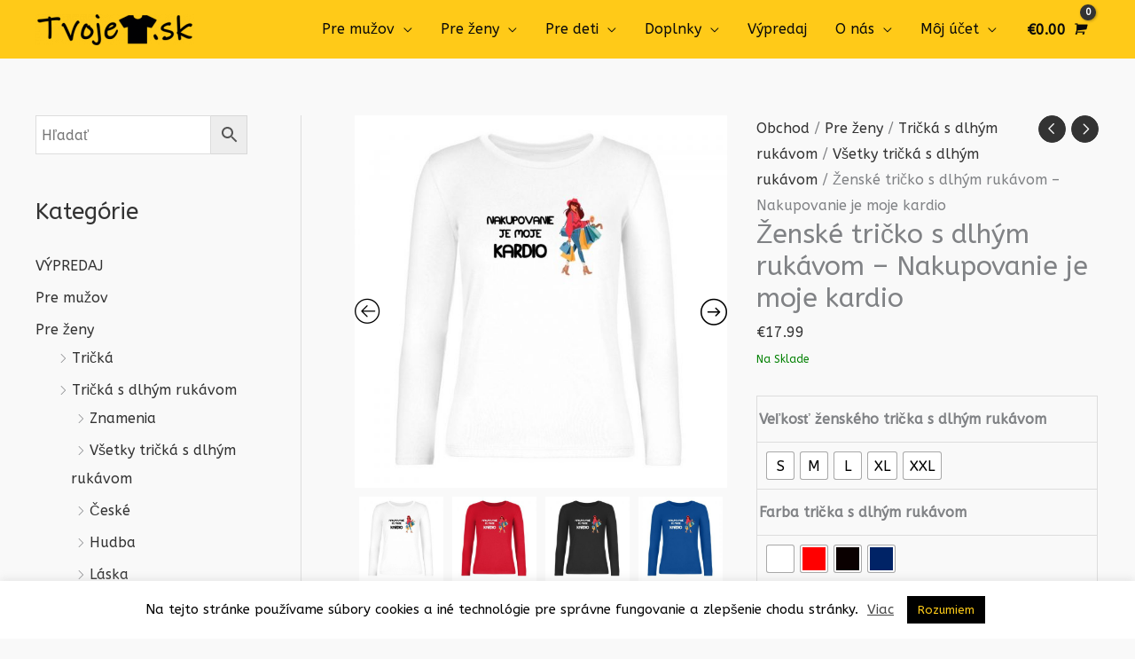

--- FILE ---
content_type: text/html; charset=UTF-8
request_url: https://tvojetricko.sk/product/zenske-tricko-s-dlhym-rukavom-nakupovanie-je-moje-kardio/
body_size: 74625
content:
<!DOCTYPE html>
<html lang="sk-SK">
<head><meta charset="UTF-8"><script>if(navigator.userAgent.match(/MSIE|Internet Explorer/i)||navigator.userAgent.match(/Trident\/7\..*?rv:11/i)){var href=document.location.href;if(!href.match(/[?&]nowprocket/)){if(href.indexOf("?")==-1){if(href.indexOf("#")==-1){document.location.href=href+"?nowprocket=1"}else{document.location.href=href.replace("#","?nowprocket=1#")}}else{if(href.indexOf("#")==-1){document.location.href=href+"&nowprocket=1"}else{document.location.href=href.replace("#","&nowprocket=1#")}}}}</script><script>class RocketLazyLoadScripts{constructor(){this.triggerEvents=["keydown","mousedown","mousemove","touchmove","touchstart","touchend","wheel"],this.userEventHandler=this._triggerListener.bind(this),this.touchStartHandler=this._onTouchStart.bind(this),this.touchMoveHandler=this._onTouchMove.bind(this),this.touchEndHandler=this._onTouchEnd.bind(this),this.clickHandler=this._onClick.bind(this),this.interceptedClicks=[],window.addEventListener("pageshow",(e=>{this.persisted=e.persisted})),window.addEventListener("DOMContentLoaded",(()=>{this._preconnect3rdParties()})),this.delayedScripts={normal:[],async:[],defer:[]},this.allJQueries=[]}_addUserInteractionListener(e){document.hidden?e._triggerListener():(this.triggerEvents.forEach((t=>window.addEventListener(t,e.userEventHandler,{passive:!0}))),window.addEventListener("touchstart",e.touchStartHandler,{passive:!0}),window.addEventListener("mousedown",e.touchStartHandler),document.addEventListener("visibilitychange",e.userEventHandler))}_removeUserInteractionListener(){this.triggerEvents.forEach((e=>window.removeEventListener(e,this.userEventHandler,{passive:!0}))),document.removeEventListener("visibilitychange",this.userEventHandler)}_onTouchStart(e){"HTML"!==e.target.tagName&&(window.addEventListener("touchend",this.touchEndHandler),window.addEventListener("mouseup",this.touchEndHandler),window.addEventListener("touchmove",this.touchMoveHandler,{passive:!0}),window.addEventListener("mousemove",this.touchMoveHandler),e.target.addEventListener("click",this.clickHandler),this._renameDOMAttribute(e.target,"onclick","rocket-onclick"))}_onTouchMove(e){window.removeEventListener("touchend",this.touchEndHandler),window.removeEventListener("mouseup",this.touchEndHandler),window.removeEventListener("touchmove",this.touchMoveHandler,{passive:!0}),window.removeEventListener("mousemove",this.touchMoveHandler),e.target.removeEventListener("click",this.clickHandler),this._renameDOMAttribute(e.target,"rocket-onclick","onclick")}_onTouchEnd(e){window.removeEventListener("touchend",this.touchEndHandler),window.removeEventListener("mouseup",this.touchEndHandler),window.removeEventListener("touchmove",this.touchMoveHandler,{passive:!0}),window.removeEventListener("mousemove",this.touchMoveHandler)}_onClick(e){e.target.removeEventListener("click",this.clickHandler),this._renameDOMAttribute(e.target,"rocket-onclick","onclick"),this.interceptedClicks.push(e),e.preventDefault(),e.stopPropagation(),e.stopImmediatePropagation()}_replayClicks(){window.removeEventListener("touchstart",this.touchStartHandler,{passive:!0}),window.removeEventListener("mousedown",this.touchStartHandler),this.interceptedClicks.forEach((e=>{e.target.dispatchEvent(new MouseEvent("click",{view:e.view,bubbles:!0,cancelable:!0}))}))}_renameDOMAttribute(e,t,n){e.hasAttribute&&e.hasAttribute(t)&&(event.target.setAttribute(n,event.target.getAttribute(t)),event.target.removeAttribute(t))}_triggerListener(){this._removeUserInteractionListener(this),"loading"===document.readyState?document.addEventListener("DOMContentLoaded",this._loadEverythingNow.bind(this)):this._loadEverythingNow()}_preconnect3rdParties(){let e=[];document.querySelectorAll("script[type=rocketlazyloadscript]").forEach((t=>{if(t.hasAttribute("src")){const n=new URL(t.src).origin;n!==location.origin&&e.push({src:n,crossOrigin:t.crossOrigin||"module"===t.getAttribute("data-rocket-type")})}})),e=[...new Map(e.map((e=>[JSON.stringify(e),e]))).values()],this._batchInjectResourceHints(e,"preconnect")}async _loadEverythingNow(){this.lastBreath=Date.now(),this._delayEventListeners(),this._delayJQueryReady(this),this._handleDocumentWrite(),this._registerAllDelayedScripts(),this._preloadAllScripts(),await this._loadScriptsFromList(this.delayedScripts.normal),await this._loadScriptsFromList(this.delayedScripts.defer),await this._loadScriptsFromList(this.delayedScripts.async);try{await this._triggerDOMContentLoaded(),await this._triggerWindowLoad()}catch(e){}window.dispatchEvent(new Event("rocket-allScriptsLoaded")),this._replayClicks()}_registerAllDelayedScripts(){document.querySelectorAll("script[type=rocketlazyloadscript]").forEach((e=>{e.hasAttribute("src")?e.hasAttribute("async")&&!1!==e.async?this.delayedScripts.async.push(e):e.hasAttribute("defer")&&!1!==e.defer||"module"===e.getAttribute("data-rocket-type")?this.delayedScripts.defer.push(e):this.delayedScripts.normal.push(e):this.delayedScripts.normal.push(e)}))}async _transformScript(e){return await this._littleBreath(),new Promise((t=>{const n=document.createElement("script");[...e.attributes].forEach((e=>{let t=e.nodeName;"type"!==t&&("data-rocket-type"===t&&(t="type"),n.setAttribute(t,e.nodeValue))})),e.hasAttribute("src")?(n.addEventListener("load",t),n.addEventListener("error",t)):(n.text=e.text,t());try{e.parentNode.replaceChild(n,e)}catch(e){t()}}))}async _loadScriptsFromList(e){const t=e.shift();return t?(await this._transformScript(t),this._loadScriptsFromList(e)):Promise.resolve()}_preloadAllScripts(){this._batchInjectResourceHints([...this.delayedScripts.normal,...this.delayedScripts.defer,...this.delayedScripts.async],"preload")}_batchInjectResourceHints(e,t){var n=document.createDocumentFragment();e.forEach((e=>{if(e.src){const i=document.createElement("link");i.href=e.src,i.rel=t,"preconnect"!==t&&(i.as="script"),e.getAttribute&&"module"===e.getAttribute("data-rocket-type")&&(i.crossOrigin=!0),e.crossOrigin&&(i.crossOrigin=e.crossOrigin),n.appendChild(i)}})),document.head.appendChild(n)}_delayEventListeners(){let e={};function t(t,n){!function(t){function n(n){return e[t].eventsToRewrite.indexOf(n)>=0?"rocket-"+n:n}e[t]||(e[t]={originalFunctions:{add:t.addEventListener,remove:t.removeEventListener},eventsToRewrite:[]},t.addEventListener=function(){arguments[0]=n(arguments[0]),e[t].originalFunctions.add.apply(t,arguments)},t.removeEventListener=function(){arguments[0]=n(arguments[0]),e[t].originalFunctions.remove.apply(t,arguments)})}(t),e[t].eventsToRewrite.push(n)}function n(e,t){let n=e[t];Object.defineProperty(e,t,{get:()=>n||function(){},set(i){e["rocket"+t]=n=i}})}t(document,"DOMContentLoaded"),t(window,"DOMContentLoaded"),t(window,"load"),t(window,"pageshow"),t(document,"readystatechange"),n(document,"onreadystatechange"),n(window,"onload"),n(window,"onpageshow")}_delayJQueryReady(e){let t=window.jQuery;Object.defineProperty(window,"jQuery",{get:()=>t,set(n){if(n&&n.fn&&!e.allJQueries.includes(n)){n.fn.ready=n.fn.init.prototype.ready=function(t){e.domReadyFired?t.bind(document)(n):document.addEventListener("rocket-DOMContentLoaded",(()=>t.bind(document)(n)))};const t=n.fn.on;n.fn.on=n.fn.init.prototype.on=function(){if(this[0]===window){function e(e){return e.split(" ").map((e=>"load"===e||0===e.indexOf("load.")?"rocket-jquery-load":e)).join(" ")}"string"==typeof arguments[0]||arguments[0]instanceof String?arguments[0]=e(arguments[0]):"object"==typeof arguments[0]&&Object.keys(arguments[0]).forEach((t=>{delete Object.assign(arguments[0],{[e(t)]:arguments[0][t]})[t]}))}return t.apply(this,arguments),this},e.allJQueries.push(n)}t=n}})}async _triggerDOMContentLoaded(){this.domReadyFired=!0,await this._littleBreath(),document.dispatchEvent(new Event("rocket-DOMContentLoaded")),await this._littleBreath(),window.dispatchEvent(new Event("rocket-DOMContentLoaded")),await this._littleBreath(),document.dispatchEvent(new Event("rocket-readystatechange")),await this._littleBreath(),document.rocketonreadystatechange&&document.rocketonreadystatechange()}async _triggerWindowLoad(){await this._littleBreath(),window.dispatchEvent(new Event("rocket-load")),await this._littleBreath(),window.rocketonload&&window.rocketonload(),await this._littleBreath(),this.allJQueries.forEach((e=>e(window).trigger("rocket-jquery-load"))),await this._littleBreath();const e=new Event("rocket-pageshow");e.persisted=this.persisted,window.dispatchEvent(e),await this._littleBreath(),window.rocketonpageshow&&window.rocketonpageshow({persisted:this.persisted})}_handleDocumentWrite(){const e=new Map;document.write=document.writeln=function(t){const n=document.currentScript,i=document.createRange(),r=n.parentElement;let o=e.get(n);void 0===o&&(o=n.nextSibling,e.set(n,o));const s=document.createDocumentFragment();i.setStart(s,0),s.appendChild(i.createContextualFragment(t)),r.insertBefore(s,o)}}async _littleBreath(){Date.now()-this.lastBreath>45&&(await this._requestAnimFrame(),this.lastBreath=Date.now())}async _requestAnimFrame(){return document.hidden?new Promise((e=>setTimeout(e))):new Promise((e=>requestAnimationFrame(e)))}static run(){const e=new RocketLazyLoadScripts;e._addUserInteractionListener(e)}}RocketLazyLoadScripts.run();</script>

<meta name="google-site-verification" content="Z4qWmPzoAUlyJmFeBXID6Ugy9ThWeX0tVopR0vqMmCQ" />	
	
<!-- Global site tag (gtag.js) - Google Analytics -->
<script type="rocketlazyloadscript" async src="https://www.googletagmanager.com/gtag/js?id=UA-148924074-1"></script>
<script type="rocketlazyloadscript">
  window.dataLayer = window.dataLayer || [];
  function gtag(){dataLayer.push(arguments);}
  gtag('js', new Date());

  gtag('config', 'UA-148924074-1');
</script>
	
<script type="rocketlazyloadscript" src="https://www.googleoptimize.com/optimize.js?id=OPT-WVCKRKT" defer></script>	


<meta name="viewport" content="width=device-width, initial-scale=1.0, minimum-scale=1.0, user-scalable=no">
<link rel="profile" href="https://gmpg.org/xfn/11">

<meta name='robots' content='index, follow, max-image-preview:large, max-snippet:-1, max-video-preview:-1' />

	<!-- This site is optimized with the Yoast SEO plugin v26.7 - https://yoast.com/wordpress/plugins/seo/ -->
	<title>Ženské tričko s dlhým rukávom - Nakupovanie je moje kardio - TvojeTricko.sk | To pravé Tvoje Tričko.</title><link rel="preload" as="style" href="https://fonts.googleapis.com/css?family=ABeeZee%3A400%2C&#038;display=swap" /><link rel="stylesheet" href="https://fonts.googleapis.com/css?family=ABeeZee%3A400%2C&#038;display=swap" media="print" onload="this.media='all'" /><noscript><link rel="stylesheet" href="https://fonts.googleapis.com/css?family=ABeeZee%3A400%2C&#038;display=swap" /></noscript><style id="rocket-critical-css">a,body,div,form,h1,h2,h4,html,label,li,p,span,table,tbody,td,th,tr,ul{border:0;font-size:100%;font-style:inherit;font-weight:inherit;margin:0;outline:0;padding:0;vertical-align:baseline}html{-webkit-text-size-adjust:100%;-ms-text-size-adjust:100%}body{margin:0}header,main,nav{display:block}a{background-color:transparent}a,a:visited{text-decoration:none}img{border:0}svg:not(:root){overflow:hidden}button,input,select{color:inherit;font:inherit;margin:0}button{overflow:visible}button,select{text-transform:none}button{-webkit-appearance:button}button::-moz-focus-inner,input::-moz-focus-inner{border:0;padding:0}input{line-height:normal}input[type=checkbox]{box-sizing:border-box;padding:0}input[type=number]::-webkit-inner-spin-button,input[type=number]::-webkit-outer-spin-button{height:auto}input[type=search]{-webkit-appearance:textfield;box-sizing:content-box}input[type=search]::-webkit-search-cancel-button,input[type=search]::-webkit-search-decoration{-webkit-appearance:none}table{border-collapse:collapse;border-spacing:0}td,th{padding:0}@media (min-width:544px){.ast-container{max-width:100%}}@media (min-width:768px){.ast-container{max-width:100%}}@media (min-width:992px){.ast-container{max-width:100%}}@media (min-width:1200px){.ast-container{max-width:100%}}.ast-container{margin-left:auto;margin-right:auto;padding-left:20px;padding-right:20px}.ast-container::after{content:"";display:table;clear:both}h1,h2,h4{clear:both}h1{color:#808285;font-size:2em;line-height:1.2}.entry-content h2,h2{color:#808285;font-size:1.7em;line-height:1.3}h4{color:#808285;line-height:1.5;font-size:1.3em}html{box-sizing:border-box}*,:after,:before{box-sizing:inherit}body{color:#808285;background:#fff;font-style:normal}ul{margin:0 0 1.5em 3em}ul{list-style:disc}li>ul{margin-bottom:0;margin-left:1.5em}i{font-style:italic}img{height:auto;max-width:100%}.button,button,input,select{color:#808285;font-weight:400;font-size:100%;margin:0;vertical-align:baseline}button,input{line-height:normal}table,td,th{border:1px solid rgba(0,0,0,.1)}table{border-collapse:separate;border-spacing:0;border-width:1px 0 0 1px;margin:0 0 1.5em;width:100%}th{font-weight:700}td,th{padding:8px;border-width:0 1px 1px 0}.button,button{border:1px solid;border-color:#eaeaea;border-radius:2px;background:#e6e6e6;padding:.6em 1em .4em;color:#fff}input[type=search]{color:#666;border:1px solid #ccc;border-radius:2px;-webkit-appearance:none}a{color:#4169e1}.screen-reader-text{border:0;clip:rect(1px,1px,1px,1px);height:1px;margin:-1px;overflow:hidden;padding:0;position:absolute;width:1px;word-wrap:normal!important}.aligncenter{clear:both;text-align:center;display:block;margin-left:auto;margin-right:auto}#primary:after,#primary:before,#secondary:after,#secondary:before,.ast-container:after,.ast-container:before,.sidebar-main:after,.sidebar-main:before,.site-content:after,.site-content:before,.site-header:after,.site-header:before,.site-main:after,.site-main:before{content:"";display:table}#primary:after,#secondary:after,.ast-container:after,.sidebar-main:after,.site-content:after,.site-header:after,.site-main:after{clear:both}body{-webkit-font-smoothing:antialiased;-moz-osx-font-smoothing:grayscale}body:not(.logged-in){position:relative}#page{position:relative}a{text-decoration:none}img{vertical-align:middle}.entry-content h2{margin-bottom:20px}p{margin-bottom:1.75em}.button{border-radius:0;padding:18px 30px;border:0;box-shadow:none;text-shadow:none}.site .skip-link{background-color:#f1f1f1;box-shadow:0 0 1px 1px rgba(0,0,0,.2);color:#21759b;display:block;font-family:Montserrat,"Helvetica Neue",sans-serif;font-size:14px;font-weight:700;left:-9999em;outline:0;padding:15px 23px 14px;text-decoration:none;text-transform:none;top:-9999em}input,select{line-height:1}body,button{line-height:1.85714285714286}.ast-single-post .entry-title{line-height:1.2}.entry-title{font-weight:400}body{background-color:#fff}#page{display:block}#primary,#secondary{display:block;position:relative;float:left;width:100%}#primary{margin:4em 0}@media (min-width:993px){.ast-left-sidebar #primary{padding-left:60px}}@media (max-width:992px){.ast-left-sidebar #primary{padding-left:30px}}.main-navigation{height:100%;-js-display:inline-flex;display:inline-flex}.main-navigation ul{list-style:none;margin:0;padding-left:0;position:relative}.main-header-menu .menu-link{text-decoration:none;padding:0 1em;display:inline-block}.main-header-menu .menu-item{position:relative}.main-header-menu .sub-menu{width:240px;background:#fff;left:-999em;position:absolute;top:100%;z-index:99999}.main-header-menu .sub-menu .menu-link{padding:.9em 1em;display:block;word-wrap:break-word}.submenu-with-border .sub-menu{border-width:1px;border-style:solid}.submenu-with-border .sub-menu .menu-link{border-width:0 0 1px;border-style:solid}.ast-desktop .submenu-with-border .sub-menu>.menu-item:last-child>.menu-link{border-bottom-width:0}.ast-mobile-menu-buttons{display:none}.ast-button-wrap{display:inline-block}.ast-button-wrap button{box-shadow:none;border:none}.ast-button-wrap .menu-toggle{padding:0;width:2.2em;height:2.1em;font-size:1.5em;font-weight:400;border-radius:2px;-webkit-font-smoothing:antialiased;-moz-osx-font-smoothing:grayscale;border-radius:2px;vertical-align:middle;line-height:1.85714285714286}.ast-button-wrap .menu-toggle.main-header-menu-toggle{padding:0 .5em;width:auto;text-align:center}.ast-button-wrap .menu-toggle.main-header-menu-toggle .mobile-menu{font-size:15px;font-size:1rem;font-weight:600}.ast-button-wrap .menu-toggle .menu-toggle-icon{font-style:normal;display:inline-block;vertical-align:middle;line-height:2.05}.ast-button-wrap .menu-toggle .menu-toggle-icon:before{content:"\e5d2";font-family:Astra;text-decoration:inherit}.ast-button-wrap .menu-toggle .mobile-menu-wrap{display:inline-block}.header-main-layout-1 .ast-main-header-bar-alignment{margin-left:auto}.site-navigation{height:100%}.main-header-bar{z-index:1}.header-main-layout-1 .main-header-bar-navigation{text-align:right}.header-main-layout-1 .main-header-bar-navigation .sub-menu{text-align:left}.header-main-layout-1 .main-navigation{padding-left:15px;vertical-align:top}.header-main-layout-1 .main-header-container{align-items:stretch}.site-header{z-index:99;position:relative}.main-header-container{position:relative}.main-header-bar-wrap{position:relative}.main-header-bar{background-color:#fff;border-bottom-color:#eaeaea;border-bottom-style:solid}.main-header-bar{margin-left:auto;margin-right:auto}.ast-desktop .main-header-menu.ast-menu-shadow .sub-menu{box-shadow:0 4px 10px -2px rgba(0,0,0,.1)}.site-branding{line-height:1;align-self:center}.ast-menu-toggle{display:none;background:0 0;color:inherit;border-style:dotted;border-color:transparent}.main-header-bar{z-index:4;position:relative;line-height:4}.main-header-bar .main-header-bar-navigation{height:100%}.main-header-bar .main-header-bar-navigation .sub-menu{line-height:1.45}.main-header-bar .main-header-bar-navigation .menu-item-has-children>.menu-link:after{line-height:normal}.ast-masthead-custom-menu-items{padding:0 1em}.ast-site-identity{padding:1em 0}.entry-content>:last-child,.entry-summary>:last-child{margin-bottom:0}body{overflow-x:hidden}.widget-title{font-weight:400;margin-bottom:1em;line-height:1.5}.widget{margin:0 0 2.8em 0}.widget:last-child{margin-bottom:0}.widget ul{margin:0;list-style-type:none}input[type=number],input[type=search],select{color:#666;padding:.75em;height:auto;border-width:1px;border-style:solid;border-color:#eaeaea;border-radius:2px;background:#fafafa;box-shadow:none;box-sizing:border-box}.entry-content{word-wrap:break-word}.entry-content p{margin-bottom:1.6em}.entry-title{margin-bottom:.2em}.ast-flex{-js-display:flex;display:flex;flex-wrap:wrap}.ast-justify-content-flex-end{justify-content:flex-end}.ast-flex-grow-1{flex-grow:1}h1,h2,h4{overflow-wrap:break-word}ul{overflow-wrap:break-word}p{overflow-wrap:break-word}:root{--wp--preset--font-size--normal:16px;--wp--preset--font-size--huge:42px}.aligncenter{clear:both}.screen-reader-text{border:0;clip:rect(1px,1px,1px,1px);-webkit-clip-path:inset(50%);clip-path:inset(50%);height:1px;margin:-1px;overflow:hidden;padding:0;position:absolute;width:1px;word-wrap:normal!important}.screen-reader-text{border:0;clip:rect(1px,1px,1px,1px);-webkit-clip-path:inset(50%);clip-path:inset(50%);height:1px;margin:-1px;overflow:hidden;overflow-wrap:normal!important;word-wrap:normal!important;padding:0;position:absolute!important;width:1px}#cookie-law-info-bar{font-size:15px;margin:0 auto;padding:12px 10px;position:absolute;text-align:center;box-sizing:border-box;width:100%;z-index:9999;display:none;left:0px;font-weight:300;box-shadow:0 -1px 10px 0 rgba(172,171,171,0.3)}#cookie-law-info-again{font-size:10pt;margin:0;padding:5px 10px;text-align:center;z-index:9999;box-shadow:#161616 2px 2px 5px 2px}#cookie-law-info-bar span{vertical-align:middle}.cli-plugin-button,.cli-plugin-button:visited{display:inline-block;padding:9px 12px;color:#fff;text-decoration:none;position:relative;margin-left:5px;text-decoration:none}.cli-plugin-main-link{margin-left:0px;font-weight:550;text-decoration:underline}.cli-plugin-button,.cli-plugin-button:visited,.medium.cli-plugin-button,.medium.cli-plugin-button:visited{font-size:13px;font-weight:400;line-height:1}.cli-plugin-button{margin-top:5px}.cli-bar-popup{-moz-background-clip:padding;-webkit-background-clip:padding;background-clip:padding-box;-webkit-border-radius:30px;-moz-border-radius:30px;border-radius:30px;padding:20px}.cli-container-fluid{padding-right:15px;padding-left:15px;margin-right:auto;margin-left:auto}.cli-row{display:-ms-flexbox;display:flex;-ms-flex-wrap:wrap;flex-wrap:wrap;margin-right:-15px;margin-left:-15px}.cli-align-items-stretch{-ms-flex-align:stretch!important;align-items:stretch!important}.cli-px-0{padding-left:0;padding-right:0}.cli-btn{font-size:14px;display:inline-block;font-weight:400;text-align:center;white-space:nowrap;vertical-align:middle;border:1px solid transparent;padding:.5rem 1.25rem;line-height:1;border-radius:.25rem}.cli-modal-backdrop{position:fixed;top:0;right:0;bottom:0;left:0;z-index:1040;background-color:#000;display:none}.cli-modal-backdrop.cli-fade{opacity:0}.cli-modal a{text-decoration:none}.cli-modal .cli-modal-dialog{position:relative;width:auto;margin:.5rem;font-family:-apple-system,BlinkMacSystemFont,"Segoe UI",Roboto,"Helvetica Neue",Arial,sans-serif,"Apple Color Emoji","Segoe UI Emoji","Segoe UI Symbol";font-size:1rem;font-weight:400;line-height:1.5;color:#212529;text-align:left;display:-ms-flexbox;display:flex;-ms-flex-align:center;align-items:center;min-height:calc(100% - (.5rem * 2))}@media (min-width:576px){.cli-modal .cli-modal-dialog{max-width:500px;margin:1.75rem auto;min-height:calc(100% - (1.75rem * 2))}}@media (min-width:992px){.cli-modal .cli-modal-dialog{max-width:900px}}.cli-modal-content{position:relative;display:-ms-flexbox;display:flex;-ms-flex-direction:column;flex-direction:column;width:100%;background-color:#fff;background-clip:padding-box;border-radius:.3rem;outline:0}.cli-modal .cli-modal-close{position:absolute;right:10px;top:10px;z-index:1;padding:0;background-color:transparent!important;border:0;-webkit-appearance:none;font-size:1.5rem;font-weight:700;line-height:1;color:#000;text-shadow:0 1px 0 #fff}.cli-switch{display:inline-block;position:relative;min-height:1px;padding-left:70px;font-size:14px}.cli-switch input[type="checkbox"]{display:none}.cli-switch .cli-slider{background-color:#e3e1e8;height:24px;width:50px;bottom:0;left:0;position:absolute;right:0;top:0}.cli-switch .cli-slider:before{background-color:#fff;bottom:2px;content:"";height:20px;left:2px;position:absolute;width:20px}.cli-switch input:checked+.cli-slider{background-color:#00acad}.cli-switch input:checked+.cli-slider:before{transform:translateX(26px)}.cli-switch .cli-slider{border-radius:34px}.cli-switch .cli-slider:before{border-radius:50%}.cli-tab-content{background:#ffffff}.cli-tab-content{width:100%;padding:30px}@media (max-width:767px){.cli-tab-content{padding:30px 10px}}.cli-container-fluid{padding-right:15px;padding-left:15px;margin-right:auto;margin-left:auto}.cli-row{display:-ms-flexbox;display:flex;-ms-flex-wrap:wrap;flex-wrap:wrap;margin-right:-15px;margin-left:-15px}.cli-align-items-stretch{-ms-flex-align:stretch!important;align-items:stretch!important}.cli-px-0{padding-left:0;padding-right:0}.cli-btn{font-size:14px;display:inline-block;font-weight:400;text-align:center;white-space:nowrap;vertical-align:middle;border:1px solid transparent;padding:.5rem 1.25rem;line-height:1;border-radius:.25rem}.cli-modal-backdrop{position:fixed;top:0;right:0;bottom:0;left:0;z-index:1040;background-color:#000;-webkit-transform:scale(0);transform:scale(0)}.cli-modal-backdrop.cli-fade{opacity:0}.cli-modal{position:fixed;top:0;right:0;bottom:0;left:0;z-index:99999;transform:scale(0);overflow:hidden;outline:0;display:none}.cli-modal a{text-decoration:none}.cli-modal .cli-modal-dialog{position:relative;width:auto;margin:.5rem;font-family:inherit;font-size:1rem;font-weight:400;line-height:1.5;color:#212529;text-align:left;display:-ms-flexbox;display:flex;-ms-flex-align:center;align-items:center;min-height:calc(100% - (.5rem * 2))}@media (min-width:576px){.cli-modal .cli-modal-dialog{max-width:500px;margin:1.75rem auto;min-height:calc(100% - (1.75rem * 2))}}.cli-modal-content{position:relative;display:-ms-flexbox;display:flex;-ms-flex-direction:column;flex-direction:column;width:100%;background-color:#fff;background-clip:padding-box;border-radius:.2rem;box-sizing:border-box;outline:0}.cli-switch{display:inline-block;position:relative;min-height:1px;padding-left:38px;font-size:14px}.cli-switch input[type="checkbox"]{display:none}.cli-switch .cli-slider{background-color:#e3e1e8;height:20px;width:38px;bottom:0;left:0;position:absolute;right:0;top:0}.cli-switch .cli-slider:before{background-color:#fff;bottom:2px;content:"";height:15px;left:3px;position:absolute;width:15px}.cli-switch input:checked+.cli-slider{background-color:#61a229}.cli-switch input:checked+.cli-slider:before{transform:translateX(18px)}.cli-switch .cli-slider{border-radius:34px;font-size:0}.cli-switch .cli-slider:before{border-radius:50%}.cli-tab-content{background:#ffffff}.cli-tab-content{width:100%;padding:5px 30px 5px 5px;box-sizing:border-box}@media (max-width:767px){.cli-tab-content{padding:30px 10px}}.cli-tab-footer .cli-btn{background-color:#00acad;padding:10px 15px;text-decoration:none}.cli-tab-footer .wt-cli-privacy-accept-btn{background-color:#61a229;color:#ffffff;border-radius:0}.cli-tab-footer{width:100%;text-align:right;padding:20px 0}.cli-col-12{width:100%}.cli-tab-header{display:flex;justify-content:space-between}.cli-tab-header a:before{width:10px;height:2px;left:0;top:calc(50% - 1px)}.cli-tab-header a:after{width:2px;height:10px;left:4px;top:calc(50% - 5px);-webkit-transform:none;transform:none}.cli-tab-header a:before{width:7px;height:7px;border-right:1px solid #4a6e78;border-bottom:1px solid #4a6e78;content:" ";transform:rotate(-45deg);margin-right:10px}.cli-tab-header a.cli-nav-link{position:relative;display:flex;align-items:center;font-size:14px;color:#000;text-transform:capitalize}.cli-tab-header{border-radius:5px;padding:12px 15px;background-color:#f2f2f2}.cli-modal .cli-modal-close{position:absolute;right:0;top:0;z-index:1;-webkit-appearance:none;width:40px;height:40px;padding:0;border-radius:50%;padding:10px;background:transparent;border:none;min-width:40px}.cli-tab-container h4{font-family:inherit;font-size:16px;margin-bottom:15px;margin:10px 0}#cliSettingsPopup .cli-tab-section-container{padding-top:12px}.cli-privacy-content-text{font-size:14px;line-height:1.4;margin-top:0;padding:0;color:#000}.cli-tab-content{display:none}.cli-tab-section .cli-tab-content{padding:10px 20px 5px 20px}.cli-tab-section{margin-top:5px}@media (min-width:992px){.cli-modal .cli-modal-dialog{max-width:645px}}.cli-switch .cli-slider:after{content:attr(data-cli-disable);position:absolute;right:50px;color:#000;font-size:12px;text-align:right;min-width:80px}.cli-switch input:checked+.cli-slider:after{content:attr(data-cli-enable)}.cli-privacy-overview:not(.cli-collapsed) .cli-privacy-content{max-height:60px;overflow:hidden}a.cli-privacy-readmore{font-size:12px;margin-top:12px;display:inline-block;padding-bottom:0;color:#000;text-decoration:underline}.cli-modal-footer{position:relative}a.cli-privacy-readmore:before{content:attr(data-readmore-text)}.cli-modal-close svg{fill:#000}span.cli-necessary-caption{color:#000;font-size:12px}.cli-tab-container .cli-row{max-height:500px;overflow-y:auto}.wt-cli-sr-only{display:none;font-size:16px}.wt-cli-necessary-checkbox{display:none!important}.wt-cli-privacy-overview-actions{padding-bottom:0}.wt-cli-cookie-description{font-size:14px;line-height:1.4;margin-top:0;padding:0;color:#000}.woocommerce img,.woocommerce-page img{height:auto;max-width:100%}.woocommerce #content div.product div.images,.woocommerce div.product div.images,.woocommerce-page #content div.product div.images,.woocommerce-page div.product div.images{float:left;width:48%}.woocommerce #content div.product div.summary,.woocommerce div.product div.summary,.woocommerce-page #content div.product div.summary,.woocommerce-page div.product div.summary{float:right;width:48%;clear:none}.woocommerce #content div.product .woocommerce-tabs,.woocommerce div.product .woocommerce-tabs,.woocommerce-page #content div.product .woocommerce-tabs,.woocommerce-page div.product .woocommerce-tabs{clear:both}.woocommerce #content div.product .woocommerce-tabs ul.tabs::after,.woocommerce #content div.product .woocommerce-tabs ul.tabs::before,.woocommerce div.product .woocommerce-tabs ul.tabs::after,.woocommerce div.product .woocommerce-tabs ul.tabs::before,.woocommerce-page #content div.product .woocommerce-tabs ul.tabs::after,.woocommerce-page #content div.product .woocommerce-tabs ul.tabs::before,.woocommerce-page div.product .woocommerce-tabs ul.tabs::after,.woocommerce-page div.product .woocommerce-tabs ul.tabs::before{content:' ';display:table}.woocommerce #content div.product .woocommerce-tabs ul.tabs::after,.woocommerce div.product .woocommerce-tabs ul.tabs::after,.woocommerce-page #content div.product .woocommerce-tabs ul.tabs::after,.woocommerce-page div.product .woocommerce-tabs ul.tabs::after{clear:both}.woocommerce #content div.product .woocommerce-tabs ul.tabs li,.woocommerce div.product .woocommerce-tabs ul.tabs li,.woocommerce-page #content div.product .woocommerce-tabs ul.tabs li,.woocommerce-page div.product .woocommerce-tabs ul.tabs li{display:inline-block}.screen-reader-text{border:0;clip:rect(1px,1px,1px,1px);clip-path:inset(50%);height:1px;margin:-1px;overflow:hidden;padding:0;position:absolute;width:1px;word-wrap:normal!important}.ast-site-header-cart,.woocommerce .ast-site-header-cart{position:relative;list-style-type:none;margin-left:0;padding-left:0;margin-bottom:0;order:1}.ast-site-header-cart .widget_shopping_cart,.woocommerce .ast-site-header-cart .widget_shopping_cart{background-color:#fff;position:absolute;top:100%;width:280px;z-index:999999;font-size:.875em;left:-999em;display:block;line-height:1.618;box-shadow:0 2px 8px 1px rgba(0,0,0,.07);border:2px solid #e6e6e6;opacity:0;visibility:hidden}.ast-site-header-cart .widget_shopping_cart:after,.ast-site-header-cart .widget_shopping_cart:before,.woocommerce .ast-site-header-cart .widget_shopping_cart:after,.woocommerce .ast-site-header-cart .widget_shopping_cart:before{bottom:100%;left:auto;right:8px;border:solid transparent;content:" ";height:0;width:0;position:absolute}.ast-site-header-cart .widget_shopping_cart:after,.woocommerce .ast-site-header-cart .widget_shopping_cart:after{border-color:rgba(255,255,255,0);border-bottom-color:#fff;border-width:6px;margin-left:-6px;margin-bottom:-.3px}.ast-site-header-cart .widget_shopping_cart:before,.woocommerce .ast-site-header-cart .widget_shopping_cart:before{border-color:rgba(230,230,230,0);border-bottom-color:#e6e6e6;border-width:9px;margin-left:-5px;right:5px}.woocommerce h2{margin-bottom:.7em}.woocommerce .woocommerce-breadcrumb{margin:0 0 1em;padding:0;font-size:.92em;color:#777}.woocommerce .woocommerce-breadcrumb::after,.woocommerce .woocommerce-breadcrumb::before{content:' ';display:table}.woocommerce .woocommerce-breadcrumb::after{clear:both}.woocommerce .woocommerce-breadcrumb a{color:#777}.woocommerce .quantity input[type=number]{padding:.3em}.woocommerce .quantity .qty{width:3.631em;text-align:center;min-height:35px}.woocommerce div.product{margin-bottom:0;position:relative}.woocommerce div.product .product_title{clear:none;margin-top:0;padding:0}.woocommerce div.product p.price{color:#77a464;font-size:1.5rem;font-weight:700;margin:0 0 .2em}.woocommerce div.product .product_title{margin:0 0 .5em 0}.woocommerce div.product div.images{margin-bottom:2em}.woocommerce div.product div.images img{display:block;width:100%;height:auto;box-shadow:none}.woocommerce div.product div.images.woocommerce-product-gallery{position:relative}.woocommerce div.product div.summary{margin-bottom:2em}.woocommerce div.product .woocommerce-tabs{margin-bottom:2em;width:100%}.woocommerce div.product .woocommerce-tabs ul.tabs{list-style:none;padding:0;margin:0 0 1em;overflow:hidden;position:relative;border-top:1px solid rgba(0,0,0,.05)}.woocommerce div.product .woocommerce-tabs ul.tabs li{border:0;background:0 0;display:inline-block;position:relative;z-index:0;border-radius:4px 4px 0 0;margin:0 1em 0 0;padding:0;border-radius:0}.woocommerce div.product .woocommerce-tabs ul.tabs li a{display:inline-block;padding:.5em 0;font-weight:700;color:#515151;text-decoration:none}.woocommerce div.product .woocommerce-tabs ul.tabs li.active{z-index:2;border-bottom-color:#fff}.woocommerce div.product .woocommerce-tabs ul.tabs li.active a{color:inherit;text-shadow:inherit;outline:0}.woocommerce div.product .woocommerce-tabs ul.tabs li.active::before{content:' ';position:absolute;width:100%;height:3px;box-shadow:none;top:0;left:0;border-radius:0}.woocommerce div.product .woocommerce-tabs ul.tabs li.active::after{border:none;box-shadow:none}.woocommerce div.product .woocommerce-tabs ul.tabs li::after,.woocommerce div.product .woocommerce-tabs ul.tabs li::before{content:' ';position:absolute;bottom:-1px;width:5px;height:5px;border:none;box-shadow:none}.woocommerce div.product .woocommerce-tabs ul.tabs::before{position:absolute;content:' ';width:100%;bottom:0;left:0;border-bottom:1px solid #d3ced2;z-index:1}.woocommerce div.product .woocommerce-tabs ul.tabs li::after,.woocommerce div.product .woocommerce-tabs ul.tabs.tabs::before{display:none;border:0}.woocommerce div.product .woocommerce-tabs .panel{margin:0 0 1.2em;padding:0}.woocommerce div.product form.cart{margin:0 0 1.2em}.woocommerce div.product form.cart::after,.woocommerce div.product form.cart::before{content:' ';display:table}.woocommerce div.product form.cart::after{clear:both}.woocommerce div.product form.cart div.quantity{float:left;margin:0 4px 0 0}.woocommerce div.product form.cart table{border-width:0 0 1px;margin:0 0 1.2em}.woocommerce div.product form.cart table td{padding-left:0}.woocommerce div.product form.cart .variations{border-bottom:1px solid rgba(0,0,0,.1);position:relative;margin-bottom:1em;width:100%}.woocommerce div.product form.cart .variations td,.woocommerce div.product form.cart .variations th{border:0;vertical-align:top;line-height:2em;padding-top:0;padding-bottom:0;padding-right:0;display:block}.woocommerce div.product form.cart .variations label{font-weight:700}.woocommerce div.product form.cart .variations select{max-width:100%;min-width:75%;display:inline-block;width:100%;margin-right:0;padding-top:.5em;padding-bottom:.5em}.woocommerce div.product form.cart .reset_variations{visibility:hidden;font-size:.83em;position:static;display:inline-block;color:inherit;opacity:.6;font-size:11px;text-transform:uppercase}.woocommerce div.product form.cart .button{vertical-align:middle;float:left}.woocommerce div.product form.cart .button.single_add_to_cart_button{padding:10px 40px}.woocommerce div.product form.cart .single_variation_wrap{width:100%}.woocommerce div.product form.cart .single_variation_wrap .single_variation{margin-bottom:1.2em;border-top:1px solid #ebebeb;padding-top:0;border-top:0}.woocommerce div.product .woocommerce-tabs{display:block}.woocommerce button.button{font-size:100%;margin:0;line-height:1;position:relative;text-decoration:none;overflow:visible;padding:.5em .75em;font-weight:700;border-radius:3px;left:auto;color:#515151;background-color:#ebe9eb;border:0;display:inline-block;background-image:none;box-shadow:none;text-shadow:none}.woocommerce button.button.alt{background-color:#a46497;color:#fff;-webkit-font-smoothing:antialiased}.woocommerce button.button.alt.disabled{background-color:#a46497;color:#fff}.woocommerce button.button.disabled{color:inherit;opacity:.5;padding:.618em 1em}.woocommerce .cart .button{float:none}.woocommerce .woocommerce-tabs h2{font-size:1.5rem}.woocommerce .variations th{text-align:left}.woocommerce input[type=number],.woocommerce input[type=search],.woocommerce-page input[type=number],.woocommerce-page input[type=search]{border-color:#ddd;background:#fff;box-shadow:none;border-radius:0}.woocommerce select,.woocommerce-page select{padding:.75em;border:1px solid #ddd;border-radius:0;box-shadow:none}.woocommerce .woocommerce::after,.woocommerce .woocommerce::before{content:' ';display:table}.woocommerce .woocommerce::after{clear:both}.woocommerce h2{font-size:1.625rem}.woocommerce ul.product-categories>li{padding:2px 0}.woocommerce ul.product-categories>li:first-child{border:none}.widget_product_categories .children{padding-left:20px}.wprevpro_t1_outer_div{padding:0;margin:0}img.wprevpro_t1_fb_logo{position:absolute;right:2px;bottom:2px;height:auto;width:auto}.wprevpro_t1_DIV_1{box-sizing:border-box;color:#fff;text-size-adjust:100%;column-rule-color:#fff;perspective-origin:277.5px 115px;transform-origin:277.5px 115px;border:0 none #fff;font:normal normal normal normal 13px/20.8px "Helvetica Neue",Helvetica,Arial,sans-serif;outline:#fff none 0;margin-bottom:20px;margin-top:10px}.wprevpro_t1_DIV_2{bottom:0;box-shadow:rgba(0,0,0,.0980392) 2px 2px 2px 0;box-sizing:border-box;color:#fff;height:auto;left:0;position:relative;right:0;text-size-adjust:100%;top:0;column-rule-color:#fff;perspective-origin:277.5px 69px;transform-origin:277.5px 69px;background:#fff none repeat scroll 0 0/auto padding-box border-box;border:1px solid #f5f5f5;font:normal normal normal normal 13px/20.8px "Helvetica Neue",Helvetica,Arial,sans-serif;margin:0 0 25px;outline:#fff none 0;padding:20px 20px 20px 48px}.wprevpro_t1_DIV_2:after{bottom:-30px;box-sizing:border-box;color:#fff;content:'';display:block;height:30px;left:80px;position:absolute;right:445px;text-size-adjust:100%;width:30px;column-rule-color:#fff;perspective-origin:15px 15px;transform-origin:15px 15px;filter:drop-shadow(2px 2px 1px rgba(0,0,0,.0980392));border-top:30px solid #fff;border-right:30px solid transparent;border-bottom:0 solid transparent;border-left:0 solid transparent;font:normal normal normal normal 13px/20.8px "Helvetica Neue",Helvetica,Arial,sans-serif;outline:#fff none 0}.wprevpro_t1_DIV_2:before{bottom:47px;box-sizing:border-box;color:#bbb;content:'\201C';display:block;height:96px;left:55px;position:absolute;right:515.391px;text-size-adjust:100%;top:20px;width:24.6094px;column-rule-color:#bbb;perspective-origin:12.2969px 48px;transform-origin:12.2969px 48px;border:0 none #bbb;font:normal normal normal normal 60px/96px Georgia,serif;margin:-25px 0 0 -40px;outline:#bbb none 0}.wprevpro_t1_P_3{box-sizing:border-box;color:#777;text-size-adjust:100%;column-rule-color:#777;perspective-origin:240px 44px;transform-origin:240px 44px;border:0 none #777;font:italic normal normal normal 14px/22.4px "Helvetica Neue",Helvetica,Arial,sans-serif;margin:0 0 10px;outline:#777 none 0}.wprevpro_t1_IMG_4{box-sizing:border-box;color:#fff;display:block;float:left;height:60px;text-size-adjust:100%;vertical-align:middle;width:60px;column-rule-color:#fff;perspective-origin:30px 30px;transform-origin:30px 30px;border:0 none #fff;border-radius:50% 50% 50% 50%!important;font:normal normal normal normal 13px/20.8px "Helvetica Neue",Helvetica,Arial,sans-serif;margin:0 20px;outline:#fff none 0}.wprevpro_t1_SPAN_5{color:#555;display:block;text-size-adjust:100%;text-transform:uppercase;overflow:hidden;padding:8px 0 0}.wprevpro_t1_A_8>img{box-shadow:0 0;padding:0}img.wprevpro_t1_rec_img_file{width:16px;margin-bottom:0;height:16px}.w3_wprs-row-padding:after{content:"";display:table;clear:both}.w3_wprs-col{float:left;width:100%}@media only screen and (min-width:993px){.w3_wprs-col.l12{width:99.99999%}}.w3_wprs-row-padding,.w3_wprs-row-padding>.w3_wprs-col{padding:0 8px}.aws-container .aws-search-form{position:relative;width:100%;float:none!important;display:-webkit-box!important;display:-moz-box!important;display:-ms-flexbox!important;display:-webkit-flex!important;display:flex!important;align-items:stretch;height:44px}.aws-container .aws-search-form *,.aws-search-result{-moz-box-sizing:border-box;-webkit-box-sizing:border-box;box-sizing:border-box;-moz-hyphens:manual;-webkit-hyphens:manual;hyphens:manual;border-radius:0!important}.aws-container .aws-search-form .aws-loader,.aws-container .aws-search-form .aws-loader:after{border-radius:50%!important;width:20px;height:20px}.aws-container .aws-search-form .aws-wrapper{flex-grow:1;position:relative;vertical-align:top;padding:0;width:100%}.aws-container .aws-search-form .aws-loader{position:absolute;display:none;right:10px;top:50%;z-index:999;margin:0;margin-top:-10px;font-size:10px;text-indent:-9999em;border-top:3px solid #ededed;border-right:3px solid #ededed;border-bottom:3px solid #ededed;border-left:3px solid #555}.aws-container .aws-search-label{position:absolute!important;left:-10000px;top:auto;width:1px;height:1px;overflow:hidden;clip:rect(1px,1px,1px,1px)}.aws-container .aws-search-field{width:100%;max-width:100%;color:#313131;padding:6px;line-height:30px;display:block;font-size:12px;position:relative;z-index:2;-webkit-appearance:none;height:100%;margin:0!important;border:1px solid #d8d8d8;outline:0}@media screen and (-webkit-min-device-pixel-ratio:0) and (max-device-width:1024px){.aws-container .aws-search-field{font-size:16px}}.aws-container .aws-search-field::-ms-clear{display:none;width:0;height:0}.aws-container .aws-search-field::-ms-reveal{display:none;width:0;height:0}.aws-container .aws-search-field::-webkit-search-decoration,.aws-container .aws-search-field::-webkit-search-cancel-button,.aws-container .aws-search-field::-webkit-search-results-button,.aws-container .aws-search-field::-webkit-search-results-decoration{display:none}.aws-container .aws-show-clear .aws-search-field{padding-right:40px}.aws-container .aws-search-form .aws-search-clear{display:none!important;position:absolute;top:0;right:0;z-index:2;color:#757575;height:100%;width:38px;padding:0 0 0 10px;text-align:left}.aws-container .aws-search-form .aws-search-clear span{position:relative;display:block;font-size:24px;line-height:24px;top:50%;margin-top:-12px}.aws-container .aws-search-form .aws-search-btn{padding:0;line-height:10px;width:42px}.aws-container .aws-search-form .aws-search-btn_icon{display:inline-block;fill:currentColor;height:24px;line-height:24px;position:relative;width:42px;color:#555}.aws-container .aws-search-form .aws-search-btn svg{display:block;height:100%;width:100%}.aws-container .aws-search-form .aws-form-btn{display:-webkit-box;display:-moz-box;display:-ms-flexbox;display:-webkit-flex;display:flex;justify-content:center;flex-direction:column;text-align:center;background:#ededed;border:1px solid #d8d8d8;margin:0 0 0 -1px;position:relative;white-space:nowrap}.aws-search-result{position:absolute;text-align:left;z-index:9999999999999;background:#fff;width:100%;margin-top:-1px;border:1px solid #ccc;font-size:12px;line-height:16px}table#size-chart tr th{font-size:14px;font-weight:bold;padding:5px}table#size-chart tr td{font-size:12px}table#size-chart tr th,table#size-chart tr td{text-align:center;word-wrap:break-word}.chart-image img{width:100%}#chart-button{border-bottom:medium none;box-shadow:none;text-decoration:none}.button-wrapper{clear:both;float:left;margin-bottom:15px;width:100%}@media only screen and (max-width:500px){table#size-chart tr th{font-size:11px!important}table#size-chart tr td{font-size:10px!important}}#size-chart tr:nth-child(2n+1){border-bottom:1px solid #eee}table#size-chart{width:100%!important}div#md-size-chart-modal{display:none}.md-size-chart-modal-content{margin-top:25px;position:fixed;z-index:199999;top:0;right:0;bottom:0;left:0;text-align:center;-webkit-overflow-scrolling:touch;padding:35px}div#md-size-chart-modal .remodal-close{right:0;left:auto}.md-size-chart-modal-body{-webkit-box-sizing:border-box;box-sizing:border-box;width:100%;-webkit-transform:translate3d(0,0,0);transform:translate3d(0,0,0);color:#2b2e38;background:#fff;position:relative;outline:none;-webkit-text-size-adjust:100%;-moz-text-size-adjust:100%;-ms-text-size-adjust:100%;text-size-adjust:100%;-webkit-animation-name:animatetop;-webkit-animation-duration:0.4s;animation-name:animatetop;animation-duration:0.4s;padding:2px 16px;margin:0 auto;z-index:111111;overflow:auto;max-height:100%}div.md-size-chart-overlay{position:fixed;z-index:10000;top:-5000px;right:-5000px;bottom:-5000px;left:-5000px;background-color:rgba(0,0,0,0.7)}div#md-size-chart-modal .chart-table{float:none;display:inline-block;width:100%}div#md-size-chart-modal .chart-image{clear:both;margin-top:15px;float:left}.chart-table{clear:both;margin-top:15px;float:left}.chart-table table{border-collapse:separate;border-spacing:0;border-width:1px 0 0 1px;margin:0 0 1.75em;table-layout:fixed;width:100%;border:1px solid #d1d1d1}.chart-table th,td{padding:0.4375em}.chart-table table,.chart-table th,.chart-table td{border:1px solid #d1d1d1}.chart-table td,.chart-table th{border-width:0 1px 1px 0}.md-size-chart-label{font-weight:bold;margin:15px 0}@media only screen and (min-width:641px){.md-size-chart-modal-body{max-width:700px}}@media only screen and (max-width:640px){div#md-size-chart-modal .chart-table{overflow:scroll;width:100%}div#md-size-chart-modal .chart-table table{width:100%;table-layout:auto;margin-bottom:0;white-space:nowrap}div#md-size-chart-modal .chart-table::-webkit-scrollbar{height:8px;width:0}div#md-size-chart-modal .chart-table::-webkit-scrollbar-track{background-color:rgb(238 238 238 / 90%)}div#md-size-chart-modal .chart-table::-webkit-scrollbar-thumb{background:#c2c2c2}}@-webkit-keyframes animatetop{from{top:-300px;opacity:0}to{top:0;opacity:1}}@keyframes animatetop{from{top:-300px;opacity:0}to{top:0;opacity:1}}.remodal-close{position:absolute;top:0;left:0;display:block;overflow:visible;width:35px;height:35px;margin:0;padding:0;text-decoration:none;color:#fff;border:0;outline:0;background:transparent}.remodal-close:before{font-family:Arial,"Helvetica CY","Nimbus Sans L",sans-serif!important;font-size:25px;line-height:35px;position:absolute;top:0;left:0;display:block;width:35px;content:"\00d7";text-align:center}.remodal-close::-moz-focus-inner{padding:0;border:0}.tt-mobile-product-title{margin-bottom:15px}@media (max-width:768px){.product_title{display:none}}@media (min-width:769px){.tt-mobile-product-title{display:none}}.slick-arrow{font-size:0!important}#ast-fixed-header{position:fixed;visibility:hidden;top:0;left:0;width:100%}#ast-fixed-header .main-header-bar{box-shadow:0 1px 2px rgba(0,0,0,.2)}.ast-product-navigation-wrapper{z-index:1;position:relative;display:inline-block;float:right}.ast-product-navigation-wrapper.circle .product-links a{border-radius:50%}.product-links a{display:inline-block;height:2em;height:calc(2em + 2px);width:2em;width:calc(2em + 2px);text-align:center;border:1px solid;color:#3a3a3a;margin-left:.5em}.ast-icon-previous:before{content:"\e900";display:inline-block;font-family:Astra;font-size:.8rem;font-weight:700;text-rendering:auto;-webkit-font-smoothing:antialiased;-moz-osx-font-smoothing:grayscale;vertical-align:middle;line-height:normal;font-style:normal}.ast-icon-previous:before{transform:rotate(90deg)}.woocommerce div.product form.cart div.quantity{margin-bottom:10px}.woocommerce form .button.single_add_to_cart_button{margin-left:44px}.woocommerce form .quantity.buttons_added{-js-display:inline-flex;display:inline-flex}.woocommerce form .quantity.buttons_added+.button.single_add_to_cart_button{margin-left:unset}.woocommerce form .quantity .qty{width:2.631em;margin-left:38px}.woocommerce form .quantity .minus,.woocommerce form .quantity .plus{width:38px;-js-display:flex;display:flex;justify-content:center;background-color:transparent;border:1px solid #e4e4e4;align-items:center;outline:0}.woocommerce form .quantity .minus{border-right-width:0;margin-right:-38px}.woocommerce form .quantity .plus{border-left-width:0;margin-right:6px}.woocommerce form input[type=number]{max-width:58px;min-height:36px}.woocommerce form input[type=number].qty::-webkit-inner-spin-button,.woocommerce form input[type=number].qty::-webkit-outer-spin-button{-webkit-appearance:none}.woocommerce form input[type=number].qty{-webkit-appearance:none;-moz-appearance:textfield}.woo-variation-swatches .woo-variation-raw-select{display:none!important}.woo-variation-swatches .variable-items-wrapper{display:flex;flex-wrap:wrap;margin:0!important;padding:0;list-style:none}.woo-variation-swatches .variable-items-wrapper .variable-item{margin:0;padding:0;list-style:none;outline:none}.woo-variation-swatches .variable-items-wrapper .variable-item .variable-item-contents{display:flex;width:100%;height:100%}@supports (display:contents){.woo-variation-swatches .variable-items-wrapper .variable-item .variable-item-contents{display:contents}}.woo-variation-swatches .variable-items-wrapper .variable-item:not(.radio-variable-item){box-sizing:border-box;display:flex;justify-content:center;align-items:center;background-color:#fff;box-shadow:0 0 0 1px rgba(0,0,0,.3);padding:2px;margin:4px 8px 4px 0}.woo-variation-swatches .variable-items-wrapper .variable-item:not(.radio-variable-item):last-of-type{margin-right:0}.woo-variation-swatches .variable-items-wrapper .variable-item:not(.radio-variable-item).color-variable-item .variable-item-span-color{width:100%;height:100%;position:relative;display:block}.woo-variation-swatches .variable-items-wrapper .variable-item:not(.radio-variable-item).color-variable-item .variable-item-span-color:after{position:absolute;content:"";width:100%;height:100%;top:0;left:0;box-shadow:inset 0 0 1px 0 rgba(0,0,0,.5)}.woo-variation-swatches .variable-items-wrapper .variable-item:not(.radio-variable-item).button-variable-item{text-align:center}.woo-variation-swatches.wvs-style-squared .variable-items-wrapper .variable-item{border-radius:2px}.woo-variation-swatches.wvs-style-squared .variable-items-wrapper .variable-item.button-variable-item{width:auto}.woo-variation-swatches.wvs-style-squared .variable-items-wrapper .variable-item.button-variable-item .variable-item-span{padding:0 5px}.woo-variation-swatches.wvs-style-squared .variable-items-wrapper .variable-item.color-variable-item span:after{border-radius:0}.woo-variation-swatches.wvs-show-label .variations td{display:block;width:auto!important}[data-wvstooltip]{position:relative;outline:none}[data-wvstooltip]:after,[data-wvstooltip]:before{visibility:hidden;opacity:0;box-sizing:inherit;position:absolute;bottom:130%;left:50%;z-index:999;-webkit-transform:translateZ(0);transform:translateZ(0);box-shadow:0 7px 15px rgba(0,0,0,.3)}[data-wvstooltip]:before{margin-bottom:5px;-webkit-transform:translateX(-50%);transform:translateX(-50%);padding:7px;border-radius:3px;background-color:#000;background-color:rgba(51,51,51,.9);color:#fff;text-align:center;font-size:14px;line-height:1.2}[data-wvstooltip]:before{min-width:100px;content:attr(data-wvstooltip)}[data-wvstooltip]:after{margin-left:-5px;width:0;border-top:5px solid #000;border-top:5px solid rgba(51,51,51,.9);border-right:5px solid transparent;border-left:5px solid transparent;content:" ";font-size:0;line-height:0}.slick-slider{position:relative;display:block;box-sizing:border-box;-webkit-touch-callout:none;-ms-touch-action:pan-y;touch-action:pan-y}.slick-list{position:relative;display:block;overflow:hidden;margin:0;padding:0}.slick-slider .slick-track,.slick-slider .slick-list{-webkit-transform:translate3d(0,0,0);-moz-transform:translate3d(0,0,0);-ms-transform:translate3d(0,0,0);-o-transform:translate3d(0,0,0);transform:translate3d(0,0,0)}.slick-track{position:relative;top:0;left:0;display:block;margin-left:auto;margin-right:auto}.slick-track:before,.slick-track:after{display:table;content:""}.slick-track:after{clear:both}.wpgs-nav .slick-prev:before,.wpgs-nav .slick-next:before{font-size:18px}.wpgs-nav .slick-prev{margin-left:4px}.wpgs-nav .slick-slide{margin-left:5px;margin-right:5px;margin-top:10px}.wpgs-nav .slick-active img{opacity:0.7}.wpgs-nav .slick-current img{opacity:1}.wpgs-for .slick-arrow{position:absolute;z-index:1;top:50%;margin-top:-15px}.wpgs .slick-disabled{display:none}.flaticon-right-arrow{right:0}.slick-slide{float:left;height:100%;min-height:1px}.slick-slide img{display:block}.slick-initialized .slick-slide{display:block}.wpgs-for,.wpgs-nav{display:none}.wpgs-for.slick-initialized,.wpgs-nav.slick-initialized{display:block!important}.wpgs-nav .slick-slide{border:1px solid}@font-face{font-display:swap;font-family:'slick';font-weight:normal;font-style:normal;src:url(https://tvojetricko.sk/wp-content/plugins/woo-product-gallery-slider/assets/css/fonts/slick.eot);src:url(https://tvojetricko.sk/wp-content/plugins/woo-product-gallery-slider/assets/css/fonts/slick.eot?#iefix) format('embedded-opentype'),url(https://tvojetricko.sk/wp-content/plugins/woo-product-gallery-slider/assets/css/fonts/slick.woff) format('woff'),url(https://tvojetricko.sk/wp-content/plugins/woo-product-gallery-slider/assets/css/fonts/slick.ttf) format('truetype'),url(https://tvojetricko.sk/wp-content/plugins/woo-product-gallery-slider/assets/css/fonts/slick.svg#slick) format('svg')}.slick-prev,.slick-next{font-size:0;line-height:0;position:absolute;top:50%;display:block;width:20px;height:20px;padding:0;-webkit-transform:translate(0,-50%);-ms-transform:translate(0,-50%);transform:translate(0,-50%);color:transparent;border:none;outline:none;background:transparent}.slick-prev.slick-disabled:before{opacity:.25}.slick-prev:before,.slick-next:before{font-family:'slick';font-size:30px;line-height:1;opacity:.75;color:#1e85be;-webkit-font-smoothing:antialiased;-moz-osx-font-smoothing:grayscale}.slick-prev{left:-11px;z-index:999}.slick-prev:before{content:'←'}.slick-next{right:-5px}.slick-next:before{content:'→'}@font-face{font-display:swap;font-family:"Flaticon";src:url(https://tvojetricko.sk/wp-content/plugins/woo-product-gallery-slider/assets/css/font/Flaticon.eot);src:url(https://tvojetricko.sk/wp-content/plugins/woo-product-gallery-slider/assets/css/font/Flaticon.eot?#iefix) format("embedded-opentype"),url(https://tvojetricko.sk/wp-content/plugins/woo-product-gallery-slider/assets/css/font/Flaticon.woff) format("woff"),url(https://tvojetricko.sk/wp-content/plugins/woo-product-gallery-slider/assets/css/font/Flaticon.ttf) format("truetype"),url(https://tvojetricko.sk/wp-content/plugins/woo-product-gallery-slider/assets/css/font/Flaticon.svg#Flaticon) format("svg");font-weight:normal;font-style:normal}@media screen and (-webkit-min-device-pixel-ratio:0){@font-face{font-display:swap;font-family:"Flaticon";src:url(https://tvojetricko.sk/wp-content/plugins/woo-product-gallery-slider/assets/css/font/Flaticon.svg#Flaticon) format("svg")}}[class^="flaticon-"]:before,[class^="flaticon-"]:after{font-family:Flaticon;font-size:30px;font-style:normal}.flaticon-right-arrow:before{content:"\f100"}.flaticon-back:before{content:"\f101"}.lumise-lightbox{display:none;position:fixed;z-index:999999999;font-size:14px;color:#3a3a3a;-webkit-font-smoothing:antialiased;-moz-osx-font-smoothing:grayscale;top:0;left:0;width:100%;height:100%}.lumise-lightbox .lumise-lightbox-body{position:absolute;top:20%;left:50%;z-index:2;max-height:calc(100vh - 60px);transform:translateX(-50%) translateY(-20%);border-radius:4px;background:transparent;padding:30px;text-align:left;max-width:600px;color:#fff}.lumise-lightbox-close{position:absolute;top:34px;right:34px;z-index:99999;width:30px;height:30px;color:#9E9E9E;display:block;font-size:40px;z-index:99;overflow:hidden;border-radius:50%}.lumise-lightbox-close svg{width:100%;height:100%;top:0px;left:0px;position:absolute}.lumise-lightbox .lumise-lightbox-overlay{position:fixed;z-index:1;background:rgba(0,0,0,.75);height:100%;width:100%;top:0;left:0}</style>
	<meta name="description" content="Ženské tričko s dlhým rukávom s kvalitnou potlačou Nakupovanie je moje kardio. Tričká v 4 farbách. Skvelý darček pre kamarátku." />
	<link rel="canonical" href="https://tvojetricko.sk/product/zenske-tricko-s-dlhym-rukavom-nakupovanie-je-moje-kardio/" />
	<meta property="og:locale" content="sk_SK" />
	<meta property="og:type" content="article" />
	<meta property="og:title" content="Ženské tričko s dlhým rukávom - Nakupovanie je moje kardio - TvojeTricko.sk | To pravé Tvoje Tričko." />
	<meta property="og:description" content="Ženské tričko s dlhým rukávom s kvalitnou potlačou Nakupovanie je moje kardio. Tričká v 4 farbách. Skvelý darček pre kamarátku." />
	<meta property="og:url" content="https://tvojetricko.sk/product/zenske-tricko-s-dlhym-rukavom-nakupovanie-je-moje-kardio/" />
	<meta property="og:site_name" content="TvojeTricko.sk | To pravé Tvoje Tričko." />
	<meta property="article:publisher" content="https://www.facebook.com/lenTvojeTricko" />
	<meta property="article:modified_time" content="2022-02-17T09:56:52+00:00" />
	<meta property="og:image" content="https://tvojetricko.sk/wp-content/uploads/2022/02/nakupovanie_je_moje_kardio_black_woman_tshirts_long_sleeve_white.jpg" />
	<meta property="og:image:width" content="1400" />
	<meta property="og:image:height" content="1400" />
	<meta property="og:image:type" content="image/jpeg" />
	<meta name="twitter:card" content="summary_large_image" />
	<script type="application/ld+json" class="yoast-schema-graph">{"@context":"https://schema.org","@graph":[{"@type":"WebPage","@id":"https://tvojetricko.sk/product/zenske-tricko-s-dlhym-rukavom-nakupovanie-je-moje-kardio/","url":"https://tvojetricko.sk/product/zenske-tricko-s-dlhym-rukavom-nakupovanie-je-moje-kardio/","name":"Ženské tričko s dlhým rukávom - Nakupovanie je moje kardio - TvojeTricko.sk | To pravé Tvoje Tričko.","isPartOf":{"@id":"https://tvojetricko.sk/#website"},"primaryImageOfPage":{"@id":"https://tvojetricko.sk/product/zenske-tricko-s-dlhym-rukavom-nakupovanie-je-moje-kardio/#primaryimage"},"image":{"@id":"https://tvojetricko.sk/product/zenske-tricko-s-dlhym-rukavom-nakupovanie-je-moje-kardio/#primaryimage"},"thumbnailUrl":"https://tvojetricko.sk/wp-content/uploads/2022/02/nakupovanie_je_moje_kardio_black_woman_tshirts_long_sleeve_white.jpg","datePublished":"2022-02-17T09:50:55+00:00","dateModified":"2022-02-17T09:56:52+00:00","description":"Ženské tričko s dlhým rukávom s kvalitnou potlačou Nakupovanie je moje kardio. Tričká v 4 farbách. Skvelý darček pre kamarátku.","breadcrumb":{"@id":"https://tvojetricko.sk/product/zenske-tricko-s-dlhym-rukavom-nakupovanie-je-moje-kardio/#breadcrumb"},"inLanguage":"sk-SK","potentialAction":[{"@type":"ReadAction","target":["https://tvojetricko.sk/product/zenske-tricko-s-dlhym-rukavom-nakupovanie-je-moje-kardio/"]}]},{"@type":"ImageObject","inLanguage":"sk-SK","@id":"https://tvojetricko.sk/product/zenske-tricko-s-dlhym-rukavom-nakupovanie-je-moje-kardio/#primaryimage","url":"https://tvojetricko.sk/wp-content/uploads/2022/02/nakupovanie_je_moje_kardio_black_woman_tshirts_long_sleeve_white.jpg","contentUrl":"https://tvojetricko.sk/wp-content/uploads/2022/02/nakupovanie_je_moje_kardio_black_woman_tshirts_long_sleeve_white.jpg","width":1400,"height":1400,"caption":"Ženské tričko s dlhým rukávom - Nakupovanie je moje kardio"},{"@type":"BreadcrumbList","@id":"https://tvojetricko.sk/product/zenske-tricko-s-dlhym-rukavom-nakupovanie-je-moje-kardio/#breadcrumb","itemListElement":[{"@type":"ListItem","position":1,"name":"Home","item":"https://tvojetricko.sk/"},{"@type":"ListItem","position":2,"name":"Obchod","item":"https://tvojetricko.sk/obchod/"},{"@type":"ListItem","position":3,"name":"Ženské tričko s dlhým rukávom &#8211; Nakupovanie je moje kardio"}]},{"@type":"WebSite","@id":"https://tvojetricko.sk/#website","url":"https://tvojetricko.sk/","name":"TvojeTricko.sk | To pravé Tvoje Tričko.","description":"","publisher":{"@id":"https://tvojetricko.sk/#organization"},"potentialAction":[{"@type":"SearchAction","target":{"@type":"EntryPoint","urlTemplate":"https://tvojetricko.sk/?s={search_term_string}"},"query-input":{"@type":"PropertyValueSpecification","valueRequired":true,"valueName":"search_term_string"}}],"inLanguage":"sk-SK"},{"@type":"Organization","@id":"https://tvojetricko.sk/#organization","name":"Tvoje Tričko","url":"https://tvojetricko.sk/","logo":{"@type":"ImageObject","inLanguage":"sk-SK","@id":"https://tvojetricko.sk/#/schema/logo/image/","url":"https://tvojetricko.sk/wp-content/uploads/2020/04/fb-profile-picture.jpg","contentUrl":"https://tvojetricko.sk/wp-content/uploads/2020/04/fb-profile-picture.jpg","width":288,"height":288,"caption":"Tvoje Tričko"},"image":{"@id":"https://tvojetricko.sk/#/schema/logo/image/"},"sameAs":["https://www.facebook.com/lenTvojeTricko","https://www.instagram.com/tvojetricko.sk/"]}]}</script>
	<!-- / Yoast SEO plugin. -->


<link rel='dns-prefetch' href='//www.googletagmanager.com' />
<link rel='dns-prefetch' href='//capi-automation.s3.us-east-2.amazonaws.com' />
<link rel='dns-prefetch' href='//fonts.googleapis.com' />
<link rel='dns-prefetch' href='//maps.googleapis.com' />
<link rel='dns-prefetch' href='//maps.gstatic.com' />
<link rel='dns-prefetch' href='//fonts.gstatic.com' />
<link rel='dns-prefetch' href='//ajax.googleapis.com' />
<link rel='dns-prefetch' href='//apis.google.com' />
<link rel='dns-prefetch' href='//google-analytics.com' />
<link rel='dns-prefetch' href='//www.google-analytics.com' />
<link rel='dns-prefetch' href='//ssl.google-analytics.com' />
<link rel='dns-prefetch' href='//youtube.com' />
<link rel='dns-prefetch' href='//api.pinterest.com' />
<link rel='dns-prefetch' href='//cdnjs.cloudflare.com' />
<link rel='dns-prefetch' href='//connect.facebook.net' />
<link rel='dns-prefetch' href='//platform.twitter.com' />
<link rel='dns-prefetch' href='//syndication.twitter.com' />
<link rel='dns-prefetch' href='//platform.instagram.com' />
<link rel='dns-prefetch' href='//disqus.com' />
<link rel='dns-prefetch' href='//sitename.disqus.com' />
<link rel='dns-prefetch' href='//s7.addthis.com' />
<link rel='dns-prefetch' href='//platform.linkedin.com' />
<link rel='dns-prefetch' href='//w.sharethis.com' />
<link rel='dns-prefetch' href='//i0.wp.com' />
<link rel='dns-prefetch' href='//i1.wp.com' />
<link rel='dns-prefetch' href='//i2.wp.com' />
<link rel='dns-prefetch' href='//stats.wp.com' />
<link rel='dns-prefetch' href='//pixel.wp.com' />
<link rel='dns-prefetch' href='//s.gravatar.com' />
<link rel='dns-prefetch' href='//0.gravatar.com' />
<link rel='dns-prefetch' href='//2.gravatar.com' />
<link rel='dns-prefetch' href='//1.gravatar.com' />
<link href='https://fonts.gstatic.com' crossorigin rel='preconnect' />
<link rel="alternate" type="application/rss+xml" title="RSS kanál: TvojeTricko.sk | To pravé Tvoje Tričko. &raquo;" href="https://tvojetricko.sk/feed/" />
<link rel="alternate" type="application/rss+xml" title="RSS kanál komentárov webu TvojeTricko.sk | To pravé Tvoje Tričko. &raquo;" href="https://tvojetricko.sk/comments/feed/" />
<link rel="alternate" title="oEmbed (JSON)" type="application/json+oembed" href="https://tvojetricko.sk/wp-json/oembed/1.0/embed?url=https%3A%2F%2Ftvojetricko.sk%2Fproduct%2Fzenske-tricko-s-dlhym-rukavom-nakupovanie-je-moje-kardio%2F" />
<link rel="alternate" title="oEmbed (XML)" type="text/xml+oembed" href="https://tvojetricko.sk/wp-json/oembed/1.0/embed?url=https%3A%2F%2Ftvojetricko.sk%2Fproduct%2Fzenske-tricko-s-dlhym-rukavom-nakupovanie-je-moje-kardio%2F&#038;format=xml" />
<style id='wp-img-auto-sizes-contain-inline-css'>
img:is([sizes=auto i],[sizes^="auto," i]){contain-intrinsic-size:3000px 1500px}
/*# sourceURL=wp-img-auto-sizes-contain-inline-css */
</style>
<link rel='preload'  href='https://tvojetricko.sk/wp-content/themes/astra/assets/css/minified/style.min.css?ver=4.12.0' data-rocket-async="style" as="style" onload="this.onload=null;this.rel='stylesheet'" onerror="this.removeAttribute('data-rocket-async')"  media='all' />
<style id='astra-theme-css-inline-css'>
.ast-no-sidebar .entry-content .alignfull {margin-left: calc( -50vw + 50%);margin-right: calc( -50vw + 50%);max-width: 100vw;width: 100vw;}.ast-no-sidebar .entry-content .alignwide {margin-left: calc(-41vw + 50%);margin-right: calc(-41vw + 50%);max-width: unset;width: unset;}.ast-no-sidebar .entry-content .alignfull .alignfull,.ast-no-sidebar .entry-content .alignfull .alignwide,.ast-no-sidebar .entry-content .alignwide .alignfull,.ast-no-sidebar .entry-content .alignwide .alignwide,.ast-no-sidebar .entry-content .wp-block-column .alignfull,.ast-no-sidebar .entry-content .wp-block-column .alignwide{width: 100%;margin-left: auto;margin-right: auto;}.wp-block-gallery,.blocks-gallery-grid {margin: 0;}.wp-block-separator {max-width: 100px;}.wp-block-separator.is-style-wide,.wp-block-separator.is-style-dots {max-width: none;}.entry-content .has-2-columns .wp-block-column:first-child {padding-right: 10px;}.entry-content .has-2-columns .wp-block-column:last-child {padding-left: 10px;}@media (max-width: 782px) {.entry-content .wp-block-columns .wp-block-column {flex-basis: 100%;}.entry-content .has-2-columns .wp-block-column:first-child {padding-right: 0;}.entry-content .has-2-columns .wp-block-column:last-child {padding-left: 0;}}body .entry-content .wp-block-latest-posts {margin-left: 0;}body .entry-content .wp-block-latest-posts li {list-style: none;}.ast-no-sidebar .ast-container .entry-content .wp-block-latest-posts {margin-left: 0;}.ast-header-break-point .entry-content .alignwide {margin-left: auto;margin-right: auto;}.entry-content .blocks-gallery-item img {margin-bottom: auto;}.wp-block-pullquote {border-top: 4px solid #555d66;border-bottom: 4px solid #555d66;color: #40464d;}:root{--ast-post-nav-space:0;--ast-container-default-xlg-padding:6.67em;--ast-container-default-lg-padding:5.67em;--ast-container-default-slg-padding:4.34em;--ast-container-default-md-padding:3.34em;--ast-container-default-sm-padding:6.67em;--ast-container-default-xs-padding:2.4em;--ast-container-default-xxs-padding:1.4em;--ast-code-block-background:#EEEEEE;--ast-comment-inputs-background:#FAFAFA;--ast-normal-container-width:1200px;--ast-narrow-container-width:750px;--ast-blog-title-font-weight:normal;--ast-blog-meta-weight:inherit;--ast-global-color-primary:var(--ast-global-color-5);--ast-global-color-secondary:var(--ast-global-color-4);--ast-global-color-alternate-background:var(--ast-global-color-7);--ast-global-color-subtle-background:var(--ast-global-color-6);--ast-bg-style-guide:var( --ast-global-color-secondary,--ast-global-color-5 );--ast-shadow-style-guide:0px 0px 4px 0 #00000057;--ast-global-dark-bg-style:#fff;--ast-global-dark-lfs:#fbfbfb;--ast-widget-bg-color:#fafafa;--ast-wc-container-head-bg-color:#fbfbfb;--ast-title-layout-bg:#eeeeee;--ast-search-border-color:#e7e7e7;--ast-lifter-hover-bg:#e6e6e6;--ast-gallery-block-color:#000;--srfm-color-input-label:var(--ast-global-color-2);}html{font-size:100%;}a,.page-title{color:#333333;}a:hover,a:focus{color:#ffca18;}body,button,input,select,textarea,.ast-button,.ast-custom-button{font-family:'ABeeZee',sans-serif;font-weight:400;font-size:16px;font-size:1rem;}blockquote{color:#000000;}h1,h2,h3,h4,h5,h6,.entry-content :where(h1,h2,h3,h4,h5,h6),.entry-content :where(h1,h2,h3,h4,h5,h6) a,.site-title,.site-title a{font-family:'ABeeZee',sans-serif;font-weight:400;}.site-title{font-size:35px;font-size:2.1875rem;display:none;}header .custom-logo-link img{max-width:180px;width:180px;}.astra-logo-svg{width:180px;}.site-header .site-description{font-size:15px;font-size:0.9375rem;display:none;}.entry-title{font-size:30px;font-size:1.875rem;}.archive .ast-article-post .ast-article-inner,.blog .ast-article-post .ast-article-inner,.archive .ast-article-post .ast-article-inner:hover,.blog .ast-article-post .ast-article-inner:hover{overflow:hidden;}h1,.entry-content :where(h1),.entry-content :where(h1) a{font-size:48px;font-size:3rem;font-family:'ABeeZee',sans-serif;line-height:1.4em;}h2,.entry-content :where(h2),.entry-content :where(h2) a{font-size:42px;font-size:2.625rem;font-family:'ABeeZee',sans-serif;line-height:1.3em;}h3,.entry-content :where(h3),.entry-content :where(h3) a{font-size:30px;font-size:1.875rem;font-family:'ABeeZee',sans-serif;line-height:1.3em;}h4,.entry-content :where(h4),.entry-content :where(h4) a{font-size:20px;font-size:1.25rem;line-height:1.2em;font-family:'ABeeZee',sans-serif;}h5,.entry-content :where(h5),.entry-content :where(h5) a{font-size:18px;font-size:1.125rem;line-height:1.2em;font-family:'ABeeZee',sans-serif;}h6,.entry-content :where(h6),.entry-content :where(h6) a{font-size:15px;font-size:0.9375rem;line-height:1.25em;font-family:'ABeeZee',sans-serif;}::selection{background-color:#333333;color:#ffffff;}body,h1,h2,h3,h4,h5,h6,.entry-title a,.entry-content :where(h1,h2,h3,h4,h5,h6),.entry-content :where(h1,h2,h3,h4,h5,h6) a{color:#333333;}.tagcloud a:hover,.tagcloud a:focus,.tagcloud a.current-item{color:#ffffff;border-color:#333333;background-color:#333333;}input:focus,input[type="text"]:focus,input[type="email"]:focus,input[type="url"]:focus,input[type="password"]:focus,input[type="reset"]:focus,input[type="search"]:focus,textarea:focus{border-color:#333333;}input[type="radio"]:checked,input[type=reset],input[type="checkbox"]:checked,input[type="checkbox"]:hover:checked,input[type="checkbox"]:focus:checked,input[type=range]::-webkit-slider-thumb{border-color:#333333;background-color:#333333;box-shadow:none;}.site-footer a:hover + .post-count,.site-footer a:focus + .post-count{background:#333333;border-color:#333333;}.single .nav-links .nav-previous,.single .nav-links .nav-next{color:#333333;}.entry-meta,.entry-meta *{line-height:1.45;color:#333333;}.entry-meta a:not(.ast-button):hover,.entry-meta a:not(.ast-button):hover *,.entry-meta a:not(.ast-button):focus,.entry-meta a:not(.ast-button):focus *,.page-links > .page-link,.page-links .page-link:hover,.post-navigation a:hover{color:#ffca18;}#cat option,.secondary .calendar_wrap thead a,.secondary .calendar_wrap thead a:visited{color:#333333;}.secondary .calendar_wrap #today,.ast-progress-val span{background:#333333;}.secondary a:hover + .post-count,.secondary a:focus + .post-count{background:#333333;border-color:#333333;}.calendar_wrap #today > a{color:#ffffff;}.page-links .page-link,.single .post-navigation a{color:#333333;}.ast-search-menu-icon .search-form button.search-submit{padding:0 4px;}.ast-search-menu-icon form.search-form{padding-right:0;}.ast-header-search .ast-search-menu-icon.ast-dropdown-active .search-form,.ast-header-search .ast-search-menu-icon.ast-dropdown-active .search-field:focus{transition:all 0.2s;}.search-form input.search-field:focus{outline:none;}.widget-title,.widget .wp-block-heading{font-size:22px;font-size:1.375rem;color:#333333;}.single .ast-author-details .author-title{color:#ffca18;}#secondary,#secondary button,#secondary input,#secondary select,#secondary textarea{font-size:16px;font-size:1rem;}.ast-search-menu-icon.slide-search a:focus-visible:focus-visible,.astra-search-icon:focus-visible,#close:focus-visible,a:focus-visible,.ast-menu-toggle:focus-visible,.site .skip-link:focus-visible,.wp-block-loginout input:focus-visible,.wp-block-search.wp-block-search__button-inside .wp-block-search__inside-wrapper,.ast-header-navigation-arrow:focus-visible,.woocommerce .wc-proceed-to-checkout > .checkout-button:focus-visible,.woocommerce .woocommerce-MyAccount-navigation ul li a:focus-visible,.ast-orders-table__row .ast-orders-table__cell:focus-visible,.woocommerce .woocommerce-order-details .order-again > .button:focus-visible,.woocommerce .woocommerce-message a.button.wc-forward:focus-visible,.woocommerce #minus_qty:focus-visible,.woocommerce #plus_qty:focus-visible,a#ast-apply-coupon:focus-visible,.woocommerce .woocommerce-info a:focus-visible,.woocommerce .astra-shop-summary-wrap a:focus-visible,.woocommerce a.wc-forward:focus-visible,#ast-apply-coupon:focus-visible,.woocommerce-js .woocommerce-mini-cart-item a.remove:focus-visible,#close:focus-visible,.button.search-submit:focus-visible,#search_submit:focus,.normal-search:focus-visible,.ast-header-account-wrap:focus-visible,.woocommerce .ast-on-card-button.ast-quick-view-trigger:focus,.astra-cart-drawer-close:focus,.ast-single-variation:focus,.ast-woocommerce-product-gallery__image:focus,.ast-button:focus,.woocommerce-product-gallery--with-images [data-controls="prev"]:focus-visible,.woocommerce-product-gallery--with-images [data-controls="next"]:focus-visible,.ast-builder-button-wrap:has(.ast-custom-button-link:focus),.ast-builder-button-wrap .ast-custom-button-link:focus{outline-style:dotted;outline-color:inherit;outline-width:thin;}input:focus,input[type="text"]:focus,input[type="email"]:focus,input[type="url"]:focus,input[type="password"]:focus,input[type="reset"]:focus,input[type="search"]:focus,input[type="number"]:focus,textarea:focus,.wp-block-search__input:focus,[data-section="section-header-mobile-trigger"] .ast-button-wrap .ast-mobile-menu-trigger-minimal:focus,.ast-mobile-popup-drawer.active .menu-toggle-close:focus,.woocommerce-ordering select.orderby:focus,#ast-scroll-top:focus,#coupon_code:focus,.woocommerce-page #comment:focus,.woocommerce #reviews #respond input#submit:focus,.woocommerce a.add_to_cart_button:focus,.woocommerce .button.single_add_to_cart_button:focus,.woocommerce .woocommerce-cart-form button:focus,.woocommerce .woocommerce-cart-form__cart-item .quantity .qty:focus,.woocommerce .woocommerce-billing-fields .woocommerce-billing-fields__field-wrapper .woocommerce-input-wrapper > .input-text:focus,.woocommerce #order_comments:focus,.woocommerce #place_order:focus,.woocommerce .woocommerce-address-fields .woocommerce-address-fields__field-wrapper .woocommerce-input-wrapper > .input-text:focus,.woocommerce .woocommerce-MyAccount-content form button:focus,.woocommerce .woocommerce-MyAccount-content .woocommerce-EditAccountForm .woocommerce-form-row .woocommerce-Input.input-text:focus,.woocommerce .ast-woocommerce-container .woocommerce-pagination ul.page-numbers li a:focus,body #content .woocommerce form .form-row .select2-container--default .select2-selection--single:focus,#ast-coupon-code:focus,.woocommerce.woocommerce-js .quantity input[type=number]:focus,.woocommerce-js .woocommerce-mini-cart-item .quantity input[type=number]:focus,.woocommerce p#ast-coupon-trigger:focus{border-style:dotted;border-color:inherit;border-width:thin;}input{outline:none;}.woocommerce-js input[type=text]:focus,.woocommerce-js input[type=email]:focus,.woocommerce-js textarea:focus,input[type=number]:focus,.comments-area textarea#comment:focus,.comments-area textarea#comment:active,.comments-area .ast-comment-formwrap input[type="text"]:focus,.comments-area .ast-comment-formwrap input[type="text"]:active{outline-style:unset;outline-color:inherit;outline-width:thin;}.main-header-menu .menu-link,.ast-header-custom-item a{color:#333333;}.main-header-menu .menu-item:hover > .menu-link,.main-header-menu .menu-item:hover > .ast-menu-toggle,.main-header-menu .ast-masthead-custom-menu-items a:hover,.main-header-menu .menu-item.focus > .menu-link,.main-header-menu .menu-item.focus > .ast-menu-toggle,.main-header-menu .current-menu-item > .menu-link,.main-header-menu .current-menu-ancestor > .menu-link,.main-header-menu .current-menu-item > .ast-menu-toggle,.main-header-menu .current-menu-ancestor > .ast-menu-toggle{color:#333333;}.header-main-layout-3 .ast-main-header-bar-alignment{margin-right:auto;}.header-main-layout-2 .site-header-section-left .ast-site-identity{text-align:left;}.site-logo-img img{ transition:all 0.2s linear;}body .ast-oembed-container *{position:absolute;top:0;width:100%;height:100%;left:0;}body .wp-block-embed-pocket-casts .ast-oembed-container *{position:unset;}.ast-header-break-point .ast-mobile-menu-buttons-minimal.menu-toggle{background:transparent;color:#ffca18;}.ast-header-break-point .ast-mobile-menu-buttons-outline.menu-toggle{background:transparent;border:1px solid #ffca18;color:#ffca18;}.ast-header-break-point .ast-mobile-menu-buttons-fill.menu-toggle{background:#ffca18;color:#000000;}.ast-single-post-featured-section + article {margin-top: 2em;}.site-content .ast-single-post-featured-section img {width: 100%;overflow: hidden;object-fit: cover;}.site > .ast-single-related-posts-container {margin-top: 0;}@media (min-width: 769px) {.ast-desktop .ast-container--narrow {max-width: var(--ast-narrow-container-width);margin: 0 auto;}}#secondary {margin: 4em 0 2.5em;word-break: break-word;line-height: 2;}#secondary li {margin-bottom: 0.25em;}#secondary li:last-child {margin-bottom: 0;}@media (max-width: 768px) {.js_active .ast-plain-container.ast-single-post #secondary {margin-top: 1.5em;}}.ast-separate-container.ast-two-container #secondary .widget {background-color: #fff;padding: 2em;margin-bottom: 2em;}@media (min-width: 993px) {.ast-left-sidebar #secondary {padding-right: 60px;}.ast-right-sidebar #secondary {padding-left: 60px;}}@media (max-width: 993px) {.ast-right-sidebar #secondary {padding-left: 30px;}.ast-left-sidebar #secondary {padding-right: 30px;}}.ast-small-footer{color:#333333;}.ast-small-footer > .ast-footer-overlay{background-color:#ffffff;;}.ast-small-footer a{color:#333333;}.ast-small-footer a:hover{color:#ffca18;}.footer-adv .footer-adv-overlay{border-top-style:solid;border-top-width:1px;border-top-color:#e5e5e5;}.footer-adv .widget-title,.footer-adv .widget-title a{color:#000000;}.footer-adv{color:#434343;}.footer-adv a{color:#434343;}.footer-adv .tagcloud a:hover,.footer-adv .tagcloud a.current-item{border-color:#434343;background-color:#434343;}.footer-adv a:hover,.footer-adv .no-widget-text a:hover,.footer-adv a:focus,.footer-adv .no-widget-text a:focus{color:#ffcc18;}.footer-adv .calendar_wrap #today,.footer-adv a:hover + .post-count{background-color:#434343;}.footer-adv-overlay{background-color:#f4f4f4;;}@media( max-width: 420px ) {.single .nav-links .nav-previous,.single .nav-links .nav-next {width: 100%;text-align: center;}}.wp-block-buttons.aligncenter{justify-content:center;}@media (max-width:782px){.entry-content .wp-block-columns .wp-block-column{margin-left:0px;}}.wp-block-image.aligncenter{margin-left:auto;margin-right:auto;}.wp-block-table.aligncenter{margin-left:auto;margin-right:auto;}.wp-block-buttons .wp-block-button.is-style-outline .wp-block-button__link.wp-element-button,.ast-outline-button,.wp-block-uagb-buttons-child .uagb-buttons-repeater.ast-outline-button{border-color:#008000;border-top-width:2px;border-right-width:2px;border-bottom-width:2px;border-left-width:2px;font-family:inherit;font-weight:inherit;line-height:1em;border-top-left-radius:12px;border-top-right-radius:12px;border-bottom-right-radius:12px;border-bottom-left-radius:12px;}.wp-block-button.is-style-outline .wp-block-button__link:hover,.wp-block-buttons .wp-block-button.is-style-outline .wp-block-button__link:focus,.wp-block-buttons .wp-block-button.is-style-outline > .wp-block-button__link:not(.has-text-color):hover,.wp-block-buttons .wp-block-button.wp-block-button__link.is-style-outline:not(.has-text-color):hover,.ast-outline-button:hover,.ast-outline-button:focus,.wp-block-uagb-buttons-child .uagb-buttons-repeater.ast-outline-button:hover,.wp-block-uagb-buttons-child .uagb-buttons-repeater.ast-outline-button:focus{background-color:#ffca18;}.wp-block-button .wp-block-button__link.wp-element-button.is-style-outline:not(.has-background),.wp-block-button.is-style-outline>.wp-block-button__link.wp-element-button:not(.has-background),.ast-outline-button{background-color:#008000;}.entry-content[data-ast-blocks-layout] > figure{margin-bottom:1em;}@media (max-width:768px){.ast-left-sidebar #content > .ast-container{display:flex;flex-direction:column-reverse;width:100%;}.ast-separate-container .ast-article-post,.ast-separate-container .ast-article-single{padding:1.5em 2.14em;}.ast-author-box img.avatar{margin:20px 0 0 0;}}@media (max-width:768px){#secondary.secondary{padding-top:0;}.ast-separate-container.ast-right-sidebar #secondary{padding-left:1em;padding-right:1em;}.ast-separate-container.ast-two-container #secondary{padding-left:0;padding-right:0;}.ast-page-builder-template .entry-header #secondary,.ast-page-builder-template #secondary{margin-top:1.5em;}}@media (max-width:768px){.ast-right-sidebar #primary{padding-right:0;}.ast-page-builder-template.ast-left-sidebar #secondary,.ast-page-builder-template.ast-right-sidebar #secondary{padding-right:20px;padding-left:20px;}.ast-right-sidebar #secondary,.ast-left-sidebar #primary{padding-left:0;}.ast-left-sidebar #secondary{padding-right:0;}}@media (min-width:769px){.ast-separate-container.ast-right-sidebar #primary,.ast-separate-container.ast-left-sidebar #primary{border:0;}.search-no-results.ast-separate-container #primary{margin-bottom:4em;}}@media (min-width:769px){.ast-right-sidebar #primary{border-right:1px solid var(--ast-border-color);}.ast-left-sidebar #primary{border-left:1px solid var(--ast-border-color);}.ast-right-sidebar #secondary{border-left:1px solid var(--ast-border-color);margin-left:-1px;}.ast-left-sidebar #secondary{border-right:1px solid var(--ast-border-color);margin-right:-1px;}.ast-separate-container.ast-two-container.ast-right-sidebar #secondary{padding-left:30px;padding-right:0;}.ast-separate-container.ast-two-container.ast-left-sidebar #secondary{padding-right:30px;padding-left:0;}.ast-separate-container.ast-right-sidebar #secondary,.ast-separate-container.ast-left-sidebar #secondary{border:0;margin-left:auto;margin-right:auto;}.ast-separate-container.ast-two-container #secondary .widget:last-child{margin-bottom:0;}}.menu-toggle,button,.ast-button,.ast-custom-button,.button,input#submit,input[type="button"],input[type="submit"],input[type="reset"]{color:#ffffff;border-color:#008000;background-color:#008000;border-top-left-radius:12px;border-top-right-radius:12px;border-bottom-right-radius:12px;border-bottom-left-radius:12px;padding-top:10px;padding-right:20px;padding-bottom:10px;padding-left:20px;font-family:inherit;font-weight:inherit;}button:focus,.menu-toggle:hover,button:hover,.ast-button:hover,.ast-custom-button:hover .button:hover,.ast-custom-button:hover,input[type=reset]:hover,input[type=reset]:focus,input#submit:hover,input#submit:focus,input[type="button"]:hover,input[type="button"]:focus,input[type="submit"]:hover,input[type="submit"]:focus{color:#ffffff;background-color:#ffca18;border-color:#ffca18;}@media (max-width:768px){.ast-mobile-header-stack .main-header-bar .ast-search-menu-icon{display:inline-block;}.ast-header-break-point.ast-header-custom-item-outside .ast-mobile-header-stack .main-header-bar .ast-search-icon{margin:0;}.ast-comment-avatar-wrap img{max-width:2.5em;}.ast-comment-meta{padding:0 1.8888em 1.3333em;}.ast-separate-container .ast-comment-list li.depth-1{padding:1.5em 2.14em;}.ast-separate-container .comment-respond{padding:2em 2.14em;}}@media (min-width:544px){.ast-container{max-width:100%;}}@media (max-width:544px){.ast-separate-container .ast-article-post,.ast-separate-container .ast-article-single,.ast-separate-container .comments-title,.ast-separate-container .ast-archive-description{padding:1.5em 1em;}.ast-separate-container #content .ast-container{padding-left:0.54em;padding-right:0.54em;}.ast-separate-container .ast-comment-list .bypostauthor{padding:.5em;}.ast-search-menu-icon.ast-dropdown-active .search-field{width:170px;}.ast-separate-container #secondary{padding-top:0;}.ast-separate-container.ast-two-container #secondary .widget{margin-bottom:1.5em;padding-left:1em;padding-right:1em;}.site-branding img,.site-header .site-logo-img .custom-logo-link img{max-width:100%;}}.footer-adv .tagcloud a:hover,.footer-adv .tagcloud a.current-item{color:#ffffff;}.footer-adv .calendar_wrap #today{color:#ffffff;} #ast-mobile-header .ast-site-header-cart-li a{pointer-events:none;}body,.ast-separate-container{background-color:#f9f9f9;background-image:none;}.ast-no-sidebar.ast-separate-container .entry-content .alignfull {margin-left: -6.67em;margin-right: -6.67em;width: auto;}@media (max-width: 1200px) {.ast-no-sidebar.ast-separate-container .entry-content .alignfull {margin-left: -2.4em;margin-right: -2.4em;}}@media (max-width: 768px) {.ast-no-sidebar.ast-separate-container .entry-content .alignfull {margin-left: -2.14em;margin-right: -2.14em;}}@media (max-width: 544px) {.ast-no-sidebar.ast-separate-container .entry-content .alignfull {margin-left: -1em;margin-right: -1em;}}.ast-no-sidebar.ast-separate-container .entry-content .alignwide {margin-left: -20px;margin-right: -20px;}.ast-no-sidebar.ast-separate-container .entry-content .wp-block-column .alignfull,.ast-no-sidebar.ast-separate-container .entry-content .wp-block-column .alignwide {margin-left: auto;margin-right: auto;width: 100%;}@media (max-width:768px){.site-title{display:none;}.site-header .site-description{display:none;}h1,.entry-content :where(h1),.entry-content :where(h1) a{font-size:30px;}h2,.entry-content :where(h2),.entry-content :where(h2) a{font-size:25px;}h3,.entry-content :where(h3),.entry-content :where(h3) a{font-size:20px;}.astra-logo-svg{width:150px;}header .custom-logo-link img,.ast-header-break-point .site-logo-img .custom-mobile-logo-link img{max-width:150px;width:150px;}}@media (max-width:544px){.site-title{display:none;}.site-header .site-description{display:none;}h1,.entry-content :where(h1),.entry-content :where(h1) a{font-size:30px;}h2,.entry-content :where(h2),.entry-content :where(h2) a{font-size:25px;}h3,.entry-content :where(h3),.entry-content :where(h3) a{font-size:20px;}header .custom-logo-link img,.ast-header-break-point .site-branding img,.ast-header-break-point .custom-logo-link img{max-width:100px;width:100px;}.astra-logo-svg{width:100px;}.ast-header-break-point .site-logo-img .custom-mobile-logo-link img{max-width:100px;}}@media (max-width:768px){html{font-size:91.2%;}}@media (max-width:544px){html{font-size:91.2%;}}@media (min-width:769px){.ast-container{max-width:1240px;}}@font-face {font-family: "Astra";src: url(https://tvojetricko.sk/wp-content/themes/astra/assets/fonts/astra.woff) format("woff"),url(https://tvojetricko.sk/wp-content/themes/astra/assets/fonts/astra.ttf) format("truetype"),url(https://tvojetricko.sk/wp-content/themes/astra/assets/fonts/astra.svg#astra) format("svg");font-weight: normal;font-style: normal;font-display: fallback;}@media (max-width:921px) {.main-header-bar .main-header-bar-navigation{display:none;}}.ast-desktop .main-header-menu.submenu-with-border .sub-menu,.ast-desktop .main-header-menu.submenu-with-border .astra-full-megamenu-wrapper{border-color:#333333;}.ast-desktop .main-header-menu.submenu-with-border .sub-menu{border-style:solid;}.ast-desktop .main-header-menu.submenu-with-border .sub-menu .sub-menu{top:-0px;}.ast-desktop .main-header-menu.submenu-with-border .sub-menu .menu-link,.ast-desktop .main-header-menu.submenu-with-border .children .menu-link{border-bottom-width:1px;border-style:solid;border-color:#eaeaea;}@media (min-width:769px){.main-header-menu .sub-menu .menu-item.ast-left-align-sub-menu:hover > .sub-menu,.main-header-menu .sub-menu .menu-item.ast-left-align-sub-menu.focus > .sub-menu{margin-left:-0px;}}.ast-small-footer{border-top-style:solid;border-top-width:1px;border-top-color:rgba(122,122,122,0.13);}.ast-small-footer-wrap{text-align:center;}.site .comments-area{padding-bottom:3em;}.ast-header-break-point.ast-header-custom-item-inside .main-header-bar .main-header-bar-navigation .ast-search-icon {display: none;}.ast-header-break-point.ast-header-custom-item-inside .main-header-bar .ast-search-menu-icon .search-form {padding: 0;display: block;overflow: hidden;}.ast-header-break-point .ast-header-custom-item .widget:last-child {margin-bottom: 1em;}.ast-header-custom-item .widget {margin: 0.5em;display: inline-block;vertical-align: middle;}.ast-header-custom-item .widget p {margin-bottom: 0;}.ast-header-custom-item .widget li {width: auto;}.ast-header-custom-item-inside .button-custom-menu-item .menu-link {display: none;}.ast-header-custom-item-inside.ast-header-break-point .button-custom-menu-item .ast-custom-button-link {display: none;}.ast-header-custom-item-inside.ast-header-break-point .button-custom-menu-item .menu-link {display: block;}.ast-header-break-point.ast-header-custom-item-outside .main-header-bar .ast-search-icon {margin-right: 1em;}.ast-header-break-point.ast-header-custom-item-inside .main-header-bar .ast-search-menu-icon .search-field,.ast-header-break-point.ast-header-custom-item-inside .main-header-bar .ast-search-menu-icon.ast-inline-search .search-field {width: 100%;padding-right: 5.5em;}.ast-header-break-point.ast-header-custom-item-inside .main-header-bar .ast-search-menu-icon .search-submit {display: block;position: absolute;height: 100%;top: 0;right: 0;padding: 0 1em;border-radius: 0;}.ast-header-break-point .ast-header-custom-item .ast-masthead-custom-menu-items {padding-left: 20px;padding-right: 20px;margin-bottom: 1em;margin-top: 1em;}.ast-header-custom-item-inside.ast-header-break-point .button-custom-menu-item {padding-left: 0;padding-right: 0;margin-top: 0;margin-bottom: 0;}.astra-icon-down_arrow::after {content: "\e900";font-family: Astra;}.astra-icon-close::after {content: "\e5cd";font-family: Astra;}.astra-icon-drag_handle::after {content: "\e25d";font-family: Astra;}.astra-icon-format_align_justify::after {content: "\e235";font-family: Astra;}.astra-icon-menu::after {content: "\e5d2";font-family: Astra;}.astra-icon-reorder::after {content: "\e8fe";font-family: Astra;}.astra-icon-search::after {content: "\e8b6";font-family: Astra;}.astra-icon-zoom_in::after {content: "\e56b";font-family: Astra;}.astra-icon-check-circle::after {content: "\e901";font-family: Astra;}.astra-icon-shopping-cart::after {content: "\f07a";font-family: Astra;}.astra-icon-shopping-bag::after {content: "\f290";font-family: Astra;}.astra-icon-shopping-basket::after {content: "\f291";font-family: Astra;}.astra-icon-circle-o::after {content: "\e903";font-family: Astra;}.astra-icon-certificate::after {content: "\e902";font-family: Astra;}blockquote {padding: 1.2em;}:root .has-ast-global-color-0-color{color:var(--ast-global-color-0);}:root .has-ast-global-color-0-background-color{background-color:var(--ast-global-color-0);}:root .wp-block-button .has-ast-global-color-0-color{color:var(--ast-global-color-0);}:root .wp-block-button .has-ast-global-color-0-background-color{background-color:var(--ast-global-color-0);}:root .has-ast-global-color-1-color{color:var(--ast-global-color-1);}:root .has-ast-global-color-1-background-color{background-color:var(--ast-global-color-1);}:root .wp-block-button .has-ast-global-color-1-color{color:var(--ast-global-color-1);}:root .wp-block-button .has-ast-global-color-1-background-color{background-color:var(--ast-global-color-1);}:root .has-ast-global-color-2-color{color:var(--ast-global-color-2);}:root .has-ast-global-color-2-background-color{background-color:var(--ast-global-color-2);}:root .wp-block-button .has-ast-global-color-2-color{color:var(--ast-global-color-2);}:root .wp-block-button .has-ast-global-color-2-background-color{background-color:var(--ast-global-color-2);}:root .has-ast-global-color-3-color{color:var(--ast-global-color-3);}:root .has-ast-global-color-3-background-color{background-color:var(--ast-global-color-3);}:root .wp-block-button .has-ast-global-color-3-color{color:var(--ast-global-color-3);}:root .wp-block-button .has-ast-global-color-3-background-color{background-color:var(--ast-global-color-3);}:root .has-ast-global-color-4-color{color:var(--ast-global-color-4);}:root .has-ast-global-color-4-background-color{background-color:var(--ast-global-color-4);}:root .wp-block-button .has-ast-global-color-4-color{color:var(--ast-global-color-4);}:root .wp-block-button .has-ast-global-color-4-background-color{background-color:var(--ast-global-color-4);}:root .has-ast-global-color-5-color{color:var(--ast-global-color-5);}:root .has-ast-global-color-5-background-color{background-color:var(--ast-global-color-5);}:root .wp-block-button .has-ast-global-color-5-color{color:var(--ast-global-color-5);}:root .wp-block-button .has-ast-global-color-5-background-color{background-color:var(--ast-global-color-5);}:root .has-ast-global-color-6-color{color:var(--ast-global-color-6);}:root .has-ast-global-color-6-background-color{background-color:var(--ast-global-color-6);}:root .wp-block-button .has-ast-global-color-6-color{color:var(--ast-global-color-6);}:root .wp-block-button .has-ast-global-color-6-background-color{background-color:var(--ast-global-color-6);}:root .has-ast-global-color-7-color{color:var(--ast-global-color-7);}:root .has-ast-global-color-7-background-color{background-color:var(--ast-global-color-7);}:root .wp-block-button .has-ast-global-color-7-color{color:var(--ast-global-color-7);}:root .wp-block-button .has-ast-global-color-7-background-color{background-color:var(--ast-global-color-7);}:root .has-ast-global-color-8-color{color:var(--ast-global-color-8);}:root .has-ast-global-color-8-background-color{background-color:var(--ast-global-color-8);}:root .wp-block-button .has-ast-global-color-8-color{color:var(--ast-global-color-8);}:root .wp-block-button .has-ast-global-color-8-background-color{background-color:var(--ast-global-color-8);}:root{--ast-global-color-0:#0170B9;--ast-global-color-1:#3a3a3a;--ast-global-color-2:#3a3a3a;--ast-global-color-3:#4B4F58;--ast-global-color-4:#F5F5F5;--ast-global-color-5:#FFFFFF;--ast-global-color-6:#E5E5E5;--ast-global-color-7:#424242;--ast-global-color-8:#000000;}:root {--ast-border-color : #dddddd;}.ast-breadcrumbs .trail-browse,.ast-breadcrumbs .trail-items,.ast-breadcrumbs .trail-items li{display:inline-block;margin:0;padding:0;border:none;background:inherit;text-indent:0;text-decoration:none;}.ast-breadcrumbs .trail-browse{font-size:inherit;font-style:inherit;font-weight:inherit;color:inherit;}.ast-breadcrumbs .trail-items{list-style:none;}.trail-items li::after{padding:0 0.3em;content:"\00bb";}.trail-items li:last-of-type::after{display:none;}h1,h2,h3,h4,h5,h6,.entry-content :where(h1,h2,h3,h4,h5,h6){color:var(--ast-global-color-2);}.elementor-posts-container [CLASS*="ast-width-"]{width:100%;}.elementor-template-full-width .ast-container{display:block;}.elementor-screen-only,.screen-reader-text,.screen-reader-text span,.ui-helper-hidden-accessible{top:0 !important;}@media (max-width:544px){.elementor-element .elementor-wc-products .woocommerce[class*="columns-"] ul.products li.product{width:auto;margin:0;}.elementor-element .woocommerce .woocommerce-result-count{float:none;}}.ast-header-break-point .main-header-bar{border-bottom-width:0px;}@media (min-width:769px){.main-header-bar{border-bottom-width:0px;}}@media (min-width:769px){#primary{width:75%;}#secondary{width:25%;}}.ast-flex{-webkit-align-content:center;-ms-flex-line-pack:center;align-content:center;-webkit-box-align:center;-webkit-align-items:center;-moz-box-align:center;-ms-flex-align:center;align-items:center;}.main-header-bar{padding:1em 0;}.ast-site-identity{padding:0;}.header-main-layout-1 .ast-flex.main-header-container,.header-main-layout-3 .ast-flex.main-header-container{-webkit-align-content:center;-ms-flex-line-pack:center;align-content:center;-webkit-box-align:center;-webkit-align-items:center;-moz-box-align:center;-ms-flex-align:center;align-items:center;}.header-main-layout-1 .ast-flex.main-header-container,.header-main-layout-3 .ast-flex.main-header-container{-webkit-align-content:center;-ms-flex-line-pack:center;align-content:center;-webkit-box-align:center;-webkit-align-items:center;-moz-box-align:center;-ms-flex-align:center;align-items:center;}.main-header-menu .sub-menu .menu-item.menu-item-has-children > .menu-link:after{position:absolute;right:1em;top:50%;transform:translate(0,-50%) rotate(270deg);}.ast-header-break-point .main-header-bar .main-header-bar-navigation .page_item_has_children > .ast-menu-toggle::before,.ast-header-break-point .main-header-bar .main-header-bar-navigation .menu-item-has-children > .ast-menu-toggle::before,.ast-mobile-popup-drawer .main-header-bar-navigation .menu-item-has-children>.ast-menu-toggle::before,.ast-header-break-point .ast-mobile-header-wrap .main-header-bar-navigation .menu-item-has-children > .ast-menu-toggle::before{font-weight:bold;content:"\e900";font-family:Astra;text-decoration:inherit;display:inline-block;}.ast-header-break-point .main-navigation ul.sub-menu .menu-item .menu-link:before{content:"\e900";font-family:Astra;font-size:.65em;text-decoration:inherit;display:inline-block;transform:translate(0,-2px) rotateZ(270deg);margin-right:5px;}.widget_search .search-form:after{font-family:Astra;font-size:1.2em;font-weight:normal;content:"\e8b6";position:absolute;top:50%;right:15px;transform:translate(0,-50%);}.astra-search-icon::before{content:"\e8b6";font-family:Astra;font-style:normal;font-weight:normal;text-decoration:inherit;text-align:center;-webkit-font-smoothing:antialiased;-moz-osx-font-smoothing:grayscale;z-index:3;}.main-header-bar .main-header-bar-navigation .page_item_has_children > a:after,.main-header-bar .main-header-bar-navigation .menu-item-has-children > a:after,.menu-item-has-children .ast-header-navigation-arrow:after{content:"\e900";display:inline-block;font-family:Astra;font-size:.6rem;font-weight:bold;text-rendering:auto;-webkit-font-smoothing:antialiased;-moz-osx-font-smoothing:grayscale;margin-left:10px;line-height:normal;}.menu-item-has-children .sub-menu .ast-header-navigation-arrow:after{margin-left:0;}.ast-mobile-popup-drawer .main-header-bar-navigation .ast-submenu-expanded>.ast-menu-toggle::before{transform:rotateX(180deg);}.ast-header-break-point .main-header-bar-navigation .menu-item-has-children > .menu-link:after{display:none;}@media (min-width:769px){.ast-builder-menu .main-navigation > ul > li:last-child a{margin-right:0;}}.ast-separate-container .ast-article-inner{background-color:transparent;background-image:none;}.ast-separate-container .ast-article-post{background-color:#f9f9f9;background-image:none;}.ast-separate-container .ast-article-single:not(.ast-related-post),.woocommerce.ast-separate-container .ast-woocommerce-container,.ast-separate-container .error-404,.ast-separate-container .no-results,.single.ast-separate-container.ast-author-meta,.ast-separate-container .related-posts-title-wrapper,.ast-separate-container .comments-count-wrapper,.ast-box-layout.ast-plain-container .site-content,.ast-padded-layout.ast-plain-container .site-content,.ast-separate-container .ast-archive-description,.ast-separate-container .comments-area .comment-respond,.ast-separate-container .comments-area .ast-comment-list li,.ast-separate-container .comments-area .comments-title{background-color:#f9f9f9;background-image:none;}.ast-separate-container.ast-two-container #secondary .widget{background-color:#f9f9f9;background-image:none;}:root{--e-global-color-astglobalcolor0:#0170B9;--e-global-color-astglobalcolor1:#3a3a3a;--e-global-color-astglobalcolor2:#3a3a3a;--e-global-color-astglobalcolor3:#4B4F58;--e-global-color-astglobalcolor4:#F5F5F5;--e-global-color-astglobalcolor5:#FFFFFF;--e-global-color-astglobalcolor6:#E5E5E5;--e-global-color-astglobalcolor7:#424242;--e-global-color-astglobalcolor8:#000000;}.ast-desktop .astra-menu-animation-slide-up>.menu-item>.astra-full-megamenu-wrapper,.ast-desktop .astra-menu-animation-slide-up>.menu-item>.sub-menu,.ast-desktop .astra-menu-animation-slide-up>.menu-item>.sub-menu .sub-menu{opacity:0;visibility:hidden;transform:translateY(.5em);transition:visibility .2s ease,transform .2s ease}.ast-desktop .astra-menu-animation-slide-up>.menu-item .menu-item.focus>.sub-menu,.ast-desktop .astra-menu-animation-slide-up>.menu-item .menu-item:hover>.sub-menu,.ast-desktop .astra-menu-animation-slide-up>.menu-item.focus>.astra-full-megamenu-wrapper,.ast-desktop .astra-menu-animation-slide-up>.menu-item.focus>.sub-menu,.ast-desktop .astra-menu-animation-slide-up>.menu-item:hover>.astra-full-megamenu-wrapper,.ast-desktop .astra-menu-animation-slide-up>.menu-item:hover>.sub-menu{opacity:1;visibility:visible;transform:translateY(0);transition:opacity .2s ease,visibility .2s ease,transform .2s ease}.ast-desktop .astra-menu-animation-slide-up>.full-width-mega.menu-item.focus>.astra-full-megamenu-wrapper,.ast-desktop .astra-menu-animation-slide-up>.full-width-mega.menu-item:hover>.astra-full-megamenu-wrapper{-js-display:flex;display:flex}.ast-desktop .astra-menu-animation-slide-down>.menu-item>.astra-full-megamenu-wrapper,.ast-desktop .astra-menu-animation-slide-down>.menu-item>.sub-menu,.ast-desktop .astra-menu-animation-slide-down>.menu-item>.sub-menu .sub-menu{opacity:0;visibility:hidden;transform:translateY(-.5em);transition:visibility .2s ease,transform .2s ease}.ast-desktop .astra-menu-animation-slide-down>.menu-item .menu-item.focus>.sub-menu,.ast-desktop .astra-menu-animation-slide-down>.menu-item .menu-item:hover>.sub-menu,.ast-desktop .astra-menu-animation-slide-down>.menu-item.focus>.astra-full-megamenu-wrapper,.ast-desktop .astra-menu-animation-slide-down>.menu-item.focus>.sub-menu,.ast-desktop .astra-menu-animation-slide-down>.menu-item:hover>.astra-full-megamenu-wrapper,.ast-desktop .astra-menu-animation-slide-down>.menu-item:hover>.sub-menu{opacity:1;visibility:visible;transform:translateY(0);transition:opacity .2s ease,visibility .2s ease,transform .2s ease}.ast-desktop .astra-menu-animation-slide-down>.full-width-mega.menu-item.focus>.astra-full-megamenu-wrapper,.ast-desktop .astra-menu-animation-slide-down>.full-width-mega.menu-item:hover>.astra-full-megamenu-wrapper{-js-display:flex;display:flex}.ast-desktop .astra-menu-animation-fade>.menu-item>.astra-full-megamenu-wrapper,.ast-desktop .astra-menu-animation-fade>.menu-item>.sub-menu,.ast-desktop .astra-menu-animation-fade>.menu-item>.sub-menu .sub-menu{opacity:0;visibility:hidden;transition:opacity ease-in-out .3s}.ast-desktop .astra-menu-animation-fade>.menu-item .menu-item.focus>.sub-menu,.ast-desktop .astra-menu-animation-fade>.menu-item .menu-item:hover>.sub-menu,.ast-desktop .astra-menu-animation-fade>.menu-item.focus>.astra-full-megamenu-wrapper,.ast-desktop .astra-menu-animation-fade>.menu-item.focus>.sub-menu,.ast-desktop .astra-menu-animation-fade>.menu-item:hover>.astra-full-megamenu-wrapper,.ast-desktop .astra-menu-animation-fade>.menu-item:hover>.sub-menu{opacity:1;visibility:visible;transition:opacity ease-in-out .3s}.ast-desktop .astra-menu-animation-fade>.full-width-mega.menu-item.focus>.astra-full-megamenu-wrapper,.ast-desktop .astra-menu-animation-fade>.full-width-mega.menu-item:hover>.astra-full-megamenu-wrapper{-js-display:flex;display:flex}.ast-desktop .menu-item.ast-menu-hover>.sub-menu.toggled-on{opacity:1;visibility:visible}
/*# sourceURL=astra-theme-css-inline-css */
</style>

<style id='wp-emoji-styles-inline-css'>

	img.wp-smiley, img.emoji {
		display: inline !important;
		border: none !important;
		box-shadow: none !important;
		height: 1em !important;
		width: 1em !important;
		margin: 0 0.07em !important;
		vertical-align: -0.1em !important;
		background: none !important;
		padding: 0 !important;
	}
/*# sourceURL=wp-emoji-styles-inline-css */
</style>
<link rel='preload'  href='https://tvojetricko.sk/wp-includes/css/dist/block-library/style.min.css?ver=6.9' data-rocket-async="style" as="style" onload="this.onload=null;this.rel='stylesheet'" onerror="this.removeAttribute('data-rocket-async')"  media='all' />
<style id='global-styles-inline-css'>
:root{--wp--preset--aspect-ratio--square: 1;--wp--preset--aspect-ratio--4-3: 4/3;--wp--preset--aspect-ratio--3-4: 3/4;--wp--preset--aspect-ratio--3-2: 3/2;--wp--preset--aspect-ratio--2-3: 2/3;--wp--preset--aspect-ratio--16-9: 16/9;--wp--preset--aspect-ratio--9-16: 9/16;--wp--preset--color--black: #000000;--wp--preset--color--cyan-bluish-gray: #abb8c3;--wp--preset--color--white: #ffffff;--wp--preset--color--pale-pink: #f78da7;--wp--preset--color--vivid-red: #cf2e2e;--wp--preset--color--luminous-vivid-orange: #ff6900;--wp--preset--color--luminous-vivid-amber: #fcb900;--wp--preset--color--light-green-cyan: #7bdcb5;--wp--preset--color--vivid-green-cyan: #00d084;--wp--preset--color--pale-cyan-blue: #8ed1fc;--wp--preset--color--vivid-cyan-blue: #0693e3;--wp--preset--color--vivid-purple: #9b51e0;--wp--preset--color--ast-global-color-0: var(--ast-global-color-0);--wp--preset--color--ast-global-color-1: var(--ast-global-color-1);--wp--preset--color--ast-global-color-2: var(--ast-global-color-2);--wp--preset--color--ast-global-color-3: var(--ast-global-color-3);--wp--preset--color--ast-global-color-4: var(--ast-global-color-4);--wp--preset--color--ast-global-color-5: var(--ast-global-color-5);--wp--preset--color--ast-global-color-6: var(--ast-global-color-6);--wp--preset--color--ast-global-color-7: var(--ast-global-color-7);--wp--preset--color--ast-global-color-8: var(--ast-global-color-8);--wp--preset--gradient--vivid-cyan-blue-to-vivid-purple: linear-gradient(135deg,rgb(6,147,227) 0%,rgb(155,81,224) 100%);--wp--preset--gradient--light-green-cyan-to-vivid-green-cyan: linear-gradient(135deg,rgb(122,220,180) 0%,rgb(0,208,130) 100%);--wp--preset--gradient--luminous-vivid-amber-to-luminous-vivid-orange: linear-gradient(135deg,rgb(252,185,0) 0%,rgb(255,105,0) 100%);--wp--preset--gradient--luminous-vivid-orange-to-vivid-red: linear-gradient(135deg,rgb(255,105,0) 0%,rgb(207,46,46) 100%);--wp--preset--gradient--very-light-gray-to-cyan-bluish-gray: linear-gradient(135deg,rgb(238,238,238) 0%,rgb(169,184,195) 100%);--wp--preset--gradient--cool-to-warm-spectrum: linear-gradient(135deg,rgb(74,234,220) 0%,rgb(151,120,209) 20%,rgb(207,42,186) 40%,rgb(238,44,130) 60%,rgb(251,105,98) 80%,rgb(254,248,76) 100%);--wp--preset--gradient--blush-light-purple: linear-gradient(135deg,rgb(255,206,236) 0%,rgb(152,150,240) 100%);--wp--preset--gradient--blush-bordeaux: linear-gradient(135deg,rgb(254,205,165) 0%,rgb(254,45,45) 50%,rgb(107,0,62) 100%);--wp--preset--gradient--luminous-dusk: linear-gradient(135deg,rgb(255,203,112) 0%,rgb(199,81,192) 50%,rgb(65,88,208) 100%);--wp--preset--gradient--pale-ocean: linear-gradient(135deg,rgb(255,245,203) 0%,rgb(182,227,212) 50%,rgb(51,167,181) 100%);--wp--preset--gradient--electric-grass: linear-gradient(135deg,rgb(202,248,128) 0%,rgb(113,206,126) 100%);--wp--preset--gradient--midnight: linear-gradient(135deg,rgb(2,3,129) 0%,rgb(40,116,252) 100%);--wp--preset--font-size--small: 13px;--wp--preset--font-size--medium: 20px;--wp--preset--font-size--large: 36px;--wp--preset--font-size--x-large: 42px;--wp--preset--spacing--20: 0.44rem;--wp--preset--spacing--30: 0.67rem;--wp--preset--spacing--40: 1rem;--wp--preset--spacing--50: 1.5rem;--wp--preset--spacing--60: 2.25rem;--wp--preset--spacing--70: 3.38rem;--wp--preset--spacing--80: 5.06rem;--wp--preset--shadow--natural: 6px 6px 9px rgba(0, 0, 0, 0.2);--wp--preset--shadow--deep: 12px 12px 50px rgba(0, 0, 0, 0.4);--wp--preset--shadow--sharp: 6px 6px 0px rgba(0, 0, 0, 0.2);--wp--preset--shadow--outlined: 6px 6px 0px -3px rgb(255, 255, 255), 6px 6px rgb(0, 0, 0);--wp--preset--shadow--crisp: 6px 6px 0px rgb(0, 0, 0);}:root { --wp--style--global--content-size: var(--wp--custom--ast-content-width-size);--wp--style--global--wide-size: var(--wp--custom--ast-wide-width-size); }:where(body) { margin: 0; }.wp-site-blocks > .alignleft { float: left; margin-right: 2em; }.wp-site-blocks > .alignright { float: right; margin-left: 2em; }.wp-site-blocks > .aligncenter { justify-content: center; margin-left: auto; margin-right: auto; }:where(.wp-site-blocks) > * { margin-block-start: 24px; margin-block-end: 0; }:where(.wp-site-blocks) > :first-child { margin-block-start: 0; }:where(.wp-site-blocks) > :last-child { margin-block-end: 0; }:root { --wp--style--block-gap: 24px; }:root :where(.is-layout-flow) > :first-child{margin-block-start: 0;}:root :where(.is-layout-flow) > :last-child{margin-block-end: 0;}:root :where(.is-layout-flow) > *{margin-block-start: 24px;margin-block-end: 0;}:root :where(.is-layout-constrained) > :first-child{margin-block-start: 0;}:root :where(.is-layout-constrained) > :last-child{margin-block-end: 0;}:root :where(.is-layout-constrained) > *{margin-block-start: 24px;margin-block-end: 0;}:root :where(.is-layout-flex){gap: 24px;}:root :where(.is-layout-grid){gap: 24px;}.is-layout-flow > .alignleft{float: left;margin-inline-start: 0;margin-inline-end: 2em;}.is-layout-flow > .alignright{float: right;margin-inline-start: 2em;margin-inline-end: 0;}.is-layout-flow > .aligncenter{margin-left: auto !important;margin-right: auto !important;}.is-layout-constrained > .alignleft{float: left;margin-inline-start: 0;margin-inline-end: 2em;}.is-layout-constrained > .alignright{float: right;margin-inline-start: 2em;margin-inline-end: 0;}.is-layout-constrained > .aligncenter{margin-left: auto !important;margin-right: auto !important;}.is-layout-constrained > :where(:not(.alignleft):not(.alignright):not(.alignfull)){max-width: var(--wp--style--global--content-size);margin-left: auto !important;margin-right: auto !important;}.is-layout-constrained > .alignwide{max-width: var(--wp--style--global--wide-size);}body .is-layout-flex{display: flex;}.is-layout-flex{flex-wrap: wrap;align-items: center;}.is-layout-flex > :is(*, div){margin: 0;}body .is-layout-grid{display: grid;}.is-layout-grid > :is(*, div){margin: 0;}body{padding-top: 0px;padding-right: 0px;padding-bottom: 0px;padding-left: 0px;}a:where(:not(.wp-element-button)){text-decoration: none;}:root :where(.wp-element-button, .wp-block-button__link){background-color: #32373c;border-width: 0;color: #fff;font-family: inherit;font-size: inherit;font-style: inherit;font-weight: inherit;letter-spacing: inherit;line-height: inherit;padding-top: calc(0.667em + 2px);padding-right: calc(1.333em + 2px);padding-bottom: calc(0.667em + 2px);padding-left: calc(1.333em + 2px);text-decoration: none;text-transform: inherit;}.has-black-color{color: var(--wp--preset--color--black) !important;}.has-cyan-bluish-gray-color{color: var(--wp--preset--color--cyan-bluish-gray) !important;}.has-white-color{color: var(--wp--preset--color--white) !important;}.has-pale-pink-color{color: var(--wp--preset--color--pale-pink) !important;}.has-vivid-red-color{color: var(--wp--preset--color--vivid-red) !important;}.has-luminous-vivid-orange-color{color: var(--wp--preset--color--luminous-vivid-orange) !important;}.has-luminous-vivid-amber-color{color: var(--wp--preset--color--luminous-vivid-amber) !important;}.has-light-green-cyan-color{color: var(--wp--preset--color--light-green-cyan) !important;}.has-vivid-green-cyan-color{color: var(--wp--preset--color--vivid-green-cyan) !important;}.has-pale-cyan-blue-color{color: var(--wp--preset--color--pale-cyan-blue) !important;}.has-vivid-cyan-blue-color{color: var(--wp--preset--color--vivid-cyan-blue) !important;}.has-vivid-purple-color{color: var(--wp--preset--color--vivid-purple) !important;}.has-ast-global-color-0-color{color: var(--wp--preset--color--ast-global-color-0) !important;}.has-ast-global-color-1-color{color: var(--wp--preset--color--ast-global-color-1) !important;}.has-ast-global-color-2-color{color: var(--wp--preset--color--ast-global-color-2) !important;}.has-ast-global-color-3-color{color: var(--wp--preset--color--ast-global-color-3) !important;}.has-ast-global-color-4-color{color: var(--wp--preset--color--ast-global-color-4) !important;}.has-ast-global-color-5-color{color: var(--wp--preset--color--ast-global-color-5) !important;}.has-ast-global-color-6-color{color: var(--wp--preset--color--ast-global-color-6) !important;}.has-ast-global-color-7-color{color: var(--wp--preset--color--ast-global-color-7) !important;}.has-ast-global-color-8-color{color: var(--wp--preset--color--ast-global-color-8) !important;}.has-black-background-color{background-color: var(--wp--preset--color--black) !important;}.has-cyan-bluish-gray-background-color{background-color: var(--wp--preset--color--cyan-bluish-gray) !important;}.has-white-background-color{background-color: var(--wp--preset--color--white) !important;}.has-pale-pink-background-color{background-color: var(--wp--preset--color--pale-pink) !important;}.has-vivid-red-background-color{background-color: var(--wp--preset--color--vivid-red) !important;}.has-luminous-vivid-orange-background-color{background-color: var(--wp--preset--color--luminous-vivid-orange) !important;}.has-luminous-vivid-amber-background-color{background-color: var(--wp--preset--color--luminous-vivid-amber) !important;}.has-light-green-cyan-background-color{background-color: var(--wp--preset--color--light-green-cyan) !important;}.has-vivid-green-cyan-background-color{background-color: var(--wp--preset--color--vivid-green-cyan) !important;}.has-pale-cyan-blue-background-color{background-color: var(--wp--preset--color--pale-cyan-blue) !important;}.has-vivid-cyan-blue-background-color{background-color: var(--wp--preset--color--vivid-cyan-blue) !important;}.has-vivid-purple-background-color{background-color: var(--wp--preset--color--vivid-purple) !important;}.has-ast-global-color-0-background-color{background-color: var(--wp--preset--color--ast-global-color-0) !important;}.has-ast-global-color-1-background-color{background-color: var(--wp--preset--color--ast-global-color-1) !important;}.has-ast-global-color-2-background-color{background-color: var(--wp--preset--color--ast-global-color-2) !important;}.has-ast-global-color-3-background-color{background-color: var(--wp--preset--color--ast-global-color-3) !important;}.has-ast-global-color-4-background-color{background-color: var(--wp--preset--color--ast-global-color-4) !important;}.has-ast-global-color-5-background-color{background-color: var(--wp--preset--color--ast-global-color-5) !important;}.has-ast-global-color-6-background-color{background-color: var(--wp--preset--color--ast-global-color-6) !important;}.has-ast-global-color-7-background-color{background-color: var(--wp--preset--color--ast-global-color-7) !important;}.has-ast-global-color-8-background-color{background-color: var(--wp--preset--color--ast-global-color-8) !important;}.has-black-border-color{border-color: var(--wp--preset--color--black) !important;}.has-cyan-bluish-gray-border-color{border-color: var(--wp--preset--color--cyan-bluish-gray) !important;}.has-white-border-color{border-color: var(--wp--preset--color--white) !important;}.has-pale-pink-border-color{border-color: var(--wp--preset--color--pale-pink) !important;}.has-vivid-red-border-color{border-color: var(--wp--preset--color--vivid-red) !important;}.has-luminous-vivid-orange-border-color{border-color: var(--wp--preset--color--luminous-vivid-orange) !important;}.has-luminous-vivid-amber-border-color{border-color: var(--wp--preset--color--luminous-vivid-amber) !important;}.has-light-green-cyan-border-color{border-color: var(--wp--preset--color--light-green-cyan) !important;}.has-vivid-green-cyan-border-color{border-color: var(--wp--preset--color--vivid-green-cyan) !important;}.has-pale-cyan-blue-border-color{border-color: var(--wp--preset--color--pale-cyan-blue) !important;}.has-vivid-cyan-blue-border-color{border-color: var(--wp--preset--color--vivid-cyan-blue) !important;}.has-vivid-purple-border-color{border-color: var(--wp--preset--color--vivid-purple) !important;}.has-ast-global-color-0-border-color{border-color: var(--wp--preset--color--ast-global-color-0) !important;}.has-ast-global-color-1-border-color{border-color: var(--wp--preset--color--ast-global-color-1) !important;}.has-ast-global-color-2-border-color{border-color: var(--wp--preset--color--ast-global-color-2) !important;}.has-ast-global-color-3-border-color{border-color: var(--wp--preset--color--ast-global-color-3) !important;}.has-ast-global-color-4-border-color{border-color: var(--wp--preset--color--ast-global-color-4) !important;}.has-ast-global-color-5-border-color{border-color: var(--wp--preset--color--ast-global-color-5) !important;}.has-ast-global-color-6-border-color{border-color: var(--wp--preset--color--ast-global-color-6) !important;}.has-ast-global-color-7-border-color{border-color: var(--wp--preset--color--ast-global-color-7) !important;}.has-ast-global-color-8-border-color{border-color: var(--wp--preset--color--ast-global-color-8) !important;}.has-vivid-cyan-blue-to-vivid-purple-gradient-background{background: var(--wp--preset--gradient--vivid-cyan-blue-to-vivid-purple) !important;}.has-light-green-cyan-to-vivid-green-cyan-gradient-background{background: var(--wp--preset--gradient--light-green-cyan-to-vivid-green-cyan) !important;}.has-luminous-vivid-amber-to-luminous-vivid-orange-gradient-background{background: var(--wp--preset--gradient--luminous-vivid-amber-to-luminous-vivid-orange) !important;}.has-luminous-vivid-orange-to-vivid-red-gradient-background{background: var(--wp--preset--gradient--luminous-vivid-orange-to-vivid-red) !important;}.has-very-light-gray-to-cyan-bluish-gray-gradient-background{background: var(--wp--preset--gradient--very-light-gray-to-cyan-bluish-gray) !important;}.has-cool-to-warm-spectrum-gradient-background{background: var(--wp--preset--gradient--cool-to-warm-spectrum) !important;}.has-blush-light-purple-gradient-background{background: var(--wp--preset--gradient--blush-light-purple) !important;}.has-blush-bordeaux-gradient-background{background: var(--wp--preset--gradient--blush-bordeaux) !important;}.has-luminous-dusk-gradient-background{background: var(--wp--preset--gradient--luminous-dusk) !important;}.has-pale-ocean-gradient-background{background: var(--wp--preset--gradient--pale-ocean) !important;}.has-electric-grass-gradient-background{background: var(--wp--preset--gradient--electric-grass) !important;}.has-midnight-gradient-background{background: var(--wp--preset--gradient--midnight) !important;}.has-small-font-size{font-size: var(--wp--preset--font-size--small) !important;}.has-medium-font-size{font-size: var(--wp--preset--font-size--medium) !important;}.has-large-font-size{font-size: var(--wp--preset--font-size--large) !important;}.has-x-large-font-size{font-size: var(--wp--preset--font-size--x-large) !important;}
:root :where(.wp-block-pullquote){font-size: 1.5em;line-height: 1.6;}
/*# sourceURL=global-styles-inline-css */
</style>
<link data-minify="1" rel='preload'  href='https://tvojetricko.sk/wp-content/cache/min/1/wp-content/plugins/cookie-law-info/legacy/public/css/cookie-law-info-public.css?ver=1768214801' data-rocket-async="style" as="style" onload="this.onload=null;this.rel='stylesheet'" onerror="this.removeAttribute('data-rocket-async')"  media='all' />
<link data-minify="1" rel='preload'  href='https://tvojetricko.sk/wp-content/cache/min/1/wp-content/plugins/cookie-law-info/legacy/public/css/cookie-law-info-gdpr.css?ver=1768214801' data-rocket-async="style" as="style" onload="this.onload=null;this.rel='stylesheet'" onerror="this.removeAttribute('data-rocket-async')"  media='all' />
<link data-minify="1" rel='preload'  href='https://tvojetricko.sk/wp-content/cache/min/1/wp-content/plugins/facebook-pagelike-widget/assets/css/style.css?ver=1768214801' data-rocket-async="style" as="style" onload="this.onload=null;this.rel='stylesheet'" onerror="this.removeAttribute('data-rocket-async')"  media='all' />
<link rel='preload'  href='https://tvojetricko.sk/wp-content/themes/astra/assets/css/minified/compatibility/woocommerce/woocommerce-layout.min.css?ver=4.12.0' data-rocket-async="style" as="style" onload="this.onload=null;this.rel='stylesheet'" onerror="this.removeAttribute('data-rocket-async')"  media='all' />
<link rel='preload'  href='https://tvojetricko.sk/wp-content/themes/astra/assets/css/minified/compatibility/woocommerce/woocommerce-smallscreen.min.css?ver=4.12.0' data-rocket-async="style" as="style" onload="this.onload=null;this.rel='stylesheet'" onerror="this.removeAttribute('data-rocket-async')"  media='only screen and (max-width: 768px)' />
<link data-minify="1" rel='preload'  href='https://tvojetricko.sk/wp-content/cache/min/1/wp-content/themes/astra/assets/css/minified/compatibility/woocommerce/woocommerce.min.css?ver=1768214801' data-rocket-async="style" as="style" onload="this.onload=null;this.rel='stylesheet'" onerror="this.removeAttribute('data-rocket-async')"  media='all' />
<style id='woocommerce-general-inline-css'>

					.woocommerce-js a.button, .woocommerce button.button, .woocommerce input.button, .woocommerce #respond input#submit {
						font-size: 100%;
						line-height: 1;
						text-decoration: none;
						overflow: visible;
						padding: 0.5em 0.75em;
						font-weight: 700;
						border-radius: 3px;
						color: $secondarytext;
						background-color: $secondary;
						border: 0;
					}
					.woocommerce-js a.button:hover, .woocommerce button.button:hover, .woocommerce input.button:hover, .woocommerce #respond input#submit:hover {
						background-color: #dad8da;
						background-image: none;
						color: #515151;
					}
				#customer_details h3:not(.elementor-widget-woocommerce-checkout-page h3){font-size:1.2rem;padding:20px 0 14px;margin:0 0 20px;border-bottom:1px solid var(--ast-border-color);font-weight:700;}form #order_review_heading:not(.elementor-widget-woocommerce-checkout-page #order_review_heading){border-width:2px 2px 0 2px;border-style:solid;font-size:1.2rem;margin:0;padding:1.5em 1.5em 1em;border-color:var(--ast-border-color);font-weight:700;}.woocommerce-Address h3, .cart-collaterals h2{font-size:1.2rem;padding:.7em 1em;}.woocommerce-cart .cart-collaterals .cart_totals>h2{font-weight:700;}form #order_review:not(.elementor-widget-woocommerce-checkout-page #order_review){padding:0 2em;border-width:0 2px 2px;border-style:solid;border-color:var(--ast-border-color);}ul#shipping_method li:not(.elementor-widget-woocommerce-cart #shipping_method li){margin:0;padding:0.25em 0 0.25em 22px;text-indent:-22px;list-style:none outside;}.woocommerce span.onsale, .wc-block-grid__product .wc-block-grid__product-onsale{background-color:#333333;color:#ffffff;}.woocommerce-message, .woocommerce-info{border-top-color:#333333;}.woocommerce-message::before,.woocommerce-info::before{color:#333333;}.woocommerce ul.products li.product .price, .woocommerce div.product p.price, .woocommerce div.product span.price, .widget_layered_nav_filters ul li.chosen a, .woocommerce-page ul.products li.product .ast-woo-product-category, .wc-layered-nav-rating a{color:#333333;}.woocommerce nav.woocommerce-pagination ul,.woocommerce nav.woocommerce-pagination ul li{border-color:#333333;}.woocommerce nav.woocommerce-pagination ul li a:focus, .woocommerce nav.woocommerce-pagination ul li a:hover, .woocommerce nav.woocommerce-pagination ul li span.current{background:#333333;color:#ffffff;}.woocommerce-MyAccount-navigation-link.is-active a{color:#ffca18;}.woocommerce .widget_price_filter .ui-slider .ui-slider-range, .woocommerce .widget_price_filter .ui-slider .ui-slider-handle{background-color:#333333;}.woocommerce .star-rating, .woocommerce .comment-form-rating .stars a, .woocommerce .star-rating::before{color:var(--ast-global-color-3);}.woocommerce div.product .woocommerce-tabs ul.tabs li.active:before,  .woocommerce div.ast-product-tabs-layout-vertical .woocommerce-tabs ul.tabs li:hover::before{background:#333333;}.ast-site-header-cart a{color:#333333;}.ast-site-header-cart a:focus, .ast-site-header-cart a:hover, .ast-site-header-cart .current-menu-item a{color:#333333;}.ast-cart-menu-wrap .count, .ast-cart-menu-wrap .count:after{border-color:#333333;color:#333333;}.ast-cart-menu-wrap:hover .count{color:#000000;background-color:#333333;}.ast-site-header-cart .widget_shopping_cart .total .woocommerce-Price-amount{color:#333333;}.woocommerce a.remove:hover, .ast-woocommerce-cart-menu .main-header-menu .woocommerce-custom-menu-item .menu-item:hover > .menu-link.remove:hover{color:#333333;border-color:#333333;background-color:#ffffff;}.ast-site-header-cart .widget_shopping_cart .buttons .button.checkout, .woocommerce .widget_shopping_cart .woocommerce-mini-cart__buttons .checkout.wc-forward{color:#ffffff;border-color:#ffca18;background-color:#ffca18;}.site-header .ast-site-header-cart-data .button.wc-forward, .site-header .ast-site-header-cart-data .button.wc-forward:hover{color:#ffffff;}.below-header-user-select .ast-site-header-cart .widget, .ast-above-header-section .ast-site-header-cart .widget a, .below-header-user-select .ast-site-header-cart .widget_shopping_cart a{color:#333333;}.below-header-user-select .ast-site-header-cart .widget_shopping_cart a:hover, .ast-above-header-section .ast-site-header-cart .widget_shopping_cart a:hover, .below-header-user-select .ast-site-header-cart .widget_shopping_cart a.remove:hover, .ast-above-header-section .ast-site-header-cart .widget_shopping_cart a.remove:hover{color:#333333;}.woocommerce .woocommerce-cart-form button[name="update_cart"]:disabled{color:#ffffff;}.woocommerce #content table.cart .button[name="apply_coupon"], .woocommerce-page #content table.cart .button[name="apply_coupon"]{padding:10px 40px;}.woocommerce table.cart td.actions .button, .woocommerce #content table.cart td.actions .button, .woocommerce-page table.cart td.actions .button, .woocommerce-page #content table.cart td.actions .button{line-height:1;border-width:1px;border-style:solid;}.woocommerce ul.products li.product .button, .woocommerce-page ul.products li.product .button{line-height:1.3;}.woocommerce-js a.button, .woocommerce button.button, .woocommerce .woocommerce-message a.button, .woocommerce #respond input#submit.alt, .woocommerce-js a.button.alt, .woocommerce button.button.alt, .woocommerce input.button.alt, .woocommerce input.button,.woocommerce input.button:disabled, .woocommerce input.button:disabled[disabled], .woocommerce input.button:disabled:hover, .woocommerce input.button:disabled[disabled]:hover, .woocommerce #respond input#submit, .woocommerce button.button.alt.disabled, .wc-block-grid__products .wc-block-grid__product .wp-block-button__link, .wc-block-grid__product-onsale{color:#ffffff;border-color:#008000;background-color:#008000;}.woocommerce-js a.button:hover, .woocommerce button.button:hover, .woocommerce .woocommerce-message a.button:hover,.woocommerce #respond input#submit:hover,.woocommerce #respond input#submit.alt:hover, .woocommerce-js a.button.alt:hover, .woocommerce button.button.alt:hover, .woocommerce input.button.alt:hover, .woocommerce input.button:hover, .woocommerce button.button.alt.disabled:hover, .wc-block-grid__products .wc-block-grid__product .wp-block-button__link:hover{color:#ffffff;border-color:#ffca18;background-color:#ffca18;}.woocommerce-js a.button, .woocommerce button.button, .woocommerce .woocommerce-message a.button, .woocommerce #respond input#submit.alt, .woocommerce-js a.button.alt, .woocommerce button.button.alt, .woocommerce input.button.alt, .woocommerce input.button,.woocommerce-cart table.cart td.actions .button, .woocommerce form.checkout_coupon .button, .woocommerce #respond input#submit, .wc-block-grid__products .wc-block-grid__product .wp-block-button__link{border-top-left-radius:12px;border-top-right-radius:12px;border-bottom-right-radius:12px;border-bottom-left-radius:12px;padding-top:10px;padding-right:20px;padding-bottom:10px;padding-left:20px;}.woocommerce ul.products li.product a, .woocommerce-js a.button:hover, .woocommerce button.button:hover, .woocommerce input.button:hover, .woocommerce #respond input#submit:hover{text-decoration:none;}.woocommerce .up-sells h2, .woocommerce .related.products h2, .woocommerce .woocommerce-tabs h2{font-size:1.5rem;}.woocommerce h2, .woocommerce-account h2{font-size:1.625rem;}.woocommerce ul.product-categories > li ul li:before{content:"\e900";padding:0 5px 0 5px;display:inline-block;font-family:Astra;transform:rotate(-90deg);font-size:0.7rem;}.ast-site-header-cart i.astra-icon:before{font-family:Astra;}.ast-icon-shopping-cart:before{content:"\f07a";}.ast-icon-shopping-bag:before{content:"\f290";}.ast-icon-shopping-basket:before{content:"\f291";}.ast-icon-shopping-cart svg{height:.82em;}.ast-icon-shopping-bag svg{height:1em;width:1em;}.ast-icon-shopping-basket svg{height:1.15em;width:1.2em;}.ast-site-header-cart.ast-menu-cart-outline .ast-addon-cart-wrap, .ast-site-header-cart.ast-menu-cart-fill .ast-addon-cart-wrap {line-height:1;}.ast-site-header-cart.ast-menu-cart-fill i.astra-icon{ font-size:1.1em;}li.woocommerce-custom-menu-item .ast-site-header-cart i.astra-icon:after{ padding-left:2px;}.ast-hfb-header .ast-addon-cart-wrap{ padding:0.4em;}.ast-header-break-point.ast-header-custom-item-outside .ast-woo-header-cart-info-wrap{ display:none;}.ast-site-header-cart i.astra-icon:after{ background:#333333;}@media (min-width:545px) and (max-width:768px){.woocommerce.tablet-columns-6 ul.products li.product, .woocommerce-page.tablet-columns-6 ul.products li.product{width:calc(16.66% - 16.66px);}.woocommerce.tablet-columns-5 ul.products li.product, .woocommerce-page.tablet-columns-5 ul.products li.product{width:calc(20% - 16px);}.woocommerce.tablet-columns-4 ul.products li.product, .woocommerce-page.tablet-columns-4 ul.products li.product{width:calc(25% - 15px);}.woocommerce.tablet-columns-3 ul.products li.product, .woocommerce-page.tablet-columns-3 ul.products li.product{width:calc(33.33% - 14px);}.woocommerce.tablet-columns-2 ul.products li.product, .woocommerce-page.tablet-columns-2 ul.products li.product{width:calc(50% - 10px);}.woocommerce.tablet-columns-1 ul.products li.product, .woocommerce-page.tablet-columns-1 ul.products li.product{width:100%;}.woocommerce div.product .related.products ul.products li.product{width:calc(33.33% - 14px);}}@media (min-width:545px) and (max-width:768px){.woocommerce[class*="columns-"].columns-3 > ul.products li.product, .woocommerce[class*="columns-"].columns-4 > ul.products li.product, .woocommerce[class*="columns-"].columns-5 > ul.products li.product, .woocommerce[class*="columns-"].columns-6 > ul.products li.product{width:calc(33.33% - 14px);margin-right:20px;}.woocommerce[class*="columns-"].columns-3 > ul.products li.product:nth-child(3n), .woocommerce[class*="columns-"].columns-4 > ul.products li.product:nth-child(3n), .woocommerce[class*="columns-"].columns-5 > ul.products li.product:nth-child(3n), .woocommerce[class*="columns-"].columns-6 > ul.products li.product:nth-child(3n){margin-right:0;clear:right;}.woocommerce[class*="columns-"].columns-3 > ul.products li.product:nth-child(3n+1), .woocommerce[class*="columns-"].columns-4 > ul.products li.product:nth-child(3n+1), .woocommerce[class*="columns-"].columns-5 > ul.products li.product:nth-child(3n+1), .woocommerce[class*="columns-"].columns-6 > ul.products li.product:nth-child(3n+1){clear:left;}.woocommerce[class*="columns-"] ul.products li.product:nth-child(n), .woocommerce-page[class*="columns-"] ul.products li.product:nth-child(n){margin-right:20px;clear:none;}.woocommerce.tablet-columns-2 ul.products li.product:nth-child(2n), .woocommerce-page.tablet-columns-2 ul.products li.product:nth-child(2n), .woocommerce.tablet-columns-3 ul.products li.product:nth-child(3n), .woocommerce-page.tablet-columns-3 ul.products li.product:nth-child(3n), .woocommerce.tablet-columns-4 ul.products li.product:nth-child(4n), .woocommerce-page.tablet-columns-4 ul.products li.product:nth-child(4n), .woocommerce.tablet-columns-5 ul.products li.product:nth-child(5n), .woocommerce-page.tablet-columns-5 ul.products li.product:nth-child(5n), .woocommerce.tablet-columns-6 ul.products li.product:nth-child(6n), .woocommerce-page.tablet-columns-6 ul.products li.product:nth-child(6n){margin-right:0;clear:right;}.woocommerce.tablet-columns-2 ul.products li.product:nth-child(2n+1), .woocommerce-page.tablet-columns-2 ul.products li.product:nth-child(2n+1), .woocommerce.tablet-columns-3 ul.products li.product:nth-child(3n+1), .woocommerce-page.tablet-columns-3 ul.products li.product:nth-child(3n+1), .woocommerce.tablet-columns-4 ul.products li.product:nth-child(4n+1), .woocommerce-page.tablet-columns-4 ul.products li.product:nth-child(4n+1), .woocommerce.tablet-columns-5 ul.products li.product:nth-child(5n+1), .woocommerce-page.tablet-columns-5 ul.products li.product:nth-child(5n+1), .woocommerce.tablet-columns-6 ul.products li.product:nth-child(6n+1), .woocommerce-page.tablet-columns-6 ul.products li.product:nth-child(6n+1){clear:left;}.woocommerce div.product .related.products ul.products li.product:nth-child(3n), .woocommerce-page.tablet-columns-1 .site-main ul.products li.product{margin-right:0;clear:right;}.woocommerce div.product .related.products ul.products li.product:nth-child(3n+1){clear:left;}}@media (min-width:769px){.woocommerce form.checkout_coupon{width:50%;}.woocommerce #reviews #comments{float:left;}.woocommerce #reviews #review_form_wrapper{float:right;}}@media (max-width:768px){.ast-header-break-point.ast-woocommerce-cart-menu .header-main-layout-1.ast-mobile-header-stack.ast-no-menu-items .ast-site-header-cart, .ast-header-break-point.ast-woocommerce-cart-menu .header-main-layout-3.ast-mobile-header-stack.ast-no-menu-items .ast-site-header-cart{padding-right:0;padding-left:0;}.ast-header-break-point.ast-woocommerce-cart-menu .header-main-layout-1.ast-mobile-header-stack .main-header-bar{text-align:center;}.ast-header-break-point.ast-woocommerce-cart-menu .header-main-layout-1.ast-mobile-header-stack .ast-site-header-cart, .ast-header-break-point.ast-woocommerce-cart-menu .header-main-layout-1.ast-mobile-header-stack .ast-mobile-menu-buttons{display:inline-block;}.ast-header-break-point.ast-woocommerce-cart-menu .header-main-layout-2.ast-mobile-header-inline .site-branding{flex:auto;}.ast-header-break-point.ast-woocommerce-cart-menu .header-main-layout-3.ast-mobile-header-stack .site-branding{flex:0 0 100%;}.ast-header-break-point.ast-woocommerce-cart-menu .header-main-layout-3.ast-mobile-header-stack .main-header-container{display:flex;justify-content:center;}.woocommerce-cart .woocommerce-shipping-calculator .button{width:100%;}.woocommerce div.product div.images, .woocommerce div.product div.summary, .woocommerce #content div.product div.images, .woocommerce #content div.product div.summary, .woocommerce-page div.product div.images, .woocommerce-page div.product div.summary, .woocommerce-page #content div.product div.images, .woocommerce-page #content div.product div.summary{float:none;width:100%;}.woocommerce-cart table.cart td.actions .ast-return-to-shop{display:block;text-align:center;margin-top:1em;}}@media (max-width:544px){.ast-separate-container .ast-woocommerce-container{padding:.54em 1em 1.33333em;}.woocommerce-message, .woocommerce-error, .woocommerce-info{display:flex;flex-wrap:wrap;}.woocommerce-message a.button, .woocommerce-error a.button, .woocommerce-info a.button{order:1;margin-top:.5em;}.woocommerce .woocommerce-ordering, .woocommerce-page .woocommerce-ordering{float:none;margin-bottom:2em;}.woocommerce table.cart td.actions .button, .woocommerce #content table.cart td.actions .button, .woocommerce-page table.cart td.actions .button, .woocommerce-page #content table.cart td.actions .button{padding-left:1em;padding-right:1em;}.woocommerce #content table.cart .button, .woocommerce-page #content table.cart .button{width:100%;}.woocommerce #content table.cart td.actions .coupon, .woocommerce-page #content table.cart td.actions .coupon{float:none;}.woocommerce #content table.cart td.actions .coupon .button, .woocommerce-page #content table.cart td.actions .coupon .button{flex:1;}.woocommerce #content div.product .woocommerce-tabs ul.tabs li a, .woocommerce-page #content div.product .woocommerce-tabs ul.tabs li a{display:block;}.woocommerce ul.products a.button, .woocommerce-page ul.products a.button{padding:0.5em 0.75em;}.woocommerce div.product .related.products ul.products li.product, .woocommerce.mobile-columns-2 ul.products li.product, .woocommerce-page.mobile-columns-2 ul.products li.product{width:calc(50% - 10px);}.woocommerce.mobile-columns-6 ul.products li.product, .woocommerce-page.mobile-columns-6 ul.products li.product{width:calc(16.66% - 16.66px);}.woocommerce.mobile-columns-5 ul.products li.product, .woocommerce-page.mobile-columns-5 ul.products li.product{width:calc(20% - 16px);}.woocommerce.mobile-columns-4 ul.products li.product, .woocommerce-page.mobile-columns-4 ul.products li.product{width:calc(25% - 15px);}.woocommerce.mobile-columns-3 ul.products li.product, .woocommerce-page.mobile-columns-3 ul.products li.product{width:calc(33.33% - 14px);}.woocommerce.mobile-columns-1 ul.products li.product, .woocommerce-page.mobile-columns-1 ul.products li.product{width:100%;}}@media (max-width:544px){.woocommerce ul.products a.button.loading::after, .woocommerce-page ul.products a.button.loading::after{display:inline-block;margin-left:5px;position:initial;}.woocommerce.mobile-columns-1 .site-main ul.products li.product:nth-child(n), .woocommerce-page.mobile-columns-1 .site-main ul.products li.product:nth-child(n){margin-right:0;}.woocommerce #content div.product .woocommerce-tabs ul.tabs li, .woocommerce-page #content div.product .woocommerce-tabs ul.tabs li{display:block;margin-right:0;}.woocommerce[class*="columns-"].columns-3 > ul.products li.product, .woocommerce[class*="columns-"].columns-4 > ul.products li.product, .woocommerce[class*="columns-"].columns-5 > ul.products li.product, .woocommerce[class*="columns-"].columns-6 > ul.products li.product{width:calc(50% - 10px);margin-right:20px;}.woocommerce[class*="columns-"] ul.products li.product:nth-child(n), .woocommerce-page[class*="columns-"] ul.products li.product:nth-child(n){margin-right:20px;clear:none;}.woocommerce-page[class*=columns-].columns-3>ul.products li.product:nth-child(2n), .woocommerce-page[class*=columns-].columns-4>ul.products li.product:nth-child(2n), .woocommerce-page[class*=columns-].columns-5>ul.products li.product:nth-child(2n), .woocommerce-page[class*=columns-].columns-6>ul.products li.product:nth-child(2n), .woocommerce[class*=columns-].columns-3>ul.products li.product:nth-child(2n), .woocommerce[class*=columns-].columns-4>ul.products li.product:nth-child(2n), .woocommerce[class*=columns-].columns-5>ul.products li.product:nth-child(2n), .woocommerce[class*=columns-].columns-6>ul.products li.product:nth-child(2n){margin-right:0;clear:right;}.woocommerce[class*="columns-"].columns-3 > ul.products li.product:nth-child(2n+1), .woocommerce[class*="columns-"].columns-4 > ul.products li.product:nth-child(2n+1), .woocommerce[class*="columns-"].columns-5 > ul.products li.product:nth-child(2n+1), .woocommerce[class*="columns-"].columns-6 > ul.products li.product:nth-child(2n+1){clear:left;}.woocommerce-page[class*=columns-] ul.products li.product:nth-child(n), .woocommerce[class*=columns-] ul.products li.product:nth-child(n){margin-right:20px;clear:none;}.woocommerce.mobile-columns-6 ul.products li.product:nth-child(6n), .woocommerce-page.mobile-columns-6 ul.products li.product:nth-child(6n), .woocommerce.mobile-columns-5 ul.products li.product:nth-child(5n), .woocommerce-page.mobile-columns-5 ul.products li.product:nth-child(5n), .woocommerce.mobile-columns-4 ul.products li.product:nth-child(4n), .woocommerce-page.mobile-columns-4 ul.products li.product:nth-child(4n), .woocommerce.mobile-columns-3 ul.products li.product:nth-child(3n), .woocommerce-page.mobile-columns-3 ul.products li.product:nth-child(3n), .woocommerce.mobile-columns-2 ul.products li.product:nth-child(2n), .woocommerce-page.mobile-columns-2 ul.products li.product:nth-child(2n), .woocommerce div.product .related.products ul.products li.product:nth-child(2n){margin-right:0;clear:right;}.woocommerce.mobile-columns-6 ul.products li.product:nth-child(6n+1), .woocommerce-page.mobile-columns-6 ul.products li.product:nth-child(6n+1), .woocommerce.mobile-columns-5 ul.products li.product:nth-child(5n+1), .woocommerce-page.mobile-columns-5 ul.products li.product:nth-child(5n+1), .woocommerce.mobile-columns-4 ul.products li.product:nth-child(4n+1), .woocommerce-page.mobile-columns-4 ul.products li.product:nth-child(4n+1), .woocommerce.mobile-columns-3 ul.products li.product:nth-child(3n+1), .woocommerce-page.mobile-columns-3 ul.products li.product:nth-child(3n+1), .woocommerce.mobile-columns-2 ul.products li.product:nth-child(2n+1), .woocommerce-page.mobile-columns-2 ul.products li.product:nth-child(2n+1), .woocommerce div.product .related.products ul.products li.product:nth-child(2n+1){clear:left;}}@media (min-width:769px){.ast-woo-shop-archive .site-content > .ast-container{max-width:1240px;}}@media (min-width:769px){.woocommerce #content .ast-woocommerce-container div.product div.images, .woocommerce .ast-woocommerce-container div.product div.images, .woocommerce-page #content .ast-woocommerce-container div.product div.images, .woocommerce-page .ast-woocommerce-container div.product div.images{width:50%;}.woocommerce #content .ast-woocommerce-container div.product div.summary, .woocommerce .ast-woocommerce-container div.product div.summary, .woocommerce-page #content .ast-woocommerce-container div.product div.summary, .woocommerce-page .ast-woocommerce-container div.product div.summary{width:46%;}.woocommerce.woocommerce-checkout form #customer_details.col2-set .col-1, .woocommerce.woocommerce-checkout form #customer_details.col2-set .col-2, .woocommerce-page.woocommerce-checkout form #customer_details.col2-set .col-1, .woocommerce-page.woocommerce-checkout form #customer_details.col2-set .col-2{float:none;width:auto;}}@media (min-width:769px){.woocommerce.woocommerce-checkout form #customer_details.col2-set, .woocommerce-page.woocommerce-checkout form #customer_details.col2-set{width:55%;float:left;margin-right:4.347826087%;}.woocommerce.woocommerce-checkout form #order_review, .woocommerce.woocommerce-checkout form #order_review_heading, .woocommerce-page.woocommerce-checkout form #order_review, .woocommerce-page.woocommerce-checkout form #order_review_heading{width:40%;float:right;margin-right:0;clear:right;}}select, .select2-container .select2-selection--single{background-image:url("data:image/svg+xml,%3Csvg class='ast-arrow-svg' xmlns='http://www.w3.org/2000/svg' xmlns:xlink='http://www.w3.org/1999/xlink' version='1.1' x='0px' y='0px' width='26px' height='16.043px' fill='%234B4F58' viewBox='57 35.171 26 16.043' enable-background='new 57 35.171 26 16.043' xml:space='preserve' %3E%3Cpath d='M57.5,38.193l12.5,12.5l12.5-12.5l-2.5-2.5l-10,10l-10-10L57.5,38.193z'%3E%3C/path%3E%3C/svg%3E");background-size:.8em;background-repeat:no-repeat;background-position-x:calc( 100% - 10px );background-position-y:center;-webkit-appearance:none;-moz-appearance:none;padding-right:2em;}
					.woocommerce-js .quantity {
						display: inline-flex;
					}

					/* Quantity Plus Minus Button - Placeholder for CLS. */
					.woocommerce .quantity .ast-qty-placeholder {
						cursor: not-allowed;
					}

					.woocommerce-js .quantity + .button.single_add_to_cart_button {
						margin-left: unset;
					}

					.woocommerce-js .quantity .qty {
						width: 2.631em;
						margin-left: 38px;
					}

					.woocommerce-js .quantity .minus,
					.woocommerce-js .quantity .plus {
						width: 38px;
						display: flex;
						justify-content: center;
						background-color: transparent;
						border: 1px solid var(--ast-border-color);
						color: var(--ast-global-color-3);
						align-items: center;
						outline: 0;
						font-weight: 400;
						z-index: 3;
						position: relative;
					}

					.woocommerce-js .quantity .minus {
						border-right-width: 0;
						margin-right: -38px;
					}

					.woocommerce-js .quantity .plus {
						border-left-width: 0;
						margin-right: 6px;
					}

					.woocommerce-js input[type=number] {
						max-width: 58px;
						min-height: 36px;
					}

					.woocommerce-js input[type=number].qty::-webkit-inner-spin-button, .woocommerce input[type=number].qty::-webkit-outer-spin-button {
						-webkit-appearance: none;
					}

					.woocommerce-js input[type=number].qty {
						-webkit-appearance: none;
						-moz-appearance: textfield;
					}

				
						.woocommerce ul.products li.product.desktop-align-right, .woocommerce-page ul.products li.product.desktop-align-right {
							text-align: right;
						}
						.woocommerce ul.products li.product.desktop-align-right .button,
						.woocommerce-page ul.products li.product.desktop-align-right .button {
							margin-left: 0;
							margin-right: 0;
						}

						.woocommerce ul.products li.product.desktop-align-right .star-rating,
						.woocommerce-page ul.products li.product.desktop-align-right .star-rating {
							margin-left: auto;
							margin-right: 0;
						}
					@media(max-width: 768px){
						.woocommerce ul.products li.product.tablet-align-right, .woocommerce-page ul.products li.product.tablet-align-right {
							text-align: right;
						}
						.woocommerce ul.products li.product.tablet-align-right .button,
						.woocommerce-page ul.products li.product.tablet-align-right .button {
							margin-left: 0;
							margin-right: 0;
						}

						.woocommerce ul.products li.product.tablet-align-right .star-rating,
						.woocommerce-page ul.products li.product.tablet-align-right .star-rating {
							margin-left: auto;
							margin-right: 0;
						}
					}@media(max-width: 544px){
						.woocommerce ul.products li.product.mobile-align-right, .woocommerce-page ul.products li.product.mobile-align-right {
							text-align: right;
						}
						.woocommerce ul.products li.product.mobile-align-right .button,
						.woocommerce-page ul.products li.product.mobile-align-right .button {
							margin-left: 0;
							margin-right: 0;
						}

						.woocommerce ul.products li.product.mobile-align-right .star-rating,
						.woocommerce-page ul.products li.product.mobile-align-right .star-rating {
							margin-left: auto;
							margin-right: 0;
						}
					}.ast-woo-active-filter-widget .wc-block-active-filters{display:flex;align-items:self-start;justify-content:space-between;}.ast-woo-active-filter-widget .wc-block-active-filters__clear-all{flex:none;margin-top:2px;}
/*# sourceURL=woocommerce-general-inline-css */
</style>
<style id='woocommerce-inline-inline-css'>
.woocommerce form .form-row .required { visibility: visible; }
/*# sourceURL=woocommerce-inline-inline-css */
</style>
<link data-minify="1" rel='preload'  href='https://tvojetricko.sk/wp-content/cache/min/1/wp-content/plugins/wp-facebook-reviews/public/css/wprev-fb-combine.css?ver=1768214801' data-rocket-async="style" as="style" onload="this.onload=null;this.rel='stylesheet'" onerror="this.removeAttribute('data-rocket-async')"  media='all' />
<link rel='preload'  href='https://tvojetricko.sk/wp-content/plugins/advanced-woo-search/assets/css/common.min.css?ver=3.51' data-rocket-async="style" as="style" onload="this.onload=null;this.rel='stylesheet'" onerror="this.removeAttribute('data-rocket-async')"  media='all' />
<link data-minify="1" rel='preload'  href='https://tvojetricko.sk/wp-content/cache/min/1/wp-content/plugins/woo-advanced-product-size-chart/public/css/size-chart-for-woocommerce-public.css?ver=1768214801' data-rocket-async="style" as="style" onload="this.onload=null;this.rel='stylesheet'" onerror="this.removeAttribute('data-rocket-async')"  media='all' />
<style id='product-size-charts-inline-css'>
table#size-chart.modern tr th {background: none;;color: #000;} table#size-chart.modern, table#size-chart.modern tr th, table#size-chart.modern tr td {border: none;background: none;} #size-chart.modern tr:nth-child(2n+1) {background: #ebe9eb;} .button-wrapper #chart-button, .button-wrapper .md-size-chart-btn {color: #007acc}
/*# sourceURL=product-size-charts-inline-css */
</style>
<link data-minify="1" rel='preload'  href='https://tvojetricko.sk/wp-content/cache/min/1/wp-content/plugins/conditional-payments-for-woocommerce/frontend/css/woo-conditional-payments.css?ver=1768214801' data-rocket-async="style" as="style" onload="this.onload=null;this.rel='stylesheet'" onerror="this.removeAttribute('data-rocket-async')"  media='all' />
<link rel='preload'  href='https://tvojetricko.sk/wp-content/plugins/woo-variation-swatches/assets/css/frontend.min.css?ver=1767430152' data-rocket-async="style" as="style" onload="this.onload=null;this.rel='stylesheet'" onerror="this.removeAttribute('data-rocket-async')"  media='all' />
<style id='woo-variation-swatches-inline-css'>
:root {
--wvs-tick:url("data:image/svg+xml;utf8,%3Csvg filter='drop-shadow(0px 0px 2px rgb(0 0 0 / .8))' xmlns='http://www.w3.org/2000/svg'  viewBox='0 0 30 30'%3E%3Cpath fill='none' stroke='%23ffffff' stroke-linecap='round' stroke-linejoin='round' stroke-width='4' d='M4 16L11 23 27 7'/%3E%3C/svg%3E");

--wvs-cross:url("data:image/svg+xml;utf8,%3Csvg filter='drop-shadow(0px 0px 5px rgb(255 255 255 / .6))' xmlns='http://www.w3.org/2000/svg' width='72px' height='72px' viewBox='0 0 24 24'%3E%3Cpath fill='none' stroke='%23ff0000' stroke-linecap='round' stroke-width='0.6' d='M5 5L19 19M19 5L5 19'/%3E%3C/svg%3E");
--wvs-single-product-item-width:30px;
--wvs-single-product-item-height:30px;
--wvs-single-product-item-font-size:16px}
/*# sourceURL=woo-variation-swatches-inline-css */
</style>
<link rel='preload'  href='https://tvojetricko.sk/wp-content/themes/astra/style.css?ver=6.9' data-rocket-async="style" as="style" onload="this.onload=null;this.rel='stylesheet'" onerror="this.removeAttribute('data-rocket-async')"  media='all' />
<link data-minify="1" rel='preload'  href='https://tvojetricko.sk/wp-content/cache/min/1/wp-content/themes/astra-child/style.css?ver=1768214801' data-rocket-async="style" as="style" onload="this.onload=null;this.rel='stylesheet'" onerror="this.removeAttribute('data-rocket-async')"  media='all' />
<link data-minify="1" rel='preload'  href='https://tvojetricko.sk/wp-content/cache/min/1/wp-content/uploads/astra-addon/astra-addon-67330fcc0f27e6-32211278.css?ver=1768214801' data-rocket-async="style" as="style" onload="this.onload=null;this.rel='stylesheet'" onerror="this.removeAttribute('data-rocket-async')"  media='all' />
<style id='astra-addon-css-inline-css'>
.ast-small-footer{color:#333333;}.ast-small-footer a{color:#333333;}.ast-small-footer a:hover{color:#ffca18;}.main-header-bar{background-color:#ffca18;background-image:none;}.main-header-menu .current-menu-item > .menu-link,.main-header-menu .current-menu-ancestor > .menu-link{color:#ffffff;}.main-header-menu .menu-link:hover,.ast-header-custom-item a:hover,.main-header-menu .menu-item:hover > .menu-link,.main-header-menu .menu-item.focus > .menu-link{color:#ffffff;}.main-header-menu .ast-masthead-custom-menu-items a:hover,.main-header-menu .menu-item:hover > .ast-menu-toggle,.main-header-menu .menu-item.focus > .ast-menu-toggle{color:#ffffff;}.main-header-menu,.main-header-menu .menu-link,.ast-header-custom-item,.ast-header-custom-item a,.ast-masthead-custom-menu-items,.ast-masthead-custom-menu-items a{color:#0a0a0a;}.main-header-menu .sub-menu,.main-header-menu .sub-menu .menu-link{color:#000000;}.main-header-menu .sub-menu .menu-link:hover,.main-header-menu .sub-menu .menu-item:hover > .menu-link,.main-header-menu .sub-menu .menu-item.focus > .menu-link{color:#ffffff;}.main-header-menu .sub-menu .menu-item:hover > .ast-menu-toggle,.main-header-menu .sub-menu .menu-item.focus > .ast-menu-toggle{color:#ffffff;}.main-header-menu .sub-menu .menu-item.current-menu-item > .menu-link,.main-header-menu .sub-menu .menu-item.current-menu-ancestor > .menu-link,.ast-header-break-point .main-header-menu .sub-menu .menu-item.current-menu-item > .menu-link{color:#ffffff;}.main-navigation .sub-menu,.ast-header-break-point .main-header-menu .sub-menu{background-color:#ffca18;}@media (max-width:768px){.main-header-bar{background-color:#ffca18;background-image:none;}.main-header-menu .sub-menu .menu-link:hover,.main-header-menu .sub-menu .menu-item:hover > .menu-link,.main-header-menu .sub-menu .menu-item.focus > .menu-link{color:#ffffff;}.main-header-menu .sub-menu .menu-item:hover > .ast-menu-toggle,.main-header-menu .sub-menu .menu-item.focus > .ast-menu-toggle{color:#ffffff;}.main-header-menu .sub-menu .menu-item.current-menu-item > .menu-link,.main-header-menu .sub-menu .menu-item.current-menu-ancestor > .menu-link{color:#ffffff;}}@media (max-width:544px){.main-header-bar{background-color:#ffca18;background-image:none;}.main-header-menu .sub-menu .menu-link:hover,.main-header-menu .sub-menu .menu-item:hover > .menu-link,.main-header-menu .sub-menu .menu-item.focus > .menu-link{color:#ffffff;}.main-header-menu .sub-menu .menu-item:hover > .ast-menu-toggle,.main-header-menu .sub-menu .menu-item.focus > .ast-menu-toggle{color:#ffffff;}.main-header-menu .sub-menu .menu-item.current-menu-item > .menu-link,.main-header-menu .sub-menu .menu-item.current-menu-ancestor > .menu-link{color:#ffffff;}}.ast-header-break-point .main-header-menu{background-color:#ffca18;}@media (max-width:768px){.ast-header-break-point .main-header-menu{background-color:#ffca18;}}@media (max-width:544px){.ast-header-break-point .main-header-menu{background-color:#ffca18;}}.ast-header-search .ast-search-menu-icon .search-field{border-radius:2px;}.ast-header-search .ast-search-menu-icon .search-submit{border-radius:2px;}.ast-header-search .ast-search-menu-icon .search-form{border-top-width:1px;border-bottom-width:1px;border-left-width:1px;border-right-width:1px;border-color:#ddd;border-radius:2px;}.woocommerce ul.products li.product .onsale.circle-outline,.woocommerce ul.products li.product .onsale.square-outline,.woocommerce div.product .onsale.circle-outline,.woocommerce div.product .onsale.square-outline{background:#ffffff;border:2px solid #333333;color:#333333;}.ast-shop-load-more:hover{color:#ffffff;border-color:#333333;background-color:#333333;}.ast-loader > div{background-color:#333333;}.woocommerce nav.woocommerce-pagination ul li > span.current,.woocommerce nav.woocommerce-pagination ul li > .page-numbers{border-color:#333333;}.ast-woo-two-step-checkout .ast-checkout-slides .flex-prev.button{color:#ffffff;border-color:#ffca18;background-color:#ffca18;}.widget_layered_nav_filters ul li.chosen a::before{color:#333333;}.woocommerce-grouped-product-list p.ast-stock-detail{margin-bottom:unset;}.woocommerce ul.products li.product .woocommerce-loop-product__title,.woocommerce-page ul.products li.product .woocommerce-loop-product__title,.wc-block-grid .wc-block-grid__products .wc-block-grid__product .wc-block-grid__product-title{font-weight:600;font-size:15px;font-size:0.9375rem;}.woocommerce ul.products li.product .price,.woocommerce-page ul.products li.product .price,.wc-block-grid .wc-block-grid__products .wc-block-grid__product .wc-block-grid__product-price{font-weight:600;font-size:20px;font-size:1.25rem;}.woocommerce .star-rating,.woocommerce .comment-form-rating .stars a,.woocommerce .star-rating::before{color:#ffca18;}.woocommerce.archive ul.products li a.button,.woocommerce > ul.products li a.button,.woocommerce related a.button,.woocommerce .related a.button,.woocommerce .up-sells a.button .woocommerce .cross-sells a.button{padding-top:1px;padding-right:1px;padding-bottom:1px;padding-left:1px;}.woocommerce ul.products li.product,.woocommerce-page ul.products li.product{box-shadow:0px 1px 3px -2px rgba(0,0,0,.1);}.woocommerce ul.products li.product:hover,.woocommerce-page ul.products li.product:hover{box-shadow:0px 10px 20px 0px rgba(0,0,0,.1);}.woocommerce .quantity .ast-vertical-icon{color:#ffffff;background-color:var(--ast-global-color-0);border:unset;font-size:15px;}.woocommerce input[type=number].qty.ast-no-internal-border{color:rgb(102,102,102);font-size:13px;}.woocommerce .astra-shop-filter-button .astra-woo-filter-icon:after,.woocommerce button.astra-shop-filter-button .astra-woo-filter-icon:after,.woocommerce-page .astra-shop-filter-button .astra-woo-filter-icon:after,.woocommerce-page button.astra-shop-filter-button .astra-woo-filter-icon:after,.woocommerce .astra-shop-filter-button .astra-woo-filter-icon:after,.woocommerce button.astra-shop-filter-button .astra-woo-filter-icon:after,.woocommerce-page .astra-shop-filter-button .astra-woo-filter-icon:after,.woocommerce-page button.astra-shop-filter-button .astra-woo-filter-icon:after{content:"\e5d2";font-family:'Astra';text-decoration:inherit;}.woocommerce .astra-off-canvas-sidebar-wrapper .close:after,.woocommerce-page .astra-off-canvas-sidebar-wrapper .close:after{content:"\e5cd";font-family:'Astra';display:inline-block;font-size:2rem;text-rendering:auto;-webkit-font-smoothing:antialiased;-moz-osx-font-smoothing:grayscale;line-height:normal;}#ast-quick-view-close:before{content:"\e5cd";font-family:'Astra';text-decoration:inherit;}.ast-icon-previous:before,.ast-icon-next:before{content:"\e900";font-family:'Astra';display:inline-block;font-size:.8rem;font-weight:700;text-rendering:auto;-webkit-font-smoothing:antialiased;-moz-osx-font-smoothing:grayscale;vertical-align:middle;line-height:normal;font-style:normal;}.ast-icon-previous:before{transform:rotate(90deg);}.ast-icon-next:before{transform:rotate(-90deg);}#ast-quick-view-modal .ast-qv-image-slider .flex-direction-nav .flex-prev:before,#ast-quick-view-modal .ast-qv-image-slider .flex-direction-nav .flex-next:before{content:"\e900";font-family:Astra;font-size:20px;}#ast-quick-view-modal .ast-qv-image-slider .flex-direction-nav a{width:20px;height:20px;}#ast-quick-view-modal .ast-qv-image-slider:hover .flex-direction-nav .flex-prev{left:10px;}#ast-quick-view-modal .ast-qv-image-slider:hover .flex-direction-nav .flex-next{right:10px;}#ast-quick-view-modal .ast-qv-image-slider .flex-direction-nav .flex-prev{transform:rotate(90deg);}#ast-quick-view-modal .ast-qv-image-slider .flex-direction-nav .flex-next{transform:rotate(-90deg);}.ast-site-header-cart .cart-container *{transition:all 0s linear;}.ast-site-header-cart .ast-woo-header-cart-info-wrap{padding:0 2px;font-weight:600;line-height:2.7;display:inline-block;}.ast-site-header-cart i.astra-icon.no-cart-total:after{display:none;}.ast-site-header-cart i.astra-icon:after{content:attr(data-cart-total);position:absolute;font-style:normal;top:-10px;right:-12px;font-weight:bold;box-shadow:1px 1px 3px 0px rgba(0,0,0,0.3);font-size:11px;padding-left:2px;padding-right:2px;line-height:17px;letter-spacing:-.5px;height:18px;min-width:18px;border-radius:99px;text-align:center;z-index:4;}.woocommerce .quantity .plus,.woocommerce .quantity .minus,.woocommerce .quantity .qty{border:1px solid var(--ast-border-color);}.woocommerce .quantity .plus{border-left:none;}.woocommerce .quantity .minus{border-right:none;}.woocommerce-js .quantity .minus,.woocommerce .quantity .plus{font-size:18px;}.ast-product-navigation-wrapper .product-links a{border-color:#333333;background:#333333;color:#ffffff;}.ast-product-navigation-wrapper .product-links a:hover{border-color:#ffca18;background:#ffca18;color:#ffffff;}.ast-product-navigation-wrapper.circle-outline .product-links a,.ast-product-navigation-wrapper.square-outline .product-links a{border-color:#333333;background:none;color:#333333;}.ast-product-navigation-wrapper.circle-outline .product-links a:hover,.ast-product-navigation-wrapper.square-outline .product-links a:hover{border-color:#333333;background:#333333;color:#ffffff;}@media screen and ( min-width: 769px ) { .woocommerce div.product.ast-product-gallery-layout-vertical .onsale,.woocommerce div.product.ast-product-gallery-layout-vertical .ast-onsale-card {left: 12.5%;left: -webkit-calc(12.5% - .5em);left: calc(12.5% - .5em);} .woocommerce div.product.ast-product-gallery-with-no-image .onsale {top:-.5em;left: -.5em;} }@media (min-width:769px){.woocommerce #content .ast-woocommerce-container div.product div.images,.woocommerce .ast-woocommerce-container div.product div.images,.woocommerce-page #content .ast-woocommerce-container div.product div.images,.woocommerce-page .ast-woocommerce-container div.product div.images{width:50%;}.woocommerce #content .ast-woocommerce-container div.product div.summary,.woocommerce .ast-woocommerce-container div.product div.summary,.woocommerce-page #content .ast-woocommerce-container div.product div.summary,.woocommerce-page .ast-woocommerce-container div.product div.summary{width:46%;}.woocommerce div.product.ast-product-gallery-layout-vertical div.images .flex-control-thumbs{width:calc(25% - 1em);}.woocommerce div.product.ast-product-gallery-layout-vertical div.images .flex-control-thumbs li{width:100%;}.woocommerce.ast-woo-two-step-checkout form #order_review,.woocommerce.ast-woo-two-step-checkout form #order_review_heading,.woocommerce-page.ast-woo-two-step-checkout form #order_review,.woocommerce-page.ast-woo-two-step-checkout form #order_review_heading,.woocommerce.ast-woo-two-step-checkout form #customer_details.col2-set,.woocommerce-page.ast-woo-two-step-checkout form #customer_details.col2-set{width:100%;}}@media (min-width:769px){.woocommerce div.product.ast-product-gallery-layout-vertical .flex-viewport{width:75%;float:right;}}@media (max-width:769px){.ast-product-navigation-wrapper{text-align:center;}}@media (min-width:768px){#ast-quick-view-content div.summary form.cart.stick{position:absolute;bottom:0;background:#fff;margin:0;padding:20px 30px 15px 0;width:calc(50% - 30px);}}@media (max-width:768px){#ast-quick-view-content div.summary form.cart.stick .button{padding:10px;}#ast-quick-view-modal .ast-content-main-wrapper{top:0;right:0;bottom:0;left:0;transform:none !important;width:100%;position:relative;overflow:hidden;padding:10%;height:100%;}#ast-quick-view-content div.summary,#ast-quick-view-content div.images{min-width:auto;}#ast-quick-view-modal.open .ast-content-main{transform:none !important;}}@media (max-width:768px){.woocommerce div.product .related.products ul.products li.product,.woocommerce[class*="rel-up-columns-"] div.product .related.products ul.products li.product,.woocommerce-page div.product .related.products ul.products li.product,.woocommerce-page[class*="rel-up-columns-"] div.product .related.products ul.products li.product{margin-right:20px;clear:none;}}@media (min-width:545px) and (max-width:768px){.woocommerce-page.tablet-rel-up-columns-1 div.product .related.products ul.products li.product,.woocommerce-page.tablet-rel-up-columns-1 div.product .up-sells ul.products li.product,.woocommerce.tablet-rel-up-columns-1 div.product .related.products ul.products li.product,.woocommerce.tablet-rel-up-columns-1 div.product .up-sells ul.products li.product{width:100%;margin-right:0;}.woocommerce-page.tablet-rel-up-columns-2 div.product .related.products ul.products li.product,.woocommerce-page.tablet-rel-up-columns-2 div.product .up-sells ul.products li.product,.woocommerce.tablet-rel-up-columns-2 div.product .related.products ul.products li.product,.woocommerce.tablet-rel-up-columns-2 div.product .up-sells ul.products li.product{width:calc(50% - 10px);margin-right:20px;}.woocommerce-page.tablet-rel-up-columns-2 div.product .related.products ul.products li.product:nth-child(2n),.woocommerce-page.tablet-rel-up-columns-2 div.product .up-sells ul.products li.product:nth-child(2n),.woocommerce.tablet-rel-up-columns-2 div.product .related.products ul.products li.product:nth-child(2n),.woocommerce.tablet-rel-up-columns-2 div.product .up-sells ul.products li.product:nth-child(2n){clear:right;margin-right:0;}.woocommerce-page.tablet-rel-up-columns-2 div.product .related.products ul.products li.product:nth-child(2n+1),.woocommerce-page.tablet-rel-up-columns-2 div.product .up-sells ul.products li.product:nth-child(2n+1),.woocommerce.tablet-rel-up-columns-2 div.product .related.products ul.products li.product:nth-child(2n+1),.woocommerce.tablet-rel-up-columns-2 div.product .up-sells ul.products li.product:nth-child(2n+1){clear:left;}.woocommerce-page.tablet-rel-up-columns-3 div.product .related.products ul.products li.product,.woocommerce-page.tablet-rel-up-columns-3 div.product .up-sells ul.products li.product,.woocommerce.tablet-rel-up-columns-3 div.product .related.products ul.products li.product,.woocommerce.tablet-rel-up-columns-3 div.product .up-sells ul.products li.product{width:calc(33.33% - 14px);}.woocommerce-page.tablet-rel-up-columns-3 div.product .related.products ul.products li.product:nth-child(3n),.woocommerce-page.tablet-rel-up-columns-3 div.product .up-sells ul.products li.product:nth-child(3n),.woocommerce.tablet-rel-up-columns-3 div.product .related.products ul.products li.product:nth-child(3n),.woocommerce.tablet-rel-up-columns-3 div.product .up-sells ul.products li.product:nth-child(3n){clear:right;margin-right:0;}.woocommerce-page.tablet-rel-up-columns-3 div.product .related.products ul.products li.product:nth-child(3n+1),.woocommerce-page.tablet-rel-up-columns-3 div.product .up-sells ul.products li.product:nth-child(3n+1),.woocommerce.tablet-rel-up-columns-3 div.product .related.products ul.products li.product:nth-child(3n+1),.woocommerce.tablet-rel-up-columns-3 div.product .up-sells ul.products li.product:nth-child(3n+1){clear:left;}.woocommerce-page.tablet-rel-up-columns-4 div.product .related.products ul.products li.product,.woocommerce-page.tablet-rel-up-columns-4 div.product .up-sells ul.products li.product,.woocommerce.tablet-rel-up-columns-4 div.product .related.products ul.products li.product,.woocommerce.tablet-rel-up-columns-4 div.product .up-sells ul.products li.product{width:calc(25% - 15px);}.woocommerce-page.tablet-rel-up-columns-4 div.product .related.products ul.products li.product:nth-child(4n),.woocommerce-page.tablet-rel-up-columns-4 div.product .up-sells ul.products li.product:nth-child(4n),.woocommerce.tablet-rel-up-columns-4 div.product .related.products ul.products li.product:nth-child(4n),.woocommerce.tablet-rel-up-columns-4 div.product .up-sells ul.products li.product:nth-child(4n){clear:right;margin-right:0;}.woocommerce-page.tablet-rel-up-columns-4 div.product .related.products ul.products li.product:nth-child(4n+1),.woocommerce-page.tablet-rel-up-columns-4 div.product .up-sells ul.products li.product:nth-child(4n+1),.woocommerce.tablet-rel-up-columns-4 div.product .related.products ul.products li.product:nth-child(4n+1),.woocommerce.tablet-rel-up-columns-4 div.product .up-sells ul.products li.product:nth-child(4n+1){clear:left;}.woocommerce-page.tablet-rel-up-columns-5 div.product .related.products ul.products li.product,.woocommerce-page.tablet-rel-up-columns-5 div.product .up-sells ul.products li.product,.woocommerce.tablet-rel-up-columns-5 div.product .related.products ul.products li.product,.woocommerce.tablet-rel-up-columns-5 div.product .up-sells ul.products li.product{width:calc(20% - 16px);}.woocommerce-page.tablet-rel-up-columns-5 div.product .related.products ul.products li.product:nth-child(5n),.woocommerce-page.tablet-rel-up-columns-5 div.product .up-sells ul.products li.product:nth-child(5n),.woocommerce.tablet-rel-up-columns-5 div.product .related.products ul.products li.product:nth-child(5n),.woocommerce.tablet-rel-up-columns-5 div.product .up-sells ul.products li.product:nth-child(5n){clear:right;margin-right:0;}.woocommerce-page.tablet-rel-up-columns-5 div.product .related.products ul.products li.product:nth-child(5n+1),.woocommerce-page.tablet-rel-up-columns-5 div.product .up-sells ul.products li.product:nth-child(5n+1),.woocommerce.tablet-rel-up-columns-5 div.product .related.products ul.products li.product:nth-child(5n+1),.woocommerce.tablet-rel-up-columns-5 div.product .up-sells ul.products li.product:nth-child(5n+1){clear:left;}.woocommerce-page.tablet-rel-up-columns-6 div.product .related.products ul.products li.product,.woocommerce-page.tablet-rel-up-columns-6 div.product .up-sells ul.products li.product,.woocommerce.tablet-rel-up-columns-6 div.product .related.products ul.products li.product,.woocommerce.tablet-rel-up-columns-6 div.product .up-sells ul.products li.product{width:calc(16.66% - 17px);}.woocommerce-page.tablet-rel-up-columns-6 div.product .related.products ul.products li.product:nth-child(6n),.woocommerce-page.tablet-rel-up-columns-6 div.product .up-sells ul.products li.product:nth-child(6n),.woocommerce.tablet-rel-up-columns-6 div.product .related.products ul.products li.product:nth-child(6n),.woocommerce.tablet-rel-up-columns-6 div.product .up-sells ul.products li.product:nth-child(6n){clear:right;margin-right:0;}.woocommerce-page.tablet-rel-up-columns-6 div.product .related.products ul.products li.product:nth-child(6n+1),.woocommerce-page.tablet-rel-up-columns-6 div.product .up-sells ul.products li.product:nth-child(6n+1),.woocommerce.tablet-rel-up-columns-6 div.product .related.products ul.products li.product:nth-child(6n+1),.woocommerce.tablet-rel-up-columns-6 div.product .up-sells ul.products li.product:nth-child(6n+1){clear:left;}}@media (min-width:545px){#ast-quick-view-content div.summary{overflow-y:auto;}}@media (max-width:544px){.woocommerce button.astra-shop-filter-button,.woocommerce-page button.astra-shop-filter-button{float:none;display:block;}#ast-quick-view-content{max-width:initial !important;max-height:initial !important;}#ast-quick-view-modal .ast-content-main-wrapper{height:auto;}#ast-quick-view-content div.images{width:100%;float:none;}#ast-quick-view-content div.summary{width:100%;float:left;margin:0;padding:15px;max-height:initial !important;}.woocommerce ul.products li.product .woocommerce-loop-product__title,.woocommerce-page ul.products li.product .woocommerce-loop-product__title,.wc-block-grid .wc-block-grid__products .wc-block-grid__product .wc-block-grid__product-title{font-size:15px;font-size:0.9375rem;}.woocommerce ul.products li.product .price,.woocommerce-page ul.products li.product .price,.wc-block-grid .wc-block-grid__products .wc-block-grid__product .wc-block-grid__product-price{font-size:18px;font-size:1.125rem;}.ast-header-break-point .ast-above-header-mobile-inline.mobile-header-order-2 .ast-masthead-custom-menu-items.woocommerce-custom-menu-item{margin-left:0;}.ast-header-break-point .ast-above-header-mobile-inline.mobile-header-order-3 .ast-masthead-custom-menu-items.woocommerce-custom-menu-item,.ast-header-break-point .ast-above-header-mobile-inline.mobile-header-order-5 .ast-masthead-custom-menu-items.woocommerce-custom-menu-item{margin-right:0;}.woocommerce-page.mobile-rel-up-columns-1 div.product .related.products ul.products li.product,.woocommerce-page.mobile-rel-up-columns-1 div.product .up-sells ul.products li.product,.woocommerce.mobile-rel-up-columns-1 div.product .related.products ul.products li.product,.woocommerce.mobile-rel-up-columns-1 div.product .up-sells ul.products li.product{width:100%;margin-right:0;}.woocommerce-page.mobile-rel-up-columns-2 div.product .related.products ul.products li.product,.woocommerce-page.mobile-rel-up-columns-2 div.product .up-sells ul.products li.product,.woocommerce.mobile-rel-up-columns-2 div.product .related.products ul.products li.product,.woocommerce.mobile-rel-up-columns-2 div.product .up-sells ul.products li.product{width:calc(50% - 10px);}.woocommerce-page.mobile-rel-up-columns-2 div.product .related.products ul.products li.product:nth-child(2n),.woocommerce-page.mobile-rel-up-columns-2 div.product .up-sells ul.products li.product:nth-child(2n),.woocommerce.mobile-rel-up-columns-2 div.product .related.products ul.products li.product:nth-child(2n),.woocommerce.mobile-rel-up-columns-2 div.product .up-sells ul.products li.product:nth-child(2n){margin-right:0;clear:right;}.woocommerce-page.mobile-rel-up-columns-2 div.product .related.products ul.products li.product:nth-child(2n+1),.woocommerce-page.mobile-rel-up-columns-2 div.product .up-sells ul.products li.product:nth-child(2n+1),.woocommerce.mobile-rel-up-columns-2 div.product .related.products ul.products li.product:nth-child(2n+1),.woocommerce.mobile-rel-up-columns-2 div.product .up-sells ul.products li.product:nth-child(2n+1){clear:left;}.woocommerce-page.mobile-rel-up-columns-3 div.product .related.products ul.products li.product,.woocommerce-page.mobile-rel-up-columns-3 div.product .up-sells ul.products li.product,.woocommerce.mobile-rel-up-columns-3 div.product .related.products ul.products li.product,.woocommerce.mobile-rel-up-columns-3 div.product .up-sells ul.products li.product{width:calc(33.33% - 14px);margin-right:20px;}.woocommerce-page.mobile-rel-up-columns-3 div.product .related.products ul.products li.product:nth-child(3n),.woocommerce-page.mobile-rel-up-columns-3 div.product .up-sells ul.products li.product:nth-child(3n),.woocommerce.mobile-rel-up-columns-3 div.product .related.products ul.products li.product:nth-child(3n),.woocommerce.mobile-rel-up-columns-3 div.product .up-sells ul.products li.product:nth-child(3n){margin-right:0;clear:right;}.woocommerce-page.mobile-rel-up-columns-3 div.product .related.products ul.products li.product:nth-child(3n+1),.woocommerce-page.mobile-rel-up-columns-3 div.product .up-sells ul.products li.product:nth-child(3n+1),.woocommerce.mobile-rel-up-columns-3 div.product .related.products ul.products li.product:nth-child(3n+1),.woocommerce.mobile-rel-up-columns-3 div.product .up-sells ul.products li.product:nth-child(3n+1){clear:left;}.woocommerce-page.mobile-rel-up-columns-4 div.product .related.products ul.products li.product,.woocommerce-page.mobile-rel-up-columns-4 div.product .up-sells ul.products li.product,.woocommerce.mobile-rel-up-columns-4 div.product .related.products ul.products li.product,.woocommerce.mobile-rel-up-columns-4 div.product .up-sells ul.products li.product{width:calc(25% - 15px);margin-right:20px;clear:none;}.woocommerce-page.mobile-rel-up-columns-4 div.product .related.products ul.products li.product:nth-child(4n),.woocommerce-page.mobile-rel-up-columns-4 div.product .up-sells ul.products li.product:nth-child(4n),.woocommerce.mobile-rel-up-columns-4 div.product .related.products ul.products li.product:nth-child(4n),.woocommerce.mobile-rel-up-columns-4 div.product .up-sells ul.products li.product:nth-child(4n){clear:right;margin-right:0;}.woocommerce-page.mobile-rel-up-columns-4 div.product .related.products ul.products li.product:nth-child(4n+1),.woocommerce-page.mobile-rel-up-columns-4 div.product .up-sells ul.products li.product:nth-child(4n+1),.woocommerce.mobile-rel-up-columns-4 div.product .related.products ul.products li.product:nth-child(4n+1),.woocommerce.mobile-rel-up-columns-4 div.product .up-sells ul.products li.product:nth-child(4n+1){clear:left;}.woocommerce-page.mobile-rel-up-columns-5 div.product .related.products ul.products li.product,.woocommerce-page.mobile-rel-up-columns-5 div.product .up-sells ul.products li.product,.woocommerce.mobile-rel-up-columns-5 div.product .related.products ul.products li.product,.woocommerce.mobile-rel-up-columns-5 div.product .up-sells ul.products li.product{width:calc(20% - 16px);}.woocommerce-page.mobile-rel-up-columns-5 div.product .related.products ul.products li.product:nth-child(5n),.woocommerce-page.mobile-rel-up-columns-5 div.product .up-sells ul.products li.product:nth-child(5n),.woocommerce.mobile-rel-up-columns-5 div.product .related.products ul.products li.product:nth-child(5n),.woocommerce.mobile-rel-up-columns-5 div.product .up-sells ul.products li.product:nth-child(5n){margin-right:0;clear:right;}.woocommerce-page.mobile-rel-up-columns-5 div.product .related.products ul.products li.product:nth-child(5n+1),.woocommerce-page.mobile-rel-up-columns-5 div.product .up-sells ul.products li.product:nth-child(5n+1),.woocommerce.mobile-rel-up-columns-5 div.product .related.products ul.products li.product:nth-child(5n+1),.woocommerce.mobile-rel-up-columns-5 div.product .up-sells ul.products li.product:nth-child(5n+1){clear:left;}.woocommerce-page.mobile-rel-up-columns-6 div.product .related.products ul.products li.product,.woocommerce-page.mobile-rel-up-columns-6 div.product .up-sells ul.products li.product,.woocommerce.mobile-rel-up-columns-6 div.product .related.products ul.products li.product,.woocommerce.mobile-rel-up-columns-6 div.product .up-sells ul.products li.product{width:calc(16.66% - 17px);}.woocommerce-page.mobile-rel-up-columns-6 div.product .related.products ul.products li.product:nth-child(6n),.woocommerce-page.mobile-rel-up-columns-6 div.product .up-sells ul.products li.product:nth-child(6n),.woocommerce.mobile-rel-up-columns-6 div.product .related.products ul.products li.product:nth-child(6n),.woocommerce.mobile-rel-up-columns-6 div.product .up-sells ul.products li.product:nth-child(6n){margin-right:0;clear:right;}.woocommerce-page.mobile-rel-up-columns-6 div.product .related.products ul.products li.product:nth-child(6n+1),.woocommerce-page.mobile-rel-up-columns-6 div.product .up-sells ul.products li.product:nth-child(6n+1),.woocommerce.mobile-rel-up-columns-6 div.product .related.products ul.products li.product:nth-child(6n+1),.woocommerce.mobile-rel-up-columns-6 div.product .up-sells ul.products li.product:nth-child(6n+1){clear:left;}.ast-header-break-point .ast-shop-toolbar-container{column-gap:20px;flex-direction:column;-js-display:flex;display:flex;justify-content:inherit;align-items:inherit;}.ast-header-break-point .ast-shop-toolbar-container .ast-shop-toolbar-aside-wrap{margin-bottom:20px;}.ast-header-break-point .ast-shop-toolbar-container .ast-shop-toolbar-aside-wrap > *:first-child{flex:1 1 auto;}.ast-header-break-point .ast-shop-toolbar-container > *:last-child{float:unset;}}@media (max-width:768px){.ast-separate-container .ast-article-post,.ast-separate-container .ast-article-single,.ast-separate-container .ast-comment-list li.depth-1,.ast-separate-container .comment-respond,.single.ast-separate-container .ast-author-details,.ast-separate-container .ast-related-posts-wrap,.ast-separate-container .ast-woocommerce-container{padding-top:1.5em;padding-bottom:1.5em;}.ast-separate-container .ast-article-post,.ast-separate-container .ast-article-single,.ast-separate-container .comments-count-wrapper,.ast-separate-container .ast-comment-list li.depth-1,.ast-separate-container .comment-respond,.ast-separate-container .related-posts-title-wrapper,.ast-separate-container .related-posts-title-wrapper,.single.ast-separate-container .ast-author-details,.single.ast-separate-container .about-author-title-wrapper,.ast-separate-container .ast-related-posts-wrap,.ast-separate-container .ast-woocommerce-container,.ast-separate-container .ast-single-related-posts-container{padding-right:2.14em;padding-left:2.14em;}.ast-narrow-container .ast-article-post,.ast-narrow-container .ast-article-single,.ast-narrow-container .ast-comment-list li.depth-1,.ast-narrow-container .comment-respond,.single.ast-narrow-container .ast-author-details,.ast-narrow-container .ast-related-posts-wrap,.ast-narrow-container .ast-woocommerce-container,.ast-narrow-container .ast-single-related-posts-container{padding-top:1.5em;padding-bottom:1.5em;}.ast-narrow-container .ast-article-post,.ast-narrow-container .ast-article-single,.ast-narrow-container .comments-count-wrapper,.ast-narrow-container .ast-comment-list li.depth-1,.ast-narrow-container .comment-respond,.ast-narrow-container .related-posts-title-wrapper,.ast-narrow-container .related-posts-title-wrapper,.single.ast-narrow-container .ast-author-details,.single.ast-narrow-container .about-author-title-wrapper,.ast-narrow-container .ast-related-posts-wrap,.ast-narrow-container .ast-woocommerce-container,.ast-narrow-container .ast-single-related-posts-container{padding-right:2.14em;padding-left:2.14em;}.ast-separate-container.ast-right-sidebar #primary,.ast-separate-container.ast-left-sidebar #primary,.ast-separate-container #primary,.ast-plain-container #primary,.ast-narrow-container #primary{margin-top:1.5em;margin-bottom:1.5em;}.ast-left-sidebar #primary,.ast-right-sidebar #primary,.ast-separate-container.ast-right-sidebar #primary,.ast-separate-container.ast-left-sidebar #primary,.ast-separate-container #primary,.ast-narrow-container #primary{padding-left:0em;padding-right:0em;}.ast-no-sidebar.ast-separate-container .entry-content .alignfull,.ast-no-sidebar.ast-narrow-container .entry-content .alignfull{margin-right:-2.14em;margin-left:-2.14em;}}@media (max-width:544px){.ast-separate-container .ast-article-post,.ast-separate-container .ast-article-single,.ast-separate-container .ast-comment-list li.depth-1,.ast-separate-container .comment-respond,.single.ast-separate-container .ast-author-details,.ast-separate-container .ast-related-posts-wrap,.ast-separate-container .ast-woocommerce-container{padding-top:1.5em;padding-bottom:1.5em;}.ast-narrow-container .ast-article-post,.ast-narrow-container .ast-article-single,.ast-narrow-container .ast-comment-list li.depth-1,.ast-narrow-container .comment-respond,.single.ast-narrow-container .ast-author-details,.ast-narrow-container .ast-related-posts-wrap,.ast-narrow-container .ast-woocommerce-container,.ast-narrow-container .ast-single-related-posts-container{padding-top:1.5em;padding-bottom:1.5em;}.ast-separate-container .ast-article-post,.ast-separate-container .ast-article-single,.ast-separate-container .comments-count-wrapper,.ast-separate-container .ast-comment-list li.depth-1,.ast-separate-container .comment-respond,.ast-separate-container .related-posts-title-wrapper,.ast-separate-container .related-posts-title-wrapper,.single.ast-separate-container .ast-author-details,.single.ast-separate-container .about-author-title-wrapper,.ast-separate-container .ast-related-posts-wrap,.ast-separate-container .ast-woocommerce-container{padding-right:1em;padding-left:1em;}.ast-narrow-container .ast-article-post,.ast-narrow-container .ast-article-single,.ast-narrow-container .comments-count-wrapper,.ast-narrow-container .ast-comment-list li.depth-1,.ast-narrow-container .comment-respond,.ast-narrow-container .related-posts-title-wrapper,.ast-narrow-container .related-posts-title-wrapper,.single.ast-narrow-container .ast-author-details,.single.ast-narrow-container .about-author-title-wrapper,.ast-narrow-container .ast-related-posts-wrap,.ast-narrow-container .ast-woocommerce-container,.ast-narrow-container .ast-single-related-posts-container{padding-right:1em;padding-left:1em;}.ast-no-sidebar.ast-separate-container .entry-content .alignfull,.ast-no-sidebar.ast-narrow-container .entry-content .alignfull{margin-right:-1em;margin-left:-1em;}}@media (max-width:768px){.ast-header-break-point .main-header-bar .main-header-bar-navigation .menu-item-has-children > .ast-menu-toggle{top:0px;right:calc( 20px - 0.907em );}.ast-flyout-menu-enable.ast-header-break-point .main-header-bar .main-header-bar-navigation .main-header-menu > .menu-item-has-children > .ast-menu-toggle{right:calc( 20px - 0.907em );}}@media (max-width:544px){.ast-header-break-point .header-main-layout-2 .site-branding,.ast-header-break-point .ast-mobile-header-stack .ast-mobile-menu-buttons{padding-bottom:0px;}}@media (max-width:768px){.ast-separate-container.ast-two-container #secondary .widget,.ast-separate-container #secondary .widget{margin-bottom:1.5em;}}@media (max-width:768px){.ast-separate-container #primary,.ast-narrow-container #primary{padding-top:0px;}}@media (max-width:768px){.ast-separate-container #primary,.ast-narrow-container #primary{padding-bottom:0px;}}.site-header .ast-sticky-shrunk .ast-site-identity,.ast-sticky-shrunk .main-header-menu > .menu-item > .menu-link,.ast-sticky-shrunk li.ast-masthead-custom-menu-items{padding-top:0px;padding-bottom:0px;} .ast-header-break-point .ast-sticky-shrunk.main-navigation .sub-menu .menu-item .menu-link{padding-top:0px;padding-bottom:0px;}.ast-sticky-shrunk .main-header-menu .sub-menu .menu-link{padding-top:0.9em;padding-bottom:0.9em;}.site-header .ast-sticky-shrunk .ast-site-identity,.ast-sticky-shrunk li.ast-masthead-custom-menu-items{padding-top:0.5em;padding-bottom:0.5em;}.main-header-bar,.ast-header-break-point .main-header-bar,.ast-header-break-point .header-main-layout-2 .main-header-bar{padding-top:0px;padding-bottom:0px;}.ast-default-menu-enable.ast-main-header-nav-open.ast-header-break-point .main-header-bar,.ast-main-header-nav-open .main-header-bar{padding-bottom:0;}.ast-fullscreen-menu-enable.ast-header-break-point .main-header-bar .main-header-bar-navigation .main-header-menu > .menu-item-has-children > .ast-menu-toggle{right:0;}.ast-fullscreen-menu-enable.ast-header-break-point .main-header-bar .main-header-bar-navigation .sub-menu .menu-item-has-children > .ast-menu-toggle{right:0;}.ast-fullscreen-menu-enable.ast-header-break-point .ast-above-header-menu .sub-menu .menu-item.menu-item-has-children > .menu-link,.ast-default-menu-enable.ast-header-break-point .ast-above-header-menu .sub-menu .menu-item.menu-item-has-children > .menu-link,.ast-flyout-menu-enable.ast-header-break-point .ast-above-header-menu .sub-menu .menu-item.menu-item-has-children > .menu-link{padding-right:0;}.ast-fullscreen-menu-enable.ast-header-break-point .ast-below-header-menu .sub-menu .menu-item.menu-item-has-children > .menu-link,.ast-default-menu-enable.ast-header-break-point .ast-below-header-menu .sub-menu .menu-item.menu-item-has-children > .menu-link,.ast-flyout-menu-enable.ast-header-break-point .ast-below-header-menu .sub-menu .menu-item.menu-item-has-children > .menu-link{padding-right:0;}.ast-fullscreen-below-menu-enable.ast-header-break-point .ast-below-header-enabled .ast-below-header-navigation .ast-below-header-menu .menu-item.menu-item-has-children > .menu-link,.ast-default-below-menu-enable.ast-header-break-point .ast-below-header-enabled .ast-below-header-navigation .ast-below-header-menu .menu-item.menu-item-has-children > .menu-link,.ast-flyout-below-menu-enable.ast-header-break-point .ast-below-header-enabled .ast-below-header-navigation .ast-below-header-menu .menu-item.menu-item-has-children > .menu-link{padding-right:0;}.ast-fullscreen-below-menu-enable.ast-header-break-point .ast-below-header-navigation .menu-item-has-children > .ast-menu-toggle,.ast-fullscreen-below-menu-enable.ast-header-break-point .ast-below-header-menu-items .menu-item-has-children > .ast-menu-toggle{right:0;}.ast-fullscreen-below-menu-enable .ast-below-header-enabled .ast-below-header-navigation .ast-below-header-menu .menu-item.menu-item-has-children .sub-menu .ast-menu-toggle{right:0;}.ast-fullscreen-above-menu-enable.ast-header-break-point .ast-above-header-enabled .ast-above-header-navigation .ast-above-header-menu .menu-item.menu-item-has-children > .menu-link,.ast-default-above-menu-enable.ast-header-break-point .ast-above-header-enabled .ast-above-header-navigation .ast-above-header-menu .menu-item.menu-item-has-children > .menu-link,.ast-flyout-above-menu-enable.ast-header-break-point .ast-above-header-enabled .ast-above-header-navigation .ast-above-header-menu .menu-item.menu-item-has-children > .menu-link{padding-right:0;}.ast-fullscreen-above-menu-enable.ast-header-break-point .ast-above-header-navigation .menu-item-has-children > .ast-menu-toggle,.ast-fullscreen-above-menu-enable.ast-header-break-point .ast-above-header-menu-items .menu-item-has-children > .ast-menu-toggle{right:0;}.ast-fullscreen-above-menu-enable .ast-above-header-enabled .ast-above-header-navigation .ast-above-header-menu .menu-item.menu-item-has-children .sub-menu .ast-menu-toggle{right:0;}@media (max-width:768px){.main-header-bar,.ast-header-break-point .main-header-bar,.ast-header-break-point .header-main-layout-2 .main-header-bar{padding-top:1.5em;padding-bottom:1.5em;}.ast-default-menu-enable.ast-main-header-nav-open.ast-header-break-point .main-header-bar,.ast-main-header-nav-open .main-header-bar{padding-bottom:0;}.main-navigation ul .menu-item .menu-link,.ast-header-break-point .main-navigation ul .menu-item .menu-link,.ast-header-break-point li.ast-masthead-custom-menu-items,li.ast-masthead-custom-menu-items{padding-top:0px;padding-right:20px;padding-bottom:0px;padding-left:20px;}.ast-fullscreen-menu-enable.ast-header-break-point .main-header-bar .main-header-bar-navigation .main-header-menu > .menu-item-has-children > .ast-menu-toggle{right:0;}.ast-flyout-menu-enable.ast-header-break-point .main-header-bar .main-header-bar-navigation .menu-item-has-children > .ast-menu-toggle{top:0px;}.ast-desktop .main-navigation .ast-mm-template-content,.ast-desktop .main-navigation .ast-mm-custom-content,.ast-desktop .main-navigation .ast-mm-custom-text-content,.main-navigation .sub-menu .menu-item .menu-link,.ast-header-break-point .main-navigation .sub-menu .menu-item .menu-link{padding-top:0px;padding-right:0;padding-bottom:0px;padding-left:30px;}.ast-header-break-point .main-navigation .sub-menu .menu-item .menu-item .menu-link{padding-left:calc( 30px + 10px );}.ast-header-break-point .main-navigation .sub-menu .menu-item .menu-item .menu-item .menu-link{padding-left:calc( 30px + 20px );}.ast-header-break-point .main-navigation .sub-menu .menu-item .menu-item .menu-item .menu-item .menu-link{padding-left:calc( 30px + 30px );}.ast-header-break-point .main-navigation .sub-menu .menu-item .menu-item .menu-item .menu-item .menu-item .menu-link{padding-left:calc( 30px + 40px );}.ast-header-break-point .main-header-bar .main-header-bar-navigation .sub-menu .menu-item-has-children > .ast-menu-toggle{top:0px;right:calc( 20px - 0.907em );}.ast-fullscreen-menu-enable.ast-header-break-point .main-header-bar .main-header-bar-navigation .sub-menu .menu-item-has-children > .ast-menu-toggle{margin-right:20px;right:0;}.ast-flyout-menu-enable.ast-header-break-point .main-header-bar .main-header-bar-navigation .sub-menu .menu-item-has-children > .ast-menu-toggle{right:calc( 20px - 0.907em );}.ast-flyout-menu-enable.ast-header-break-point .main-header-bar .main-header-bar-navigation .menu-item-has-children .sub-menu .ast-menu-toggle{top:0px;}.ast-fullscreen-menu-enable.ast-header-break-point .main-navigation .sub-menu .menu-item.menu-item-has-children > .menu-link,.ast-default-menu-enable.ast-header-break-point .main-navigation .sub-menu .menu-item.menu-item-has-children > .menu-link,.ast-flyout-menu-enable.ast-header-break-point .main-navigation .sub-menu .menu-item.menu-item-has-children > .menu-link{padding-top:0px;padding-bottom:0px;padding-left:30px;}.ast-fullscreen-menu-enable.ast-header-break-point .ast-above-header-menu .sub-menu .menu-item.menu-item-has-children > .menu-link,.ast-default-menu-enable.ast-header-break-point .ast-above-header-menu .sub-menu .menu-item.menu-item-has-children > .menu-link,.ast-flyout-menu-enable.ast-header-break-point .ast-above-header-menu .sub-menu .menu-item.menu-item-has-children > .menu-link{padding-right:0;padding-top:0px;padding-bottom:0px;padding-left:30px;}.ast-fullscreen-menu-enable.ast-header-break-point .ast-below-header-menu .sub-menu .menu-item.menu-item-has-children > .menu-link,.ast-default-menu-enable.ast-header-break-point .ast-below-header-menu .sub-menu .menu-item.menu-item-has-children > .menu-link,.ast-flyout-menu-enable.ast-header-break-point .ast-below-header-menu .sub-menu .menu-item.menu-item-has-children > .menu-link{padding-right:0;padding-top:0px;padding-bottom:0px;padding-left:30px;}.ast-fullscreen-menu-enable.ast-header-break-point .ast-below-header-menu .sub-menu .menu-link,.ast-fullscreen-menu-enable.ast-header-break-point .ast-header-break-point .ast-below-header-actual-nav .sub-menu .menu-item .menu-link,.ast-fullscreen-menu-enable.ast-header-break-point .ast-below-header-navigation .sub-menu .menu-item .menu-link,.ast-fullscreen-menu-enable.ast-header-break-point .ast-below-header-menu-items .sub-menu .menu-item .menu-link,.ast-fullscreen-menu-enable.ast-header-break-point .main-navigation .sub-menu .menu-item .menu-link{padding-top:0px;padding-bottom:0px;padding-left:30px;}.ast-below-header,.ast-header-break-point .ast-below-header{padding-top:1em;padding-bottom:1em;}.ast-below-header-menu .menu-link,.below-header-nav-padding-support .below-header-section-1 .below-header-menu > .menu-item > .menu-link,.below-header-nav-padding-support .below-header-section-2 .below-header-menu > .menu-item > .menu-link,.ast-header-break-point .ast-below-header-actual-nav > .ast-below-header-menu > .menu-item > .menu-link{padding-top:0px;padding-right:20px;padding-bottom:0px;padding-left:20px;}.ast-desktop .ast-below-header-menu .ast-mm-template-content,.ast-desktop .ast-below-header-menu .ast-mm-custom-text-content,.ast-below-header-menu .sub-menu .menu-link,.ast-header-break-point .ast-below-header-actual-nav .sub-menu .menu-item .menu-link{padding-top:0px;padding-right:20px;padding-bottom:0px;padding-left:20px;}.ast-header-break-point .ast-below-header-actual-nav .sub-menu .menu-item .menu-item .menu-link,.ast-header-break-point .ast-below-header-menu-items .sub-menu .menu-item .menu-item .menu-link{padding-left:calc( 20px + 10px );}.ast-header-break-point .ast-below-header-actual-nav .sub-menu .menu-item .menu-item .menu-item .menu-link,.ast-header-break-point .ast-below-header-menu-items .sub-menu .menu-item .menu-item .menu-item .menu-link{padding-left:calc( 20px + 20px );}.ast-header-break-point .ast-below-header-actual-nav .sub-menu .menu-item .menu-item .menu-item .menu-item .menu-link,.ast-header-break-point .ast-below-header-menu-items .sub-menu .menu-item .menu-item .menu-item .menu-item .menu-link{padding-left:calc( 20px + 30px );}.ast-header-break-point .ast-below-header-actual-nav .sub-menu .menu-item .menu-item .menu-item .menu-item .menu-item .menu-link,.ast-header-break-point .ast-below-header-menu-items .sub-menu .menu-item .menu-item .menu-item .menu-item .menu-item .menu-link{padding-left:calc( 20px + 40px );}.ast-default-below-menu-enable.ast-header-break-point .ast-below-header-navigation .menu-item-has-children > .ast-menu-toggle,.ast-default-below-menu-enable.ast-header-break-point .ast-below-header-menu-items .menu-item-has-children > .ast-menu-toggle,.ast-flyout-below-menu-enable.ast-header-break-point .ast-below-header-navigation .menu-item-has-children > .ast-menu-toggle,.ast-flyout-below-menu-enable.ast-header-break-point .ast-below-header-menu-items .menu-item-has-children > .ast-menu-toggle{top:0px;right:calc( 20px - 0.907em );}.ast-default-below-menu-enable .ast-below-header-enabled .ast-below-header-navigation .ast-below-header-menu .menu-item.menu-item-has-children .sub-menu .ast-menu-toggle,.ast-flyout-below-menu-enable .ast-below-header-enabled .ast-below-header-navigation .ast-below-header-menu .menu-item.menu-item-has-children .sub-menu .ast-menu-toggle{top:0px;right:calc( 20px - 0.907em );}.ast-fullscreen-below-menu-enable.ast-header-break-point .ast-below-header-navigation .menu-item-has-children > .ast-menu-toggle,.ast-fullscreen-below-menu-enable.ast-header-break-point .ast-below-header-menu-items .menu-item-has-children > .ast-menu-toggle{right:0;}.ast-fullscreen-below-menu-enable .ast-below-header-enabled .ast-below-header-navigation .ast-below-header-menu .menu-item.menu-item-has-children .sub-menu .ast-menu-toggle{right:0;}.ast-above-header{padding-top:0px;padding-bottom:0px;}.ast-above-header-enabled .ast-above-header-navigation .ast-above-header-menu > .menu-item > .menu-link,.ast-header-break-point .ast-above-header-enabled .ast-above-header-menu > .menu-item:first-child > .menu-link,.ast-header-break-point .ast-above-header-enabled .ast-above-header-menu > .menu-item:last-child > .menu-link{padding-top:0px;padding-right:20px;padding-bottom:0px;padding-left:20px;}.ast-header-break-point .ast-above-header-navigation > ul > .menu-item-has-children > .ast-menu-toggle{top:0px;}.ast-desktop .ast-above-header-navigation .ast-mm-custom-text-content,.ast-desktop .ast-above-header-navigation .ast-mm-template-content,.ast-above-header-enabled .ast-above-header-navigation .ast-above-header-menu .menu-item .sub-menu .menu-link,.ast-header-break-point .ast-above-header-enabled .ast-above-header-menu .menu-item .sub-menu .menu-link,.ast-above-header-enabled .ast-above-header-menu > .menu-item:first-child .sub-menu .menu-item .menu-link{padding-top:0px;padding-right:20px;padding-bottom:0px;padding-left:20px;}.ast-header-break-point .ast-above-header-enabled .ast-above-header-menu .menu-item .sub-menu .menu-item .menu-link{padding-left:calc( 20px + 10px );}.ast-header-break-point .ast-above-header-enabled .ast-above-header-menu .menu-item .sub-menu .menu-item .menu-item .menu-link{padding-left:calc( 20px + 20px );}.ast-header-break-point .ast-above-header-enabled .ast-above-header-menu .menu-item .sub-menu .menu-item .menu-item .menu-item .menu-link{padding-left:calc( 20px + 30px );}.ast-header-break-point .ast-above-header-enabled .ast-above-header-menu .menu-item .sub-menu .menu-item .menu-item .menu-item .menu-item .menu-link{padding-left:calc( 20px + 40px );}.ast-default-above-menu-enable.ast-header-break-point .ast-above-header-navigation .menu-item-has-children > .ast-menu-toggle,.ast-default-above-menu-enable.ast-header-break-point .ast-above-header-menu-items .menu-item-has-children > .ast-menu-toggle,.ast-flyout-above-menu-enable.ast-header-break-point .ast-above-header-navigation .menu-item-has-children > .ast-menu-toggle,.ast-flyout-above-menu-enable.ast-header-break-point .ast-above-header-menu-items .menu-item-has-children > .ast-menu-toggle{top:0px;right:calc( 20px - 0.907em );}.ast-default-above-menu-enable .ast-above-header-enabled .ast-above-header-navigation .ast-above-header-menu .menu-item.menu-item-has-children .sub-menu .ast-menu-toggle,.ast-flyout-above-menu-enable .ast-above-header-enabled .ast-above-header-navigation .ast-above-header-menu .menu-item.menu-item-has-children .sub-menu .ast-menu-toggle{top:0px;right:calc( 20px - 0.907em );}.ast-fullscreen-above-menu-enable.ast-header-break-point .ast-above-header-navigation .menu-item-has-children > .ast-menu-toggle,.ast-fullscreen-above-menu-enable.ast-header-break-point .ast-above-header-menu-items .menu-item-has-children > .ast-menu-toggle{right:0;}.ast-fullscreen-above-menu-enable .ast-above-header-enabled .ast-above-header-navigation .ast-above-header-menu .menu-item.menu-item-has-children .sub-menu .ast-menu-toggle{margin-right:20px;right:0;}.ast-footer-overlay{padding-top:2em;padding-bottom:2em;}.ast-small-footer .nav-menu a,.footer-sml-layout-2 .ast-small-footer-section-1 .menu-item a,.footer-sml-layout-2 .ast-small-footer-section-2 .menu-item a{padding-top:0em;padding-right:.5em;padding-bottom:0em;padding-left:.5em;}}@media (max-width:544px){.main-header-bar,.ast-header-break-point .main-header-bar,.ast-header-break-point .header-main-layout-2 .main-header-bar,.ast-header-break-point .ast-mobile-header-stack .main-header-bar{padding-top:1em;padding-bottom:1em;}.ast-default-menu-enable.ast-main-header-nav-open.ast-header-break-point .main-header-bar,.ast-main-header-nav-open .main-header-bar{padding-bottom:0;}.ast-fullscreen-menu-enable.ast-header-break-point .main-header-bar .main-header-bar-navigation .main-header-menu > .menu-item-has-children > .ast-menu-toggle{right:0;}.ast-desktop .main-navigation .ast-mm-template-content,.ast-desktop .main-navigation .ast-mm-custom-content,.ast-desktop .main-navigation .ast-mm-custom-text-content,.main-navigation .sub-menu .menu-item .menu-link,.ast-header-break-point .main-navigation .sub-menu .menu-item .menu-link{padding-right:0;}.ast-fullscreen-menu-enable.ast-header-break-point .main-header-bar .main-header-bar-navigation .sub-menu .menu-item-has-children > .ast-menu-toggle{right:0;}.ast-fullscreen-menu-enable.ast-header-break-point .ast-above-header-menu .sub-menu .menu-item.menu-item-has-children > .menu-link,.ast-default-menu-enable.ast-header-break-point .ast-above-header-menu .sub-menu .menu-item.menu-item-has-children > .menu-link,.ast-flyout-menu-enable.ast-header-break-point .ast-above-header-menu .sub-menu .menu-item.menu-item-has-children > .menu-link{padding-right:0;}.ast-fullscreen-menu-enable.ast-header-break-point .ast-below-header-menu .sub-menu .menu-item.menu-item-has-children > .menu-link,.ast-default-menu-enable.ast-header-break-point .ast-below-header-menu .sub-menu .menu-item.menu-item-has-children > .menu-link,.ast-flyout-menu-enable.ast-header-break-point .ast-below-header-menu .sub-menu .menu-item.menu-item-has-children > .menu-link{padding-right:0;}.ast-fullscreen-below-menu-enable.ast-header-break-point .ast-below-header-navigation .menu-item-has-children > .ast-menu-toggle,.ast-fullscreen-below-menu-enable.ast-header-break-point .ast-below-header-menu-items .menu-item-has-children > .ast-menu-toggle{right:0;}.ast-fullscreen-below-menu-enable .ast-below-header-enabled .ast-below-header-navigation .ast-below-header-menu .menu-item.menu-item-has-children .sub-menu .ast-menu-toggle{right:0;}.ast-above-header{padding-top:0.5em;}.ast-fullscreen-above-menu-enable.ast-header-break-point .ast-above-header-enabled .ast-above-header-navigation .ast-above-header-menu .menu-item.menu-item-has-children > .menu-link,.ast-default-above-menu-enable.ast-header-break-point .ast-above-header-enabled .ast-above-header-navigation .ast-above-header-menu .menu-item.menu-item-has-children > .menu-link,.ast-flyout-above-menu-enable.ast-header-break-point .ast-above-header-enabled .ast-above-header-navigation .ast-above-header-menu .menu-item.menu-item-has-children > .menu-link{padding-right:0;}.ast-fullscreen-above-menu-enable.ast-header-break-point .ast-above-header-navigation .menu-item-has-children > .ast-menu-toggle,.ast-fullscreen-above-menu-enable.ast-header-break-point .ast-above-header-menu-items .menu-item-has-children > .ast-menu-toggle{right:0;}.ast-fullscreen-above-menu-enable .ast-above-header-enabled .ast-above-header-navigation .ast-above-header-menu .menu-item.menu-item-has-children .sub-menu .ast-menu-toggle{right:0;}}@media (max-width:544px){.ast-header-break-point .header-main-layout-2 .site-branding,.ast-header-break-point .ast-mobile-header-stack .ast-mobile-menu-buttons{padding-bottom:0px;}}.ast-search-box.header-cover #close::before,.ast-search-box.full-screen #close::before{font-family:Astra;content:"\e5cd";display:inline-block;transition:transform .3s ease-in-out;}#masthead .site-logo-img .sticky-custom-logo .astra-logo-svg,.site-logo-img .sticky-custom-logo .astra-logo-svg,.ast-sticky-main-shrink .ast-sticky-shrunk .site-logo-img .astra-logo-svg{width:80px;}.ast-hfb-header .site-logo-img .sticky-custom-logo img{max-width:80px;}#masthead .site-logo-img .astra-logo-svg,.ast-header-break-point #ast-fixed-header .site-logo-img .custom-logo-link img {max-width:180px;}@media (max-width:768px){#masthead .site-logo-img .astra-logo-svg,.ast-header-break-point #ast-fixed-header .site-logo-img .custom-logo-link img {max-width:150px;}}@media (max-width:543px){#masthead .site-logo-img .astra-logo-svg,.ast-header-break-point #ast-fixed-header .site-logo-img .custom-logo-link img {max-width:100px;}}.ast-sticky-main-shrink .ast-sticky-shrunk .main-header-bar{padding-top:0.5em;padding-bottom:0.5em;}.ast-sticky-main-shrink .ast-sticky-shrunk .main-header-bar .ast-site-identity{padding-top:0;padding-bottom:0;}#ast-fixed-header .site-title a,#ast-fixed-header .site-title a:focus,#ast-fixed-header .site-title a:hover,#ast-fixed-header .site-title a:visited{color:#222;}#ast-fixed-header.site-header .site-description{color:#333333;}.ast-transparent-header #ast-fixed-header .main-header-bar,.ast-transparent-header.ast-primary-sticky-enabled .ast-main-header-wrap .main-header-bar.ast-header-sticked,.ast-primary-sticky-enabled .ast-main-header-wrap .main-header-bar.ast-header-sticked,.ast-primary-sticky-header-ast-primary-sticky-enabled .ast-main-header-wrap .main-header-bar.ast-header-sticked,#ast-fixed-header .main-header-bar,#ast-fixed-header .ast-masthead-custom-menu-items .ast-inline-search .search-field,#ast-fixed-header .ast-masthead-custom-menu-items .ast-inline-search .search-field:focus{background:#ffca18;backdrop-filter:unset;}#ast-fixed-header .main-header-menu .menu-item.current-menu-item > .menu-link,#ast-fixed-header .main-header-menu .menu-item.current-menu-ancestor > .menu-link{color:#ffffff;}#ast-fixed-header .main-header-menu .menu-link:hover,.ast-header-custom-item a:hover,#ast-fixed-header .main-header-menu .menu-item:hover > .menu-link,#ast-fixed-header .main-header-menu .menu-item.focus > .menu-link{color:#ffffff;}#ast-fixed-header .main-header-menu .ast-masthead-custom-menu-items a:hover,#ast-fixed-header .main-header-menu .menu-item:hover > .ast-menu-toggle,#ast-fixed-header .main-header-menu .menu-item.focus > .ast-menu-toggle{color:#ffffff;}#ast-fixed-header .main-header-menu,#ast-fixed-header .main-header-menu .menu-link,#ast-fixed-header .ast-header-custom-item,.ast-header-custom-item a,#ast-fixed-header li.ast-masthead-custom-menu-items,#ast-fixed-header li.ast-masthead-custom-menu-items a{color:#000000;}#ast-fixed-header .ast-masthead-custom-menu-items .ast-inline-search form{border-color:#000000;}#ast-fixed-header .main-navigation ul .sub-menu,.ast-header-break-point#ast-fixed-header .main-header-menu .sub-menu{background-color:#ffca18;}#ast-fixed-header .main-header-bar-navigation .main-header-menu .sub-menu,#ast-fixed-header .main-header-bar-navigation .main-header-menu .sub-menu .menu-link,#ast-fixed-header .main-header-bar-navigation .main-header-menu .sub-menu .menu-item > .ast-menu-toggle{color:#000000;}#ast-fixed-header .main-header-menu .sub-menu .menu-link:hover,#ast-fixed-header .main-header-menu .sub-menu .menu-item:hover > .menu-link,#ast-fixed-header .main-header-menu .sub-menu .menu-item.focus > .menu-link{color:#ffffff;}#ast-fixed-header .main-header-menu .sub-menu .menu-item:hover > .ast-menu-toggle,#ast-fixed-header .main-header-menu .sub-menu .menu-item.focus > .ast-menu-toggle{color:#ffffff;}#ast-fixed-header .main-header-menu .sub-menu .menu-item.current-menu-item > .menu-link,#ast-fixed-header .main-header-menu .sub-menu .menu-item.current-menu-ancestor > .menu-link{color:#ffffff;}#ast-fixed-header div.ast-masthead-custom-menu-items,#ast-fixed-header div.ast-masthead-custom-menu-items .widget,#ast-fixed-header div.ast-masthead-custom-menu-items .widget-title{color:#0a0a0a;}#ast-fixed-header div.ast-masthead-custom-menu-items a,#ast-fixed-header div.ast-masthead-custom-menu-items .widget a{color:#0a0a0a;}#ast-fixed-header div.ast-masthead-custom-menu-items a:hover,#ast-fixed-header div.ast-masthead-custom-menu-items .widget a:hover{color:#ffffff;}@media (max-width:768px){.ast-transparent-header #ast-fixed-header .main-header-bar,#ast-fixed-header .main-header-bar,#ast-fixed-header .ast-masthead-custom-menu-items .ast-inline-search .search-field,#ast-fixed-header .ast-masthead-custom-menu-items .ast-inline-search .search-field:focus{background:#ffca18;}#ast-fixed-header .main-header-menu .menu-item.current-menu-item > .menu-link,#ast-fixed-header .main-header-menu .menu-item.current-menu-ancestor > .menu-link{color:#ffffff;}#ast-fixed-header .main-header-menu .menu-link:hover,.ast-header-custom-item a:hover,#ast-fixed-header .main-header-menu .menu-item:hover > .menu-link,#ast-fixed-header .main-header-menu .menu-item.focus > .menu-link{color:#ffffff;}#ast-fixed-header .main-header-menu .ast-masthead-custom-menu-items a:hover,#ast-fixed-header .main-header-menu .menu-item:hover > .ast-menu-toggle,#ast-fixed-header .main-header-menu .menu-item.focus > .ast-menu-toggle{color:#ffffff;}#ast-fixed-header .main-header-menu,#ast-fixed-header .main-header-menu .menu-link,#ast-fixed-header .ast-header-custom-item,.ast-header-custom-item a,#ast-fixed-header li.ast-masthead-custom-menu-items,#ast-fixed-header li.ast-masthead-custom-menu-items a{color:#0a0a0a;}#ast-fixed-header .ast-masthead-custom-menu-items .ast-inline-search form{border-color:#0a0a0a;}}@media (max-width:544px){.ast-transparent-header #ast-fixed-header .main-header-bar,#ast-fixed-header .main-header-bar,#ast-fixed-header .ast-masthead-custom-menu-items .ast-inline-search .search-field,#ast-fixed-header .ast-masthead-custom-menu-items .ast-inline-search .search-field:focus{background:#ffca18;}#ast-fixed-header .main-header-menu .menu-item.current-menu-item > .menu-link,#ast-fixed-header .main-header-menu .menu-item.current-menu-ancestor > .menu-link{color:#ffffff;}#ast-fixed-header .main-header-menu .menu-link:hover,.ast-header-custom-item a:hover,#ast-fixed-header .main-header-menu .menu-item:hover > .menu-link,#ast-fixed-header .main-header-menu .menu-item.focus > .menu-link{color:#ffffff;}#ast-fixed-header .main-header-menu .ast-masthead-custom-menu-items a:hover,#ast-fixed-header .main-header-menu .menu-item:hover > .ast-menu-toggle,#ast-fixed-header .main-header-menu .menu-item.focus > .ast-menu-toggle{color:#ffffff;}#ast-fixed-header .main-header-menu,#ast-fixed-header .main-header-menu .menu-link,#ast-fixed-header .ast-header-custom-item,.ast-header-custom-item a,#ast-fixed-header li.ast-masthead-custom-menu-items,#ast-fixed-header li.ast-masthead-custom-menu-items a{color:#0a0a0a;}#ast-fixed-header .ast-masthead-custom-menu-items .ast-inline-search form{border-color:#0a0a0a;}}
/*# sourceURL=astra-addon-css-inline-css */
</style>
<link data-minify="1" rel='preload'  href='https://tvojetricko.sk/wp-content/cache/min/1/wp-content/plugins/woocommerce-gateway-stripe/build/express-checkout.css?ver=1768214801' data-rocket-async="style" as="style" onload="this.onload=null;this.rel='stylesheet'" onerror="this.removeAttribute('data-rocket-async')"  media='all' />
<link rel='preload'  href='https://tvojetricko.sk/wp-content/plugins/woo-product-gallery-slider/assets/css/slick.css?ver=2.3.22' data-rocket-async="style" as="style" onload="this.onload=null;this.rel='stylesheet'" onerror="this.removeAttribute('data-rocket-async')"  media='all' />
<link rel='preload'  href='https://tvojetricko.sk/wp-content/plugins/woo-product-gallery-slider/assets/css/slick-theme.css?ver=2.3.22' data-rocket-async="style" as="style" onload="this.onload=null;this.rel='stylesheet'" onerror="this.removeAttribute('data-rocket-async')"  media='all' />
<link rel='preload'  href='https://tvojetricko.sk/wp-content/plugins/woo-product-gallery-slider/assets/css/jquery.fancybox.min.css?ver=2.3.22' data-rocket-async="style" as="style" onload="this.onload=null;this.rel='stylesheet'" onerror="this.removeAttribute('data-rocket-async')"  media='all' />
<style id='fancybox-inline-css'>

					.wpgs-nav .slick-track {
						transform: inherit !important;
					}
				.wpgs-for .slick-slide{cursor:pointer;}
/*# sourceURL=fancybox-inline-css */
</style>
<link rel='preload'  href='https://tvojetricko.sk/wp-content/plugins/woo-product-gallery-slider/assets/css/font/flaticon.css?ver=2.3.22' data-rocket-async="style" as="style" onload="this.onload=null;this.rel='stylesheet'" onerror="this.removeAttribute('data-rocket-async')"  media='all' />
<link data-minify="1" rel='preload'  href='https://tvojetricko.sk/wp-content/cache/min/1/wp-content/plugins/lumise/woo/assets/css/frontend.css?ver=1768214801' data-rocket-async="style" as="style" onload="this.onload=null;this.rel='stylesheet'" onerror="this.removeAttribute('data-rocket-async')"  media='all' />
<!--n2css--><!--n2js--><script id="woocommerce-google-analytics-integration-gtag-js-after">
/* Google Analytics for WooCommerce (gtag.js) */
					window.dataLayer = window.dataLayer || [];
					function gtag(){dataLayer.push(arguments);}
					// Set up default consent state.
					for ( const mode of [{"analytics_storage":"denied","ad_storage":"denied","ad_user_data":"denied","ad_personalization":"denied","region":["AT","BE","BG","HR","CY","CZ","DK","EE","FI","FR","DE","GR","HU","IS","IE","IT","LV","LI","LT","LU","MT","NL","NO","PL","PT","RO","SK","SI","ES","SE","GB","CH"]}] || [] ) {
						gtag( "consent", "default", { "wait_for_update": 500, ...mode } );
					}
					gtag("js", new Date());
					gtag("set", "developer_id.dOGY3NW", true);
					gtag("config", "G-DHLFC0Z3CX", {"track_404":true,"allow_google_signals":true,"logged_in":false,"linker":{"domains":[],"allow_incoming":false},"custom_map":{"dimension1":"logged_in"}});
//# sourceURL=woocommerce-google-analytics-integration-gtag-js-after
</script>
<script src="https://tvojetricko.sk/wp-content/themes/astra/assets/js/minified/flexibility.min.js?ver=4.12.0" id="astra-flexibility-js" defer></script>
<script id="astra-flexibility-js-after">
typeof flexibility !== "undefined" && flexibility(document.documentElement);
//# sourceURL=astra-flexibility-js-after
</script>
<script src="https://tvojetricko.sk/wp-includes/js/jquery/jquery.min.js?ver=3.7.1" id="jquery-core-js" defer></script>
<script src="https://tvojetricko.sk/wp-includes/js/jquery/jquery-migrate.min.js?ver=3.4.1" id="jquery-migrate-js" defer></script>
<script id="cookie-law-info-js-extra">
var Cli_Data = {"nn_cookie_ids":[],"cookielist":[],"non_necessary_cookies":[],"ccpaEnabled":"","ccpaRegionBased":"","ccpaBarEnabled":"","strictlyEnabled":["necessary","obligatoire"],"ccpaType":"gdpr","js_blocking":"","custom_integration":"","triggerDomRefresh":"","secure_cookies":""};
var cli_cookiebar_settings = {"animate_speed_hide":"500","animate_speed_show":"500","background":"#FFF","border":"#b1a6a6c2","border_on":"","button_1_button_colour":"#000","button_1_button_hover":"#000000","button_1_link_colour":"#ffcc18","button_1_as_button":"1","button_1_new_win":"","button_2_button_colour":"#333","button_2_button_hover":"#292929","button_2_link_colour":"#444","button_2_as_button":"","button_2_hidebar":"","button_3_button_colour":"#000","button_3_button_hover":"#000000","button_3_link_colour":"#fff","button_3_as_button":"1","button_3_new_win":"","button_4_button_colour":"#000","button_4_button_hover":"#000000","button_4_link_colour":"#62a329","button_4_as_button":"","button_7_button_colour":"#61a229","button_7_button_hover":"#4e8221","button_7_link_colour":"#fff","button_7_as_button":"1","button_7_new_win":"","font_family":"inherit","header_fix":"","notify_animate_hide":"1","notify_animate_show":"","notify_div_id":"#cookie-law-info-bar","notify_position_horizontal":"left","notify_position_vertical":"bottom","scroll_close":"","scroll_close_reload":"","accept_close_reload":"","reject_close_reload":"1","showagain_tab":"","showagain_background":"#fff","showagain_border":"#000","showagain_div_id":"#cookie-law-info-again","showagain_x_position":"100px","text":"#000","show_once_yn":"","show_once":"10000","logging_on":"","as_popup":"","popup_overlay":"1","bar_heading_text":"","cookie_bar_as":"banner","popup_showagain_position":"bottom-right","widget_position":"left"};
var log_object = {"ajax_url":"https://tvojetricko.sk/wp-admin/admin-ajax.php"};
//# sourceURL=cookie-law-info-js-extra
</script>
<script data-minify="1" src="https://tvojetricko.sk/wp-content/cache/min/1/wp-content/plugins/cookie-law-info/legacy/public/js/cookie-law-info-public.js?ver=1768214801" id="cookie-law-info-js" defer></script>
<script src="https://tvojetricko.sk/wp-content/plugins/toret-zasilkovna/assets/js/public.js?ver=6.9" id="zasilkovna-public-js" defer></script>
<script src="https://tvojetricko.sk/wp-content/plugins/woocommerce/assets/js/jquery-blockui/jquery.blockUI.min.js?ver=2.7.0-wc.10.4.3" id="wc-jquery-blockui-js" data-wp-strategy="defer" defer></script>
<script id="wc-add-to-cart-js-extra">
var wc_add_to_cart_params = {"ajax_url":"/wp-admin/admin-ajax.php","wc_ajax_url":"/?wc-ajax=%%endpoint%%","i18n_view_cart":"Zobrazi\u0165 ko\u0161\u00edk","cart_url":"https://tvojetricko.sk/kosik/","is_cart":"","cart_redirect_after_add":"no"};
//# sourceURL=wc-add-to-cart-js-extra
</script>
<script src="https://tvojetricko.sk/wp-content/plugins/woocommerce/assets/js/frontend/add-to-cart.min.js?ver=10.4.3" id="wc-add-to-cart-js" defer data-wp-strategy="defer"></script>
<script id="wc-single-product-js-extra">
var wc_single_product_params = {"i18n_required_rating_text":"Pros\u00edm ohodno\u0165te","i18n_rating_options":["1 z 5 hviezdi\u010diek","2 z 5 hviezdi\u010diek","3 z 5 hviezdi\u010diek","4 z 5 hviezdi\u010diek","5 z 5 hviezdi\u010diek"],"i18n_product_gallery_trigger_text":"Zobrazi\u0165 gal\u00e9riu obr\u00e1zkov na celej obrazovke","review_rating_required":"yes","flexslider":{"rtl":false,"animation":"slide","smoothHeight":true,"directionNav":false,"controlNav":"thumbnails","slideshow":false,"animationSpeed":500,"animationLoop":false,"allowOneSlide":false},"zoom_enabled":"","zoom_options":[],"photoswipe_enabled":"","photoswipe_options":{"shareEl":false,"closeOnScroll":false,"history":false,"hideAnimationDuration":0,"showAnimationDuration":0},"flexslider_enabled":""};
//# sourceURL=wc-single-product-js-extra
</script>
<script src="https://tvojetricko.sk/wp-content/plugins/woocommerce/assets/js/frontend/single-product.min.js?ver=10.4.3" id="wc-single-product-js" defer data-wp-strategy="defer"></script>
<script src="https://tvojetricko.sk/wp-content/plugins/woocommerce/assets/js/js-cookie/js.cookie.min.js?ver=2.1.4-wc.10.4.3" id="wc-js-cookie-js" defer data-wp-strategy="defer"></script>
<script id="woocommerce-js-extra">
var woocommerce_params = {"ajax_url":"/wp-admin/admin-ajax.php","wc_ajax_url":"/?wc-ajax=%%endpoint%%","i18n_password_show":"Zobrazi\u0165 heslo","i18n_password_hide":"Skry\u0165 heslo"};
//# sourceURL=woocommerce-js-extra
</script>
<script src="https://tvojetricko.sk/wp-content/plugins/woocommerce/assets/js/frontend/woocommerce.min.js?ver=10.4.3" id="woocommerce-js" defer data-wp-strategy="defer"></script>
<script data-minify="1" src="https://tvojetricko.sk/wp-content/cache/min/1/wp-content/plugins/wp-facebook-reviews/public/js/wprs-unslider-swipe.js?ver=1768214801" id="wp-fb-reviews_unslider-swipe-min-js" defer></script>
<script id="wp-fb-reviews_plublic-js-extra">
var wprevpublicjs_script_vars = {"wpfb_nonce":"f4b2a2efef","wpfb_ajaxurl":"https://tvojetricko.sk/wp-admin/admin-ajax.php","wprevpluginsurl":"https://tvojetricko.sk/wp-content/plugins/wp-facebook-reviews"};
//# sourceURL=wp-fb-reviews_plublic-js-extra
</script>
<script data-minify="1" src="https://tvojetricko.sk/wp-content/cache/min/1/wp-content/plugins/wp-facebook-reviews/public/js/wprev-public.js?ver=1768214801" id="wp-fb-reviews_plublic-js" defer></script>
<script id="woo-conditional-payments-js-js-extra">
var conditional_payments_settings = {"name_address_fields":[],"disable_payment_method_trigger":""};
//# sourceURL=woo-conditional-payments-js-js-extra
</script>
<script data-minify="1" src="https://tvojetricko.sk/wp-content/cache/min/1/wp-content/plugins/conditional-payments-for-woocommerce/frontend/js/woo-conditional-payments.js?ver=1768214801" id="woo-conditional-payments-js-js" defer></script>
<link rel="https://api.w.org/" href="https://tvojetricko.sk/wp-json/" /><link rel="alternate" title="JSON" type="application/json" href="https://tvojetricko.sk/wp-json/wp/v2/product/38456" /><link rel="EditURI" type="application/rsd+xml" title="RSD" href="https://tvojetricko.sk/xmlrpc.php?rsd" />
<meta name="generator" content="WordPress 6.9" />
<meta name="generator" content="WooCommerce 10.4.3" />
<link rel='shortlink' href='https://tvojetricko.sk/?p=38456' />
<!-- start Simple Custom CSS and JS -->
<style>
body.woocommerce-checkout #wc-stripe-payment-request-wrapper{
	padding-top:0 !important;
	
}

body.woocommerce-checkout #wc-stripe-payment-request-button-separator{
	margin-top:5px !important;
	margin-bottom: 5px !important;
}</style>
<!-- end Simple Custom CSS and JS -->
	<noscript><style>.woocommerce-product-gallery{ opacity: 1 !important; }</style></noscript>
	<meta name="generator" content="Elementor 3.34.1; features: additional_custom_breakpoints; settings: css_print_method-external, google_font-enabled, font_display-auto">
			<script type="rocketlazyloadscript"  data-rocket-type="text/javascript">
				!function(f,b,e,v,n,t,s){if(f.fbq)return;n=f.fbq=function(){n.callMethod?
					n.callMethod.apply(n,arguments):n.queue.push(arguments)};if(!f._fbq)f._fbq=n;
					n.push=n;n.loaded=!0;n.version='2.0';n.queue=[];t=b.createElement(e);t.async=!0;
					t.src=v;s=b.getElementsByTagName(e)[0];s.parentNode.insertBefore(t,s)}(window,
					document,'script','https://connect.facebook.net/en_US/fbevents.js');
			</script>
			<!-- WooCommerce Facebook Integration Begin -->
			<script type="rocketlazyloadscript"  data-rocket-type="text/javascript">

				fbq('init', '226398571770802', {}, {
    "agent": "woocommerce_2-10.4.3-3.5.15"
});

				document.addEventListener( 'DOMContentLoaded', function() {
					// Insert placeholder for events injected when a product is added to the cart through AJAX.
					document.body.insertAdjacentHTML( 'beforeend', '<div class=\"wc-facebook-pixel-event-placeholder\"></div>' );
				}, false );

			</script>
			<!-- WooCommerce Facebook Integration End -->
						<style>
				.e-con.e-parent:nth-of-type(n+4):not(.e-lazyloaded):not(.e-no-lazyload),
				.e-con.e-parent:nth-of-type(n+4):not(.e-lazyloaded):not(.e-no-lazyload) * {
					background-image: none !important;
				}
				@media screen and (max-height: 1024px) {
					.e-con.e-parent:nth-of-type(n+3):not(.e-lazyloaded):not(.e-no-lazyload),
					.e-con.e-parent:nth-of-type(n+3):not(.e-lazyloaded):not(.e-no-lazyload) * {
						background-image: none !important;
					}
				}
				@media screen and (max-height: 640px) {
					.e-con.e-parent:nth-of-type(n+2):not(.e-lazyloaded):not(.e-no-lazyload),
					.e-con.e-parent:nth-of-type(n+2):not(.e-lazyloaded):not(.e-no-lazyload) * {
						background-image: none !important;
					}
				}
			</style>
			<style type="text/css">.wpgs-for .slick-arrow::before,.wpgs-nav .slick-prev::before, .wpgs-nav .slick-next::before{color:#000;}.fancybox-bg{background-color:rgba(10,0,0,0.75);}.fancybox-caption,.fancybox-infobar{color:#fff;}.wpgs-nav .slick-slide{border-color:transparent}.wpgs-nav .slick-current{border-color:#000}.wpgs-video-wrapper{min-height:500px;}</style><link rel="icon" href="https://tvojetricko.sk/wp-content/uploads/2021/11/cropped-Favicon-black-32x32.png" sizes="32x32" />
<link rel="icon" href="https://tvojetricko.sk/wp-content/uploads/2021/11/cropped-Favicon-black-192x192.png" sizes="192x192" />
<link rel="apple-touch-icon" href="https://tvojetricko.sk/wp-content/uploads/2021/11/cropped-Favicon-black-180x180.png" />
<meta name="msapplication-TileImage" content="https://tvojetricko.sk/wp-content/uploads/2021/11/cropped-Favicon-black-270x270.png" />
		<style id="wp-custom-css">
			.exclTAX{
	font-size: 14px !important;
}
/*=============================================
=            Dev Only            =
=============================================*/
/* .tt-top-head {
    text-align: center;
    color: #fff;
    background: red;
    margin-bottom: 0 !important;
    padding: 20px !important;
    font-size: 30px !important;
}

body {
    border: 3px solid red;
}
 */

/*=====  End of Dev Only  ======*/



.wprs_unslider-arrow {
    display: none;
}

.woocommerce-demo-store .demo_store {
    background-color: #002366;
}

.woo-multi-currency.wmc-sidebar {
    top: 90%;
}

.woo-multi-currency.wmc-sidebar.wmc-left .wmc-list-currencies .wmc-sidebar-open {
    float: right;
    display: none;
}

.woocommerce-demo-store .demo_store {
    background-color: #ffca18;
}

.woocommerce-store-notice,
p.demo_store {
    color: #000000;
    font-weight: 600;
}

/* mobile products title */

.tt-mobile-product-title {
    margin-bottom: 15px;
}



/*=============================================
=            Align social Ion 14.09.2021           =
=============================================*/
.tk-social-block {
    display: flex;
    justify-content: center;
    align-items: center;
}

.tk-social-block {
    display: -webkit-box !important;
    display: -ms-flexbox !important;
    display: flex !important;
    -webkit-box-pack: center !important;
    -ms-flex-pack: center !important;
    justify-content: center !important;
    -webkit-box-align: center !important;
    -ms-flex-align: center !important;
    align-items: center !important;
}

/*=====  End of Align social  ======*/







/*=============================================
=            Header Yellow and blue  Ion 10.09.2021          =
=============================================*/
.tk-subheader-center h2 {
    text-align: center;
}

/* !MAX */

@media only screen and (max-width: 1024px) {
    .tk-subheader-main {
        margin-top: -15px;
    }

    .tk-subheader-main>.elementor-widget-container {
        position: static;
        max-width: 650px;
        margin-left: auto !important;
        margin-right: auto !important;
        margin-top: -25px !important;
    }

    .tk-subheader-center h1 {
        text-align: center !important;
    }
}




@media only screen and (max-width: 930px) {
    .tk-header-main-product-page h1 {
        font-size: 3.5rem !important;
    }

    .tk-subheader-main-product-page {
        margin-top: -10px !important;
    }
}


@media only screen and (max-width: 768px) {
    .product_title {
        display: none;
    }

    /*     .tk-subheader-main {
        margin-bottom: 60px !important;
    } */
    .tk-subheader-main {
        margin-bottom: 0px !important;
    }

    .tk-subheader-main-product-page {
        margin-bottom: 0 !important;
    }
}

@media only screen and (max-width: 767px) {
    .tk-header-main-product-page h1 {
        font-size: 3rem !important;
    }

    .tk-subheader-main-product-page {
        margin-top: 0 !important;
    }
}

@media only screen and (max-width: 690px) {
    .tk-header-main h1 {
        font-size: 50px !important;
    }

    .tk-subheader-main {
        margin-top: -10px;
    }

    .tk-subheader-main h1 {
        font-size: 25px !important;
    }

    .tk-subheader-main>.elementor-widget-container {
        max-width: 470px;
    }

    .tk-header-main-product-page {
        margin-right: -5% !important;
        margin-left: -5% !important;
        width: 110% !important;
    }

}

@media only screen and (max-width: 580px) {
    .tk-header-main h1 {
        font-size: 3rem !important;
    }
}

@media only screen and (max-width: 500px) {
    .tk-header-main h1 {
        font-size: 2.3rem !important;
    }

    .tk-subheader-main {
        margin-top: 0px;
    }

    .tk-subheader-main h1 {
        font-size: 1.2rem !important;
        text-align: center !important;


    }

    .tk-subheader-main>.elementor-widget-container {
        max-width: 320px;
    }




}

/*=====  End of Header Yellow and blue  ======*/


/* !MIN */
@media only screen and (min-width: 922px) {

    /* fix cart top */
    .ast-site-header-cart i.astra-icon::after {
        top: 5px !important;
    }
}

@media only screen and (min-width: 769px) {
    .tt-mobile-product-title {
        display: none;
    }

    /*=============================================
=            Woocommerce Checkout  18.10.2021          =
=============================================*/
    form.woocommerce-checkout .woocommerce-NoticeGroup,
    .tt-checkout-header-notif,
    .woocommerce-page.woocommerce-checkout form #customer_details.col2-set {
        width: 57%;
        margin-right: 2%;
    }

    body.woocommerce-checkout .woocommerce {
        position: relative;
    }

    .tt-order-review {
        position: absolute !important;
        top: 0;
        right: 0;
        /* border: 1px solid red; */
        width: 40%;
    }

    .tt-order-review #order_review_heading,
    .tt-order-review #order_review {
        /* form.woocommerce-checkout  #customer_details { */
        clear: none !important;
        float: none !important;
    }

    .tt-order-review #order_review_heading,
    .tt-order-review #order_review {
        width: 100% !important;
    }

    .checkout.woocommerce-checkout.processing {
        position: static !important;
    }

    .woocommerce form.checkout_coupon {
        width: 100%;
    }

    body.woocommerce-checkout .woocommerce form.woocommerce-form-login .form-row {
        float: none !important;
        width: 100%;
    }

    .woocommerce-page.woocommerce-checkout form #order_review {
        padding: 0 1em 0 1.5em;
    }

    .woocommerce-page.woocommerce-checkout form #order_review td,
    .woocommerce-page.woocommerce-checkout form #order_review th,
    .woocommerce.woocommerce-checkout form #order_review td,
    .woocommerce.woocommerce-checkout form #order_review th {
        line-height: 1.6;
    }

    body.woocommerce-checkout .woocommerce ul#shipping_method li {
        /* padding: .25em 0; */
    }

    /*=====  End of Woocommerce Checkout  ======*/
}


/* !fix tabs on product page 18.09.2021 IOn*/
.woocommerce div.product .woocommerce-tabs ul.tabs li.active::before {
    bottom: 0;
    top: auto;
}

.woocommerce div.product .woocommerce-tabs ul.tabs {
    border-bottom: 1px solid rgba(0, 0, 0, .05);
    border-top-width: 0 !important;
}

.woocommerce div.product .woocommerce-tabs ul.tabs li.active::before {
    background: #ffca18;
}


/* !Fix lumise-edit-design 24.11.2021 Ion */
.woocommerce a.lumise-edit-design {
    color: #000 !important;
    background-color: #ffca18 !important;
}

/* !Fix variations on product page */
body.single.single-product.woocommerce div.product form.cart .variations th {
    display: flex;
    padding-left: 0;
}

/* ! fix first image on slide product 12.03.2022*/
.woocommerce-product-gallery__image.single-product-main-image.slick-slide.slick-current.slick-active a span {
    text-align: center !important;
    margin-left: auto !important;
    margin-right: auto !important;
    display: flex !important;
    justify-content: center;

}



.woocommerce-product-gallery__image.single-product-main-image.slick-slide.slick-current.slick-active {
    margin-left: auto !important;
    margin-right: auto !important;
}


.wpgs-nav .slick-slide{
    border-width: 0 !important;
}

/*  27.11.2022 FIX issue with single page image*/
body.single.single-product .ast-article-single .woocommerce-product-gallery.woocommerce-product-gallery--with-images{
	display:none;
	
	
}

.ast-site-header-cart i.astra-icon::after{
	color:#fff;
}
		</style>
		<noscript><style id="rocket-lazyload-nojs-css">.rll-youtube-player, [data-lazy-src]{display:none !important;}</style></noscript><script type="rocketlazyloadscript">
/*! loadCSS rel=preload polyfill. [c]2017 Filament Group, Inc. MIT License */
(function(w){"use strict";if(!w.loadCSS){w.loadCSS=function(){}}
var rp=loadCSS.relpreload={};rp.support=(function(){var ret;try{ret=w.document.createElement("link").relList.supports("preload")}catch(e){ret=!1}
return function(){return ret}})();rp.bindMediaToggle=function(link){var finalMedia=link.media||"all";function enableStylesheet(){link.media=finalMedia}
if(link.addEventListener){link.addEventListener("load",enableStylesheet)}else if(link.attachEvent){link.attachEvent("onload",enableStylesheet)}
setTimeout(function(){link.rel="stylesheet";link.media="only x"});setTimeout(enableStylesheet,3000)};rp.poly=function(){if(rp.support()){return}
var links=w.document.getElementsByTagName("link");for(var i=0;i<links.length;i++){var link=links[i];if(link.rel==="preload"&&link.getAttribute("as")==="style"&&!link.getAttribute("data-loadcss")){link.setAttribute("data-loadcss",!0);rp.bindMediaToggle(link)}}};if(!rp.support()){rp.poly();var run=w.setInterval(rp.poly,500);if(w.addEventListener){w.addEventListener("load",function(){rp.poly();w.clearInterval(run)})}else if(w.attachEvent){w.attachEvent("onload",function(){rp.poly();w.clearInterval(run)})}}
if(typeof exports!=="undefined"){exports.loadCSS=loadCSS}
else{w.loadCSS=loadCSS}}(typeof global!=="undefined"?global:this))
</script>
<!-- Facebook Pixel Code -->
<script type="rocketlazyloadscript">
  !function(f,b,e,v,n,t,s)
  {if(f.fbq)return;n=f.fbq=function(){n.callMethod?
  n.callMethod.apply(n,arguments):n.queue.push(arguments)};
  if(!f._fbq)f._fbq=n;n.push=n;n.loaded=!0;n.version='2.0';
  n.queue=[];t=b.createElement(e);t.async=!0;
  t.src=v;s=b.getElementsByTagName(e)[0];
  s.parentNode.insertBefore(t,s)}(window, document,'script',
  'https://connect.facebook.net/en_US/fbevents.js');
  fbq('init', '781721439019522');
  fbq('track', 'PageView');
  fbq('track', 'ViewContent');
</script>
<noscript><img loading="lazy" height="1" width="1" style="display:none"
  src="https://www.facebook.com/tr?id=781721439019522&ev=PageView&noscript=1"
/></noscript>
<!-- End Facebook Pixel Code -->
	
<!-- Matomo Handy Apps session -->
<script type="rocketlazyloadscript" data-rocket-type="text/javascript">
  var _paq = window._paq = window._paq || [];
  
  (function() {
    var u="https://analytics.handyapps.dev/";
    _paq.push(['setTrackerUrl', u+'matomo.php']);
    _paq.push(['setSiteId', '16']);
    var d=document, g=d.createElement('script'), s=d.getElementsByTagName('script')[0];
    g.type='text/javascript'; g.async=true; g.src=u+'matomo.js'; s.parentNode.insertBefore(g,s);
  })();
</script>
<!-- End Matomo Code -->

</head>

<body  class="wp-singular product-template-default single single-product postid-38456 wp-custom-logo wp-embed-responsive wp-theme-astra wp-child-theme-astra-child theme-astra woocommerce woocommerce-page woocommerce-no-js woo-variation-swatches wvs-behavior-blur wvs-theme-astra-child wvs-show-label wvs-tooltip ast-desktop ast-plain-container ast-left-sidebar astra-4.12.0 ast-header-custom-item-outside ast-blog-single-style-1 ast-custom-post-type ast-single-post ast-mobile-inherit-site-logo ast-woocommerce-cart-menu ast-inherit-site-logo-transparent ast-sticky-main-shrink ast-sticky-above-shrink ast-sticky-header-shrink ast-inherit-site-logo-sticky ast-primary-sticky-enabled rel-up-columns-4 tablet-rel-up-columns-3 mobile-rel-up-columns-2 ast-normal-title-enabled elementor-default elementor-kit-10520 astra-addon-4.4.0">


<div 
	class="hfeed site" id="page">
	<a class="skip-link screen-reader-text" href="#content">Preskočiť na obsah</a>

	
			<header
		class="site-header ast-primary-submenu-animation-slide-up header-main-layout-1 ast-primary-menu-enabled ast-menu-toggle-icon ast-mobile-header-inline" id="masthead" itemtype="https://schema.org/WPHeader" itemscope="itemscope" itemid="#masthead"		>
			
<div class="main-header-bar-wrap">
	<div class="main-header-bar">
				<div class="ast-container">

			<div class="ast-flex main-header-container">
				
		<div class="site-branding">
			<div
			class="ast-site-identity" itemtype="https://schema.org/Organization" itemscope="itemscope"			>
				<span class="site-logo-img"><a href="https://tvojetricko.sk/" class="custom-logo-link" rel="home"><img loading="lazy" width="180" height="35" src="data:image/svg+xml,%3Csvg%20xmlns='http://www.w3.org/2000/svg'%20viewBox='0%200%20180%2035'%3E%3C/svg%3E" class="custom-logo" alt="TvojeTricko.sk | To pravé Tvoje Tričko." decoding="async" data-lazy-srcset="https://tvojetricko.sk/wp-content/uploads/2019/09/cropped-Untitled-black1-1-180x35.png 180w, https://tvojetricko.sk/wp-content/uploads/2019/09/cropped-Untitled-black1-1-300x60.png 300w, https://tvojetricko.sk/wp-content/uploads/2019/09/cropped-Untitled-black1-1.png 310w" data-lazy-sizes="(max-width: 180px) 100vw, 180px" data-lazy-src="https://tvojetricko.sk/wp-content/uploads/2019/09/cropped-Untitled-black1-1-180x35.png" /><noscript><img loading="lazy" width="180" height="35" src="https://tvojetricko.sk/wp-content/uploads/2019/09/cropped-Untitled-black1-1-180x35.png" class="custom-logo" alt="TvojeTricko.sk | To pravé Tvoje Tričko." decoding="async" srcset="https://tvojetricko.sk/wp-content/uploads/2019/09/cropped-Untitled-black1-1-180x35.png 180w, https://tvojetricko.sk/wp-content/uploads/2019/09/cropped-Untitled-black1-1-300x60.png 300w, https://tvojetricko.sk/wp-content/uploads/2019/09/cropped-Untitled-black1-1.png 310w" sizes="(max-width: 180px) 100vw, 180px" /></noscript></a></span>			</div>
		</div>

		<!-- .site-branding -->
				<div class="ast-mobile-menu-buttons">

			
					<div class="ast-button-wrap">
			<button type="button" class="menu-toggle main-header-menu-toggle  ast-mobile-menu-buttons-fill "  aria-controls='primary-menu' aria-expanded='false'>
				<span class="screen-reader-text">MENU</span>
				<span class="ast-icon icon-menu-bars"><span class="menu-toggle-icon"></span></span>				
					<span class="mobile-menu-wrap">
						<span class="mobile-menu">MENU</span>
					</span>

							</button>
		</div>
			
			
		</div>
			<div class="ast-main-header-bar-alignment"><div class="main-header-bar-navigation"><nav class="site-navigation ast-flex-grow-1 navigation-accessibility" id="primary-site-navigation" aria-label="Navigácia stránky" itemtype="https://schema.org/SiteNavigationElement" itemscope="itemscope"><div class="main-navigation"><ul id="primary-menu" class="main-header-menu ast-menu-shadow ast-nav-menu ast-flex ast-justify-content-flex-end  submenu-with-border astra-menu-animation-slide-up "><li id="menu-item-1915" class="menu-item menu-item-type-custom menu-item-object-custom menu-item-has-children menu-item-1915"><a aria-expanded="false" href="https://tvojetricko.sk/product-category/pre-muzov/" class="menu-link">Pre mužov</a><button class="ast-menu-toggle" aria-expanded="false" aria-label="Toggle Menu"><span class="ast-icon icon-arrow"></span></button>
<ul class="sub-menu">
	<li id="menu-item-4007" class="menu-item menu-item-type-custom menu-item-object-custom menu-item-4007"><a href="https://tvojetricko.sk/product-category/pre-muzov/muzsketricka/" class="menu-link">Tričká</a></li>
	<li id="menu-item-29451" class="menu-item menu-item-type-custom menu-item-object-custom menu-item-29451"><a href="https://tvojetricko.sk/product-category/pre-muzov/muzske-tricka-s-dlhym-rukavom/" class="menu-link">Tričká s dlhým rukávom</a></li>
	<li id="menu-item-4774" class="menu-item menu-item-type-custom menu-item-object-custom menu-item-4774"><a href="https://tvojetricko.sk/product-category/pre-muzov/muzskemikiny/" class="menu-link">Mikiny</a></li>
	<li id="menu-item-16132" class="menu-item menu-item-type-custom menu-item-object-custom menu-item-16132"><a href="https://tvojetricko.sk/product-category/vypredaj/vypredaj-muzi/" class="menu-link">Výpredaj</a></li>
</ul>
</li>
<li id="menu-item-1916" class="menu-item menu-item-type-custom menu-item-object-custom menu-item-has-children menu-item-1916"><a aria-expanded="false" href="https://tvojetricko.sk/product-category/pre-zeny/" class="menu-link">Pre ženy</a><button class="ast-menu-toggle" aria-expanded="false" aria-label="Toggle Menu"><span class="ast-icon icon-arrow"></span></button>
<ul class="sub-menu">
	<li id="menu-item-4008" class="menu-item menu-item-type-custom menu-item-object-custom menu-item-4008"><a href="https://tvojetricko.sk/product-category/pre-zeny/zensketricka/" class="menu-link">Tričká</a></li>
	<li id="menu-item-29452" class="menu-item menu-item-type-custom menu-item-object-custom menu-item-29452"><a href="https://tvojetricko.sk/product-category/pre-zeny/zenske-tricka-s-dlhym-rukavom/" class="menu-link">Tričká s dlhým rukávom</a></li>
	<li id="menu-item-4775" class="menu-item menu-item-type-custom menu-item-object-custom menu-item-4775"><a href="https://tvojetricko.sk/product-category/pre-zeny/zenskemikiny/" class="menu-link">Mikiny</a></li>
	<li id="menu-item-16133" class="menu-item menu-item-type-custom menu-item-object-custom menu-item-16133"><a href="https://tvojetricko.sk/product-category/vypredaj/vypredaj-zeny/" class="menu-link">Výpredaj</a></li>
</ul>
</li>
<li id="menu-item-1917" class="menu-item menu-item-type-custom menu-item-object-custom menu-item-has-children menu-item-1917"><a aria-expanded="false" href="https://tvojetricko.sk/product-category/pre-deti/" class="menu-link">Pre deti</a><button class="ast-menu-toggle" aria-expanded="false" aria-label="Toggle Menu"><span class="ast-icon icon-arrow"></span></button>
<ul class="sub-menu">
	<li id="menu-item-37280" class="menu-item menu-item-type-custom menu-item-object-custom menu-item-37280"><a href="https://tvojetricko.sk/product-category/pre-deti/detske-body/" class="menu-link">Detské body</a></li>
	<li id="menu-item-4009" class="menu-item menu-item-type-custom menu-item-object-custom menu-item-4009"><a href="https://tvojetricko.sk/product-category/pre-deti/detsketricka/" class="menu-link">Tričká</a></li>
	<li id="menu-item-12014" class="menu-item menu-item-type-custom menu-item-object-custom menu-item-12014"><a href="https://tvojetricko.sk/product-category/pre-deti/detskemikiny/" class="menu-link">Mikiny</a></li>
</ul>
</li>
<li id="menu-item-12706" class="menu-item menu-item-type-custom menu-item-object-custom menu-item-has-children menu-item-12706"><a aria-expanded="false" href="https://tvojetricko.sk/product-category/doplnky/" class="menu-link">Doplnky</a><button class="ast-menu-toggle" aria-expanded="false" aria-label="Toggle Menu"><span class="ast-icon icon-arrow"></span></button>
<ul class="sub-menu">
	<li id="menu-item-20110" class="menu-item menu-item-type-custom menu-item-object-custom menu-item-20110"><a href="https://tvojetricko.sk/product-category/darcekovy-kupon/" class="menu-link">Darčekový kupón</a></li>
	<li id="menu-item-14018" class="menu-item menu-item-type-custom menu-item-object-custom menu-item-14018"><a href="https://tvojetricko.sk/product-category/doplnky/hrnceky/" class="menu-link">Hrnčeky</a></li>
	<li id="menu-item-35591" class="menu-item menu-item-type-custom menu-item-object-custom menu-item-35591"><a href="https://tvojetricko.sk/product-category/doplnky/ruksaky/" class="menu-link">Ruksaky</a></li>
	<li id="menu-item-14017" class="menu-item menu-item-type-custom menu-item-object-custom menu-item-14017"><a href="https://tvojetricko.sk/product-category/doplnky/zastery/" class="menu-link">Zástery</a></li>
</ul>
</li>
<li id="menu-item-13475" class="menu-item menu-item-type-custom menu-item-object-custom menu-item-13475"><a href="https://tvojetricko.sk/product-category/vypredaj/" class="menu-link">Výpredaj</a></li>
<li id="menu-item-828" class="menu-item menu-item-type-post_type menu-item-object-page menu-item-has-children menu-item-828"><a aria-expanded="false" href="https://tvojetricko.sk/o-nas/" class="menu-link">O nás</a><button class="ast-menu-toggle" aria-expanded="false" aria-label="Toggle Menu"><span class="ast-icon icon-arrow"></span></button>
<ul class="sub-menu">
	<li id="menu-item-13476" class="menu-item menu-item-type-custom menu-item-object-custom menu-item-13476"><a href="https://tvojetricko.sk/o-nas/" class="menu-link">Kto sme</a></li>
	<li id="menu-item-13574" class="menu-item menu-item-type-post_type menu-item-object-page menu-item-13574"><a href="https://tvojetricko.sk/faq/" class="menu-link">FAQ</a></li>
	<li id="menu-item-829" class="menu-item menu-item-type-post_type menu-item-object-page menu-item-829"><a href="https://tvojetricko.sk/kontakt/" class="menu-link">Kontakt</a></li>
	<li id="menu-item-28005" class="menu-item menu-item-type-custom menu-item-object-custom menu-item-28005"><a href="https://tvojetricko.sk/blog/" class="menu-link">Blog</a></li>
</ul>
</li>
<li id="menu-item-3476" class="menu-item menu-item-type-custom menu-item-object-custom menu-item-has-children menu-item-3476"><a aria-expanded="false" href="https://tvojetricko.sk/moj-ucet/objednavky/" class="menu-link">Môj účet</a><button class="ast-menu-toggle" aria-expanded="false" aria-label="Toggle Menu"><span class="ast-icon icon-arrow"></span></button>
<ul class="sub-menu">
	<li id="menu-item-1375" class="menu-item menu-item-type-custom menu-item-object-custom menu-item-1375"><a href="https://tvojetricko.sk/moj-ucet/objednavky/" class="menu-link">Objednávky</a></li>
	<li id="menu-item-3478" class="menu-item menu-item-type-custom menu-item-object-custom menu-item-3478"><a href="https://tvojetricko.sk/moj-ucet/adresy/" class="menu-link">Adresy</a></li>
	<li id="menu-item-3479" class="menu-item menu-item-type-custom menu-item-object-custom menu-item-3479"><a href="https://tvojetricko.sk/moj-ucet/sposob-platby/" class="menu-link">Spôsob platby</a></li>
	<li id="menu-item-1376" class="menu-item menu-item-type-custom menu-item-object-custom menu-item-1376"><a href="https://tvojetricko.sk/moj-ucet/nastavenia-uctu/" class="menu-link">Nastavenia účtu</a></li>
</ul>
</li>
</ul></div></nav></div></div>			<div class="ast-masthead-custom-menu-items woocommerce-custom-menu-item">
							<div class="ast-site-header-cart ast-menu-cart-with-border  ast-menu-cart-none">
				<div class="ast-site-header-cart-li ">
								<a href="https://tvojetricko.sk/kosik/" class="cart-container ast-cart-desktop-position- ast-cart-mobile-position- ast-cart-tablet-position-" aria-label="View Shopping Cart, empty">

						<div class="ast-addon-cart-wrap ast-desktop-cart-position- ast-cart-mobile-position- ast-cart-tablet-position- ">
						<span class="ast-woo-header-cart-info-wrap">
						<span class="ast-woo-header-cart-total"><span class="woocommerce-Price-amount amount"><bdi><span class="woocommerce-Price-currencySymbol">&euro;</span>0.00</bdi></span></span>
					</span>
						<i class="astra-icon ast-icon-shopping-cart "
							data-cart-total="0"
						></i>
				</div>			</a>
							</div>
				<div class="ast-site-header-cart-data">

					<div class="widget woocommerce widget_shopping_cart"><div class="widget_shopping_cart_content"></div></div>
				</div>
			</div>
						</div>
						</div><!-- Main Header Container -->
		</div><!-- ast-row -->
			</div> <!-- Main Header Bar -->
</div> <!-- Main Header Bar Wrap -->
				<header id="ast-fixed-header" class="site-header ast-primary-submenu-animation-slide-up header-main-layout-1 ast-primary-menu-enabled ast-menu-toggle-icon ast-mobile-header-inline" style="visibility: hidden;" data-type="fixed-header">

					
					
<div class="main-header-bar-wrap">
	<div class="main-header-bar">
				<div class="ast-container">

			<div class="ast-flex main-header-container">
				
		<div class="site-branding">
			<div
			class="ast-site-identity" itemtype="https://schema.org/Organization" itemscope="itemscope"			>
				<span class="site-logo-img"><a href="https://tvojetricko.sk/" class="custom-logo-link" rel="home"><img loading="lazy" width="180" height="35" src="data:image/svg+xml,%3Csvg%20xmlns='http://www.w3.org/2000/svg'%20viewBox='0%200%20180%2035'%3E%3C/svg%3E" class="custom-logo" alt="TvojeTricko.sk | To pravé Tvoje Tričko." decoding="async" data-lazy-srcset="https://tvojetricko.sk/wp-content/uploads/2019/09/cropped-Untitled-black1-1-180x35.png 180w, https://tvojetricko.sk/wp-content/uploads/2019/09/cropped-Untitled-black1-1-300x60.png 300w, https://tvojetricko.sk/wp-content/uploads/2019/09/cropped-Untitled-black1-1.png 310w" data-lazy-sizes="(max-width: 180px) 100vw, 180px" data-lazy-src="https://tvojetricko.sk/wp-content/uploads/2019/09/cropped-Untitled-black1-1-180x35.png" /><noscript><img loading="lazy" width="180" height="35" src="https://tvojetricko.sk/wp-content/uploads/2019/09/cropped-Untitled-black1-1-180x35.png" class="custom-logo" alt="TvojeTricko.sk | To pravé Tvoje Tričko." decoding="async" srcset="https://tvojetricko.sk/wp-content/uploads/2019/09/cropped-Untitled-black1-1-180x35.png 180w, https://tvojetricko.sk/wp-content/uploads/2019/09/cropped-Untitled-black1-1-300x60.png 300w, https://tvojetricko.sk/wp-content/uploads/2019/09/cropped-Untitled-black1-1.png 310w" sizes="(max-width: 180px) 100vw, 180px" /></noscript></a></span>			</div>
		</div>

		<!-- .site-branding -->
				<div class="ast-mobile-menu-buttons">

			
					<div class="ast-button-wrap">
			<button type="button" class="menu-toggle main-header-menu-toggle  ast-mobile-menu-buttons-fill "  aria-controls='primary-menu' aria-expanded='false'>
				<span class="screen-reader-text">MENU</span>
				<span class="ast-icon icon-menu-bars"><span class="menu-toggle-icon"></span></span>				
					<span class="mobile-menu-wrap">
						<span class="mobile-menu">MENU</span>
					</span>

							</button>
		</div>
			
			
		</div>
			<div class="ast-main-header-bar-alignment"><div class="main-header-bar-navigation"><nav class="site-navigation ast-flex-grow-1 navigation-accessibility" id="primary-site-navigation" aria-label="Navigácia stránky" itemtype="https://schema.org/SiteNavigationElement" itemscope="itemscope"><div class="main-navigation"><ul id="primary-menu" class="main-header-menu ast-menu-shadow ast-nav-menu ast-flex ast-justify-content-flex-end  submenu-with-border astra-menu-animation-slide-up "><li class="menu-item menu-item-type-custom menu-item-object-custom menu-item-has-children menu-item-1915"><a aria-expanded="false" href="https://tvojetricko.sk/product-category/pre-muzov/" class="menu-link">Pre mužov</a><button class="ast-menu-toggle" aria-expanded="false" aria-label="Toggle Menu"><span class="ast-icon icon-arrow"></span></button>
<ul class="sub-menu">
	<li class="menu-item menu-item-type-custom menu-item-object-custom menu-item-4007"><a href="https://tvojetricko.sk/product-category/pre-muzov/muzsketricka/" class="menu-link">Tričká</a></li>
	<li class="menu-item menu-item-type-custom menu-item-object-custom menu-item-29451"><a href="https://tvojetricko.sk/product-category/pre-muzov/muzske-tricka-s-dlhym-rukavom/" class="menu-link">Tričká s dlhým rukávom</a></li>
	<li class="menu-item menu-item-type-custom menu-item-object-custom menu-item-4774"><a href="https://tvojetricko.sk/product-category/pre-muzov/muzskemikiny/" class="menu-link">Mikiny</a></li>
	<li class="menu-item menu-item-type-custom menu-item-object-custom menu-item-16132"><a href="https://tvojetricko.sk/product-category/vypredaj/vypredaj-muzi/" class="menu-link">Výpredaj</a></li>
</ul>
</li>
<li class="menu-item menu-item-type-custom menu-item-object-custom menu-item-has-children menu-item-1916"><a aria-expanded="false" href="https://tvojetricko.sk/product-category/pre-zeny/" class="menu-link">Pre ženy</a><button class="ast-menu-toggle" aria-expanded="false" aria-label="Toggle Menu"><span class="ast-icon icon-arrow"></span></button>
<ul class="sub-menu">
	<li class="menu-item menu-item-type-custom menu-item-object-custom menu-item-4008"><a href="https://tvojetricko.sk/product-category/pre-zeny/zensketricka/" class="menu-link">Tričká</a></li>
	<li class="menu-item menu-item-type-custom menu-item-object-custom menu-item-29452"><a href="https://tvojetricko.sk/product-category/pre-zeny/zenske-tricka-s-dlhym-rukavom/" class="menu-link">Tričká s dlhým rukávom</a></li>
	<li class="menu-item menu-item-type-custom menu-item-object-custom menu-item-4775"><a href="https://tvojetricko.sk/product-category/pre-zeny/zenskemikiny/" class="menu-link">Mikiny</a></li>
	<li class="menu-item menu-item-type-custom menu-item-object-custom menu-item-16133"><a href="https://tvojetricko.sk/product-category/vypredaj/vypredaj-zeny/" class="menu-link">Výpredaj</a></li>
</ul>
</li>
<li class="menu-item menu-item-type-custom menu-item-object-custom menu-item-has-children menu-item-1917"><a aria-expanded="false" href="https://tvojetricko.sk/product-category/pre-deti/" class="menu-link">Pre deti</a><button class="ast-menu-toggle" aria-expanded="false" aria-label="Toggle Menu"><span class="ast-icon icon-arrow"></span></button>
<ul class="sub-menu">
	<li class="menu-item menu-item-type-custom menu-item-object-custom menu-item-37280"><a href="https://tvojetricko.sk/product-category/pre-deti/detske-body/" class="menu-link">Detské body</a></li>
	<li class="menu-item menu-item-type-custom menu-item-object-custom menu-item-4009"><a href="https://tvojetricko.sk/product-category/pre-deti/detsketricka/" class="menu-link">Tričká</a></li>
	<li class="menu-item menu-item-type-custom menu-item-object-custom menu-item-12014"><a href="https://tvojetricko.sk/product-category/pre-deti/detskemikiny/" class="menu-link">Mikiny</a></li>
</ul>
</li>
<li class="menu-item menu-item-type-custom menu-item-object-custom menu-item-has-children menu-item-12706"><a aria-expanded="false" href="https://tvojetricko.sk/product-category/doplnky/" class="menu-link">Doplnky</a><button class="ast-menu-toggle" aria-expanded="false" aria-label="Toggle Menu"><span class="ast-icon icon-arrow"></span></button>
<ul class="sub-menu">
	<li class="menu-item menu-item-type-custom menu-item-object-custom menu-item-20110"><a href="https://tvojetricko.sk/product-category/darcekovy-kupon/" class="menu-link">Darčekový kupón</a></li>
	<li class="menu-item menu-item-type-custom menu-item-object-custom menu-item-14018"><a href="https://tvojetricko.sk/product-category/doplnky/hrnceky/" class="menu-link">Hrnčeky</a></li>
	<li class="menu-item menu-item-type-custom menu-item-object-custom menu-item-35591"><a href="https://tvojetricko.sk/product-category/doplnky/ruksaky/" class="menu-link">Ruksaky</a></li>
	<li class="menu-item menu-item-type-custom menu-item-object-custom menu-item-14017"><a href="https://tvojetricko.sk/product-category/doplnky/zastery/" class="menu-link">Zástery</a></li>
</ul>
</li>
<li class="menu-item menu-item-type-custom menu-item-object-custom menu-item-13475"><a href="https://tvojetricko.sk/product-category/vypredaj/" class="menu-link">Výpredaj</a></li>
<li class="menu-item menu-item-type-post_type menu-item-object-page menu-item-has-children menu-item-828"><a aria-expanded="false" href="https://tvojetricko.sk/o-nas/" class="menu-link">O nás</a><button class="ast-menu-toggle" aria-expanded="false" aria-label="Toggle Menu"><span class="ast-icon icon-arrow"></span></button>
<ul class="sub-menu">
	<li class="menu-item menu-item-type-custom menu-item-object-custom menu-item-13476"><a href="https://tvojetricko.sk/o-nas/" class="menu-link">Kto sme</a></li>
	<li class="menu-item menu-item-type-post_type menu-item-object-page menu-item-13574"><a href="https://tvojetricko.sk/faq/" class="menu-link">FAQ</a></li>
	<li class="menu-item menu-item-type-post_type menu-item-object-page menu-item-829"><a href="https://tvojetricko.sk/kontakt/" class="menu-link">Kontakt</a></li>
	<li class="menu-item menu-item-type-custom menu-item-object-custom menu-item-28005"><a href="https://tvojetricko.sk/blog/" class="menu-link">Blog</a></li>
</ul>
</li>
<li class="menu-item menu-item-type-custom menu-item-object-custom menu-item-has-children menu-item-3476"><a aria-expanded="false" href="https://tvojetricko.sk/moj-ucet/objednavky/" class="menu-link">Môj účet</a><button class="ast-menu-toggle" aria-expanded="false" aria-label="Toggle Menu"><span class="ast-icon icon-arrow"></span></button>
<ul class="sub-menu">
	<li class="menu-item menu-item-type-custom menu-item-object-custom menu-item-1375"><a href="https://tvojetricko.sk/moj-ucet/objednavky/" class="menu-link">Objednávky</a></li>
	<li class="menu-item menu-item-type-custom menu-item-object-custom menu-item-3478"><a href="https://tvojetricko.sk/moj-ucet/adresy/" class="menu-link">Adresy</a></li>
	<li class="menu-item menu-item-type-custom menu-item-object-custom menu-item-3479"><a href="https://tvojetricko.sk/moj-ucet/sposob-platby/" class="menu-link">Spôsob platby</a></li>
	<li class="menu-item menu-item-type-custom menu-item-object-custom menu-item-1376"><a href="https://tvojetricko.sk/moj-ucet/nastavenia-uctu/" class="menu-link">Nastavenia účtu</a></li>
</ul>
</li>
</ul></div></nav></div></div>			<div class="ast-masthead-custom-menu-items woocommerce-custom-menu-item">
							<div class="ast-site-header-cart ast-menu-cart-with-border  ast-menu-cart-none">
				<div class="ast-site-header-cart-li ">
								<a href="https://tvojetricko.sk/kosik/" class="cart-container ast-cart-desktop-position- ast-cart-mobile-position- ast-cart-tablet-position-" aria-label="View Shopping Cart, empty">

						<div class="ast-addon-cart-wrap ast-desktop-cart-position- ast-cart-mobile-position- ast-cart-tablet-position- ">
						<span class="ast-woo-header-cart-info-wrap">
						<span class="ast-woo-header-cart-total"><span class="woocommerce-Price-amount amount"><bdi><span class="woocommerce-Price-currencySymbol">&euro;</span>0.00</bdi></span></span>
					</span>
						<i class="astra-icon ast-icon-shopping-cart "
							data-cart-total="0"
						></i>
				</div>			</a>
							</div>
				<div class="ast-site-header-cart-data">

					<div class="widget woocommerce widget_shopping_cart"><div class="widget_shopping_cart_content"></div></div>
				</div>
			</div>
						</div>
						</div><!-- Main Header Container -->
		</div><!-- ast-row -->
			</div> <!-- Main Header Bar -->
</div> <!-- Main Header Bar Wrap -->

					
				</header><!-- #astra-fixed-header -->

						</header><!-- #masthead -->
		
	
	
	<div id="content" class="site-content">

		<div class="ast-container">

		
	<div class="widget-area secondary" id="secondary" itemtype="https://schema.org/WPSideBar" itemscope="itemscope">
	<div class="sidebar-main" >
		
		<div id="aws_widget-2" class="widget widget_aws_widget"><div class="aws-container" data-url="/?wc-ajax=aws_action" data-siteurl="https://tvojetricko.sk" data-lang="" data-show-loader="true" data-show-more="true" data-show-page="true" data-ajax-search="true" data-show-clear="true" data-mobile-screen="false" data-use-analytics="false" data-min-chars="3" data-buttons-order="2" data-timeout="300" data-is-mobile="false" data-page-id="38456" data-tax="" ><form class="aws-search-form" action="https://tvojetricko.sk/" method="get" role="search" ><div class="aws-wrapper"><label class="aws-search-label" for="696f45162d6cb">Hľadať</label><input type="search" name="s" id="696f45162d6cb" value="" class="aws-search-field" placeholder="Hľadať" autocomplete="off" /><input type="hidden" name="post_type" value="product"><input type="hidden" name="type_aws" value="true"><div class="aws-search-clear"><span>×</span></div><div class="aws-loader"></div></div><div class="aws-search-btn aws-form-btn"><span class="aws-search-btn_icon"><svg focusable="false" xmlns="http://www.w3.org/2000/svg" viewBox="0 0 24 24" width="24px"><path d="M15.5 14h-.79l-.28-.27C15.41 12.59 16 11.11 16 9.5 16 5.91 13.09 3 9.5 3S3 5.91 3 9.5 5.91 16 9.5 16c1.61 0 3.09-.59 4.23-1.57l.27.28v.79l5 4.99L20.49 19l-4.99-5zm-6 0C7.01 14 5 11.99 5 9.5S7.01 5 9.5 5 14 7.01 14 9.5 11.99 14 9.5 14z"></path></svg></span></div></form></div></div><div id="woocommerce_product_categories-2" class="widget woocommerce widget_product_categories"><h2 class="widget-title">Kategórie</h2><ul class="product-categories"><li class="cat-item cat-item-353"><a href="https://tvojetricko.sk/product-category/vypredaj/">VÝPREDAJ</a></li>
<li class="cat-item cat-item-37"><a href="https://tvojetricko.sk/product-category/pre-muzov/">Pre mužov</a></li>
<li class="cat-item cat-item-45 cat-parent current-cat-parent"><a href="https://tvojetricko.sk/product-category/pre-zeny/">Pre ženy</a><ul class='children'>
<li class="cat-item cat-item-65"><a href="https://tvojetricko.sk/product-category/pre-zeny/zensketricka/">Tričká</a></li>
<li class="cat-item cat-item-369 cat-parent current-cat-parent"><a href="https://tvojetricko.sk/product-category/pre-zeny/zenske-tricka-s-dlhym-rukavom/">Tričká s dlhým rukávom</a>	<ul class='children'>
<li class="cat-item cat-item-451"><a href="https://tvojetricko.sk/product-category/pre-zeny/zenske-tricka-s-dlhym-rukavom/znamenia-zenske-tricka-s-dlhym-rukavom/">Znamenia</a></li>
<li class="cat-item cat-item-370 current-cat"><a href="https://tvojetricko.sk/product-category/pre-zeny/zenske-tricka-s-dlhym-rukavom/vsetky-zenske-tricka-s-dlhym-rukavom/">Všetky tričká s dlhým rukávom</a></li>
<li class="cat-item cat-item-427"><a href="https://tvojetricko.sk/product-category/pre-zeny/zenske-tricka-s-dlhym-rukavom/ceske-zenske-tricka-s-dlhym-rukavom/">České</a></li>
<li class="cat-item cat-item-432"><a href="https://tvojetricko.sk/product-category/pre-zeny/zenske-tricka-s-dlhym-rukavom/hudba-zenske-tricka-s-dlhym-rukavom/">Hudba</a></li>
<li class="cat-item cat-item-404"><a href="https://tvojetricko.sk/product-category/pre-zeny/zenske-tricka-s-dlhym-rukavom/laska-zenske-tricka-s-dlhym-rukavom/">Láska</a></li>
<li class="cat-item cat-item-406"><a href="https://tvojetricko.sk/product-category/pre-zeny/zenske-tricka-s-dlhym-rukavom/pivo-vino-alkohol-zenske-tricka-s-dlhym-rukavom/">Pivo, víno a alkohol</a></li>
<li class="cat-item cat-item-403"><a href="https://tvojetricko.sk/product-category/pre-zeny/zenske-tricka-s-dlhym-rukavom/sarkasticke-zenske-tricka-s-dlhym-rukavom/">Sarkastické</a></li>
<li class="cat-item cat-item-388"><a href="https://tvojetricko.sk/product-category/pre-zeny/zenske-tricka-s-dlhym-rukavom/sport-zenske-tricka-s-dlhym-rukavom/">Šport</a></li>
<li class="cat-item cat-item-405"><a href="https://tvojetricko.sk/product-category/pre-zeny/zenske-tricka-s-dlhym-rukavom/vlastne-meno-text/">Vlastné meno/text</a></li>
<li class="cat-item cat-item-411"><a href="https://tvojetricko.sk/product-category/pre-zeny/zenske-tricka-s-dlhym-rukavom/zabavne-zenske-tricka-s-dlhym-rukavom/">Zábavné</a></li>
	</ul>
</li>
<li class="cat-item cat-item-66"><a href="https://tvojetricko.sk/product-category/pre-zeny/zenskemikiny/">Mikiny</a></li>
</ul>
</li>
<li class="cat-item cat-item-26"><a href="https://tvojetricko.sk/product-category/pre-deti/">Pre deti</a></li>
<li class="cat-item cat-item-69"><a href="https://tvojetricko.sk/product-category/doplnky/">Doplnky</a></li>
</ul></div><div id="media_image-8" class="widget widget_media_image"><img loading="lazy" width="300" height="200" src="data:image/svg+xml,%3Csvg%20xmlns='http://www.w3.org/2000/svg'%20viewBox='0%200%20300%20200'%3E%3C/svg%3E" class="image wp-image-37457  attachment-full size-full" alt="" style="max-width: 100%; height: auto;" decoding="async" data-lazy-src="https://tvojetricko.sk/wp-content/uploads/2022/02/free-shipping.png" /><noscript><img loading="lazy" width="300" height="200" src="https://tvojetricko.sk/wp-content/uploads/2022/02/free-shipping.png" class="image wp-image-37457  attachment-full size-full" alt="" style="max-width: 100%; height: auto;" decoding="async" /></noscript></div><div id="text-2" class="widget widget_text">			<div class="textwidget"><p><center><strong>Kontakt</strong></center><center><a href="https://www.facebook.com/lenTvojeTricko/"><img decoding="async" class="size-full wp-image-27937 aligncenter" src="data:image/svg+xml,%3Csvg%20xmlns='http://www.w3.org/2000/svg'%20viewBox='0%200%2032%2032'%3E%3C/svg%3E" alt="" width="32" height="32" data-lazy-src="https://tvojetricko.sk/wp-content/uploads/2021/06/Facebook-tvojetricko.sk_.png" /><noscript><img decoding="async" class="size-full wp-image-27937 aligncenter" src="https://tvojetricko.sk/wp-content/uploads/2021/06/Facebook-tvojetricko.sk_.png" alt="" width="32" height="32" /></noscript></a><a href="https://m.me/najkrajsietricko"><img decoding="async" class="size-full wp-image-27938 aligncenter" src="data:image/svg+xml,%3Csvg%20xmlns='http://www.w3.org/2000/svg'%20viewBox='0%200%2032%2032'%3E%3C/svg%3E" alt="" width="32" height="32" data-lazy-src="https://tvojetricko.sk/wp-content/uploads/2021/06/Messenger-tvojetricko.sk_.png" /><noscript><img decoding="async" class="size-full wp-image-27938 aligncenter" src="https://tvojetricko.sk/wp-content/uploads/2021/06/Messenger-tvojetricko.sk_.png" alt="" width="32" height="32" /></noscript></a><a href="https://www.instagram.com/tvojetricko.sk/"><img decoding="async" class="size-full wp-image-27939 aligncenter" src="data:image/svg+xml,%3Csvg%20xmlns='http://www.w3.org/2000/svg'%20viewBox='0%200%2032%2032'%3E%3C/svg%3E" alt="" width="32" height="32" data-lazy-src="https://tvojetricko.sk/wp-content/uploads/2021/06/Instagram-tvojetricko.sk_.png" /><noscript><img decoding="async" class="size-full wp-image-27939 aligncenter" src="https://tvojetricko.sk/wp-content/uploads/2021/06/Instagram-tvojetricko.sk_.png" alt="" width="32" height="32" /></noscript></a> <a href="viber://chat?number=421951337627"><img loading="lazy" loading="lazy" decoding="async" class="size-full wp-image-27940 aligncenter" src="data:image/svg+xml,%3Csvg%20xmlns='http://www.w3.org/2000/svg'%20viewBox='0%200%2032%2032'%3E%3C/svg%3E" alt="" width="32" height="32" data-lazy-src="https://tvojetricko.sk/wp-content/uploads/2021/06/Viber-tvojetricko.sk_.png" /><noscript><img loading="lazy" loading="lazy" decoding="async" class="size-full wp-image-27940 aligncenter" src="https://tvojetricko.sk/wp-content/uploads/2021/06/Viber-tvojetricko.sk_.png" alt="" width="32" height="32" /></noscript></a><a href="https://wa.me/421951337627"><img loading="lazy" loading="lazy" decoding="async" class="size-full wp-image-27941 aligncenter" src="data:image/svg+xml,%3Csvg%20xmlns='http://www.w3.org/2000/svg'%20viewBox='0%200%2032%2032'%3E%3C/svg%3E" alt="" width="32" height="32" data-lazy-src="https://tvojetricko.sk/wp-content/uploads/2021/06/WhatsUp-tvojetricko.sk_.png" /><noscript><img loading="lazy" loading="lazy" decoding="async" class="size-full wp-image-27941 aligncenter" src="https://tvojetricko.sk/wp-content/uploads/2021/06/WhatsUp-tvojetricko.sk_.png" alt="" width="32" height="32" /></noscript></a><a href="/cdn-cgi/l/email-protection#f59a97969d9a91b581839a9f9081879c969e9adb869e"><img loading="lazy" loading="lazy" decoding="async" class="size-full wp-image-27942 aligncenter" src="data:image/svg+xml,%3Csvg%20xmlns='http://www.w3.org/2000/svg'%20viewBox='0%200%2032%2032'%3E%3C/svg%3E" alt="" width="32" height="32" data-lazy-src="https://tvojetricko.sk/wp-content/uploads/2021/06/Email-tvojetricko.sk_.png" /><noscript><img loading="lazy" loading="lazy" decoding="async" class="size-full wp-image-27942 aligncenter" src="https://tvojetricko.sk/wp-content/uploads/2021/06/Email-tvojetricko.sk_.png" alt="" width="32" height="32" /></noscript></a></center><a href="tel:+421951337627"><img loading="lazy" loading="lazy" decoding="async" class="size-full wp-image-27943 aligncenter" src="data:image/svg+xml,%3Csvg%20xmlns='http://www.w3.org/2000/svg'%20viewBox='0%200%2032%2032'%3E%3C/svg%3E" alt="" width="32" height="32" data-lazy-src="https://tvojetricko.sk/wp-content/uploads/2021/06/Telefon-tvojetricko.sk_.png" /><noscript><img loading="lazy" loading="lazy" decoding="async" class="size-full wp-image-27943 aligncenter" src="https://tvojetricko.sk/wp-content/uploads/2021/06/Telefon-tvojetricko.sk_.png" alt="" width="32" height="32" /></noscript></a></p>
<p style="text-align: center;">Pondelok &#8211; Piatok od 9:00 &#8211; 17:00</p>
</div>
		</div>
	</div><!-- .sidebar-main -->
</div><!-- #secondary -->
			<div id="primary" class="content-area primary">

				
				<main id="main" class="site-main">
					<div class="ast-woocommerce-container">
			
					
			<div class="woocommerce-notices-wrapper"></div><h1 class="tt-mobile-product-title">Ženské tričko s dlhým rukávom - Nakupovanie je moje kardio</h1><div id="product-38456" class="ast-article-single ast-woo-product-no-review desktop-align-right tablet-align-right mobile-align-right ast-product-gallery-layout-horizontal-slider ast-magnify-disabled ast-product-single-variable ast-product-tabs-layout-horizontal product type-product post-38456 status-publish first instock product_cat-zenske-tricka-s-dlhym-rukavom product_cat-vsetky-zenske-tricka-s-dlhym-rukavom product_cat-zabavne-zenske-tricka-s-dlhym-rukavom has-post-thumbnail taxable shipping-taxable purchasable product-type-variable">

	
<div class="woo-product-gallery-slider woocommerce-product-gallery wpgs--with-images images"  >

		<div class="wpgs-for"><div class="woocommerce-product-gallery__image single-product-main-image"><a class="wpgs-lightbox-icon" data-caption="" data-fancybox="wpgs-lightbox"  href="https://tvojetricko.sk/wp-content/uploads/2022/02/nakupovanie_je_moje_kardio_black_woman_tshirts_long_sleeve_white.jpg"     data-mobile=["clickContent:close","clickSlide:close"] 	data-click-slide="close" 	data-animation-effect="fade" 	data-loop="true"     data-infobar="true"     data-hash="false" ><img loading="lazy" width="600" height="600" src="https://tvojetricko.sk/wp-content/uploads/2022/02/nakupovanie_je_moje_kardio_black_woman_tshirts_long_sleeve_white-600x600.jpg" class="woocommerce-product-gallery__image attachment-shop_single size-shop_single wp-post-image" alt="Ženské tričko s dlhým rukávom - Nakupovanie je moje kardio" data-zoom_src="https://tvojetricko.sk/wp-content/uploads/2022/02/nakupovanie_je_moje_kardio_black_woman_tshirts_long_sleeve_white.jpg" data-large_image="https://tvojetricko.sk/wp-content/uploads/2022/02/nakupovanie_je_moje_kardio_black_woman_tshirts_long_sleeve_white.jpg" data-o_img="https://tvojetricko.sk/wp-content/uploads/2022/02/nakupovanie_je_moje_kardio_black_woman_tshirts_long_sleeve_white-600x600.jpg" data-zoom-image="https://tvojetricko.sk/wp-content/uploads/2022/02/nakupovanie_je_moje_kardio_black_woman_tshirts_long_sleeve_white-1024x1024.jpg" decoding="async" srcset="https://tvojetricko.sk/wp-content/uploads/2022/02/nakupovanie_je_moje_kardio_black_woman_tshirts_long_sleeve_white-600x600.jpg 600w, https://tvojetricko.sk/wp-content/uploads/2022/02/nakupovanie_je_moje_kardio_black_woman_tshirts_long_sleeve_white-300x300.jpg 300w, https://tvojetricko.sk/wp-content/uploads/2022/02/nakupovanie_je_moje_kardio_black_woman_tshirts_long_sleeve_white-1024x1024.jpg 1024w, https://tvojetricko.sk/wp-content/uploads/2022/02/nakupovanie_je_moje_kardio_black_woman_tshirts_long_sleeve_white-150x150.jpg 150w, https://tvojetricko.sk/wp-content/uploads/2022/02/nakupovanie_je_moje_kardio_black_woman_tshirts_long_sleeve_white-768x768.jpg 768w, https://tvojetricko.sk/wp-content/uploads/2022/02/nakupovanie_je_moje_kardio_black_woman_tshirts_long_sleeve_white-100x100.jpg 100w, https://tvojetricko.sk/wp-content/uploads/2022/02/nakupovanie_je_moje_kardio_black_woman_tshirts_long_sleeve_white.jpg 1400w" sizes="(max-width: 600px) 100vw, 600px" /></a></div><div><a class="wpgs-lightbox-icon" data-fancybox="wpgs-lightbox"                 data-caption=""                 href="https://tvojetricko.sk/wp-content/uploads/2022/02/nakupovanie_je_moje_kardio_white_woman_tshirts_long_sleeve_red.jpg" data-mobile=["clickContent:close","clickSlide:close"] 				data-click-slide="close" 				data-animation-effect="fade" 				data-loop="true"                 data-hash="false"                 data-infobar="true"                 ><img loading="lazy" width="600" height="600" src="https://tvojetricko.sk/wp-content/uploads/2022/02/nakupovanie_je_moje_kardio_white_woman_tshirts_long_sleeve_red-600x600.jpg" class="attachment-shop_single" alt="Ženské tričko s dlhým rukávom - Nakupovanie je moje kardio" data-zoom_src="https://tvojetricko.sk/wp-content/uploads/2022/02/nakupovanie_je_moje_kardio_white_woman_tshirts_long_sleeve_red.jpg" data-large_image="https://tvojetricko.sk/wp-content/uploads/2022/02/nakupovanie_je_moje_kardio_white_woman_tshirts_long_sleeve_red.jpg" decoding="async" srcset="https://tvojetricko.sk/wp-content/uploads/2022/02/nakupovanie_je_moje_kardio_white_woman_tshirts_long_sleeve_red-600x600.jpg 600w, https://tvojetricko.sk/wp-content/uploads/2022/02/nakupovanie_je_moje_kardio_white_woman_tshirts_long_sleeve_red-300x300.jpg 300w, https://tvojetricko.sk/wp-content/uploads/2022/02/nakupovanie_je_moje_kardio_white_woman_tshirts_long_sleeve_red-1024x1024.jpg 1024w, https://tvojetricko.sk/wp-content/uploads/2022/02/nakupovanie_je_moje_kardio_white_woman_tshirts_long_sleeve_red-150x150.jpg 150w, https://tvojetricko.sk/wp-content/uploads/2022/02/nakupovanie_je_moje_kardio_white_woman_tshirts_long_sleeve_red-768x768.jpg 768w, https://tvojetricko.sk/wp-content/uploads/2022/02/nakupovanie_je_moje_kardio_white_woman_tshirts_long_sleeve_red-100x100.jpg 100w, https://tvojetricko.sk/wp-content/uploads/2022/02/nakupovanie_je_moje_kardio_white_woman_tshirts_long_sleeve_red.jpg 1400w" sizes="(max-width: 600px) 100vw, 600px" /></a></div><div><a class="wpgs-lightbox-icon" data-fancybox="wpgs-lightbox"                 data-caption=""                 href="https://tvojetricko.sk/wp-content/uploads/2022/02/nakupovanie_je_moje_kardio_white_woman_tshirts_long_sleeve_black.jpg" data-mobile=["clickContent:close","clickSlide:close"] 				data-click-slide="close" 				data-animation-effect="fade" 				data-loop="true"                 data-hash="false"                 data-infobar="true"                 ><img loading="lazy" width="600" height="600" src="https://tvojetricko.sk/wp-content/uploads/2022/02/nakupovanie_je_moje_kardio_white_woman_tshirts_long_sleeve_black-600x600.jpg" class="attachment-shop_single" alt="Ženské tričko s dlhým rukávom - Nakupovanie je moje kardio" data-zoom_src="https://tvojetricko.sk/wp-content/uploads/2022/02/nakupovanie_je_moje_kardio_white_woman_tshirts_long_sleeve_black.jpg" data-large_image="https://tvojetricko.sk/wp-content/uploads/2022/02/nakupovanie_je_moje_kardio_white_woman_tshirts_long_sleeve_black.jpg" decoding="async" srcset="https://tvojetricko.sk/wp-content/uploads/2022/02/nakupovanie_je_moje_kardio_white_woman_tshirts_long_sleeve_black-600x600.jpg 600w, https://tvojetricko.sk/wp-content/uploads/2022/02/nakupovanie_je_moje_kardio_white_woman_tshirts_long_sleeve_black-300x300.jpg 300w, https://tvojetricko.sk/wp-content/uploads/2022/02/nakupovanie_je_moje_kardio_white_woman_tshirts_long_sleeve_black-1024x1024.jpg 1024w, https://tvojetricko.sk/wp-content/uploads/2022/02/nakupovanie_je_moje_kardio_white_woman_tshirts_long_sleeve_black-150x150.jpg 150w, https://tvojetricko.sk/wp-content/uploads/2022/02/nakupovanie_je_moje_kardio_white_woman_tshirts_long_sleeve_black-768x768.jpg 768w, https://tvojetricko.sk/wp-content/uploads/2022/02/nakupovanie_je_moje_kardio_white_woman_tshirts_long_sleeve_black-100x100.jpg 100w, https://tvojetricko.sk/wp-content/uploads/2022/02/nakupovanie_je_moje_kardio_white_woman_tshirts_long_sleeve_black.jpg 1400w" sizes="(max-width: 600px) 100vw, 600px" /></a></div><div><a class="wpgs-lightbox-icon" data-fancybox="wpgs-lightbox"                 data-caption=""                 href="https://tvojetricko.sk/wp-content/uploads/2022/02/nakupovanie_je_moje_kardio_white_woman_tshirts_long_sleeve_blue.jpg" data-mobile=["clickContent:close","clickSlide:close"] 				data-click-slide="close" 				data-animation-effect="fade" 				data-loop="true"                 data-hash="false"                 data-infobar="true"                 ><img loading="lazy" width="600" height="600" src="https://tvojetricko.sk/wp-content/uploads/2022/02/nakupovanie_je_moje_kardio_white_woman_tshirts_long_sleeve_blue-600x600.jpg" class="attachment-shop_single" alt="Ženské tričko s dlhým rukávom - Nakupovanie je moje kardio" data-zoom_src="https://tvojetricko.sk/wp-content/uploads/2022/02/nakupovanie_je_moje_kardio_white_woman_tshirts_long_sleeve_blue.jpg" data-large_image="https://tvojetricko.sk/wp-content/uploads/2022/02/nakupovanie_je_moje_kardio_white_woman_tshirts_long_sleeve_blue.jpg" decoding="async" srcset="https://tvojetricko.sk/wp-content/uploads/2022/02/nakupovanie_je_moje_kardio_white_woman_tshirts_long_sleeve_blue-600x600.jpg 600w, https://tvojetricko.sk/wp-content/uploads/2022/02/nakupovanie_je_moje_kardio_white_woman_tshirts_long_sleeve_blue-300x300.jpg 300w, https://tvojetricko.sk/wp-content/uploads/2022/02/nakupovanie_je_moje_kardio_white_woman_tshirts_long_sleeve_blue-1024x1024.jpg 1024w, https://tvojetricko.sk/wp-content/uploads/2022/02/nakupovanie_je_moje_kardio_white_woman_tshirts_long_sleeve_blue-150x150.jpg 150w, https://tvojetricko.sk/wp-content/uploads/2022/02/nakupovanie_je_moje_kardio_white_woman_tshirts_long_sleeve_blue-768x768.jpg 768w, https://tvojetricko.sk/wp-content/uploads/2022/02/nakupovanie_je_moje_kardio_white_woman_tshirts_long_sleeve_blue-100x100.jpg 100w, https://tvojetricko.sk/wp-content/uploads/2022/02/nakupovanie_je_moje_kardio_white_woman_tshirts_long_sleeve_blue.jpg 1400w" sizes="(max-width: 600px) 100vw, 600px" /></a></div></div><div class="wpgs-nav"><div><img loading="lazy" width="300" height="300" src="data:image/svg+xml,%3Csvg%20xmlns='http://www.w3.org/2000/svg'%20viewBox='0%200%20300%20300'%3E%3C/svg%3E" class="woocommerce-product-gallery__image gallery_thumbnail_first " alt="Ženské tričko s dlhým rukávom - Nakupovanie je moje kardio" decoding="async" data-lazy-srcset="https://tvojetricko.sk/wp-content/uploads/2022/02/nakupovanie_je_moje_kardio_black_woman_tshirts_long_sleeve_white-300x300.jpg 300w, https://tvojetricko.sk/wp-content/uploads/2022/02/nakupovanie_je_moje_kardio_black_woman_tshirts_long_sleeve_white-1024x1024.jpg 1024w, https://tvojetricko.sk/wp-content/uploads/2022/02/nakupovanie_je_moje_kardio_black_woman_tshirts_long_sleeve_white-150x150.jpg 150w, https://tvojetricko.sk/wp-content/uploads/2022/02/nakupovanie_je_moje_kardio_black_woman_tshirts_long_sleeve_white-768x768.jpg 768w, https://tvojetricko.sk/wp-content/uploads/2022/02/nakupovanie_je_moje_kardio_black_woman_tshirts_long_sleeve_white-600x600.jpg 600w, https://tvojetricko.sk/wp-content/uploads/2022/02/nakupovanie_je_moje_kardio_black_woman_tshirts_long_sleeve_white-100x100.jpg 100w, https://tvojetricko.sk/wp-content/uploads/2022/02/nakupovanie_je_moje_kardio_black_woman_tshirts_long_sleeve_white.jpg 1400w" data-lazy-sizes="(max-width: 300px) 100vw, 300px" data-lazy-src="https://tvojetricko.sk/wp-content/uploads/2022/02/nakupovanie_je_moje_kardio_black_woman_tshirts_long_sleeve_white-300x300.jpg" /><noscript><img loading="lazy" width="300" height="300" src="https://tvojetricko.sk/wp-content/uploads/2022/02/nakupovanie_je_moje_kardio_black_woman_tshirts_long_sleeve_white-300x300.jpg" class="woocommerce-product-gallery__image gallery_thumbnail_first " alt="Ženské tričko s dlhým rukávom - Nakupovanie je moje kardio" decoding="async" srcset="https://tvojetricko.sk/wp-content/uploads/2022/02/nakupovanie_je_moje_kardio_black_woman_tshirts_long_sleeve_white-300x300.jpg 300w, https://tvojetricko.sk/wp-content/uploads/2022/02/nakupovanie_je_moje_kardio_black_woman_tshirts_long_sleeve_white-1024x1024.jpg 1024w, https://tvojetricko.sk/wp-content/uploads/2022/02/nakupovanie_je_moje_kardio_black_woman_tshirts_long_sleeve_white-150x150.jpg 150w, https://tvojetricko.sk/wp-content/uploads/2022/02/nakupovanie_je_moje_kardio_black_woman_tshirts_long_sleeve_white-768x768.jpg 768w, https://tvojetricko.sk/wp-content/uploads/2022/02/nakupovanie_je_moje_kardio_black_woman_tshirts_long_sleeve_white-600x600.jpg 600w, https://tvojetricko.sk/wp-content/uploads/2022/02/nakupovanie_je_moje_kardio_black_woman_tshirts_long_sleeve_white-100x100.jpg 100w, https://tvojetricko.sk/wp-content/uploads/2022/02/nakupovanie_je_moje_kardio_black_woman_tshirts_long_sleeve_white.jpg 1400w" sizes="(max-width: 300px) 100vw, 300px" /></noscript></div><div><img loading="lazy" width="300" height="300" src="data:image/svg+xml,%3Csvg%20xmlns='http://www.w3.org/2000/svg'%20viewBox='0%200%20300%20300'%3E%3C/svg%3E" class="attachment-medium size-medium" alt="Ženské tričko s dlhým rukávom - Nakupovanie je moje kardio" decoding="async" data-lazy-srcset="https://tvojetricko.sk/wp-content/uploads/2022/02/nakupovanie_je_moje_kardio_white_woman_tshirts_long_sleeve_red-300x300.jpg 300w, https://tvojetricko.sk/wp-content/uploads/2022/02/nakupovanie_je_moje_kardio_white_woman_tshirts_long_sleeve_red-1024x1024.jpg 1024w, https://tvojetricko.sk/wp-content/uploads/2022/02/nakupovanie_je_moje_kardio_white_woman_tshirts_long_sleeve_red-150x150.jpg 150w, https://tvojetricko.sk/wp-content/uploads/2022/02/nakupovanie_je_moje_kardio_white_woman_tshirts_long_sleeve_red-768x768.jpg 768w, https://tvojetricko.sk/wp-content/uploads/2022/02/nakupovanie_je_moje_kardio_white_woman_tshirts_long_sleeve_red-600x600.jpg 600w, https://tvojetricko.sk/wp-content/uploads/2022/02/nakupovanie_je_moje_kardio_white_woman_tshirts_long_sleeve_red-100x100.jpg 100w, https://tvojetricko.sk/wp-content/uploads/2022/02/nakupovanie_je_moje_kardio_white_woman_tshirts_long_sleeve_red.jpg 1400w" data-lazy-sizes="(max-width: 300px) 100vw, 300px" data-lazy-src="https://tvojetricko.sk/wp-content/uploads/2022/02/nakupovanie_je_moje_kardio_white_woman_tshirts_long_sleeve_red-300x300.jpg" /><noscript><img loading="lazy" width="300" height="300" src="https://tvojetricko.sk/wp-content/uploads/2022/02/nakupovanie_je_moje_kardio_white_woman_tshirts_long_sleeve_red-300x300.jpg" class="attachment-medium size-medium" alt="Ženské tričko s dlhým rukávom - Nakupovanie je moje kardio" decoding="async" srcset="https://tvojetricko.sk/wp-content/uploads/2022/02/nakupovanie_je_moje_kardio_white_woman_tshirts_long_sleeve_red-300x300.jpg 300w, https://tvojetricko.sk/wp-content/uploads/2022/02/nakupovanie_je_moje_kardio_white_woman_tshirts_long_sleeve_red-1024x1024.jpg 1024w, https://tvojetricko.sk/wp-content/uploads/2022/02/nakupovanie_je_moje_kardio_white_woman_tshirts_long_sleeve_red-150x150.jpg 150w, https://tvojetricko.sk/wp-content/uploads/2022/02/nakupovanie_je_moje_kardio_white_woman_tshirts_long_sleeve_red-768x768.jpg 768w, https://tvojetricko.sk/wp-content/uploads/2022/02/nakupovanie_je_moje_kardio_white_woman_tshirts_long_sleeve_red-600x600.jpg 600w, https://tvojetricko.sk/wp-content/uploads/2022/02/nakupovanie_je_moje_kardio_white_woman_tshirts_long_sleeve_red-100x100.jpg 100w, https://tvojetricko.sk/wp-content/uploads/2022/02/nakupovanie_je_moje_kardio_white_woman_tshirts_long_sleeve_red.jpg 1400w" sizes="(max-width: 300px) 100vw, 300px" /></noscript></div><div><img loading="lazy" width="300" height="300" src="data:image/svg+xml,%3Csvg%20xmlns='http://www.w3.org/2000/svg'%20viewBox='0%200%20300%20300'%3E%3C/svg%3E" class="attachment-medium size-medium" alt="Ženské tričko s dlhým rukávom - Nakupovanie je moje kardio" decoding="async" data-lazy-srcset="https://tvojetricko.sk/wp-content/uploads/2022/02/nakupovanie_je_moje_kardio_white_woman_tshirts_long_sleeve_black-300x300.jpg 300w, https://tvojetricko.sk/wp-content/uploads/2022/02/nakupovanie_je_moje_kardio_white_woman_tshirts_long_sleeve_black-1024x1024.jpg 1024w, https://tvojetricko.sk/wp-content/uploads/2022/02/nakupovanie_je_moje_kardio_white_woman_tshirts_long_sleeve_black-150x150.jpg 150w, https://tvojetricko.sk/wp-content/uploads/2022/02/nakupovanie_je_moje_kardio_white_woman_tshirts_long_sleeve_black-768x768.jpg 768w, https://tvojetricko.sk/wp-content/uploads/2022/02/nakupovanie_je_moje_kardio_white_woman_tshirts_long_sleeve_black-600x600.jpg 600w, https://tvojetricko.sk/wp-content/uploads/2022/02/nakupovanie_je_moje_kardio_white_woman_tshirts_long_sleeve_black-100x100.jpg 100w, https://tvojetricko.sk/wp-content/uploads/2022/02/nakupovanie_je_moje_kardio_white_woman_tshirts_long_sleeve_black.jpg 1400w" data-lazy-sizes="(max-width: 300px) 100vw, 300px" data-lazy-src="https://tvojetricko.sk/wp-content/uploads/2022/02/nakupovanie_je_moje_kardio_white_woman_tshirts_long_sleeve_black-300x300.jpg" /><noscript><img loading="lazy" width="300" height="300" src="https://tvojetricko.sk/wp-content/uploads/2022/02/nakupovanie_je_moje_kardio_white_woman_tshirts_long_sleeve_black-300x300.jpg" class="attachment-medium size-medium" alt="Ženské tričko s dlhým rukávom - Nakupovanie je moje kardio" decoding="async" srcset="https://tvojetricko.sk/wp-content/uploads/2022/02/nakupovanie_je_moje_kardio_white_woman_tshirts_long_sleeve_black-300x300.jpg 300w, https://tvojetricko.sk/wp-content/uploads/2022/02/nakupovanie_je_moje_kardio_white_woman_tshirts_long_sleeve_black-1024x1024.jpg 1024w, https://tvojetricko.sk/wp-content/uploads/2022/02/nakupovanie_je_moje_kardio_white_woman_tshirts_long_sleeve_black-150x150.jpg 150w, https://tvojetricko.sk/wp-content/uploads/2022/02/nakupovanie_je_moje_kardio_white_woman_tshirts_long_sleeve_black-768x768.jpg 768w, https://tvojetricko.sk/wp-content/uploads/2022/02/nakupovanie_je_moje_kardio_white_woman_tshirts_long_sleeve_black-600x600.jpg 600w, https://tvojetricko.sk/wp-content/uploads/2022/02/nakupovanie_je_moje_kardio_white_woman_tshirts_long_sleeve_black-100x100.jpg 100w, https://tvojetricko.sk/wp-content/uploads/2022/02/nakupovanie_je_moje_kardio_white_woman_tshirts_long_sleeve_black.jpg 1400w" sizes="(max-width: 300px) 100vw, 300px" /></noscript></div><div><img loading="lazy" width="300" height="300" src="data:image/svg+xml,%3Csvg%20xmlns='http://www.w3.org/2000/svg'%20viewBox='0%200%20300%20300'%3E%3C/svg%3E" class="attachment-medium size-medium" alt="Ženské tričko s dlhým rukávom - Nakupovanie je moje kardio" decoding="async" data-lazy-srcset="https://tvojetricko.sk/wp-content/uploads/2022/02/nakupovanie_je_moje_kardio_white_woman_tshirts_long_sleeve_blue-300x300.jpg 300w, https://tvojetricko.sk/wp-content/uploads/2022/02/nakupovanie_je_moje_kardio_white_woman_tshirts_long_sleeve_blue-1024x1024.jpg 1024w, https://tvojetricko.sk/wp-content/uploads/2022/02/nakupovanie_je_moje_kardio_white_woman_tshirts_long_sleeve_blue-150x150.jpg 150w, https://tvojetricko.sk/wp-content/uploads/2022/02/nakupovanie_je_moje_kardio_white_woman_tshirts_long_sleeve_blue-768x768.jpg 768w, https://tvojetricko.sk/wp-content/uploads/2022/02/nakupovanie_je_moje_kardio_white_woman_tshirts_long_sleeve_blue-600x600.jpg 600w, https://tvojetricko.sk/wp-content/uploads/2022/02/nakupovanie_je_moje_kardio_white_woman_tshirts_long_sleeve_blue-100x100.jpg 100w, https://tvojetricko.sk/wp-content/uploads/2022/02/nakupovanie_je_moje_kardio_white_woman_tshirts_long_sleeve_blue.jpg 1400w" data-lazy-sizes="(max-width: 300px) 100vw, 300px" data-lazy-src="https://tvojetricko.sk/wp-content/uploads/2022/02/nakupovanie_je_moje_kardio_white_woman_tshirts_long_sleeve_blue-300x300.jpg" /><noscript><img loading="lazy" width="300" height="300" src="https://tvojetricko.sk/wp-content/uploads/2022/02/nakupovanie_je_moje_kardio_white_woman_tshirts_long_sleeve_blue-300x300.jpg" class="attachment-medium size-medium" alt="Ženské tričko s dlhým rukávom - Nakupovanie je moje kardio" decoding="async" srcset="https://tvojetricko.sk/wp-content/uploads/2022/02/nakupovanie_je_moje_kardio_white_woman_tshirts_long_sleeve_blue-300x300.jpg 300w, https://tvojetricko.sk/wp-content/uploads/2022/02/nakupovanie_je_moje_kardio_white_woman_tshirts_long_sleeve_blue-1024x1024.jpg 1024w, https://tvojetricko.sk/wp-content/uploads/2022/02/nakupovanie_je_moje_kardio_white_woman_tshirts_long_sleeve_blue-150x150.jpg 150w, https://tvojetricko.sk/wp-content/uploads/2022/02/nakupovanie_je_moje_kardio_white_woman_tshirts_long_sleeve_blue-768x768.jpg 768w, https://tvojetricko.sk/wp-content/uploads/2022/02/nakupovanie_je_moje_kardio_white_woman_tshirts_long_sleeve_blue-600x600.jpg 600w, https://tvojetricko.sk/wp-content/uploads/2022/02/nakupovanie_je_moje_kardio_white_woman_tshirts_long_sleeve_blue-100x100.jpg 100w, https://tvojetricko.sk/wp-content/uploads/2022/02/nakupovanie_je_moje_kardio_white_woman_tshirts_long_sleeve_blue.jpg 1400w" sizes="(max-width: 300px) 100vw, 300px" /></noscript></div></div>
</div>

	<div class="summary entry-summary">
					<div class="ast-product-navigation-wrapper circle">
						<div class="product-links">
				<a href="https://tvojetricko.sk/product/zenska-mikina-nakupovanie-je-moje-kardio/" rel="prev"><i class="ast-icon-previous"></i></a><a href="https://tvojetricko.sk/product/zenske-tricko-vino-je-terapia-vo-flasi/" rel="next"><i class="ast-icon-next"></i></a>			</div>
						</div><!-- .ast-product-navigation-wrapper -->
			<nav class="woocommerce-breadcrumb" aria-label="Breadcrumb"><a href="https://www.tvojetricko.sk/obchod/">Obchod</a>&nbsp;&#47;&nbsp;<a href="https://tvojetricko.sk/product-category/pre-zeny/">Pre ženy</a>&nbsp;&#47;&nbsp;<a href="https://tvojetricko.sk/product-category/pre-zeny/zenske-tricka-s-dlhym-rukavom/">Tričká s dlhým rukávom</a>&nbsp;&#47;&nbsp;<a href="https://tvojetricko.sk/product-category/pre-zeny/zenske-tricka-s-dlhym-rukavom/vsetky-zenske-tricka-s-dlhym-rukavom/">Všetky tričká s dlhým rukávom</a>&nbsp;&#47;&nbsp;Ženské tričko s dlhým rukávom &#8211; Nakupovanie je moje kardio</nav><h1 class="product_title entry-title">Ženské tričko s dlhým rukávom &#8211; Nakupovanie je moje kardio</h1><p class="price"><span class="woocommerce-Price-amount amount"><bdi><span class="woocommerce-Price-currencySymbol">&euro;</span>17.99</bdi></span><br><span style="color: green !important; font-size: 12px;">Na Sklade</span></p>

<form class="variations_form cart" action="https://tvojetricko.sk/product/zenske-tricko-s-dlhym-rukavom-nakupovanie-je-moje-kardio/" method="post" enctype='multipart/form-data' data-product_id="38456" data-product_variations="[{&quot;attributes&quot;:{&quot;attribute_pa_velkost-z-dlhy-rukav&quot;:&quot;&quot;,&quot;attribute_pa_f-tricka-s-dlhym-rukavom&quot;:&quot;modra&quot;},&quot;availability_html&quot;:&quot;&quot;,&quot;backorders_allowed&quot;:false,&quot;dimensions&quot;:{&quot;length&quot;:&quot;&quot;,&quot;width&quot;:&quot;&quot;,&quot;height&quot;:&quot;&quot;},&quot;dimensions_html&quot;:&quot;-&quot;,&quot;display_price&quot;:17.99,&quot;display_regular_price&quot;:17.99,&quot;image&quot;:{&quot;title&quot;:&quot;&quot;,&quot;caption&quot;:&quot;&quot;,&quot;url&quot;:&quot;https:\/\/tvojetricko.sk\/wp-content\/uploads\/2022\/02\/nakupovanie_je_moje_kardio_white_woman_tshirts_long_sleeve_blue.jpg&quot;,&quot;alt&quot;:&quot;\u017densk\u00e9 tri\u010dko s dlh\u00fdm ruk\u00e1vom - Nakupovanie je moje kardio&quot;,&quot;src&quot;:&quot;https:\/\/tvojetricko.sk\/wp-content\/uploads\/2022\/02\/nakupovanie_je_moje_kardio_white_woman_tshirts_long_sleeve_blue-600x600.jpg&quot;,&quot;srcset&quot;:&quot;https:\/\/tvojetricko.sk\/wp-content\/uploads\/2022\/02\/nakupovanie_je_moje_kardio_white_woman_tshirts_long_sleeve_blue-600x600.jpg 600w, https:\/\/tvojetricko.sk\/wp-content\/uploads\/2022\/02\/nakupovanie_je_moje_kardio_white_woman_tshirts_long_sleeve_blue-300x300.jpg 300w, https:\/\/tvojetricko.sk\/wp-content\/uploads\/2022\/02\/nakupovanie_je_moje_kardio_white_woman_tshirts_long_sleeve_blue-1024x1024.jpg 1024w, https:\/\/tvojetricko.sk\/wp-content\/uploads\/2022\/02\/nakupovanie_je_moje_kardio_white_woman_tshirts_long_sleeve_blue-150x150.jpg 150w, https:\/\/tvojetricko.sk\/wp-content\/uploads\/2022\/02\/nakupovanie_je_moje_kardio_white_woman_tshirts_long_sleeve_blue-768x768.jpg 768w, https:\/\/tvojetricko.sk\/wp-content\/uploads\/2022\/02\/nakupovanie_je_moje_kardio_white_woman_tshirts_long_sleeve_blue-100x100.jpg 100w, https:\/\/tvojetricko.sk\/wp-content\/uploads\/2022\/02\/nakupovanie_je_moje_kardio_white_woman_tshirts_long_sleeve_blue.jpg 1400w&quot;,&quot;sizes&quot;:&quot;(max-width: 600px) 100vw, 600px&quot;,&quot;full_src&quot;:&quot;https:\/\/tvojetricko.sk\/wp-content\/uploads\/2022\/02\/nakupovanie_je_moje_kardio_white_woman_tshirts_long_sleeve_blue.jpg&quot;,&quot;full_src_w&quot;:1400,&quot;full_src_h&quot;:1400,&quot;gallery_thumbnail_src&quot;:&quot;https:\/\/tvojetricko.sk\/wp-content\/uploads\/2022\/02\/nakupovanie_je_moje_kardio_white_woman_tshirts_long_sleeve_blue-100x100.jpg&quot;,&quot;gallery_thumbnail_src_w&quot;:100,&quot;gallery_thumbnail_src_h&quot;:100,&quot;thumb_src&quot;:&quot;https:\/\/tvojetricko.sk\/wp-content\/uploads\/2022\/02\/nakupovanie_je_moje_kardio_white_woman_tshirts_long_sleeve_blue-300x300.jpg&quot;,&quot;thumb_src_w&quot;:300,&quot;thumb_src_h&quot;:300,&quot;src_w&quot;:600,&quot;src_h&quot;:600},&quot;image_id&quot;:38464,&quot;is_downloadable&quot;:false,&quot;is_in_stock&quot;:true,&quot;is_purchasable&quot;:true,&quot;is_sold_individually&quot;:&quot;no&quot;,&quot;is_virtual&quot;:false,&quot;max_qty&quot;:&quot;&quot;,&quot;min_qty&quot;:1,&quot;price_html&quot;:&quot;&quot;,&quot;sku&quot;:&quot;&quot;,&quot;variation_description&quot;:&quot;&quot;,&quot;variation_id&quot;:38457,&quot;variation_is_active&quot;:true,&quot;variation_is_visible&quot;:true,&quot;weight&quot;:&quot;&quot;,&quot;weight_html&quot;:&quot;-&quot;,&quot;wavi_value&quot;:&quot;&quot;,&quot;step&quot;:1,&quot;lumise&quot;:0},{&quot;attributes&quot;:{&quot;attribute_pa_velkost-z-dlhy-rukav&quot;:&quot;&quot;,&quot;attribute_pa_f-tricka-s-dlhym-rukavom&quot;:&quot;cervena&quot;},&quot;availability_html&quot;:&quot;&quot;,&quot;backorders_allowed&quot;:false,&quot;dimensions&quot;:{&quot;length&quot;:&quot;&quot;,&quot;width&quot;:&quot;&quot;,&quot;height&quot;:&quot;&quot;},&quot;dimensions_html&quot;:&quot;-&quot;,&quot;display_price&quot;:17.99,&quot;display_regular_price&quot;:17.99,&quot;image&quot;:{&quot;title&quot;:&quot;&quot;,&quot;caption&quot;:&quot;&quot;,&quot;url&quot;:&quot;https:\/\/tvojetricko.sk\/wp-content\/uploads\/2022\/02\/nakupovanie_je_moje_kardio_white_woman_tshirts_long_sleeve_red.jpg&quot;,&quot;alt&quot;:&quot;\u017densk\u00e9 tri\u010dko s dlh\u00fdm ruk\u00e1vom - Nakupovanie je moje kardio&quot;,&quot;src&quot;:&quot;https:\/\/tvojetricko.sk\/wp-content\/uploads\/2022\/02\/nakupovanie_je_moje_kardio_white_woman_tshirts_long_sleeve_red-600x600.jpg&quot;,&quot;srcset&quot;:&quot;https:\/\/tvojetricko.sk\/wp-content\/uploads\/2022\/02\/nakupovanie_je_moje_kardio_white_woman_tshirts_long_sleeve_red-600x600.jpg 600w, https:\/\/tvojetricko.sk\/wp-content\/uploads\/2022\/02\/nakupovanie_je_moje_kardio_white_woman_tshirts_long_sleeve_red-300x300.jpg 300w, https:\/\/tvojetricko.sk\/wp-content\/uploads\/2022\/02\/nakupovanie_je_moje_kardio_white_woman_tshirts_long_sleeve_red-1024x1024.jpg 1024w, https:\/\/tvojetricko.sk\/wp-content\/uploads\/2022\/02\/nakupovanie_je_moje_kardio_white_woman_tshirts_long_sleeve_red-150x150.jpg 150w, https:\/\/tvojetricko.sk\/wp-content\/uploads\/2022\/02\/nakupovanie_je_moje_kardio_white_woman_tshirts_long_sleeve_red-768x768.jpg 768w, https:\/\/tvojetricko.sk\/wp-content\/uploads\/2022\/02\/nakupovanie_je_moje_kardio_white_woman_tshirts_long_sleeve_red-100x100.jpg 100w, https:\/\/tvojetricko.sk\/wp-content\/uploads\/2022\/02\/nakupovanie_je_moje_kardio_white_woman_tshirts_long_sleeve_red.jpg 1400w&quot;,&quot;sizes&quot;:&quot;(max-width: 600px) 100vw, 600px&quot;,&quot;full_src&quot;:&quot;https:\/\/tvojetricko.sk\/wp-content\/uploads\/2022\/02\/nakupovanie_je_moje_kardio_white_woman_tshirts_long_sleeve_red.jpg&quot;,&quot;full_src_w&quot;:1400,&quot;full_src_h&quot;:1400,&quot;gallery_thumbnail_src&quot;:&quot;https:\/\/tvojetricko.sk\/wp-content\/uploads\/2022\/02\/nakupovanie_je_moje_kardio_white_woman_tshirts_long_sleeve_red-100x100.jpg&quot;,&quot;gallery_thumbnail_src_w&quot;:100,&quot;gallery_thumbnail_src_h&quot;:100,&quot;thumb_src&quot;:&quot;https:\/\/tvojetricko.sk\/wp-content\/uploads\/2022\/02\/nakupovanie_je_moje_kardio_white_woman_tshirts_long_sleeve_red-300x300.jpg&quot;,&quot;thumb_src_w&quot;:300,&quot;thumb_src_h&quot;:300,&quot;src_w&quot;:600,&quot;src_h&quot;:600},&quot;image_id&quot;:38462,&quot;is_downloadable&quot;:false,&quot;is_in_stock&quot;:true,&quot;is_purchasable&quot;:true,&quot;is_sold_individually&quot;:&quot;no&quot;,&quot;is_virtual&quot;:false,&quot;max_qty&quot;:&quot;&quot;,&quot;min_qty&quot;:1,&quot;price_html&quot;:&quot;&quot;,&quot;sku&quot;:&quot;&quot;,&quot;variation_description&quot;:&quot;&quot;,&quot;variation_id&quot;:38458,&quot;variation_is_active&quot;:true,&quot;variation_is_visible&quot;:true,&quot;weight&quot;:&quot;&quot;,&quot;weight_html&quot;:&quot;-&quot;,&quot;wavi_value&quot;:&quot;&quot;,&quot;step&quot;:1,&quot;lumise&quot;:0},{&quot;attributes&quot;:{&quot;attribute_pa_velkost-z-dlhy-rukav&quot;:&quot;&quot;,&quot;attribute_pa_f-tricka-s-dlhym-rukavom&quot;:&quot;cierna&quot;},&quot;availability_html&quot;:&quot;&quot;,&quot;backorders_allowed&quot;:false,&quot;dimensions&quot;:{&quot;length&quot;:&quot;&quot;,&quot;width&quot;:&quot;&quot;,&quot;height&quot;:&quot;&quot;},&quot;dimensions_html&quot;:&quot;-&quot;,&quot;display_price&quot;:17.99,&quot;display_regular_price&quot;:17.99,&quot;image&quot;:{&quot;title&quot;:&quot;&quot;,&quot;caption&quot;:&quot;&quot;,&quot;url&quot;:&quot;https:\/\/tvojetricko.sk\/wp-content\/uploads\/2022\/02\/nakupovanie_je_moje_kardio_white_woman_tshirts_long_sleeve_black.jpg&quot;,&quot;alt&quot;:&quot;\u017densk\u00e9 tri\u010dko s dlh\u00fdm ruk\u00e1vom - Nakupovanie je moje kardio&quot;,&quot;src&quot;:&quot;https:\/\/tvojetricko.sk\/wp-content\/uploads\/2022\/02\/nakupovanie_je_moje_kardio_white_woman_tshirts_long_sleeve_black-600x600.jpg&quot;,&quot;srcset&quot;:&quot;https:\/\/tvojetricko.sk\/wp-content\/uploads\/2022\/02\/nakupovanie_je_moje_kardio_white_woman_tshirts_long_sleeve_black-600x600.jpg 600w, https:\/\/tvojetricko.sk\/wp-content\/uploads\/2022\/02\/nakupovanie_je_moje_kardio_white_woman_tshirts_long_sleeve_black-300x300.jpg 300w, https:\/\/tvojetricko.sk\/wp-content\/uploads\/2022\/02\/nakupovanie_je_moje_kardio_white_woman_tshirts_long_sleeve_black-1024x1024.jpg 1024w, https:\/\/tvojetricko.sk\/wp-content\/uploads\/2022\/02\/nakupovanie_je_moje_kardio_white_woman_tshirts_long_sleeve_black-150x150.jpg 150w, https:\/\/tvojetricko.sk\/wp-content\/uploads\/2022\/02\/nakupovanie_je_moje_kardio_white_woman_tshirts_long_sleeve_black-768x768.jpg 768w, https:\/\/tvojetricko.sk\/wp-content\/uploads\/2022\/02\/nakupovanie_je_moje_kardio_white_woman_tshirts_long_sleeve_black-100x100.jpg 100w, https:\/\/tvojetricko.sk\/wp-content\/uploads\/2022\/02\/nakupovanie_je_moje_kardio_white_woman_tshirts_long_sleeve_black.jpg 1400w&quot;,&quot;sizes&quot;:&quot;(max-width: 600px) 100vw, 600px&quot;,&quot;full_src&quot;:&quot;https:\/\/tvojetricko.sk\/wp-content\/uploads\/2022\/02\/nakupovanie_je_moje_kardio_white_woman_tshirts_long_sleeve_black.jpg&quot;,&quot;full_src_w&quot;:1400,&quot;full_src_h&quot;:1400,&quot;gallery_thumbnail_src&quot;:&quot;https:\/\/tvojetricko.sk\/wp-content\/uploads\/2022\/02\/nakupovanie_je_moje_kardio_white_woman_tshirts_long_sleeve_black-100x100.jpg&quot;,&quot;gallery_thumbnail_src_w&quot;:100,&quot;gallery_thumbnail_src_h&quot;:100,&quot;thumb_src&quot;:&quot;https:\/\/tvojetricko.sk\/wp-content\/uploads\/2022\/02\/nakupovanie_je_moje_kardio_white_woman_tshirts_long_sleeve_black-300x300.jpg&quot;,&quot;thumb_src_w&quot;:300,&quot;thumb_src_h&quot;:300,&quot;src_w&quot;:600,&quot;src_h&quot;:600},&quot;image_id&quot;:38463,&quot;is_downloadable&quot;:false,&quot;is_in_stock&quot;:true,&quot;is_purchasable&quot;:true,&quot;is_sold_individually&quot;:&quot;no&quot;,&quot;is_virtual&quot;:false,&quot;max_qty&quot;:&quot;&quot;,&quot;min_qty&quot;:1,&quot;price_html&quot;:&quot;&quot;,&quot;sku&quot;:&quot;&quot;,&quot;variation_description&quot;:&quot;&quot;,&quot;variation_id&quot;:38459,&quot;variation_is_active&quot;:true,&quot;variation_is_visible&quot;:true,&quot;weight&quot;:&quot;&quot;,&quot;weight_html&quot;:&quot;-&quot;,&quot;wavi_value&quot;:&quot;&quot;,&quot;step&quot;:1,&quot;lumise&quot;:0},{&quot;attributes&quot;:{&quot;attribute_pa_velkost-z-dlhy-rukav&quot;:&quot;&quot;,&quot;attribute_pa_f-tricka-s-dlhym-rukavom&quot;:&quot;biela&quot;},&quot;availability_html&quot;:&quot;&quot;,&quot;backorders_allowed&quot;:false,&quot;dimensions&quot;:{&quot;length&quot;:&quot;&quot;,&quot;width&quot;:&quot;&quot;,&quot;height&quot;:&quot;&quot;},&quot;dimensions_html&quot;:&quot;-&quot;,&quot;display_price&quot;:17.99,&quot;display_regular_price&quot;:17.99,&quot;image&quot;:{&quot;title&quot;:&quot;&quot;,&quot;caption&quot;:&quot;&quot;,&quot;url&quot;:&quot;https:\/\/tvojetricko.sk\/wp-content\/uploads\/2022\/02\/nakupovanie_je_moje_kardio_black_woman_tshirts_long_sleeve_white.jpg&quot;,&quot;alt&quot;:&quot;\u017densk\u00e9 tri\u010dko s dlh\u00fdm ruk\u00e1vom - Nakupovanie je moje kardio&quot;,&quot;src&quot;:&quot;https:\/\/tvojetricko.sk\/wp-content\/uploads\/2022\/02\/nakupovanie_je_moje_kardio_black_woman_tshirts_long_sleeve_white-600x600.jpg&quot;,&quot;srcset&quot;:&quot;https:\/\/tvojetricko.sk\/wp-content\/uploads\/2022\/02\/nakupovanie_je_moje_kardio_black_woman_tshirts_long_sleeve_white-600x600.jpg 600w, https:\/\/tvojetricko.sk\/wp-content\/uploads\/2022\/02\/nakupovanie_je_moje_kardio_black_woman_tshirts_long_sleeve_white-300x300.jpg 300w, https:\/\/tvojetricko.sk\/wp-content\/uploads\/2022\/02\/nakupovanie_je_moje_kardio_black_woman_tshirts_long_sleeve_white-1024x1024.jpg 1024w, https:\/\/tvojetricko.sk\/wp-content\/uploads\/2022\/02\/nakupovanie_je_moje_kardio_black_woman_tshirts_long_sleeve_white-150x150.jpg 150w, https:\/\/tvojetricko.sk\/wp-content\/uploads\/2022\/02\/nakupovanie_je_moje_kardio_black_woman_tshirts_long_sleeve_white-768x768.jpg 768w, https:\/\/tvojetricko.sk\/wp-content\/uploads\/2022\/02\/nakupovanie_je_moje_kardio_black_woman_tshirts_long_sleeve_white-100x100.jpg 100w, https:\/\/tvojetricko.sk\/wp-content\/uploads\/2022\/02\/nakupovanie_je_moje_kardio_black_woman_tshirts_long_sleeve_white.jpg 1400w&quot;,&quot;sizes&quot;:&quot;(max-width: 600px) 100vw, 600px&quot;,&quot;full_src&quot;:&quot;https:\/\/tvojetricko.sk\/wp-content\/uploads\/2022\/02\/nakupovanie_je_moje_kardio_black_woman_tshirts_long_sleeve_white.jpg&quot;,&quot;full_src_w&quot;:1400,&quot;full_src_h&quot;:1400,&quot;gallery_thumbnail_src&quot;:&quot;https:\/\/tvojetricko.sk\/wp-content\/uploads\/2022\/02\/nakupovanie_je_moje_kardio_black_woman_tshirts_long_sleeve_white-100x100.jpg&quot;,&quot;gallery_thumbnail_src_w&quot;:100,&quot;gallery_thumbnail_src_h&quot;:100,&quot;thumb_src&quot;:&quot;https:\/\/tvojetricko.sk\/wp-content\/uploads\/2022\/02\/nakupovanie_je_moje_kardio_black_woman_tshirts_long_sleeve_white-300x300.jpg&quot;,&quot;thumb_src_w&quot;:300,&quot;thumb_src_h&quot;:300,&quot;src_w&quot;:600,&quot;src_h&quot;:600},&quot;image_id&quot;:38461,&quot;is_downloadable&quot;:false,&quot;is_in_stock&quot;:true,&quot;is_purchasable&quot;:true,&quot;is_sold_individually&quot;:&quot;no&quot;,&quot;is_virtual&quot;:false,&quot;max_qty&quot;:&quot;&quot;,&quot;min_qty&quot;:1,&quot;price_html&quot;:&quot;&quot;,&quot;sku&quot;:&quot;&quot;,&quot;variation_description&quot;:&quot;&quot;,&quot;variation_id&quot;:38460,&quot;variation_is_active&quot;:true,&quot;variation_is_visible&quot;:true,&quot;weight&quot;:&quot;&quot;,&quot;weight_html&quot;:&quot;-&quot;,&quot;wavi_value&quot;:&quot;&quot;,&quot;step&quot;:1,&quot;lumise&quot;:0}]">
	<div data-product_id="38456" data-threshold_min="30" data-threshold_max="100" data-total="4">
			<table class="variations" cellspacing="0" role="presentation">
			<tbody>
									<tr>
						<th class="label"><label for="pa_velkost-z-dlhy-rukav">Veľkosť ženského trička s dlhým rukávom</label></th>
						<td class="value">
							<select style="display:none" id="pa_velkost-z-dlhy-rukav" class=" woo-variation-raw-select" name="attribute_pa_velkost-z-dlhy-rukav" data-attribute_name="attribute_pa_velkost-z-dlhy-rukav" data-show_option_none="yes"><option value="">Vyberte možnosť</option><option value="s" >S</option><option value="m" >M</option><option value="l" >L</option><option value="xl" >XL</option><option value="xxl" >XXL</option></select><ul role="radiogroup" aria-label="Veľkosť ženského trička s dlhým rukávom" class="variable-items-wrapper button-variable-items-wrapper wvs-style-squared" data-attribute_name="attribute_pa_velkost-z-dlhy-rukav" data-attribute_values="[&quot;l&quot;,&quot;m&quot;,&quot;s&quot;,&quot;xl&quot;,&quot;xxl&quot;]"><li aria-checked="false" tabindex="0" data-attribute_name="attribute_pa_velkost-z-dlhy-rukav" data-wvstooltip="S" class="variable-item button-variable-item button-variable-item-s " title="S" data-title="S" data-value="s" role="radio" tabindex="0"><div class="variable-item-contents"><span class="variable-item-span variable-item-span-button">S</span></div></li><li aria-checked="false" tabindex="0" data-attribute_name="attribute_pa_velkost-z-dlhy-rukav" data-wvstooltip="M" class="variable-item button-variable-item button-variable-item-m " title="M" data-title="M" data-value="m" role="radio" tabindex="0"><div class="variable-item-contents"><span class="variable-item-span variable-item-span-button">M</span></div></li><li aria-checked="false" tabindex="0" data-attribute_name="attribute_pa_velkost-z-dlhy-rukav" data-wvstooltip="L" class="variable-item button-variable-item button-variable-item-l " title="L" data-title="L" data-value="l" role="radio" tabindex="0"><div class="variable-item-contents"><span class="variable-item-span variable-item-span-button">L</span></div></li><li aria-checked="false" tabindex="0" data-attribute_name="attribute_pa_velkost-z-dlhy-rukav" data-wvstooltip="XL" class="variable-item button-variable-item button-variable-item-xl " title="XL" data-title="XL" data-value="xl" role="radio" tabindex="0"><div class="variable-item-contents"><span class="variable-item-span variable-item-span-button">XL</span></div></li><li aria-checked="false" tabindex="0" data-attribute_name="attribute_pa_velkost-z-dlhy-rukav" data-wvstooltip="XXL" class="variable-item button-variable-item button-variable-item-xxl " title="XXL" data-title="XXL" data-value="xxl" role="radio" tabindex="0"><div class="variable-item-contents"><span class="variable-item-span variable-item-span-button">XXL</span></div></li></ul>						</td>
					</tr>
									<tr>
						<th class="label"><label for="pa_f-tricka-s-dlhym-rukavom">Farba trička s dlhým rukávom</label></th>
						<td class="value">
							<select style="display:none" id="pa_f-tricka-s-dlhym-rukavom" class=" woo-variation-raw-select" name="attribute_pa_f-tricka-s-dlhym-rukavom" data-attribute_name="attribute_pa_f-tricka-s-dlhym-rukavom" data-show_option_none="yes"><option value="">Vyberte možnosť</option><option value="biela" >Biela</option><option value="cervena" >Červená</option><option value="cierna" >Čierna</option><option value="modra" >Modrá</option></select><ul role="radiogroup" aria-label="Farba trička s dlhým rukávom" class="variable-items-wrapper color-variable-items-wrapper wvs-style-squared" data-attribute_name="attribute_pa_f-tricka-s-dlhym-rukavom" data-attribute_values="[&quot;modra&quot;,&quot;cervena&quot;,&quot;cierna&quot;,&quot;biela&quot;]"><li aria-checked="false" tabindex="0" data-attribute_name="attribute_pa_f-tricka-s-dlhym-rukavom" data-wvstooltip="Biela" class="variable-item color-variable-item color-variable-item-biela " title="Biela" data-title="Biela" data-value="biela" role="radio" tabindex="0"><div class="variable-item-contents"><span class="variable-item-span variable-item-span-color" style="background-color:#ffffff;"></span></div></li><li aria-checked="false" tabindex="0" data-attribute_name="attribute_pa_f-tricka-s-dlhym-rukavom" data-wvstooltip="Červená" class="variable-item color-variable-item color-variable-item-cervena " title="Červená" data-title="Červená" data-value="cervena" role="radio" tabindex="0"><div class="variable-item-contents"><span class="variable-item-span variable-item-span-color" style="background-color:#ff0000;"></span></div></li><li aria-checked="false" tabindex="0" data-attribute_name="attribute_pa_f-tricka-s-dlhym-rukavom" data-wvstooltip="Čierna" class="variable-item color-variable-item color-variable-item-cierna " title="Čierna" data-title="Čierna" data-value="cierna" role="radio" tabindex="0"><div class="variable-item-contents"><span class="variable-item-span variable-item-span-color" style="background-color:#0a0000;"></span></div></li><li aria-checked="false" tabindex="0" data-attribute_name="attribute_pa_f-tricka-s-dlhym-rukavom" data-wvstooltip="Modrá" class="variable-item color-variable-item color-variable-item-modra " title="Modrá" data-title="Modrá" data-value="modra" role="radio" tabindex="0"><div class="variable-item-contents"><span class="variable-item-span variable-item-span-color" style="background-color:#002366;"></span></div></li></ul><a class="reset_variations" href="#" aria-label="Vymazať možnosti">Vymazať</a>						</td>
					</tr>
							</tbody>
		</table>
		<div class="reset_variations_alert screen-reader-text" role="alert" aria-live="polite" aria-relevant="all"></div>
		
		<div class="single_variation_wrap">
			<div class="woocommerce-variation single_variation" role="alert" aria-relevant="additions"></div><div class="woocommerce-variation-add-to-cart variations_button">
	
	<div class="quantity">
	<a href="javascript:void(0)" class="ast-qty-placeholder minus">-</a>	<label class="screen-reader-text" for="quantity_696f451641f2e">množstvo Ženské tričko s dlhým rukávom - Nakupovanie je moje kardio</label>
	<input
		type="number"
				id="quantity_696f451641f2e"
		class="input-text qty text"
		name="quantity"
		value="1"
		aria-label="Množstvo produktu"
				min="1"
							step="1"
			placeholder=""
			inputmode="numeric"
			autocomplete="off"
			/>
	<a href="javascript:void(0)" class="ast-qty-placeholder plus">+</a></div>

	<button type="submit" class="single_add_to_cart_button button alt">Pridať do košíka</button>

	
	<input type="hidden" name="add-to-cart" value="38456" />
	<input type="hidden" name="product_id" value="38456" />
	<input type="hidden" name="variation_id" class="variation_id" value="0" />
</div>
		</div>
	
	</div></form>

		<div id="wc-stripe-express-checkout-element" style="margin-top: 1em;clear:both;display:none;">
			<!-- A Stripe Element will be inserted here. -->
		</div>
		<wc-order-attribution-inputs id="wc-stripe-express-checkout__order-attribution-inputs"></wc-order-attribution-inputs>            <div class="scfw-size-chart-main md-size-chart-modal-main">
	            <div class="button-wrapper">
	                	                    <a class=" md-size-chart-btn" chart-data-id="chart-20324" href="javascript:void(0);" id="chart-button">
	                        Tabuľka veľkostí	                    </a>
	                	            </div>
	            <div id="md-size-chart-modal" class="md-size-chart-modal scfw-size-chart-modal scfw-size-chart-popup-center" chart-data-id="chart-20324">
	                <div class="md-size-chart-modal-content">
            			<div class="md-size-chart-overlay"></div>
	                    <div class="md-size-chart-modal-body medium " id="md-poup">
	                        <div class="md-size-chart-close">
    <div class="md-modal-title">Tabuľka veľkostí ženských tričiek s dlhým rukávom</div>    <button data-remodal-action="close"  class="remodal-close" aria-label="Close"></button>
</div>
<div class="chart-container" id="size-chart-id-20324">
<div class="chart-image"><img src="data:image/svg+xml,%3Csvg%20xmlns='http://www.w3.org/2000/svg'%20viewBox='0%200%200%200'%3E%3C/svg%3E" alt="Tabuľka veľkostí ženských tričiek s dlhým rukávom" title="Tabuľka veľkostí ženských tričiek s dlhým rukávom" data-lazy-src="https://tvojetricko.sk/wp-content/uploads/2021/01/long-sleeve-velkost.jpg"/><noscript><img src="https://tvojetricko.sk/wp-content/uploads/2021/01/long-sleeve-velkost.jpg" alt="Tabuľka veľkostí ženských tričiek s dlhým rukávom" title="Tabuľka veľkostí ženských tričiek s dlhým rukávom"/></noscript></div>    <div class="chart-table scfw-tab-content " id="scfw_size-chart-tab-1">
	    <table id='size-chart' class='scfw-chart-table modern'><tr><th>Ženské veľkosti tričiek (cm)</th><th>S</th><th>M</th><th>L</th><th>XL</th><th>2XL</th></tr><tr><td>A - šírka hrudníka</td><td>44</td><td>47</td><td>50</td><td>53</td><td>56</td></tr><tr><td>B - celková dĺžka</td><td>60</td><td>62</td><td>64</td><td>66</td><td>68</td></tr></table>    </div>
    </div>
	                    </div>
	                </div>
	            </div>
	        </div>
            	</div>

	
	<div class="woocommerce-tabs wc-tabs-wrapper">
		<ul class="tabs wc-tabs" role="tablist">
							<li role="presentation" class="popis-tricka-s-dlhym-rukavom_tab" id="tab-title-popis-tricka-s-dlhym-rukavom">
					<a href="#tab-popis-tricka-s-dlhym-rukavom" role="tab" aria-controls="tab-popis-tricka-s-dlhym-rukavom">
						Popis trička s dlhým rukávom					</a>
				</li>
							<li role="presentation" class="ako-vybrat-tricko-mikinu_tab" id="tab-title-ako-vybrat-tricko-mikinu">
					<a href="#tab-ako-vybrat-tricko-mikinu" role="tab" aria-controls="tab-ako-vybrat-tricko-mikinu">
						Ako vybrať tričko/mikinu					</a>
				</li>
							<li role="presentation" class="recenzie_tab" id="tab-title-recenzie">
					<a href="#tab-recenzie" role="tab" aria-controls="tab-recenzie">
						Recenzie					</a>
				</li>
					</ul>
					<div class="woocommerce-Tabs-panel woocommerce-Tabs-panel--popis-tricka-s-dlhym-rukavom panel entry-content wc-tab" id="tab-popis-tricka-s-dlhym-rukavom" role="tabpanel" aria-labelledby="tab-title-popis-tricka-s-dlhym-rukavom">
				<h2 class="yikes-custom-woo-tab-title yikes-custom-woo-tab-title-popis-tricka-s-dlhym-rukavom">Popis trička s dlhým rukávom</h2><p><img loading="lazy" decoding="async" class="aligncenter size-full wp-image-20308" src="data:image/svg+xml,%3Csvg%20xmlns='http://www.w3.org/2000/svg'%20viewBox='0%200%201801%20501'%3E%3C/svg%3E" alt="Špecifikácie trička dlhým rukávom" width="1801" height="501" data-lazy-srcset="https://tvojetricko.sk/wp-content/uploads/2021/01/specifikacie-trickasdlhym-rukavom.jpg 1801w, https://tvojetricko.sk/wp-content/uploads/2021/01/specifikacie-trickasdlhym-rukavom-600x167.jpg 600w, https://tvojetricko.sk/wp-content/uploads/2021/01/specifikacie-trickasdlhym-rukavom-300x83.jpg 300w, https://tvojetricko.sk/wp-content/uploads/2021/01/specifikacie-trickasdlhym-rukavom-1024x285.jpg 1024w, https://tvojetricko.sk/wp-content/uploads/2021/01/specifikacie-trickasdlhym-rukavom-768x214.jpg 768w, https://tvojetricko.sk/wp-content/uploads/2021/01/specifikacie-trickasdlhym-rukavom-1536x427.jpg 1536w" data-lazy-sizes="(max-width: 1801px) 100vw, 1801px" data-lazy-src="https://tvojetricko.sk/wp-content/uploads/2021/01/specifikacie-trickasdlhym-rukavom.jpg" /><noscript><img loading="lazy" decoding="async" class="aligncenter size-full wp-image-20308" src="https://tvojetricko.sk/wp-content/uploads/2021/01/specifikacie-trickasdlhym-rukavom.jpg" alt="Špecifikácie trička dlhým rukávom" width="1801" height="501" srcset="https://tvojetricko.sk/wp-content/uploads/2021/01/specifikacie-trickasdlhym-rukavom.jpg 1801w, https://tvojetricko.sk/wp-content/uploads/2021/01/specifikacie-trickasdlhym-rukavom-600x167.jpg 600w, https://tvojetricko.sk/wp-content/uploads/2021/01/specifikacie-trickasdlhym-rukavom-300x83.jpg 300w, https://tvojetricko.sk/wp-content/uploads/2021/01/specifikacie-trickasdlhym-rukavom-1024x285.jpg 1024w, https://tvojetricko.sk/wp-content/uploads/2021/01/specifikacie-trickasdlhym-rukavom-768x214.jpg 768w, https://tvojetricko.sk/wp-content/uploads/2021/01/specifikacie-trickasdlhym-rukavom-1536x427.jpg 1536w" sizes="(max-width: 1801px) 100vw, 1801px" /></noscript></p>
<ul>
<li>Vyrobené zo 100% bavlny <span style="color: #ffcc18;"><strong>#protectmyskin</strong></span></li>
<li>Tkanina strednej hmotnosti 185 g/m² <span style="color: #ffcc18;"><strong>#extraresistant</strong></span></li>
<li>Odolná a mäkká tkanina <span style="color: #ffcc18;"><strong>#ringspun</strong></span></li>
<li>Nepresvitá a po praní nevybledne <span style="color: #ffcc18;"><strong>#100%quality</strong></span></li>
<li>Hlavný súčasný trend <span style="color: #ffcc18;"><strong>#allpurposes</strong></span></li>
<li>Rúrková konštrukcia <span style="color: #ffcc18;"><strong>#movement</strong></span></li>
<li>Tenké golierové rebro pre moderný vzhľad <span style="color: #ffcc18;"><strong>#uptodate</strong></span></li>
<li>Zadný výstrih na krk pre čistý povrch <span style="color: #ffcc18;"><strong>#comfort</strong></span></li>
<li>6 veľkostí &#8211; XS až 2XL (mužské S až 2XL) <span style="color: #ffcc18;"><strong>#fitsall</strong></span></li>
<li>Saténový štítok <span style="color: #ffcc18;"><strong>#ultrasofttouch</strong></span></li>
<li>Osvedčená tkanina v kvalite <span style="color: #ffcc18;"><strong>#20years</strong></span></li>
<li>Vysokokvalitná potlač s možnosťou úpravy podľa seba (pri odosielaní objednávky uveďte do poznámok) <span style="color: #ffcc18;"><strong>#yourchoice</strong></span></li>
</ul>
<h4>Pokyny k praniu</h4>
<ul>
<li>Pred použitím vyprať</li>
<li class="Normal tm5 tm6">Prať naruby, ručne alebo v práčke na šetrnom programe max. 30°C</li>
<li class="Normal tm5 tm6">Žehliť na nízkej teplote naruby, nie cez potlač</li>
<li class="Normal tm5 tm6">Odporúčame nesušiť v sušičke<br />
<img loading="lazy" decoding="async" class="wp-image-12598 alignnone" src="data:image/svg+xml,%3Csvg%20xmlns='http://www.w3.org/2000/svg'%20viewBox='0%200%20181%2040'%3E%3C/svg%3E" alt="" width="181" height="40" data-lazy-srcset="https://tvojetricko.sk/wp-content/uploads/2020/05/pranie1.png 385w, https://tvojetricko.sk/wp-content/uploads/2020/05/pranie1-300x66.png 300w" data-lazy-sizes="(max-width: 181px) 100vw, 181px" data-lazy-src="https://tvojetricko.sk/wp-content/uploads/2020/05/pranie1.png" /><noscript><img loading="lazy" decoding="async" class="wp-image-12598 alignnone" src="https://tvojetricko.sk/wp-content/uploads/2020/05/pranie1.png" alt="" width="181" height="40" srcset="https://tvojetricko.sk/wp-content/uploads/2020/05/pranie1.png 385w, https://tvojetricko.sk/wp-content/uploads/2020/05/pranie1-300x66.png 300w" sizes="(max-width: 181px) 100vw, 181px" /></noscript></li>
</ul>
<p><strong>Nenašli ste presne to, čo hľadáte? Vytvoríme Vám tričko, mikinu, tričko s dlhým rukávom, zásteru alebo batoh na mieru podľa Vašich predstáv. <a href="https://tvojetricko.sk/vytvor-si-svoje-vlastne-tricko/">Kliknite SEM</a></strong></p>
<p>Pravidelne aktualizujeme limitované kupóny na našej facebookovej a instagramovej stránke. Ak nechcete prísť o extra zľavy tak dajte<a href="https://www.facebook.com/lenTvojeTricko/?__tn__=%2Cd%2CP-R&amp;eid=ARCgIE-DkVuYY5MAurhNYqh95-SE-kwRLBKXYl7aEH5Xv-nGAyFnNLL_fXNyyfwoNjBZi1rp48HymOWk"><strong> lajk na náš facebook </strong></a>alebo <a href="https://www.instagram.com/tvojetricko.sk/"><strong>follow na Instagram</strong></a>.</p>
<p class="tk-social-block" style="text-align: center;"><a href="https://www.facebook.com/lenTvojeTricko/" target="_blank" rel="noopener"><img loading="lazy" decoding="async" class="alignnone wp-image-30012 size-thumbnail" src="data:image/svg+xml,%3Csvg%20xmlns='http://www.w3.org/2000/svg'%20viewBox='0%200%20150%20150'%3E%3C/svg%3E" alt="" width="150" height="150" data-lazy-srcset="https://tvojetricko.sk/wp-content/uploads/2021/09/fb-150x150.png 150w, https://tvojetricko.sk/wp-content/uploads/2021/09/fb-100x100.png 100w, https://tvojetricko.sk/wp-content/uploads/2021/09/fb.png 300w" data-lazy-sizes="(max-width: 150px) 100vw, 150px" data-lazy-src="https://tvojetricko.sk/wp-content/uploads/2021/09/fb-150x150.png" /><noscript><img loading="lazy" decoding="async" class="alignnone wp-image-30012 size-thumbnail" src="https://tvojetricko.sk/wp-content/uploads/2021/09/fb-150x150.png" alt="" width="150" height="150" srcset="https://tvojetricko.sk/wp-content/uploads/2021/09/fb-150x150.png 150w, https://tvojetricko.sk/wp-content/uploads/2021/09/fb-100x100.png 100w, https://tvojetricko.sk/wp-content/uploads/2021/09/fb.png 300w" sizes="(max-width: 150px) 100vw, 150px" /></noscript></a>                                        <a href="https://www.instagram.com/tvojetricko.sk/" target="_blank" rel="noopener"><img loading="lazy" decoding="async" class="alignnone wp-image-30010 size-thumbnail" src="data:image/svg+xml,%3Csvg%20xmlns='http://www.w3.org/2000/svg'%20viewBox='0%200%20150%20150'%3E%3C/svg%3E" alt="" width="150" height="150" data-lazy-srcset="https://tvojetricko.sk/wp-content/uploads/2021/09/ig-150x150.png 150w, https://tvojetricko.sk/wp-content/uploads/2021/09/ig-100x100.png 100w, https://tvojetricko.sk/wp-content/uploads/2021/09/ig.png 300w" data-lazy-sizes="(max-width: 150px) 100vw, 150px" data-lazy-src="https://tvojetricko.sk/wp-content/uploads/2021/09/ig-150x150.png" /><noscript><img loading="lazy" decoding="async" class="alignnone wp-image-30010 size-thumbnail" src="https://tvojetricko.sk/wp-content/uploads/2021/09/ig-150x150.png" alt="" width="150" height="150" srcset="https://tvojetricko.sk/wp-content/uploads/2021/09/ig-150x150.png 150w, https://tvojetricko.sk/wp-content/uploads/2021/09/ig-100x100.png 100w, https://tvojetricko.sk/wp-content/uploads/2021/09/ig.png 300w" sizes="(max-width: 150px) 100vw, 150px" /></noscript></a></p>
<p><a href="https://tvojetricko.sk/vytvor-si-svoje-vlastne-tricko/"><img loading="lazy" decoding="async" class="aligncenter size-full wp-image-33944" src="data:image/svg+xml,%3Csvg%20xmlns='http://www.w3.org/2000/svg'%20viewBox='0%200%201000%20450'%3E%3C/svg%3E" alt="online dizajner vlastny dizajn" width="1000" height="450" data-lazy-srcset="https://tvojetricko.sk/wp-content/uploads/2021/11/online-dizajner-vlastny-dizajn1.jpg 1000w, https://tvojetricko.sk/wp-content/uploads/2021/11/online-dizajner-vlastny-dizajn1-300x135.jpg 300w, https://tvojetricko.sk/wp-content/uploads/2021/11/online-dizajner-vlastny-dizajn1-768x346.jpg 768w, https://tvojetricko.sk/wp-content/uploads/2021/11/online-dizajner-vlastny-dizajn1-600x270.jpg 600w" data-lazy-sizes="(max-width: 1000px) 100vw, 1000px" data-lazy-src="https://tvojetricko.sk/wp-content/uploads/2021/11/online-dizajner-vlastny-dizajn1.jpg" /><noscript><img loading="lazy" decoding="async" class="aligncenter size-full wp-image-33944" src="https://tvojetricko.sk/wp-content/uploads/2021/11/online-dizajner-vlastny-dizajn1.jpg" alt="online dizajner vlastny dizajn" width="1000" height="450" srcset="https://tvojetricko.sk/wp-content/uploads/2021/11/online-dizajner-vlastny-dizajn1.jpg 1000w, https://tvojetricko.sk/wp-content/uploads/2021/11/online-dizajner-vlastny-dizajn1-300x135.jpg 300w, https://tvojetricko.sk/wp-content/uploads/2021/11/online-dizajner-vlastny-dizajn1-768x346.jpg 768w, https://tvojetricko.sk/wp-content/uploads/2021/11/online-dizajner-vlastny-dizajn1-600x270.jpg 600w" sizes="(max-width: 1000px) 100vw, 1000px" /></noscript></a></p>
			</div>
					<div class="woocommerce-Tabs-panel woocommerce-Tabs-panel--ako-vybrat-tricko-mikinu panel entry-content wc-tab" id="tab-ako-vybrat-tricko-mikinu" role="tabpanel" aria-labelledby="tab-title-ako-vybrat-tricko-mikinu">
				<h2 class="yikes-custom-woo-tab-title yikes-custom-woo-tab-title-ako-vybrat-tricko-mikinu">Ako vybrať tričko/mikinu</h2><p>Tričká sú základom šatníka každého z nás. Zvlášť v dnešnej dobe, kedy okrem tričiek na voľný čas poznáme aj modely výsostne formálneho charakteru s výrazom športovej elegancie, hodiace sa napríklad aj k obleku. Čo by ste si pri výbere tričiek mali zvážiť?</p>
<h2>GRAMÁŽ</h2>
<p>Keď kupujeme tričká v kamenných predajniach, gramáž nás až tak veľmi nezaujíma. Prečo aj?! Tričko predsa chytíme do rúk a zmysli nám už napovedia, čím nám svojou kvalitou (rozumej aj hmotnosťou) vyhovuje alebo nie. V prípade nákupu cez eshop ale gramáž predstavuje veľmi spoľahlivé vodítko, na základe ktorého sa pre to-ktoré tričko môžeme rozhodnúť.</p>
<p>Pod gramážou rozumieme hmotnosť textilu na meter štvorcový. Vo všeobecnosti platí, že čím sú hodnoty gramáže nižšie, tým je tričko ľahšie, priesvitnejšie. A naopak, čím je gramáž vyššia, tým viac je tričko teplejšie, pevnejšie a tvarovo stálejšie. Aj tak sa ale nedá celkom určite povedať, že vyššia gramáž znamená automaticky lepšiu kvalitu. Do hry totiž vstupuje aj kvalita použitých materiálov či vypracovania.</p>
<h2>MATERIÁL</h2>
<p>Od výberu materiálu závisí účel, na ktorý by sa tričko malo používať, a tiež samotný charakter výrobku. V prípade materiálov rozlišujeme prírodné a umelé, nezriedka sa však tričká vyrábajú kombináciou oboch kategórií, len aby sa dosiahli požadované vlastnosti.<br />
• Viskóza: jeden z prírodných materiálov, aj keď vyrábaný priemyslovo. Oblečenie z viskózy sa vyznačuje pevnosťou, savosťou, je príjemné na dotyk.<br />
• Bavlna: prírodný materiál, ktorý sa ľahko pokrčí a nie je veľmi elastický. Na druhej strane sa vyznačuje odolnosťou, je príjemný na tele a dobre sa ošetruje (žehlí, perie).<br />
• Merino: typ prírodnej vlny s vynikajúcimi vlastnosťami. Predovšetkým sa jedná o jej priedušnosť a výbornú adaptáciu na veľké teplotné rozdiely. Skvele reguluje teplotu tela, neabsorbuje telesné pachy.<br />
• Elastan: umelý materiál zabezpečujúci oblečeniu vyššiu pružnosť.<br />
• Polyester: umelé vlákno, nenasiakavé (dobre odvádza pot) a rýchloschnúce. V kombinácii s nízkou gramážou sa využíva na výrobu športového oblečenia.</p>
<h2>VEĽKOSŤ, ROZMERY</h2>
<p>Aby vám tričko padlo ako uliate, je potrebné zvoliť jeho správnu veľkosť. Tá je daná kategóriami od XS až po XXL, pričom je možné zohnať aj tričká v netradičných veľkostiach XXS, 4XL či dokonca 5XL. Tak či onak, dĺžka a šírka trička sú momenty, ktoré treba zohľadniť pri kúpe akéhokoľvek trička.</p>
<p>• Ako zmerať tričko<br />
Dĺžka sa meria od ramena po spodný lem (teda zvisle), šírku získate, ak zmeriate najširšie miesto na hrudi (takže meriame vodorovne). V prípade, že poznáte obvod svojho hrudníka, získate predstavu o šírke veľmi jednoducho: hodnotu obvodu vydelíte dvomi. Pokiaľ sa jedná o tričko s dlhým rukávom, potrebnú hodnotu získame, ak rukávy zmeriame od podpazušia po ich okraj.</p>
<p>• Ako zmerať telo<br />
&#8211; Hrudník: meriame popod pazuchy (respektíve cez lopatky), cez najširšie miesto na hrudi. Po spojení koncov metra nezabudneme podložiť prst popod meter.<br />
&#8211; Chrbát (dĺžka): meriame od 7.krčného stavca až po pás. V mieste lopatiek podložíme pod meradlom palec.<br />
&#8211; Ruka: meriame od rozhrania trupu a ruky po zápästnú jamku, pričom ruka v lakti je zohnutá pod uhlom cca 30° (meriame cez lakťový kĺb).</p>
<p>(Vý)strih<br />
V prípade výberu trička na základe výstrihu záleží vyslovene na osobných preferenciách zákazníka, či chce výstrih guľatý, prípadne výstrih v tvare V alebo dokonca lodičkový (aj keď ten je skôr dominantou ženských tričiek). Netreba zabúdať, že aj tričko dokáže isté prvky postavy zvýrazniť a výstrih mu v tomto veľmi napomáha.</p>
			</div>
					<div class="woocommerce-Tabs-panel woocommerce-Tabs-panel--recenzie panel entry-content wc-tab" id="tab-recenzie" role="tabpanel" aria-labelledby="tab-title-recenzie">
				<h2 class="yikes-custom-woo-tab-title yikes-custom-woo-tab-title-recenzie">Recenzie</h2><div class="wprev-no-slider revnotsameheight" id="wprev-slider-2"><style>#wprev-slider-2 .wprev_preview_bradius_T1 {border-radius: px;}#wprev-slider-2 .wprev_preview_bg1_T1 {background:#ffffcca18;}#wprev-slider-2 .wprev_preview_tcolor1_T1 {color:#777777;}#wprev-slider-2 .wprev_preview_tcolor2_T1 {color:#555555;}#wprev-slider-2 .wprev_preview_bg1_T1::after{ border-top: 30px solid #ffffcca18; }</style><style></style>		<div class="wprevpro_t1_outer_div w3_wprs-row-padding">
				<div class="wprevpro_t1_DIV_1 w3_wprs-col l12">
			<div class="wprevpro_t1_DIV_2 indrevdiv wprev_preview_tcolor1_T1  wprev_preview_bg1_T1 wprev_preview_bradius_T1">
				<p class="wprevpro_t1_P_3 wprev_preview_tcolor1_T1">
					<span class="wprevpro_star_imgs_T1"><img decoding="async" src="data:image/svg+xml,%3Csvg%20xmlns='http://www.w3.org/2000/svg'%20viewBox='0%200%200%200'%3E%3C/svg%3E" alt="positive review" class="wprevpro_t1_rec_img_file" data-lazy-src="https://tvojetricko.sk/wp-content/plugins/wp-facebook-reviews/public/partials/imgs/positive-min.png"><noscript><img decoding="async" src="https://tvojetricko.sk/wp-content/plugins/wp-facebook-reviews/public/partials/imgs/positive-min.png" alt="positive review" class="wprevpro_t1_rec_img_file"></noscript>&nbsp;&nbsp;</span>Veľmi pekná kvalita potlače, príjemná komunikácia a rýchle dodanie. Odporúčam! 🙂				</p>
								<a href="https://www.facebook.com/pg/100843114594077/reviews/" target="_blank" rel="nofollow"><img decoding="async" src="data:image/svg+xml,%3Csvg%20xmlns='http://www.w3.org/2000/svg'%20viewBox='0%200%200%200'%3E%3C/svg%3E" alt="" class="wprevpro_t1_fb_logo sitetype_Facebook" data-lazy-src="https://tvojetricko.sk/wp-content/plugins/wp-facebook-reviews/public/partials/imgs/facebook_small_icon.png"><noscript><img decoding="async" src="https://tvojetricko.sk/wp-content/plugins/wp-facebook-reviews/public/partials/imgs/facebook_small_icon.png" alt="" class="wprevpro_t1_fb_logo sitetype_Facebook"></noscript></a>			</div><span class="wprevpro_t1_A_8"><img decoding="async" src="data:image/svg+xml,%3Csvg%20xmlns='http://www.w3.org/2000/svg'%20viewBox='0%200%200%200'%3E%3C/svg%3E" alt="Hana Čajková Avatar" class="wprevpro_t1_IMG_4" loading="lazy" data-lazy-src="https://tvojetricko.sk/wp-content/uploads/wprevslider/avatars/1632303027_4356148527844170.jpg" /><noscript><img decoding="async" src="https://tvojetricko.sk/wp-content/uploads/wprevslider/avatars/1632303027_4356148527844170.jpg" alt="Hana Čajková Avatar" class="wprevpro_t1_IMG_4" loading="lazy" /></noscript></span> <span class="wprevpro_t1_SPAN_5 wprev_preview_tcolor2_T1">Hana Čajková<br/><span class="wprev_showdate_T1">22/09/2021</span> </span>
		</div>
		</div>
		<div class="wprevpro_t1_outer_div w3_wprs-row-padding">
				<div class="wprevpro_t1_DIV_1 w3_wprs-col l12">
			<div class="wprevpro_t1_DIV_2 indrevdiv wprev_preview_tcolor1_T1  wprev_preview_bg1_T1 wprev_preview_bradius_T1">
				<p class="wprevpro_t1_P_3 wprev_preview_tcolor1_T1">
					<span class="wprevpro_star_imgs_T1"><img decoding="async" src="data:image/svg+xml,%3Csvg%20xmlns='http://www.w3.org/2000/svg'%20viewBox='0%200%200%200'%3E%3C/svg%3E" alt="positive review" class="wprevpro_t1_rec_img_file" data-lazy-src="https://tvojetricko.sk/wp-content/plugins/wp-facebook-reviews/public/partials/imgs/positive-min.png"><noscript><img decoding="async" src="https://tvojetricko.sk/wp-content/plugins/wp-facebook-reviews/public/partials/imgs/positive-min.png" alt="positive review" class="wprevpro_t1_rec_img_file"></noscript>&nbsp;&nbsp;</span>Ve čtvrtek odeslána zásilka, v pondělí dodána.
Super komunikace, slušné jednání.
Určitě doporučuji ❤️				</p>
								<a href="https://www.facebook.com/pg/100843114594077/reviews/" target="_blank" rel="nofollow"><img decoding="async" src="data:image/svg+xml,%3Csvg%20xmlns='http://www.w3.org/2000/svg'%20viewBox='0%200%200%200'%3E%3C/svg%3E" alt="" class="wprevpro_t1_fb_logo sitetype_Facebook" data-lazy-src="https://tvojetricko.sk/wp-content/plugins/wp-facebook-reviews/public/partials/imgs/facebook_small_icon.png"><noscript><img decoding="async" src="https://tvojetricko.sk/wp-content/plugins/wp-facebook-reviews/public/partials/imgs/facebook_small_icon.png" alt="" class="wprevpro_t1_fb_logo sitetype_Facebook"></noscript></a>			</div><span class="wprevpro_t1_A_8"><img decoding="async" src="data:image/svg+xml,%3Csvg%20xmlns='http://www.w3.org/2000/svg'%20viewBox='0%200%200%200'%3E%3C/svg%3E" alt="Drahuška Dostálová Avatar" class="wprevpro_t1_IMG_4" loading="lazy" data-lazy-src="https://tvojetricko.sk/wp-content/uploads/wprevslider/avatars/1632130722_4254639521309202.jpg" /><noscript><img decoding="async" src="https://tvojetricko.sk/wp-content/uploads/wprevslider/avatars/1632130722_4254639521309202.jpg" alt="Drahuška Dostálová Avatar" class="wprevpro_t1_IMG_4" loading="lazy" /></noscript></span> <span class="wprevpro_t1_SPAN_5 wprev_preview_tcolor2_T1">Drahuška Dostálová<br/><span class="wprev_showdate_T1">20/09/2021</span> </span>
		</div>
		</div>
		<div class="wprevpro_t1_outer_div w3_wprs-row-padding">
				<div class="wprevpro_t1_DIV_1 w3_wprs-col l12">
			<div class="wprevpro_t1_DIV_2 indrevdiv wprev_preview_tcolor1_T1  wprev_preview_bg1_T1 wprev_preview_bradius_T1">
				<p class="wprevpro_t1_P_3 wprev_preview_tcolor1_T1">
					<span class="wprevpro_star_imgs_T1"><img decoding="async" src="data:image/svg+xml,%3Csvg%20xmlns='http://www.w3.org/2000/svg'%20viewBox='0%200%200%200'%3E%3C/svg%3E" alt="positive review" class="wprevpro_t1_rec_img_file" data-lazy-src="https://tvojetricko.sk/wp-content/plugins/wp-facebook-reviews/public/partials/imgs/positive-min.png"><noscript><img decoding="async" src="https://tvojetricko.sk/wp-content/plugins/wp-facebook-reviews/public/partials/imgs/positive-min.png" alt="positive review" class="wprevpro_t1_rec_img_file"></noscript>&nbsp;&nbsp;</span>Dakujeme za nadherne tricko pre synceka  ktore dorazilo expresne rychlo ❤. Budem vas urcite odporucat 😊❤ pretoze vasa praca je na 100 %-tna .❤❤❤🍀

Dakujeeeme este raz ❤🍀.				</p>
								<a href="https://www.facebook.com/pg/100843114594077/reviews/" target="_blank" rel="nofollow"><img decoding="async" src="data:image/svg+xml,%3Csvg%20xmlns='http://www.w3.org/2000/svg'%20viewBox='0%200%200%200'%3E%3C/svg%3E" alt="" class="wprevpro_t1_fb_logo sitetype_Facebook" data-lazy-src="https://tvojetricko.sk/wp-content/plugins/wp-facebook-reviews/public/partials/imgs/facebook_small_icon.png"><noscript><img decoding="async" src="https://tvojetricko.sk/wp-content/plugins/wp-facebook-reviews/public/partials/imgs/facebook_small_icon.png" alt="" class="wprevpro_t1_fb_logo sitetype_Facebook"></noscript></a>			</div><span class="wprevpro_t1_A_8"><img decoding="async" src="data:image/svg+xml,%3Csvg%20xmlns='http://www.w3.org/2000/svg'%20viewBox='0%200%200%200'%3E%3C/svg%3E" alt="Nikol Homolová Avatar" class="wprevpro_t1_IMG_4" loading="lazy" data-lazy-src="https://tvojetricko.sk/wp-content/uploads/wprevslider/avatars/1626444487_5465435496825674.jpg" /><noscript><img decoding="async" src="https://tvojetricko.sk/wp-content/uploads/wprevslider/avatars/1626444487_5465435496825674.jpg" alt="Nikol Homolová Avatar" class="wprevpro_t1_IMG_4" loading="lazy" /></noscript></span> <span class="wprevpro_t1_SPAN_5 wprev_preview_tcolor2_T1">Nikol Homolová<br/><span class="wprev_showdate_T1">16/07/2021</span> </span>
		</div>
		</div>
		<div class="wprevpro_t1_outer_div w3_wprs-row-padding">
				<div class="wprevpro_t1_DIV_1 w3_wprs-col l12">
			<div class="wprevpro_t1_DIV_2 indrevdiv wprev_preview_tcolor1_T1  wprev_preview_bg1_T1 wprev_preview_bradius_T1">
				<p class="wprevpro_t1_P_3 wprev_preview_tcolor1_T1">
					<span class="wprevpro_star_imgs_T1"><img decoding="async" src="data:image/svg+xml,%3Csvg%20xmlns='http://www.w3.org/2000/svg'%20viewBox='0%200%200%200'%3E%3C/svg%3E" alt="positive review" class="wprevpro_t1_rec_img_file" data-lazy-src="https://tvojetricko.sk/wp-content/plugins/wp-facebook-reviews/public/partials/imgs/positive-min.png"><noscript><img decoding="async" src="https://tvojetricko.sk/wp-content/plugins/wp-facebook-reviews/public/partials/imgs/positive-min.png" alt="positive review" class="wprevpro_t1_rec_img_file"></noscript>&nbsp;&nbsp;</span>Ďakujem za tričko je super a pohodlne.Určite ešte objednám				</p>
								<a href="https://www.facebook.com/pg/100843114594077/reviews/" target="_blank" rel="nofollow"><img decoding="async" src="data:image/svg+xml,%3Csvg%20xmlns='http://www.w3.org/2000/svg'%20viewBox='0%200%200%200'%3E%3C/svg%3E" alt="" class="wprevpro_t1_fb_logo sitetype_Facebook" data-lazy-src="https://tvojetricko.sk/wp-content/plugins/wp-facebook-reviews/public/partials/imgs/facebook_small_icon.png"><noscript><img decoding="async" src="https://tvojetricko.sk/wp-content/plugins/wp-facebook-reviews/public/partials/imgs/facebook_small_icon.png" alt="" class="wprevpro_t1_fb_logo sitetype_Facebook"></noscript></a>			</div><span class="wprevpro_t1_A_8"><img decoding="async" src="data:image/svg+xml,%3Csvg%20xmlns='http://www.w3.org/2000/svg'%20viewBox='0%200%200%200'%3E%3C/svg%3E" alt="Silvia Krškova Avatar" class="wprevpro_t1_IMG_4" loading="lazy" data-lazy-src="https://tvojetricko.sk/wp-content/uploads/wprevslider/avatars/1624260705_4669366009789071.jpg" /><noscript><img decoding="async" src="https://tvojetricko.sk/wp-content/uploads/wprevslider/avatars/1624260705_4669366009789071.jpg" alt="Silvia Krškova Avatar" class="wprevpro_t1_IMG_4" loading="lazy" /></noscript></span> <span class="wprevpro_t1_SPAN_5 wprev_preview_tcolor2_T1">Silvia Krškova<br/><span class="wprev_showdate_T1">21/06/2021</span> </span>
		</div>
		</div>
		<div class="wprevpro_t1_outer_div w3_wprs-row-padding">
				<div class="wprevpro_t1_DIV_1 w3_wprs-col l12">
			<div class="wprevpro_t1_DIV_2 indrevdiv wprev_preview_tcolor1_T1  wprev_preview_bg1_T1 wprev_preview_bradius_T1">
				<p class="wprevpro_t1_P_3 wprev_preview_tcolor1_T1">
					<span class="wprevpro_star_imgs_T1"><img decoding="async" src="data:image/svg+xml,%3Csvg%20xmlns='http://www.w3.org/2000/svg'%20viewBox='0%200%200%200'%3E%3C/svg%3E" alt="positive review" class="wprevpro_t1_rec_img_file" data-lazy-src="https://tvojetricko.sk/wp-content/plugins/wp-facebook-reviews/public/partials/imgs/positive-min.png"><noscript><img decoding="async" src="https://tvojetricko.sk/wp-content/plugins/wp-facebook-reviews/public/partials/imgs/positive-min.png" alt="positive review" class="wprevpro_t1_rec_img_file"></noscript>&nbsp;&nbsp;</span>Ďakujeme za tričká 🙂super komunikácia, super rýchle dodanie 🙂 odporúčame 🤗				</p>
								<a href="https://www.facebook.com/pg/100843114594077/reviews/" target="_blank" rel="nofollow"><img decoding="async" src="data:image/svg+xml,%3Csvg%20xmlns='http://www.w3.org/2000/svg'%20viewBox='0%200%200%200'%3E%3C/svg%3E" alt="" class="wprevpro_t1_fb_logo sitetype_Facebook" data-lazy-src="https://tvojetricko.sk/wp-content/plugins/wp-facebook-reviews/public/partials/imgs/facebook_small_icon.png"><noscript><img decoding="async" src="https://tvojetricko.sk/wp-content/plugins/wp-facebook-reviews/public/partials/imgs/facebook_small_icon.png" alt="" class="wprevpro_t1_fb_logo sitetype_Facebook"></noscript></a>			</div><span class="wprevpro_t1_A_8"><img decoding="async" src="data:image/svg+xml,%3Csvg%20xmlns='http://www.w3.org/2000/svg'%20viewBox='0%200%200%200'%3E%3C/svg%3E" alt="Zuzana Bečárová Avatar" class="wprevpro_t1_IMG_4" loading="lazy" data-lazy-src="https://tvojetricko.sk/wp-content/uploads/wprevslider/avatars/1623478786_4044132645662357.jpg" /><noscript><img decoding="async" src="https://tvojetricko.sk/wp-content/uploads/wprevslider/avatars/1623478786_4044132645662357.jpg" alt="Zuzana Bečárová Avatar" class="wprevpro_t1_IMG_4" loading="lazy" /></noscript></span> <span class="wprevpro_t1_SPAN_5 wprev_preview_tcolor2_T1">Zuzana Bečárová<br/><span class="wprev_showdate_T1">12/06/2021</span> </span>
		</div>
		</div>
		<div class="wprevpro_t1_outer_div w3_wprs-row-padding">
				<div class="wprevpro_t1_DIV_1 w3_wprs-col l12">
			<div class="wprevpro_t1_DIV_2 indrevdiv wprev_preview_tcolor1_T1  wprev_preview_bg1_T1 wprev_preview_bradius_T1">
				<p class="wprevpro_t1_P_3 wprev_preview_tcolor1_T1">
					<span class="wprevpro_star_imgs_T1"><img decoding="async" src="data:image/svg+xml,%3Csvg%20xmlns='http://www.w3.org/2000/svg'%20viewBox='0%200%200%200'%3E%3C/svg%3E" alt="positive review" class="wprevpro_t1_rec_img_file" data-lazy-src="https://tvojetricko.sk/wp-content/plugins/wp-facebook-reviews/public/partials/imgs/positive-min.png"><noscript><img decoding="async" src="https://tvojetricko.sk/wp-content/plugins/wp-facebook-reviews/public/partials/imgs/positive-min.png" alt="positive review" class="wprevpro_t1_rec_img_file"></noscript>&nbsp;&nbsp;</span>Tričko prišlo na druhý deň, ďakujem za super rýchle dodanie. Za mňa super				</p>
								<a href="https://www.facebook.com/pg/100843114594077/reviews/" target="_blank" rel="nofollow"><img decoding="async" src="data:image/svg+xml,%3Csvg%20xmlns='http://www.w3.org/2000/svg'%20viewBox='0%200%200%200'%3E%3C/svg%3E" alt="" class="wprevpro_t1_fb_logo sitetype_Facebook" data-lazy-src="https://tvojetricko.sk/wp-content/plugins/wp-facebook-reviews/public/partials/imgs/facebook_small_icon.png"><noscript><img decoding="async" src="https://tvojetricko.sk/wp-content/plugins/wp-facebook-reviews/public/partials/imgs/facebook_small_icon.png" alt="" class="wprevpro_t1_fb_logo sitetype_Facebook"></noscript></a>			</div><span class="wprevpro_t1_A_8"><img decoding="async" src="data:image/svg+xml,%3Csvg%20xmlns='http://www.w3.org/2000/svg'%20viewBox='0%200%200%200'%3E%3C/svg%3E" alt="Zuzana Jahodková Avatar" class="wprevpro_t1_IMG_4" loading="lazy" data-lazy-src="https://tvojetricko.sk/wp-content/uploads/wprevslider/avatars/1623236068_3367566663346067.jpg" /><noscript><img decoding="async" src="https://tvojetricko.sk/wp-content/uploads/wprevslider/avatars/1623236068_3367566663346067.jpg" alt="Zuzana Jahodková Avatar" class="wprevpro_t1_IMG_4" loading="lazy" /></noscript></span> <span class="wprevpro_t1_SPAN_5 wprev_preview_tcolor2_T1">Zuzana Jahodková<br/><span class="wprev_showdate_T1">09/06/2021</span> </span>
		</div>
		</div>
		<div class="wprevpro_t1_outer_div w3_wprs-row-padding">
				<div class="wprevpro_t1_DIV_1 w3_wprs-col l12">
			<div class="wprevpro_t1_DIV_2 indrevdiv wprev_preview_tcolor1_T1  wprev_preview_bg1_T1 wprev_preview_bradius_T1">
				<p class="wprevpro_t1_P_3 wprev_preview_tcolor1_T1">
					<span class="wprevpro_star_imgs_T1"><img decoding="async" src="data:image/svg+xml,%3Csvg%20xmlns='http://www.w3.org/2000/svg'%20viewBox='0%200%200%200'%3E%3C/svg%3E" alt="positive review" class="wprevpro_t1_rec_img_file" data-lazy-src="https://tvojetricko.sk/wp-content/plugins/wp-facebook-reviews/public/partials/imgs/positive-min.png"><noscript><img decoding="async" src="https://tvojetricko.sk/wp-content/plugins/wp-facebook-reviews/public/partials/imgs/positive-min.png" alt="positive review" class="wprevpro_t1_rec_img_file"></noscript>&nbsp;&nbsp;</span>Ďakujem určite odporúčam mikina je super 👌				</p>
								<a href="https://www.facebook.com/pg/100843114594077/reviews/" target="_blank" rel="nofollow"><img decoding="async" src="data:image/svg+xml,%3Csvg%20xmlns='http://www.w3.org/2000/svg'%20viewBox='0%200%200%200'%3E%3C/svg%3E" alt="" class="wprevpro_t1_fb_logo sitetype_Facebook" data-lazy-src="https://tvojetricko.sk/wp-content/plugins/wp-facebook-reviews/public/partials/imgs/facebook_small_icon.png"><noscript><img decoding="async" src="https://tvojetricko.sk/wp-content/plugins/wp-facebook-reviews/public/partials/imgs/facebook_small_icon.png" alt="" class="wprevpro_t1_fb_logo sitetype_Facebook"></noscript></a>			</div><span class="wprevpro_t1_A_8"><img decoding="async" src="data:image/svg+xml,%3Csvg%20xmlns='http://www.w3.org/2000/svg'%20viewBox='0%200%200%200'%3E%3C/svg%3E" alt="Lenka Dundekova Avatar" class="wprevpro_t1_IMG_4" loading="lazy" data-lazy-src="https://tvojetricko.sk/wp-content/uploads/wprevslider/avatars/1621453687_5636176493124127.jpg" /><noscript><img decoding="async" src="https://tvojetricko.sk/wp-content/uploads/wprevslider/avatars/1621453687_5636176493124127.jpg" alt="Lenka Dundekova Avatar" class="wprevpro_t1_IMG_4" loading="lazy" /></noscript></span> <span class="wprevpro_t1_SPAN_5 wprev_preview_tcolor2_T1">Lenka Dundekova<br/><span class="wprev_showdate_T1">19/05/2021</span> </span>
		</div>
		</div>
		<div class="wprevpro_t1_outer_div w3_wprs-row-padding">
				<div class="wprevpro_t1_DIV_1 w3_wprs-col l12">
			<div class="wprevpro_t1_DIV_2 indrevdiv wprev_preview_tcolor1_T1  wprev_preview_bg1_T1 wprev_preview_bradius_T1">
				<p class="wprevpro_t1_P_3 wprev_preview_tcolor1_T1">
					<span class="wprevpro_star_imgs_T1"><img decoding="async" src="data:image/svg+xml,%3Csvg%20xmlns='http://www.w3.org/2000/svg'%20viewBox='0%200%200%200'%3E%3C/svg%3E" alt="positive review" class="wprevpro_t1_rec_img_file" data-lazy-src="https://tvojetricko.sk/wp-content/plugins/wp-facebook-reviews/public/partials/imgs/positive-min.png"><noscript><img decoding="async" src="https://tvojetricko.sk/wp-content/plugins/wp-facebook-reviews/public/partials/imgs/positive-min.png" alt="positive review" class="wprevpro_t1_rec_img_file"></noscript>&nbsp;&nbsp;</span>Super komunikácia,Ochota 👌🏼
S tričkom som maximálne spokojná 😊 a hlavne rýchle dodanie 👍🏻💯				</p>
								<a href="https://www.facebook.com/pg/100843114594077/reviews/" target="_blank" rel="nofollow"><img decoding="async" src="data:image/svg+xml,%3Csvg%20xmlns='http://www.w3.org/2000/svg'%20viewBox='0%200%200%200'%3E%3C/svg%3E" alt="" class="wprevpro_t1_fb_logo sitetype_Facebook" data-lazy-src="https://tvojetricko.sk/wp-content/plugins/wp-facebook-reviews/public/partials/imgs/facebook_small_icon.png"><noscript><img decoding="async" src="https://tvojetricko.sk/wp-content/plugins/wp-facebook-reviews/public/partials/imgs/facebook_small_icon.png" alt="" class="wprevpro_t1_fb_logo sitetype_Facebook"></noscript></a>			</div><span class="wprevpro_t1_A_8"><img decoding="async" src="data:image/svg+xml,%3Csvg%20xmlns='http://www.w3.org/2000/svg'%20viewBox='0%200%200%200'%3E%3C/svg%3E" alt="Ni Ka Avatar" class="wprevpro_t1_IMG_4" loading="lazy" data-lazy-src="https://tvojetricko.sk/wp-content/uploads/wprevslider/avatars/1620203422_4108987249195449.jpg" /><noscript><img decoding="async" src="https://tvojetricko.sk/wp-content/uploads/wprevslider/avatars/1620203422_4108987249195449.jpg" alt="Ni Ka Avatar" class="wprevpro_t1_IMG_4" loading="lazy" /></noscript></span> <span class="wprevpro_t1_SPAN_5 wprev_preview_tcolor2_T1">Ni Ka<br/><span class="wprev_showdate_T1">05/05/2021</span> </span>
		</div>
		</div>
		<div class="wprevpro_t1_outer_div w3_wprs-row-padding">
				<div class="wprevpro_t1_DIV_1 w3_wprs-col l12">
			<div class="wprevpro_t1_DIV_2 indrevdiv wprev_preview_tcolor1_T1  wprev_preview_bg1_T1 wprev_preview_bradius_T1">
				<p class="wprevpro_t1_P_3 wprev_preview_tcolor1_T1">
					<span class="wprevpro_star_imgs_T1"><img decoding="async" src="data:image/svg+xml,%3Csvg%20xmlns='http://www.w3.org/2000/svg'%20viewBox='0%200%200%200'%3E%3C/svg%3E" alt="positive review" class="wprevpro_t1_rec_img_file" data-lazy-src="https://tvojetricko.sk/wp-content/plugins/wp-facebook-reviews/public/partials/imgs/positive-min.png"><noscript><img decoding="async" src="https://tvojetricko.sk/wp-content/plugins/wp-facebook-reviews/public/partials/imgs/positive-min.png" alt="positive review" class="wprevpro_t1_rec_img_file"></noscript>&nbsp;&nbsp;</span>Maximálne som spokojná s kvalitou a rýchlym dodaním po zaplatení. Originálne nápisy a ľudkovia vždy ochotní pomôcť s ešte originálnejším nápisom podľa vlastných predstáv 😃 ak by sa dávali body majú desať z desiatich 👍				</p>
								<a href="https://www.facebook.com/pg/100843114594077/reviews/" target="_blank" rel="nofollow"><img decoding="async" src="data:image/svg+xml,%3Csvg%20xmlns='http://www.w3.org/2000/svg'%20viewBox='0%200%200%200'%3E%3C/svg%3E" alt="" class="wprevpro_t1_fb_logo sitetype_Facebook" data-lazy-src="https://tvojetricko.sk/wp-content/plugins/wp-facebook-reviews/public/partials/imgs/facebook_small_icon.png"><noscript><img decoding="async" src="https://tvojetricko.sk/wp-content/plugins/wp-facebook-reviews/public/partials/imgs/facebook_small_icon.png" alt="" class="wprevpro_t1_fb_logo sitetype_Facebook"></noscript></a>			</div><span class="wprevpro_t1_A_8"><img decoding="async" src="data:image/svg+xml,%3Csvg%20xmlns='http://www.w3.org/2000/svg'%20viewBox='0%200%200%200'%3E%3C/svg%3E" alt="Jana Paľuchová Avatar" class="wprevpro_t1_IMG_4" loading="lazy" data-lazy-src="https://tvojetricko.sk/wp-content/uploads/wprevslider/avatars/1615915094_3358914177547387.jpg" /><noscript><img decoding="async" src="https://tvojetricko.sk/wp-content/uploads/wprevslider/avatars/1615915094_3358914177547387.jpg" alt="Jana Paľuchová Avatar" class="wprevpro_t1_IMG_4" loading="lazy" /></noscript></span> <span class="wprevpro_t1_SPAN_5 wprev_preview_tcolor2_T1">Jana Paľuchová<br/><span class="wprev_showdate_T1">16/03/2021</span> </span>
		</div>
		</div>
		<div class="wprevpro_t1_outer_div w3_wprs-row-padding">
				<div class="wprevpro_t1_DIV_1 w3_wprs-col l12">
			<div class="wprevpro_t1_DIV_2 indrevdiv wprev_preview_tcolor1_T1  wprev_preview_bg1_T1 wprev_preview_bradius_T1">
				<p class="wprevpro_t1_P_3 wprev_preview_tcolor1_T1">
					<span class="wprevpro_star_imgs_T1"><img decoding="async" src="data:image/svg+xml,%3Csvg%20xmlns='http://www.w3.org/2000/svg'%20viewBox='0%200%200%200'%3E%3C/svg%3E" alt="positive review" class="wprevpro_t1_rec_img_file" data-lazy-src="https://tvojetricko.sk/wp-content/plugins/wp-facebook-reviews/public/partials/imgs/positive-min.png"><noscript><img decoding="async" src="https://tvojetricko.sk/wp-content/plugins/wp-facebook-reviews/public/partials/imgs/positive-min.png" alt="positive review" class="wprevpro_t1_rec_img_file"></noscript>&nbsp;&nbsp;</span>super pristup, okamžita reakcia, neskutočná rýchlosť dodania, super spokojnosť				</p>
								<a href="https://www.facebook.com/pg/100843114594077/reviews/" target="_blank" rel="nofollow"><img decoding="async" src="data:image/svg+xml,%3Csvg%20xmlns='http://www.w3.org/2000/svg'%20viewBox='0%200%200%200'%3E%3C/svg%3E" alt="" class="wprevpro_t1_fb_logo sitetype_Facebook" data-lazy-src="https://tvojetricko.sk/wp-content/plugins/wp-facebook-reviews/public/partials/imgs/facebook_small_icon.png"><noscript><img decoding="async" src="https://tvojetricko.sk/wp-content/plugins/wp-facebook-reviews/public/partials/imgs/facebook_small_icon.png" alt="" class="wprevpro_t1_fb_logo sitetype_Facebook"></noscript></a>			</div><span class="wprevpro_t1_A_8"><img decoding="async" src="data:image/svg+xml,%3Csvg%20xmlns='http://www.w3.org/2000/svg'%20viewBox='0%200%200%200'%3E%3C/svg%3E" alt="Ján Michna Avatar" class="wprevpro_t1_IMG_4" loading="lazy" data-lazy-src="https://tvojetricko.sk/wp-content/uploads/wprevslider/avatars/1615366854_5149346611772999.jpg" /><noscript><img decoding="async" src="https://tvojetricko.sk/wp-content/uploads/wprevslider/avatars/1615366854_5149346611772999.jpg" alt="Ján Michna Avatar" class="wprevpro_t1_IMG_4" loading="lazy" /></noscript></span> <span class="wprevpro_t1_SPAN_5 wprev_preview_tcolor2_T1">Ján Michna<br/><span class="wprev_showdate_T1">10/03/2021</span> </span>
		</div>
		</div>
		<div class="wprevpro_t1_outer_div w3_wprs-row-padding">
				<div class="wprevpro_t1_DIV_1 w3_wprs-col l12">
			<div class="wprevpro_t1_DIV_2 indrevdiv wprev_preview_tcolor1_T1  wprev_preview_bg1_T1 wprev_preview_bradius_T1">
				<p class="wprevpro_t1_P_3 wprev_preview_tcolor1_T1">
					<span class="wprevpro_star_imgs_T1"><img decoding="async" src="data:image/svg+xml,%3Csvg%20xmlns='http://www.w3.org/2000/svg'%20viewBox='0%200%200%200'%3E%3C/svg%3E" alt="positive review" class="wprevpro_t1_rec_img_file" data-lazy-src="https://tvojetricko.sk/wp-content/plugins/wp-facebook-reviews/public/partials/imgs/positive-min.png"><noscript><img decoding="async" src="https://tvojetricko.sk/wp-content/plugins/wp-facebook-reviews/public/partials/imgs/positive-min.png" alt="positive review" class="wprevpro_t1_rec_img_file"></noscript>&nbsp;&nbsp;</span>Veľmi dobry prístup, jednanie a moooc rýchle dodanie. Maximálna spokojnosť.				</p>
								<a href="https://www.facebook.com/pg/100843114594077/reviews/" target="_blank" rel="nofollow"><img decoding="async" src="data:image/svg+xml,%3Csvg%20xmlns='http://www.w3.org/2000/svg'%20viewBox='0%200%200%200'%3E%3C/svg%3E" alt="" class="wprevpro_t1_fb_logo sitetype_Facebook" data-lazy-src="https://tvojetricko.sk/wp-content/plugins/wp-facebook-reviews/public/partials/imgs/facebook_small_icon.png"><noscript><img decoding="async" src="https://tvojetricko.sk/wp-content/plugins/wp-facebook-reviews/public/partials/imgs/facebook_small_icon.png" alt="" class="wprevpro_t1_fb_logo sitetype_Facebook"></noscript></a>			</div><span class="wprevpro_t1_A_8"><img decoding="async" src="data:image/svg+xml,%3Csvg%20xmlns='http://www.w3.org/2000/svg'%20viewBox='0%200%200%200'%3E%3C/svg%3E" alt="Adriana Nogáčková Avatar" class="wprevpro_t1_IMG_4" loading="lazy" data-lazy-src="https://tvojetricko.sk/wp-content/uploads/wprevslider/avatars/1612190144_3781214301954157.jpg" /><noscript><img decoding="async" src="https://tvojetricko.sk/wp-content/uploads/wprevslider/avatars/1612190144_3781214301954157.jpg" alt="Adriana Nogáčková Avatar" class="wprevpro_t1_IMG_4" loading="lazy" /></noscript></span> <span class="wprevpro_t1_SPAN_5 wprev_preview_tcolor2_T1">Adriana Nogáčková<br/><span class="wprev_showdate_T1">01/02/2021</span> </span>
		</div>
		</div>
		<div class="wprevpro_t1_outer_div w3_wprs-row-padding">
				<div class="wprevpro_t1_DIV_1 w3_wprs-col l12">
			<div class="wprevpro_t1_DIV_2 indrevdiv wprev_preview_tcolor1_T1  wprev_preview_bg1_T1 wprev_preview_bradius_T1">
				<p class="wprevpro_t1_P_3 wprev_preview_tcolor1_T1">
					<span class="wprevpro_star_imgs_T1"><img decoding="async" src="data:image/svg+xml,%3Csvg%20xmlns='http://www.w3.org/2000/svg'%20viewBox='0%200%200%200'%3E%3C/svg%3E" alt="positive review" class="wprevpro_t1_rec_img_file" data-lazy-src="https://tvojetricko.sk/wp-content/plugins/wp-facebook-reviews/public/partials/imgs/positive-min.png"><noscript><img decoding="async" src="https://tvojetricko.sk/wp-content/plugins/wp-facebook-reviews/public/partials/imgs/positive-min.png" alt="positive review" class="wprevpro_t1_rec_img_file"></noscript>&nbsp;&nbsp;</span>Objednala som si tričko a mikinu kvalita super, prístup super, takže ďakujem a odporúčam ❤️				</p>
								<a href="https://www.facebook.com/pg/100843114594077/reviews/" target="_blank" rel="nofollow"><img decoding="async" src="data:image/svg+xml,%3Csvg%20xmlns='http://www.w3.org/2000/svg'%20viewBox='0%200%200%200'%3E%3C/svg%3E" alt="" class="wprevpro_t1_fb_logo sitetype_Facebook" data-lazy-src="https://tvojetricko.sk/wp-content/plugins/wp-facebook-reviews/public/partials/imgs/facebook_small_icon.png"><noscript><img decoding="async" src="https://tvojetricko.sk/wp-content/plugins/wp-facebook-reviews/public/partials/imgs/facebook_small_icon.png" alt="" class="wprevpro_t1_fb_logo sitetype_Facebook"></noscript></a>			</div><span class="wprevpro_t1_A_8"><img decoding="async" src="data:image/svg+xml,%3Csvg%20xmlns='http://www.w3.org/2000/svg'%20viewBox='0%200%200%200'%3E%3C/svg%3E" alt="Mon Ča Avatar" class="wprevpro_t1_IMG_4" loading="lazy" data-lazy-src="https://tvojetricko.sk/wp-content/uploads/wprevslider/avatars/1610899327_4297616536934563.jpg" /><noscript><img decoding="async" src="https://tvojetricko.sk/wp-content/uploads/wprevslider/avatars/1610899327_4297616536934563.jpg" alt="Mon Ča Avatar" class="wprevpro_t1_IMG_4" loading="lazy" /></noscript></span> <span class="wprevpro_t1_SPAN_5 wprev_preview_tcolor2_T1">Mon Ča<br/><span class="wprev_showdate_T1">17/01/2021</span> </span>
		</div>
		</div>
		<div class="wprevpro_t1_outer_div w3_wprs-row-padding">
				<div class="wprevpro_t1_DIV_1 w3_wprs-col l12">
			<div class="wprevpro_t1_DIV_2 indrevdiv wprev_preview_tcolor1_T1  wprev_preview_bg1_T1 wprev_preview_bradius_T1">
				<p class="wprevpro_t1_P_3 wprev_preview_tcolor1_T1">
					<span class="wprevpro_star_imgs_T1"><img decoding="async" src="data:image/svg+xml,%3Csvg%20xmlns='http://www.w3.org/2000/svg'%20viewBox='0%200%200%200'%3E%3C/svg%3E" alt="positive review" class="wprevpro_t1_rec_img_file" data-lazy-src="https://tvojetricko.sk/wp-content/plugins/wp-facebook-reviews/public/partials/imgs/positive-min.png"><noscript><img decoding="async" src="https://tvojetricko.sk/wp-content/plugins/wp-facebook-reviews/public/partials/imgs/positive-min.png" alt="positive review" class="wprevpro_t1_rec_img_file"></noscript>&nbsp;&nbsp;</span>Balíček prisiel rýchlo, aj s malou pozornosťou vo vnútri 😍 . Tričko aj mikina sedia ako uliate, skvela kvalita aj komunikácia! Nech sa vám darí!  ✌️😁				</p>
								<a href="https://www.facebook.com/pg/100843114594077/reviews/" target="_blank" rel="nofollow"><img decoding="async" src="data:image/svg+xml,%3Csvg%20xmlns='http://www.w3.org/2000/svg'%20viewBox='0%200%200%200'%3E%3C/svg%3E" alt="" class="wprevpro_t1_fb_logo sitetype_Facebook" data-lazy-src="https://tvojetricko.sk/wp-content/plugins/wp-facebook-reviews/public/partials/imgs/facebook_small_icon.png"><noscript><img decoding="async" src="https://tvojetricko.sk/wp-content/plugins/wp-facebook-reviews/public/partials/imgs/facebook_small_icon.png" alt="" class="wprevpro_t1_fb_logo sitetype_Facebook"></noscript></a>			</div><span class="wprevpro_t1_A_8"><img decoding="async" src="data:image/svg+xml,%3Csvg%20xmlns='http://www.w3.org/2000/svg'%20viewBox='0%200%200%200'%3E%3C/svg%3E" alt="OnlyJu Dit Avatar" class="wprevpro_t1_IMG_4" loading="lazy" data-lazy-src="https://tvojetricko.sk/wp-content/uploads/wprevslider/avatars/1608072101_5608136799212217.jpg" /><noscript><img decoding="async" src="https://tvojetricko.sk/wp-content/uploads/wprevslider/avatars/1608072101_5608136799212217.jpg" alt="OnlyJu Dit Avatar" class="wprevpro_t1_IMG_4" loading="lazy" /></noscript></span> <span class="wprevpro_t1_SPAN_5 wprev_preview_tcolor2_T1">OnlyJu Dit<br/><span class="wprev_showdate_T1">15/12/2020</span> </span>
		</div>
		</div>
		<div class="wprevpro_t1_outer_div w3_wprs-row-padding">
				<div class="wprevpro_t1_DIV_1 w3_wprs-col l12">
			<div class="wprevpro_t1_DIV_2 indrevdiv wprev_preview_tcolor1_T1  wprev_preview_bg1_T1 wprev_preview_bradius_T1">
				<p class="wprevpro_t1_P_3 wprev_preview_tcolor1_T1">
					<span class="wprevpro_star_imgs_T1"><img decoding="async" src="data:image/svg+xml,%3Csvg%20xmlns='http://www.w3.org/2000/svg'%20viewBox='0%200%200%200'%3E%3C/svg%3E" alt="positive review" class="wprevpro_t1_rec_img_file" data-lazy-src="https://tvojetricko.sk/wp-content/plugins/wp-facebook-reviews/public/partials/imgs/positive-min.png"><noscript><img decoding="async" src="https://tvojetricko.sk/wp-content/plugins/wp-facebook-reviews/public/partials/imgs/positive-min.png" alt="positive review" class="wprevpro_t1_rec_img_file"></noscript>&nbsp;&nbsp;</span>Mximalna spokojnost. Rychle dodanie, vystizne text 😊odporucam 👍👌				</p>
								<a href="https://www.facebook.com/pg/100843114594077/reviews/" target="_blank" rel="nofollow"><img decoding="async" src="data:image/svg+xml,%3Csvg%20xmlns='http://www.w3.org/2000/svg'%20viewBox='0%200%200%200'%3E%3C/svg%3E" alt="" class="wprevpro_t1_fb_logo sitetype_Facebook" data-lazy-src="https://tvojetricko.sk/wp-content/plugins/wp-facebook-reviews/public/partials/imgs/facebook_small_icon.png"><noscript><img decoding="async" src="https://tvojetricko.sk/wp-content/plugins/wp-facebook-reviews/public/partials/imgs/facebook_small_icon.png" alt="" class="wprevpro_t1_fb_logo sitetype_Facebook"></noscript></a>			</div><span class="wprevpro_t1_A_8"><img decoding="async" src="data:image/svg+xml,%3Csvg%20xmlns='http://www.w3.org/2000/svg'%20viewBox='0%200%200%200'%3E%3C/svg%3E" alt="Gabriela Tomkova Avatar" class="wprevpro_t1_IMG_4" loading="lazy" data-lazy-src="https://tvojetricko.sk/wp-content/uploads/wprevslider/avatars/1603371624_3698002653584158.jpg" /><noscript><img decoding="async" src="https://tvojetricko.sk/wp-content/uploads/wprevslider/avatars/1603371624_3698002653584158.jpg" alt="Gabriela Tomkova Avatar" class="wprevpro_t1_IMG_4" loading="lazy" /></noscript></span> <span class="wprevpro_t1_SPAN_5 wprev_preview_tcolor2_T1">Gabriela Tomkova<br/><span class="wprev_showdate_T1">22/10/2020</span> </span>
		</div>
		</div>
		<div class="wprevpro_t1_outer_div w3_wprs-row-padding">
				<div class="wprevpro_t1_DIV_1 w3_wprs-col l12">
			<div class="wprevpro_t1_DIV_2 indrevdiv wprev_preview_tcolor1_T1  wprev_preview_bg1_T1 wprev_preview_bradius_T1">
				<p class="wprevpro_t1_P_3 wprev_preview_tcolor1_T1">
					<span class="wprevpro_star_imgs_T1"><img decoding="async" src="data:image/svg+xml,%3Csvg%20xmlns='http://www.w3.org/2000/svg'%20viewBox='0%200%200%200'%3E%3C/svg%3E" alt="positive review" class="wprevpro_t1_rec_img_file" data-lazy-src="https://tvojetricko.sk/wp-content/plugins/wp-facebook-reviews/public/partials/imgs/positive-min.png"><noscript><img decoding="async" src="https://tvojetricko.sk/wp-content/plugins/wp-facebook-reviews/public/partials/imgs/positive-min.png" alt="positive review" class="wprevpro_t1_rec_img_file"></noscript>&nbsp;&nbsp;</span>rýchle dodanie, super kvalita aj potlač, bude radosť nosiť, určite nie posledná objednávka 👍				</p>
								<a href="https://www.facebook.com/pg/100843114594077/reviews/" target="_blank" rel="nofollow"><img decoding="async" src="data:image/svg+xml,%3Csvg%20xmlns='http://www.w3.org/2000/svg'%20viewBox='0%200%200%200'%3E%3C/svg%3E" alt="" class="wprevpro_t1_fb_logo sitetype_Facebook" data-lazy-src="https://tvojetricko.sk/wp-content/plugins/wp-facebook-reviews/public/partials/imgs/facebook_small_icon.png"><noscript><img decoding="async" src="https://tvojetricko.sk/wp-content/plugins/wp-facebook-reviews/public/partials/imgs/facebook_small_icon.png" alt="" class="wprevpro_t1_fb_logo sitetype_Facebook"></noscript></a>			</div><span class="wprevpro_t1_A_8"><img decoding="async" src="data:image/svg+xml,%3Csvg%20xmlns='http://www.w3.org/2000/svg'%20viewBox='0%200%200%200'%3E%3C/svg%3E" alt="Karin Šmehýlová Avatar" class="wprevpro_t1_IMG_4" loading="lazy" data-lazy-src="https://tvojetricko.sk/wp-content/uploads/wprevslider/avatars/1600412684_3159672524153757.jpg" /><noscript><img decoding="async" src="https://tvojetricko.sk/wp-content/uploads/wprevslider/avatars/1600412684_3159672524153757.jpg" alt="Karin Šmehýlová Avatar" class="wprevpro_t1_IMG_4" loading="lazy" /></noscript></span> <span class="wprevpro_t1_SPAN_5 wprev_preview_tcolor2_T1">Karin Šmehýlová<br/><span class="wprev_showdate_T1">18/09/2020</span> </span>
		</div>
		</div>
		<div class="wprevpro_t1_outer_div w3_wprs-row-padding">
				<div class="wprevpro_t1_DIV_1 w3_wprs-col l12">
			<div class="wprevpro_t1_DIV_2 indrevdiv wprev_preview_tcolor1_T1  wprev_preview_bg1_T1 wprev_preview_bradius_T1">
				<p class="wprevpro_t1_P_3 wprev_preview_tcolor1_T1">
					<span class="wprevpro_star_imgs_T1"><img decoding="async" src="data:image/svg+xml,%3Csvg%20xmlns='http://www.w3.org/2000/svg'%20viewBox='0%200%200%200'%3E%3C/svg%3E" alt="positive review" class="wprevpro_t1_rec_img_file" data-lazy-src="https://tvojetricko.sk/wp-content/plugins/wp-facebook-reviews/public/partials/imgs/positive-min.png"><noscript><img decoding="async" src="https://tvojetricko.sk/wp-content/plugins/wp-facebook-reviews/public/partials/imgs/positive-min.png" alt="positive review" class="wprevpro_t1_rec_img_file"></noscript>&nbsp;&nbsp;</span>Maximálna spokojnosť 🤩 Vrelo odporúčam				</p>
								<a href="https://www.facebook.com/pg/100843114594077/reviews/" target="_blank" rel="nofollow"><img decoding="async" src="data:image/svg+xml,%3Csvg%20xmlns='http://www.w3.org/2000/svg'%20viewBox='0%200%200%200'%3E%3C/svg%3E" alt="" class="wprevpro_t1_fb_logo sitetype_Facebook" data-lazy-src="https://tvojetricko.sk/wp-content/plugins/wp-facebook-reviews/public/partials/imgs/facebook_small_icon.png"><noscript><img decoding="async" src="https://tvojetricko.sk/wp-content/plugins/wp-facebook-reviews/public/partials/imgs/facebook_small_icon.png" alt="" class="wprevpro_t1_fb_logo sitetype_Facebook"></noscript></a>			</div><span class="wprevpro_t1_A_8"><img decoding="async" src="data:image/svg+xml,%3Csvg%20xmlns='http://www.w3.org/2000/svg'%20viewBox='0%200%200%200'%3E%3C/svg%3E" alt="Bianka Bódišová Avatar" class="wprevpro_t1_IMG_4" loading="lazy" data-lazy-src="https://tvojetricko.sk/wp-content/uploads/wprevslider/avatars/1599670330_3626424020735174.jpg" /><noscript><img decoding="async" src="https://tvojetricko.sk/wp-content/uploads/wprevslider/avatars/1599670330_3626424020735174.jpg" alt="Bianka Bódišová Avatar" class="wprevpro_t1_IMG_4" loading="lazy" /></noscript></span> <span class="wprevpro_t1_SPAN_5 wprev_preview_tcolor2_T1">Bianka Bódišová<br/><span class="wprev_showdate_T1">09/09/2020</span> </span>
		</div>
		</div>
		<div class="wprevpro_t1_outer_div w3_wprs-row-padding">
				<div class="wprevpro_t1_DIV_1 w3_wprs-col l12">
			<div class="wprevpro_t1_DIV_2 indrevdiv wprev_preview_tcolor1_T1  wprev_preview_bg1_T1 wprev_preview_bradius_T1">
				<p class="wprevpro_t1_P_3 wprev_preview_tcolor1_T1">
					<span class="wprevpro_star_imgs_T1"><img decoding="async" src="data:image/svg+xml,%3Csvg%20xmlns='http://www.w3.org/2000/svg'%20viewBox='0%200%200%200'%3E%3C/svg%3E" alt="positive review" class="wprevpro_t1_rec_img_file" data-lazy-src="https://tvojetricko.sk/wp-content/plugins/wp-facebook-reviews/public/partials/imgs/positive-min.png"><noscript><img decoding="async" src="https://tvojetricko.sk/wp-content/plugins/wp-facebook-reviews/public/partials/imgs/positive-min.png" alt="positive review" class="wprevpro_t1_rec_img_file"></noscript>&nbsp;&nbsp;</span>Výborná kvalita, radosť nosiť 🙂				</p>
								<a href="https://www.facebook.com/pg/100843114594077/reviews/" target="_blank" rel="nofollow"><img decoding="async" src="data:image/svg+xml,%3Csvg%20xmlns='http://www.w3.org/2000/svg'%20viewBox='0%200%200%200'%3E%3C/svg%3E" alt="" class="wprevpro_t1_fb_logo sitetype_Facebook" data-lazy-src="https://tvojetricko.sk/wp-content/plugins/wp-facebook-reviews/public/partials/imgs/facebook_small_icon.png"><noscript><img decoding="async" src="https://tvojetricko.sk/wp-content/plugins/wp-facebook-reviews/public/partials/imgs/facebook_small_icon.png" alt="" class="wprevpro_t1_fb_logo sitetype_Facebook"></noscript></a>			</div><span class="wprevpro_t1_A_8"><img decoding="async" src="data:image/svg+xml,%3Csvg%20xmlns='http://www.w3.org/2000/svg'%20viewBox='0%200%200%200'%3E%3C/svg%3E" alt="Jana Koľveková Avatar" class="wprevpro_t1_IMG_4" loading="lazy" data-lazy-src="https://tvojetricko.sk/wp-content/uploads/wprevslider/avatars/1599645323_3522354721118802.jpg" /><noscript><img decoding="async" src="https://tvojetricko.sk/wp-content/uploads/wprevslider/avatars/1599645323_3522354721118802.jpg" alt="Jana Koľveková Avatar" class="wprevpro_t1_IMG_4" loading="lazy" /></noscript></span> <span class="wprevpro_t1_SPAN_5 wprev_preview_tcolor2_T1">Jana Koľveková<br/><span class="wprev_showdate_T1">09/09/2020</span> </span>
		</div>
		</div>
		<div class="wprevpro_t1_outer_div w3_wprs-row-padding">
				<div class="wprevpro_t1_DIV_1 w3_wprs-col l12">
			<div class="wprevpro_t1_DIV_2 indrevdiv wprev_preview_tcolor1_T1  wprev_preview_bg1_T1 wprev_preview_bradius_T1">
				<p class="wprevpro_t1_P_3 wprev_preview_tcolor1_T1">
					<span class="wprevpro_star_imgs_T1"><img decoding="async" src="data:image/svg+xml,%3Csvg%20xmlns='http://www.w3.org/2000/svg'%20viewBox='0%200%200%200'%3E%3C/svg%3E" alt="positive review" class="wprevpro_t1_rec_img_file" data-lazy-src="https://tvojetricko.sk/wp-content/plugins/wp-facebook-reviews/public/partials/imgs/positive-min.png"><noscript><img decoding="async" src="https://tvojetricko.sk/wp-content/plugins/wp-facebook-reviews/public/partials/imgs/positive-min.png" alt="positive review" class="wprevpro_t1_rec_img_file"></noscript>&nbsp;&nbsp;</span>Veľká spokojnosť s doručením 🌞veľkosť sedí 😀aj kvalita super 🌝kuk na ďalšie tričko 😘				</p>
								<a href="https://www.facebook.com/pg/100843114594077/reviews/" target="_blank" rel="nofollow"><img decoding="async" src="data:image/svg+xml,%3Csvg%20xmlns='http://www.w3.org/2000/svg'%20viewBox='0%200%200%200'%3E%3C/svg%3E" alt="" class="wprevpro_t1_fb_logo sitetype_Facebook" data-lazy-src="https://tvojetricko.sk/wp-content/plugins/wp-facebook-reviews/public/partials/imgs/facebook_small_icon.png"><noscript><img decoding="async" src="https://tvojetricko.sk/wp-content/plugins/wp-facebook-reviews/public/partials/imgs/facebook_small_icon.png" alt="" class="wprevpro_t1_fb_logo sitetype_Facebook"></noscript></a>			</div><span class="wprevpro_t1_A_8"><img decoding="async" src="data:image/svg+xml,%3Csvg%20xmlns='http://www.w3.org/2000/svg'%20viewBox='0%200%200%200'%3E%3C/svg%3E" alt="Miroslava Vodilová Lukáčová Avatar" class="wprevpro_t1_IMG_4" loading="lazy" data-lazy-src="https://tvojetricko.sk/wp-content/uploads/wprevslider/avatars/1597401668_2974212429375256.jpg" /><noscript><img decoding="async" src="https://tvojetricko.sk/wp-content/uploads/wprevslider/avatars/1597401668_2974212429375256.jpg" alt="Miroslava Vodilová Lukáčová Avatar" class="wprevpro_t1_IMG_4" loading="lazy" /></noscript></span> <span class="wprevpro_t1_SPAN_5 wprev_preview_tcolor2_T1">Miroslava Vodilová<br/><span class="wprev_showdate_T1">14/08/2020</span> </span>
		</div>
		</div>
</div>

			</div>
		
			</div>


	<section class="up-sells upsells products">
					<h2>Možno by sa Vám páčilo&hellip;</h2>
		
		<ul class="products columns-4">

			
				<li class="ast-article-single ast-woo-product-no-review desktop-align-right tablet-align-right mobile-align-right ast-product-gallery-layout-horizontal-slider ast-magnify-disabled ast-product-single-variable ast-product-tabs-layout-horizontal product type-product post-38443 status-publish first instock product_cat-vsetky-tricka product_cat-zabavne-zensketricka has-post-thumbnail taxable shipping-taxable purchasable product-type-variable">
	<div class="astra-shop-thumbnail-wrap"><a href="https://tvojetricko.sk/product/zenske-tricko-nakupovanie-je-moje-kardio/" class="woocommerce-LoopProduct-link woocommerce-loop-product__link"><img width="300" height="300" src="data:image/svg+xml,%3Csvg%20xmlns='http://www.w3.org/2000/svg'%20viewBox='0%200%20300%20300'%3E%3C/svg%3E" class="attachment-woocommerce_thumbnail size-woocommerce_thumbnail" alt="Ženské tričko - Nakupovanie je moje kardio" decoding="async" data-lazy-srcset="https://tvojetricko.sk/wp-content/uploads/2022/02/nakupovanie_je_moje_kardio_white_woman_tshirts_kahki-300x300.jpg 300w, https://tvojetricko.sk/wp-content/uploads/2022/02/nakupovanie_je_moje_kardio_white_woman_tshirts_kahki-1024x1024.jpg 1024w, https://tvojetricko.sk/wp-content/uploads/2022/02/nakupovanie_je_moje_kardio_white_woman_tshirts_kahki-150x150.jpg 150w, https://tvojetricko.sk/wp-content/uploads/2022/02/nakupovanie_je_moje_kardio_white_woman_tshirts_kahki-768x768.jpg 768w, https://tvojetricko.sk/wp-content/uploads/2022/02/nakupovanie_je_moje_kardio_white_woman_tshirts_kahki-600x600.jpg 600w, https://tvojetricko.sk/wp-content/uploads/2022/02/nakupovanie_je_moje_kardio_white_woman_tshirts_kahki-100x100.jpg 100w, https://tvojetricko.sk/wp-content/uploads/2022/02/nakupovanie_je_moje_kardio_white_woman_tshirts_kahki.jpg 1400w" data-lazy-sizes="(max-width: 300px) 100vw, 300px" data-lazy-src="https://tvojetricko.sk/wp-content/uploads/2022/02/nakupovanie_je_moje_kardio_white_woman_tshirts_kahki-300x300.jpg" /><noscript><img width="300" height="300" src="https://tvojetricko.sk/wp-content/uploads/2022/02/nakupovanie_je_moje_kardio_white_woman_tshirts_kahki-300x300.jpg" class="attachment-woocommerce_thumbnail size-woocommerce_thumbnail" alt="Ženské tričko - Nakupovanie je moje kardio" decoding="async" srcset="https://tvojetricko.sk/wp-content/uploads/2022/02/nakupovanie_je_moje_kardio_white_woman_tshirts_kahki-300x300.jpg 300w, https://tvojetricko.sk/wp-content/uploads/2022/02/nakupovanie_je_moje_kardio_white_woman_tshirts_kahki-1024x1024.jpg 1024w, https://tvojetricko.sk/wp-content/uploads/2022/02/nakupovanie_je_moje_kardio_white_woman_tshirts_kahki-150x150.jpg 150w, https://tvojetricko.sk/wp-content/uploads/2022/02/nakupovanie_je_moje_kardio_white_woman_tshirts_kahki-768x768.jpg 768w, https://tvojetricko.sk/wp-content/uploads/2022/02/nakupovanie_je_moje_kardio_white_woman_tshirts_kahki-600x600.jpg 600w, https://tvojetricko.sk/wp-content/uploads/2022/02/nakupovanie_je_moje_kardio_white_woman_tshirts_kahki-100x100.jpg 100w, https://tvojetricko.sk/wp-content/uploads/2022/02/nakupovanie_je_moje_kardio_white_woman_tshirts_kahki.jpg 1400w" sizes="(max-width: 300px) 100vw, 300px" /></noscript></a></div><div class="astra-shop-summary-wrap"><a href="https://tvojetricko.sk/product/zenske-tricko-nakupovanie-je-moje-kardio/" class="ast-loop-product__link"><h2 class="woocommerce-loop-product__title">Ženské tričko &#8211; Nakupovanie je moje kardio</h2></a>
	<span class="price"><span class="woocommerce-Price-amount amount"><bdi><span class="woocommerce-Price-currencySymbol">&euro;</span>14.99</bdi></span><br><span style="color: green !important; font-size: 12px;">Na Sklade</span></span>
</div></li>

			
				<li class="ast-article-single ast-woo-product-no-review product type-product post-38454 status-publish instock has-post-thumbnail taxable shipping-taxable purchasable product-type-variation">
	<div class="astra-shop-thumbnail-wrap"><a href="https://tvojetricko.sk/product/zenska-mikina-nakupovanie-je-moje-kardio/?attribute_pa_farba=modra" class="woocommerce-LoopProduct-link woocommerce-loop-product__link"><img width="300" height="300" src="data:image/svg+xml,%3Csvg%20xmlns='http://www.w3.org/2000/svg'%20viewBox='0%200%20300%20300'%3E%3C/svg%3E" class="attachment-woocommerce_thumbnail size-woocommerce_thumbnail" alt="Ženská mikina - Nakupovanie je moje kardio" decoding="async" data-lazy-srcset="https://tvojetricko.sk/wp-content/uploads/2022/02/nakupovanie_je_moje_kardio_white_sweather_unisex_blue-300x300.jpg 300w, https://tvojetricko.sk/wp-content/uploads/2022/02/nakupovanie_je_moje_kardio_white_sweather_unisex_blue-1024x1024.jpg 1024w, https://tvojetricko.sk/wp-content/uploads/2022/02/nakupovanie_je_moje_kardio_white_sweather_unisex_blue-150x150.jpg 150w, https://tvojetricko.sk/wp-content/uploads/2022/02/nakupovanie_je_moje_kardio_white_sweather_unisex_blue-768x768.jpg 768w, https://tvojetricko.sk/wp-content/uploads/2022/02/nakupovanie_je_moje_kardio_white_sweather_unisex_blue-600x600.jpg 600w, https://tvojetricko.sk/wp-content/uploads/2022/02/nakupovanie_je_moje_kardio_white_sweather_unisex_blue-100x100.jpg 100w, https://tvojetricko.sk/wp-content/uploads/2022/02/nakupovanie_je_moje_kardio_white_sweather_unisex_blue.jpg 1400w" data-lazy-sizes="(max-width: 300px) 100vw, 300px" data-lazy-src="https://tvojetricko.sk/wp-content/uploads/2022/02/nakupovanie_je_moje_kardio_white_sweather_unisex_blue-300x300.jpg" /><noscript><img width="300" height="300" src="https://tvojetricko.sk/wp-content/uploads/2022/02/nakupovanie_je_moje_kardio_white_sweather_unisex_blue-300x300.jpg" class="attachment-woocommerce_thumbnail size-woocommerce_thumbnail" alt="Ženská mikina - Nakupovanie je moje kardio" decoding="async" srcset="https://tvojetricko.sk/wp-content/uploads/2022/02/nakupovanie_je_moje_kardio_white_sweather_unisex_blue-300x300.jpg 300w, https://tvojetricko.sk/wp-content/uploads/2022/02/nakupovanie_je_moje_kardio_white_sweather_unisex_blue-1024x1024.jpg 1024w, https://tvojetricko.sk/wp-content/uploads/2022/02/nakupovanie_je_moje_kardio_white_sweather_unisex_blue-150x150.jpg 150w, https://tvojetricko.sk/wp-content/uploads/2022/02/nakupovanie_je_moje_kardio_white_sweather_unisex_blue-768x768.jpg 768w, https://tvojetricko.sk/wp-content/uploads/2022/02/nakupovanie_je_moje_kardio_white_sweather_unisex_blue-600x600.jpg 600w, https://tvojetricko.sk/wp-content/uploads/2022/02/nakupovanie_je_moje_kardio_white_sweather_unisex_blue-100x100.jpg 100w, https://tvojetricko.sk/wp-content/uploads/2022/02/nakupovanie_je_moje_kardio_white_sweather_unisex_blue.jpg 1400w" sizes="(max-width: 300px) 100vw, 300px" /></noscript></a></div><div class="astra-shop-summary-wrap"><a href="https://tvojetricko.sk/product/zenska-mikina-nakupovanie-je-moje-kardio/?attribute_pa_farba=modra" class="ast-loop-product__link"><h2 class="woocommerce-loop-product__title">Ženská mikina &#8211; Nakupovanie je moje kardio &#8211; Modrá</h2></a>
	<span class="price"><span class="woocommerce-Price-amount amount"><bdi><span class="woocommerce-Price-currencySymbol">&euro;</span>26.99</bdi></span><br><span style="color: green !important; font-size: 12px;">Na Sklade</span></span>
</div></li>

			
		</ul>

	</section>

	
	<section class="related products">

					<h2>Súvisiace produkty</h2>
				<ul class="products columns-4">

			
					<li class="ast-article-single ast-woo-product-no-review desktop-align-right tablet-align-right mobile-align-right ast-product-gallery-layout-horizontal-slider ast-magnify-disabled ast-product-single-variable ast-product-tabs-layout-horizontal product type-product post-30622 status-publish first instock product_cat-zenske-tricka-s-dlhym-rukavom product_cat-vsetky-zenske-tricka-s-dlhym-rukavom product_cat-sport-zenske-tricka-s-dlhym-rukavom product_cat-vlastne-meno-text has-post-thumbnail taxable shipping-taxable purchasable product-type-variable">
	<div class="astra-shop-thumbnail-wrap"><a href="https://tvojetricko.sk/product/muzske-tricko-s-dlhym-rukavom-atletico-madrid-2/" class="woocommerce-LoopProduct-link woocommerce-loop-product__link"><img width="300" height="300" src="data:image/svg+xml,%3Csvg%20xmlns='http://www.w3.org/2000/svg'%20viewBox='0%200%20300%20300'%3E%3C/svg%3E" class="attachment-woocommerce_thumbnail size-woocommerce_thumbnail" alt="Mužské tričko s dlhým rukávom - Atletico Madrid" decoding="async" data-lazy-srcset="https://tvojetricko.sk/wp-content/uploads/2021/09/d1-300x300.jpg 300w, https://tvojetricko.sk/wp-content/uploads/2021/09/d1-150x150.jpg 150w, https://tvojetricko.sk/wp-content/uploads/2021/09/d1-100x100.jpg 100w" data-lazy-sizes="(max-width: 300px) 100vw, 300px" data-lazy-src="https://tvojetricko.sk/wp-content/uploads/2021/09/d1-300x300.jpg" /><noscript><img width="300" height="300" src="https://tvojetricko.sk/wp-content/uploads/2021/09/d1-300x300.jpg" class="attachment-woocommerce_thumbnail size-woocommerce_thumbnail" alt="Mužské tričko s dlhým rukávom - Atletico Madrid" decoding="async" srcset="https://tvojetricko.sk/wp-content/uploads/2021/09/d1-300x300.jpg 300w, https://tvojetricko.sk/wp-content/uploads/2021/09/d1-150x150.jpg 150w, https://tvojetricko.sk/wp-content/uploads/2021/09/d1-100x100.jpg 100w" sizes="(max-width: 300px) 100vw, 300px" /></noscript></a></div><div class="astra-shop-summary-wrap"><a href="https://tvojetricko.sk/product/muzske-tricko-s-dlhym-rukavom-atletico-madrid-2/" class="ast-loop-product__link"><h2 class="woocommerce-loop-product__title">Ženské tričko s dlhým rukávom &#8211; Atletico Madrid</h2></a>
	<span class="price"><span class="woocommerce-Price-amount amount"><bdi><span class="woocommerce-Price-currencySymbol">&euro;</span>17.99</bdi></span><br><span style="color: green !important; font-size: 12px;">Na Sklade</span></span>
</div></li>

			
					<li class="ast-article-single ast-woo-product-no-review desktop-align-right tablet-align-right mobile-align-right ast-product-gallery-layout-horizontal-slider ast-magnify-disabled ast-product-single-variable ast-product-tabs-layout-horizontal product type-product post-29216 status-publish instock product_cat-zenske-tricka-s-dlhym-rukavom product_cat-vsetky-zenske-tricka-s-dlhym-rukavom product_cat-sarkasticke-zenske-tricka-s-dlhym-rukavom product_cat-vlastne-meno-text has-post-thumbnail taxable shipping-taxable purchasable product-type-variable">
	<div class="astra-shop-thumbnail-wrap"><a href="https://tvojetricko.sk/product/zenske-tricko-s-dlhym-rukavom-meno-je-zakon-a-zakon-treba-respektovat/" class="woocommerce-LoopProduct-link woocommerce-loop-product__link"><img width="300" height="300" src="data:image/svg+xml,%3Csvg%20xmlns='http://www.w3.org/2000/svg'%20viewBox='0%200%20300%20300'%3E%3C/svg%3E" class="attachment-woocommerce_thumbnail size-woocommerce_thumbnail" alt="Ženské tričko s dlhým rukávom - *MENO* je zákon a zákon treba rešpektovať" decoding="async" data-lazy-srcset="https://tvojetricko.sk/wp-content/uploads/2021/08/lucia_je_zakon_white_zenske_tricko_s_dlhym_rukavom_cervene-300x300.jpg 300w, https://tvojetricko.sk/wp-content/uploads/2021/08/lucia_je_zakon_white_zenske_tricko_s_dlhym_rukavom_cervene-1024x1024.jpg 1024w, https://tvojetricko.sk/wp-content/uploads/2021/08/lucia_je_zakon_white_zenske_tricko_s_dlhym_rukavom_cervene-150x150.jpg 150w, https://tvojetricko.sk/wp-content/uploads/2021/08/lucia_je_zakon_white_zenske_tricko_s_dlhym_rukavom_cervene-768x768.jpg 768w, https://tvojetricko.sk/wp-content/uploads/2021/08/lucia_je_zakon_white_zenske_tricko_s_dlhym_rukavom_cervene-600x600.jpg 600w, https://tvojetricko.sk/wp-content/uploads/2021/08/lucia_je_zakon_white_zenske_tricko_s_dlhym_rukavom_cervene-100x100.jpg 100w, https://tvojetricko.sk/wp-content/uploads/2021/08/lucia_je_zakon_white_zenske_tricko_s_dlhym_rukavom_cervene.jpg 1400w" data-lazy-sizes="(max-width: 300px) 100vw, 300px" data-lazy-src="https://tvojetricko.sk/wp-content/uploads/2021/08/lucia_je_zakon_white_zenske_tricko_s_dlhym_rukavom_cervene-300x300.jpg" /><noscript><img width="300" height="300" src="https://tvojetricko.sk/wp-content/uploads/2021/08/lucia_je_zakon_white_zenske_tricko_s_dlhym_rukavom_cervene-300x300.jpg" class="attachment-woocommerce_thumbnail size-woocommerce_thumbnail" alt="Ženské tričko s dlhým rukávom - *MENO* je zákon a zákon treba rešpektovať" decoding="async" srcset="https://tvojetricko.sk/wp-content/uploads/2021/08/lucia_je_zakon_white_zenske_tricko_s_dlhym_rukavom_cervene-300x300.jpg 300w, https://tvojetricko.sk/wp-content/uploads/2021/08/lucia_je_zakon_white_zenske_tricko_s_dlhym_rukavom_cervene-1024x1024.jpg 1024w, https://tvojetricko.sk/wp-content/uploads/2021/08/lucia_je_zakon_white_zenske_tricko_s_dlhym_rukavom_cervene-150x150.jpg 150w, https://tvojetricko.sk/wp-content/uploads/2021/08/lucia_je_zakon_white_zenske_tricko_s_dlhym_rukavom_cervene-768x768.jpg 768w, https://tvojetricko.sk/wp-content/uploads/2021/08/lucia_je_zakon_white_zenske_tricko_s_dlhym_rukavom_cervene-600x600.jpg 600w, https://tvojetricko.sk/wp-content/uploads/2021/08/lucia_je_zakon_white_zenske_tricko_s_dlhym_rukavom_cervene-100x100.jpg 100w, https://tvojetricko.sk/wp-content/uploads/2021/08/lucia_je_zakon_white_zenske_tricko_s_dlhym_rukavom_cervene.jpg 1400w" sizes="(max-width: 300px) 100vw, 300px" /></noscript></a></div><div class="astra-shop-summary-wrap"><a href="https://tvojetricko.sk/product/zenske-tricko-s-dlhym-rukavom-meno-je-zakon-a-zakon-treba-respektovat/" class="ast-loop-product__link"><h2 class="woocommerce-loop-product__title">Ženské tričko s dlhým rukávom &#8211; *MENO* je zákon a zákon treba rešpektovať</h2></a>
	<span class="price"><span class="woocommerce-Price-amount amount"><bdi><span class="woocommerce-Price-currencySymbol">&euro;</span>17.99</bdi></span><br><span style="color: green !important; font-size: 12px;">Na Sklade</span></span>
</div></li>

			
					<li class="ast-article-single ast-woo-product-no-review desktop-align-right tablet-align-right mobile-align-right ast-product-gallery-layout-horizontal-slider ast-magnify-disabled ast-product-single-variable ast-product-tabs-layout-horizontal product type-product post-29286 status-publish instock product_cat-zenske-tricka-s-dlhym-rukavom product_cat-vsetky-zenske-tricka-s-dlhym-rukavom product_cat-sarkasticke-zenske-tricka-s-dlhym-rukavom product_cat-vlastne-meno-text has-post-thumbnail taxable shipping-taxable purchasable product-type-variable">
	<div class="astra-shop-thumbnail-wrap"><a href="https://tvojetricko.sk/product/zenske-tricko-s-dlhym-rukavom-nikto-nebude-meno-hovorit-kolko-moze-meno-zjest/" class="woocommerce-LoopProduct-link woocommerce-loop-product__link"><img width="300" height="300" src="data:image/svg+xml,%3Csvg%20xmlns='http://www.w3.org/2000/svg'%20viewBox='0%200%20300%20300'%3E%3C/svg%3E" class="attachment-woocommerce_thumbnail size-woocommerce_thumbnail" alt="Ženské tričko s dlhým rukávom - Nikto nebude *MENO* hovoriť, koľko môže *MENO* zjesť" decoding="async" data-lazy-srcset="https://tvojetricko.sk/wp-content/uploads/2021/08/zuzka_zjest_white_zenske_tricko_s_dlhym_rukavom_cervene-1-300x300.jpg 300w, https://tvojetricko.sk/wp-content/uploads/2021/08/zuzka_zjest_white_zenske_tricko_s_dlhym_rukavom_cervene-1-1024x1024.jpg 1024w, https://tvojetricko.sk/wp-content/uploads/2021/08/zuzka_zjest_white_zenske_tricko_s_dlhym_rukavom_cervene-1-150x150.jpg 150w, https://tvojetricko.sk/wp-content/uploads/2021/08/zuzka_zjest_white_zenske_tricko_s_dlhym_rukavom_cervene-1-768x768.jpg 768w, https://tvojetricko.sk/wp-content/uploads/2021/08/zuzka_zjest_white_zenske_tricko_s_dlhym_rukavom_cervene-1-600x600.jpg 600w, https://tvojetricko.sk/wp-content/uploads/2021/08/zuzka_zjest_white_zenske_tricko_s_dlhym_rukavom_cervene-1-100x100.jpg 100w, https://tvojetricko.sk/wp-content/uploads/2021/08/zuzka_zjest_white_zenske_tricko_s_dlhym_rukavom_cervene-1.jpg 1400w" data-lazy-sizes="(max-width: 300px) 100vw, 300px" data-lazy-src="https://tvojetricko.sk/wp-content/uploads/2021/08/zuzka_zjest_white_zenske_tricko_s_dlhym_rukavom_cervene-1-300x300.jpg" /><noscript><img width="300" height="300" src="https://tvojetricko.sk/wp-content/uploads/2021/08/zuzka_zjest_white_zenske_tricko_s_dlhym_rukavom_cervene-1-300x300.jpg" class="attachment-woocommerce_thumbnail size-woocommerce_thumbnail" alt="Ženské tričko s dlhým rukávom - Nikto nebude *MENO* hovoriť, koľko môže *MENO* zjesť" decoding="async" srcset="https://tvojetricko.sk/wp-content/uploads/2021/08/zuzka_zjest_white_zenske_tricko_s_dlhym_rukavom_cervene-1-300x300.jpg 300w, https://tvojetricko.sk/wp-content/uploads/2021/08/zuzka_zjest_white_zenske_tricko_s_dlhym_rukavom_cervene-1-1024x1024.jpg 1024w, https://tvojetricko.sk/wp-content/uploads/2021/08/zuzka_zjest_white_zenske_tricko_s_dlhym_rukavom_cervene-1-150x150.jpg 150w, https://tvojetricko.sk/wp-content/uploads/2021/08/zuzka_zjest_white_zenske_tricko_s_dlhym_rukavom_cervene-1-768x768.jpg 768w, https://tvojetricko.sk/wp-content/uploads/2021/08/zuzka_zjest_white_zenske_tricko_s_dlhym_rukavom_cervene-1-600x600.jpg 600w, https://tvojetricko.sk/wp-content/uploads/2021/08/zuzka_zjest_white_zenske_tricko_s_dlhym_rukavom_cervene-1-100x100.jpg 100w, https://tvojetricko.sk/wp-content/uploads/2021/08/zuzka_zjest_white_zenske_tricko_s_dlhym_rukavom_cervene-1.jpg 1400w" sizes="(max-width: 300px) 100vw, 300px" /></noscript></a></div><div class="astra-shop-summary-wrap"><a href="https://tvojetricko.sk/product/zenske-tricko-s-dlhym-rukavom-nikto-nebude-meno-hovorit-kolko-moze-meno-zjest/" class="ast-loop-product__link"><h2 class="woocommerce-loop-product__title">Ženské tričko s dlhým rukávom &#8211; Nikto nebude *MENO* hovoriť, koľko môže *MENO* zjesť</h2></a>
	<span class="price"><span class="woocommerce-Price-amount amount"><bdi><span class="woocommerce-Price-currencySymbol">&euro;</span>17.99</bdi></span><br><span style="color: green !important; font-size: 12px;">Na Sklade</span></span>
</div></li>

			
					<li class="ast-article-single ast-woo-product-no-review desktop-align-right tablet-align-right mobile-align-right ast-product-gallery-layout-horizontal-slider ast-magnify-disabled ast-product-single-variable ast-product-tabs-layout-horizontal product type-product post-29182 status-publish last instock product_cat-zenske-tricka-s-dlhym-rukavom product_cat-vsetky-zenske-tricka-s-dlhym-rukavom product_cat-sarkasticke-zenske-tricka-s-dlhym-rukavom has-post-thumbnail taxable shipping-taxable purchasable product-type-variable">
	<div class="astra-shop-thumbnail-wrap"><a href="https://tvojetricko.sk/product/zenske-tricko-s-dlhym-rukavom-papulnata-od-narodenia/" class="woocommerce-LoopProduct-link woocommerce-loop-product__link"><img width="300" height="300" src="data:image/svg+xml,%3Csvg%20xmlns='http://www.w3.org/2000/svg'%20viewBox='0%200%20300%20300'%3E%3C/svg%3E" class="attachment-woocommerce_thumbnail size-woocommerce_thumbnail" alt="Ženské tričko s dlhým rukávom - Papuľnatá od narodenia" decoding="async" data-lazy-srcset="https://tvojetricko.sk/wp-content/uploads/2021/08/papulnata_od_narodenia_white_zenske_tricko_s_dlhym_rukavom_cierne-300x300.jpg 300w, https://tvojetricko.sk/wp-content/uploads/2021/08/papulnata_od_narodenia_white_zenske_tricko_s_dlhym_rukavom_cierne-1024x1024.jpg 1024w, https://tvojetricko.sk/wp-content/uploads/2021/08/papulnata_od_narodenia_white_zenske_tricko_s_dlhym_rukavom_cierne-150x150.jpg 150w, https://tvojetricko.sk/wp-content/uploads/2021/08/papulnata_od_narodenia_white_zenske_tricko_s_dlhym_rukavom_cierne-768x768.jpg 768w, https://tvojetricko.sk/wp-content/uploads/2021/08/papulnata_od_narodenia_white_zenske_tricko_s_dlhym_rukavom_cierne-600x600.jpg 600w, https://tvojetricko.sk/wp-content/uploads/2021/08/papulnata_od_narodenia_white_zenske_tricko_s_dlhym_rukavom_cierne-100x100.jpg 100w, https://tvojetricko.sk/wp-content/uploads/2021/08/papulnata_od_narodenia_white_zenske_tricko_s_dlhym_rukavom_cierne.jpg 1400w" data-lazy-sizes="(max-width: 300px) 100vw, 300px" data-lazy-src="https://tvojetricko.sk/wp-content/uploads/2021/08/papulnata_od_narodenia_white_zenske_tricko_s_dlhym_rukavom_cierne-300x300.jpg" /><noscript><img width="300" height="300" src="https://tvojetricko.sk/wp-content/uploads/2021/08/papulnata_od_narodenia_white_zenske_tricko_s_dlhym_rukavom_cierne-300x300.jpg" class="attachment-woocommerce_thumbnail size-woocommerce_thumbnail" alt="Ženské tričko s dlhým rukávom - Papuľnatá od narodenia" decoding="async" srcset="https://tvojetricko.sk/wp-content/uploads/2021/08/papulnata_od_narodenia_white_zenske_tricko_s_dlhym_rukavom_cierne-300x300.jpg 300w, https://tvojetricko.sk/wp-content/uploads/2021/08/papulnata_od_narodenia_white_zenske_tricko_s_dlhym_rukavom_cierne-1024x1024.jpg 1024w, https://tvojetricko.sk/wp-content/uploads/2021/08/papulnata_od_narodenia_white_zenske_tricko_s_dlhym_rukavom_cierne-150x150.jpg 150w, https://tvojetricko.sk/wp-content/uploads/2021/08/papulnata_od_narodenia_white_zenske_tricko_s_dlhym_rukavom_cierne-768x768.jpg 768w, https://tvojetricko.sk/wp-content/uploads/2021/08/papulnata_od_narodenia_white_zenske_tricko_s_dlhym_rukavom_cierne-600x600.jpg 600w, https://tvojetricko.sk/wp-content/uploads/2021/08/papulnata_od_narodenia_white_zenske_tricko_s_dlhym_rukavom_cierne-100x100.jpg 100w, https://tvojetricko.sk/wp-content/uploads/2021/08/papulnata_od_narodenia_white_zenske_tricko_s_dlhym_rukavom_cierne.jpg 1400w" sizes="(max-width: 300px) 100vw, 300px" /></noscript></a></div><div class="astra-shop-summary-wrap"><a href="https://tvojetricko.sk/product/zenske-tricko-s-dlhym-rukavom-papulnata-od-narodenia/" class="ast-loop-product__link"><h2 class="woocommerce-loop-product__title">Ženské tričko s dlhým rukávom &#8211; Papuľnatá od narodenia</h2></a>
	<span class="price"><span class="woocommerce-Price-amount amount"><bdi><span class="woocommerce-Price-currencySymbol">&euro;</span>16.99</bdi></span><br><span style="color: green !important; font-size: 12px;">Na Sklade</span></span>
</div></li>

			
		</ul>

	</section>
	</div>


		
						</div> <!-- .ast-woocommerce-container -->
				</main> <!-- #main -->

				
			</div> <!-- #primary -->
			
	
			
			</div> <!-- ast-container -->

		</div><!-- #content -->

		
		
		
		<footer
		class="site-footer" id="colophon" itemtype="https://schema.org/WPFooter" itemscope="itemscope" itemid="#colophon"		>

			
			
<div class="footer-adv footer-adv-layout-4">
	<div class="footer-adv-overlay">
		<div class="ast-container">
			<div class="ast-row">
				<div class="ast-col-lg-3 ast-col-md-3 ast-col-sm-12 ast-col-xs-12 footer-adv-widget footer-adv-widget-1" >
					<div id="nav_menu-6" class="widget widget_nav_menu"><h2 class="widget-title">O nás</h2><nav class="menu-o-spolocnosti-container" aria-label="O nás"><ul id="menu-o-spolocnosti" class="menu"><li id="menu-item-11468" class="menu-item menu-item-type-custom menu-item-object-custom menu-item-11468"><a href="https://tvojetricko.sk/obchod/" class="menu-link">Obchod</a></li>
<li id="menu-item-13477" class="menu-item menu-item-type-custom menu-item-object-custom menu-item-13477"><a href="https://tvojetricko.sk/pre-firmy/" class="menu-link">Pre firmy</a></li>
<li id="menu-item-387" class="menu-item menu-item-type-post_type menu-item-object-page menu-item-387"><a href="https://tvojetricko.sk/o-nas/" class="menu-link">O nás</a></li>
<li id="menu-item-28006" class="menu-item menu-item-type-custom menu-item-object-custom menu-item-28006"><a href="https://tvojetricko.sk/blog/" class="menu-link">Blog</a></li>
<li id="menu-item-13573" class="menu-item menu-item-type-post_type menu-item-object-page menu-item-13573"><a href="https://tvojetricko.sk/faq/" class="menu-link">FAQ</a></li>
<li id="menu-item-425" class="menu-item menu-item-type-post_type menu-item-object-page menu-item-425"><a href="https://tvojetricko.sk/kontakt/" class="menu-link">Kontakt</a></li>
</ul></nav></div><div id="block-6" class="widget widget_block">
<div class="wp-block-columns is-layout-flex wp-container-core-columns-is-layout-28f84493 wp-block-columns-is-layout-flex">
<div class="wp-block-column is-layout-flow wp-block-column-is-layout-flow" style="flex-basis:100%">
<p></p>



<p></p>



<p></p>
</div>
</div>
</div>				</div>
				<div class="ast-col-lg-3 ast-col-md-3 ast-col-sm-12 ast-col-xs-12 footer-adv-widget footer-adv-widget-2" >
					<div id="nav_menu-2" class="widget widget_nav_menu"><h2 class="widget-title">Môj účet</h2><nav class="menu-moj-ucet-container" aria-label="Môj účet"><ul id="menu-moj-ucet" class="menu"><li id="menu-item-1493" class="menu-item menu-item-type-custom menu-item-object-custom menu-item-1493"><a href="https://tvojetricko.sk/moj-ucet/objednavky/" class="menu-link">Môj účet</a></li>
<li id="menu-item-1488" class="menu-item menu-item-type-custom menu-item-object-custom menu-item-1488"><a href="https://tvojetricko.sk/moj-ucet/objednavky/" class="menu-link">Moje objednávky</a></li>
<li id="menu-item-1490" class="menu-item menu-item-type-custom menu-item-object-custom menu-item-1490"><a href="https://tvojetricko.sk/moj-ucet/nastavenia-uctu/" class="menu-link">Zmena hesla</a></li>
<li id="menu-item-1492" class="menu-item menu-item-type-custom menu-item-object-custom menu-item-1492"><a href="https://tvojetricko.sk/moj-ucet/lost-password/" class="menu-link">Zabudnuté heslo</a></li>
</ul></nav></div>				</div>
				<div class="ast-col-lg-3 ast-col-md-3 ast-col-sm-12 ast-col-xs-12 footer-adv-widget footer-adv-widget-3" >
					<div id="nav_menu-3" class="widget widget_nav_menu"><h2 class="widget-title">Všetko o nákupe</h2><nav class="menu-vsetko-o-nakupe-container" aria-label="Všetko o nákupe"><ul id="menu-vsetko-o-nakupe" class="menu"><li id="menu-item-1537" class="menu-item menu-item-type-post_type menu-item-object-page menu-item-1537"><a href="https://tvojetricko.sk/vseobecne-obchodne-podmienky/" class="menu-link">Všeobecné obchodné podmienky</a></li>
<li id="menu-item-1545" class="menu-item menu-item-type-post_type menu-item-object-page menu-item-privacy-policy menu-item-1545"><a rel="privacy-policy" href="https://tvojetricko.sk/ochrana-osobnych-udajov/" class="menu-link">Ochrana osobných údajov &#038; Cookies politika</a></li>
<li id="menu-item-1549" class="menu-item menu-item-type-post_type menu-item-object-page menu-item-1549"><a href="https://tvojetricko.sk/reklamacia-a-vratenie-tovaru/" class="menu-link">Reklamácia a vrátenie tovaru</a></li>
<li id="menu-item-1524" class="menu-item menu-item-type-post_type menu-item-object-page menu-item-1524"><a href="https://tvojetricko.sk/doprava/" class="menu-link">Doprava a spôsob platby​</a></li>
</ul></nav></div>				</div>
				<div class="ast-col-lg-3 ast-col-md-3 ast-col-sm-12 ast-col-xs-12 footer-adv-widget footer-adv-widget-4" >
					<div id="fbw_id-5" class="widget widget_fbw_id">        <div class="fb-widget-container" style="position: relative; min-height: 0px;">
            <div class="fb_loader" style="text-align: center !important;">
                <img src="data:image/svg+xml,%3Csvg%20xmlns='http://www.w3.org/2000/svg'%20viewBox='0%200%200%200'%3E%3C/svg%3E" alt="Loading..." data-lazy-src="https://tvojetricko.sk/wp-content/plugins/facebook-pagelike-widget/assets/images/loader.gif" /><noscript><img src="https://tvojetricko.sk/wp-content/plugins/facebook-pagelike-widget/assets/images/loader.gif" alt="Loading..." /></noscript>
            </div>

            <div id="fb-root"></div>
            <div class="fb-page" 
                data-href="https://www.facebook.com/lenTvojeTricko" 
                data-width="" 
                data-height="" 
                data-small-header="false" 
                data-adapt-container-width="false" 
                data-hide-cover="false" 
                data-show-facepile="false" 
                data-tabs="timeline" 
                data-lazy="false"
                data-xfbml-parse-ignore="false">
            </div>
        </div>
        </div>				</div>
			</div><!-- .ast-row -->
		</div><!-- .ast-container -->
	</div><!-- .footer-adv-overlay-->
</div><!-- .ast-theme-footer .footer-adv-layout-4 -->

<div class="ast-small-footer footer-sml-layout-1">
	<div class="ast-footer-overlay">
		<div class="ast-container">
			<div class="ast-small-footer-wrap" >
				
									<div class="ast-small-footer-section ast-small-footer-section-2" >
						Copyright © 2026 <a href="https://tvojetricko.sk/">TvojeTricko.sk</a>					</div>
				
			</div><!-- .ast-row .ast-small-footer-wrap -->
		</div><!-- .ast-container -->
	</div><!-- .ast-footer-overlay -->
</div><!-- .ast-small-footer-->

			
		</footer><!-- #colophon -->
		
		
	</div><!-- #page -->

	
	<script data-cfasync="false" src="/cdn-cgi/scripts/5c5dd728/cloudflare-static/email-decode.min.js"></script><script type="speculationrules">
{"prefetch":[{"source":"document","where":{"and":[{"href_matches":"/*"},{"not":{"href_matches":["/wp-*.php","/wp-admin/*","/wp-content/uploads/*","/wp-content/*","/wp-content/plugins/*","/wp-content/themes/astra-child/*","/wp-content/themes/astra/*","/*\\?(.+)"]}},{"not":{"selector_matches":"a[rel~=\"nofollow\"]"}},{"not":{"selector_matches":".no-prefetch, .no-prefetch a"}}]},"eagerness":"conservative"}]}
</script>
<!--googleoff: all--><div id="cookie-law-info-bar" data-nosnippet="true"><span>Na tejto stránke používame súbory cookies a iné technológie pre správne fungovanie a zlepšenie chodu stránky. <a href="https://tvojetricko.sk/ochrana-osobnych-udajov/" id="CONSTANT_OPEN_URL" class="cli-plugin-main-link" style="display:inline-block;margin:5px">Viac</a> <a role='button' data-cli_action="accept" id="cookie_action_close_header" class="medium cli-plugin-button cli-plugin-main-button cookie_action_close_header cli_action_button wt-cli-accept-btn" style="display:inline-block;margin:5px">Rozumiem</a> </span></div><div id="cookie-law-info-again" style="display:none" data-nosnippet="true"><span id="cookie_hdr_showagain">Ochrana súkromia &amp; Cookies</span></div><div class="cli-modal" data-nosnippet="true" id="cliSettingsPopup" tabindex="-1" role="dialog" aria-labelledby="cliSettingsPopup" aria-hidden="true">
  <div class="cli-modal-dialog" role="document">
	<div class="cli-modal-content cli-bar-popup">
		  <button type="button" class="cli-modal-close" id="cliModalClose">
			<svg class="" viewBox="0 0 24 24"><path d="M19 6.41l-1.41-1.41-5.59 5.59-5.59-5.59-1.41 1.41 5.59 5.59-5.59 5.59 1.41 1.41 5.59-5.59 5.59 5.59 1.41-1.41-5.59-5.59z"></path><path d="M0 0h24v24h-24z" fill="none"></path></svg>
			<span class="wt-cli-sr-only">Close</span>
		  </button>
		  <div class="cli-modal-body">
			<div class="cli-container-fluid cli-tab-container">
	<div class="cli-row">
		<div class="cli-col-12 cli-align-items-stretch cli-px-0">
			<div class="cli-privacy-overview">
				<h4>Privacy Overview</h4>				<div class="cli-privacy-content">
					<div class="cli-privacy-content-text">This website uses cookies to improve your experience while you navigate through the website. Out of these cookies, the cookies that are categorized as necessary are stored on your browser as they are essential for the working of basic functionalities of the website. We also use third-party cookies that help us analyze and understand how you use this website. These cookies will be stored in your browser only with your consent. You also have the option to opt-out of these cookies. But opting out of some of these cookies may have an effect on your browsing experience.</div>
				</div>
				<a class="cli-privacy-readmore" aria-label="Zobraziť viac" role="button" data-readmore-text="Zobraziť viac" data-readless-text="Zobraziť menej"></a>			</div>
		</div>
		<div class="cli-col-12 cli-align-items-stretch cli-px-0 cli-tab-section-container">
												<div class="cli-tab-section">
						<div class="cli-tab-header">
							<a role="button" tabindex="0" class="cli-nav-link cli-settings-mobile" data-target="necessary" data-toggle="cli-toggle-tab">
								Necessary							</a>
															<div class="wt-cli-necessary-checkbox">
									<input type="checkbox" class="cli-user-preference-checkbox"  id="wt-cli-checkbox-necessary" data-id="checkbox-necessary" checked="checked"  />
									<label class="form-check-label" for="wt-cli-checkbox-necessary">Necessary</label>
								</div>
								<span class="cli-necessary-caption">Vždy zapnuté</span>
													</div>
						<div class="cli-tab-content">
							<div class="cli-tab-pane cli-fade" data-id="necessary">
								<div class="wt-cli-cookie-description">
									Necessary cookies are absolutely essential for the website to function properly. This category only includes cookies that ensures basic functionalities and security features of the website. These cookies do not store any personal information.								</div>
							</div>
						</div>
					</div>
																	<div class="cli-tab-section">
						<div class="cli-tab-header">
							<a role="button" tabindex="0" class="cli-nav-link cli-settings-mobile" data-target="non-necessary" data-toggle="cli-toggle-tab">
								Non-necessary							</a>
															<div class="cli-switch">
									<input type="checkbox" id="wt-cli-checkbox-non-necessary" class="cli-user-preference-checkbox"  data-id="checkbox-non-necessary" checked='checked' />
									<label for="wt-cli-checkbox-non-necessary" class="cli-slider" data-cli-enable="Zapnuté" data-cli-disable="Vypnuté"><span class="wt-cli-sr-only">Non-necessary</span></label>
								</div>
													</div>
						<div class="cli-tab-content">
							<div class="cli-tab-pane cli-fade" data-id="non-necessary">
								<div class="wt-cli-cookie-description">
									Any cookies that may not be particularly necessary for the website to function and is used specifically to collect user personal data via analytics, ads, other embedded contents are termed as non-necessary cookies. It is mandatory to procure user consent prior to running these cookies on your website.								</div>
							</div>
						</div>
					</div>
										</div>
	</div>
</div>
		  </div>
		  <div class="cli-modal-footer">
			<div class="wt-cli-element cli-container-fluid cli-tab-container">
				<div class="cli-row">
					<div class="cli-col-12 cli-align-items-stretch cli-px-0">
						<div class="cli-tab-footer wt-cli-privacy-overview-actions">
						
															<a id="wt-cli-privacy-save-btn" role="button" tabindex="0" data-cli-action="accept" class="wt-cli-privacy-btn cli_setting_save_button wt-cli-privacy-accept-btn cli-btn">ULOŽIŤ A PRIJAŤ</a>
													</div>
						
					</div>
				</div>
			</div>
		</div>
	</div>
  </div>
</div>
<div class="cli-modal-backdrop cli-fade cli-settings-overlay"></div>
<div class="cli-modal-backdrop cli-fade cli-popupbar-overlay"></div>
<!--googleon: all-->
<!--Start of Tawk.to Script (0.9.2)-->
<script type="rocketlazyloadscript" id="tawk-script" data-rocket-type="text/javascript">
var Tawk_API = Tawk_API || {};
var Tawk_LoadStart=new Date();
(function(){
	var s1 = document.createElement( 'script' ),s0=document.getElementsByTagName( 'script' )[0];
	s1.async = true;
	s1.src = 'https://embed.tawk.to/6926fbc9177985195e6b27ae/1jb04o47v';
	s1.charset = 'UTF-8';
	s1.setAttribute( 'crossorigin','*' );
	s0.parentNode.insertBefore( s1, s0 );
})();
</script>
<!--End of Tawk.to Script (0.9.2)-->

<script type="rocketlazyloadscript" data-rocket-type="text/javascript">
	var title = document.querySelector(".page-title").textContent
	
	console.log(title)
	
	document.querySelectorAll(".product-categories a").forEach(e => { 
		if (title === e.textContent) {
			
			e.setAttribute("style", "font-weight: bold;");	
		}															
	})
</script>
<script type="application/ld+json">{"@context":"https://schema.org/","@graph":[{"@context":"https://schema.org/","@type":"BreadcrumbList","itemListElement":[{"@type":"ListItem","position":1,"item":{"name":"Obchod","@id":"https://www.tvojetricko.sk/obchod/"}},{"@type":"ListItem","position":2,"item":{"name":"Pre \u017eeny","@id":"https://tvojetricko.sk/product-category/pre-zeny/"}},{"@type":"ListItem","position":3,"item":{"name":"Tri\u010dk\u00e1 s dlh\u00fdm ruk\u00e1vom","@id":"https://tvojetricko.sk/product-category/pre-zeny/zenske-tricka-s-dlhym-rukavom/"}},{"@type":"ListItem","position":4,"item":{"name":"V\u0161etky tri\u010dk\u00e1 s dlh\u00fdm ruk\u00e1vom","@id":"https://tvojetricko.sk/product-category/pre-zeny/zenske-tricka-s-dlhym-rukavom/vsetky-zenske-tricka-s-dlhym-rukavom/"}},{"@type":"ListItem","position":5,"item":{"name":"\u017densk\u00e9 tri\u010dko s dlh\u00fdm ruk\u00e1vom &amp;#8211; Nakupovanie je moje kardio","@id":"https://tvojetricko.sk/product/zenske-tricko-s-dlhym-rukavom-nakupovanie-je-moje-kardio/"}}]},{"@context":"https://schema.org/","@type":"Product","@id":"https://tvojetricko.sk/product/zenske-tricko-s-dlhym-rukavom-nakupovanie-je-moje-kardio/#product","name":"\u017densk\u00e9 tri\u010dko s dlh\u00fdm ruk\u00e1vom - Nakupovanie je moje kardio","url":"https://tvojetricko.sk/product/zenske-tricko-s-dlhym-rukavom-nakupovanie-je-moje-kardio/","description":"","image":"https://tvojetricko.sk/wp-content/uploads/2022/02/nakupovanie_je_moje_kardio_black_woman_tshirts_long_sleeve_white.jpg","sku":38456,"offers":[{"@type":"Offer","priceSpecification":[{"@type":"UnitPriceSpecification","price":"17.99","priceCurrency":"EUR","valueAddedTaxIncluded":true,"validThrough":"2027-12-31"}],"priceValidUntil":"2027-12-31","availability":"https://schema.org/InStock","url":"https://tvojetricko.sk/product/zenske-tricko-s-dlhym-rukavom-nakupovanie-je-moje-kardio/","seller":{"@type":"Organization","name":"TvojeTricko.sk | To prav\u00e9 Tvoje Tri\u010dko.","url":"https://tvojetricko.sk"}}]}]}</script>			<!-- Facebook Pixel Code -->
			<noscript>
				<img
					height="1"
					width="1"
					style="display:none"
					alt="fbpx"
					src="https://www.facebook.com/tr?id=226398571770802&ev=PageView&noscript=1"
				/>
			</noscript>
			<!-- End Facebook Pixel Code -->
						<script type="rocketlazyloadscript">
				const lazyloadRunObserver = () => {
					const lazyloadBackgrounds = document.querySelectorAll( `.e-con.e-parent:not(.e-lazyloaded)` );
					const lazyloadBackgroundObserver = new IntersectionObserver( ( entries ) => {
						entries.forEach( ( entry ) => {
							if ( entry.isIntersecting ) {
								let lazyloadBackground = entry.target;
								if( lazyloadBackground ) {
									lazyloadBackground.classList.add( 'e-lazyloaded' );
								}
								lazyloadBackgroundObserver.unobserve( entry.target );
							}
						});
					}, { rootMargin: '200px 0px 200px 0px' } );
					lazyloadBackgrounds.forEach( ( lazyloadBackground ) => {
						lazyloadBackgroundObserver.observe( lazyloadBackground );
					} );
				};
				const events = [
					'DOMContentLoaded',
					'elementor/lazyload/observe',
				];
				events.forEach( ( event ) => {
					document.addEventListener( event, lazyloadRunObserver );
				} );
			</script>
				<script type="rocketlazyloadscript">
		(function () {
			var c = document.body.className;
			c = c.replace(/woocommerce-no-js/, 'woocommerce-js');
			document.body.className = c;
		})();
	</script>
	<script type="text/template" id="tmpl-variation-template">
	<div class="woocommerce-variation-description">{{{ data.variation.variation_description }}}</div>
	<div class="woocommerce-variation-price">{{{ data.variation.price_html }}}</div>
	<div class="woocommerce-variation-availability">{{{ data.variation.availability_html }}}</div>
</script>
<script type="text/template" id="tmpl-unavailable-variation-template">
	<p role="alert">Ospravedlňujeme sa, tento produkt nie je dostupný. Prosím vyberte inú kombináciu.</p>
</script>
<link data-minify="1" rel='preload'  href='https://tvojetricko.sk/wp-content/cache/min/1/wp-content/plugins/woocommerce-gateway-stripe/build/upe-blocks.css?ver=1768214801' data-rocket-async="style" as="style" onload="this.onload=null;this.rel='stylesheet'" onerror="this.removeAttribute('data-rocket-async')"  media='all' />
<link data-minify="1" rel='preload'  href='https://tvojetricko.sk/wp-content/cache/min/1/wp-content/plugins/woocommerce/assets/client/blocks/wc-blocks.css?ver=1768214801' data-rocket-async="style" as="style" onload="this.onload=null;this.rel='stylesheet'" onerror="this.removeAttribute('data-rocket-async')"  media='all' />
<style id='core-block-supports-inline-css'>
.wp-container-core-columns-is-layout-28f84493{flex-wrap:nowrap;}
/*# sourceURL=core-block-supports-inline-css */
</style>
<link data-minify="1" rel='preload'  href='https://tvojetricko.sk/wp-content/cache/min/1/wp-content/plugins/woocommerce-gateway-stripe/build/upe-classic.css?ver=1768214801' data-rocket-async="style" as="style" onload="this.onload=null;this.rel='stylesheet'" onerror="this.removeAttribute('data-rocket-async')"  media='all' />
<link data-minify="1" rel='preload'  href='https://tvojetricko.sk/wp-content/cache/min/1/wp-content/plugins/woocommerce-gateway-stripe/assets/css/stripe-link.css?ver=1768214801' data-rocket-async="style" as="style" onload="this.onload=null;this.rel='stylesheet'" onerror="this.removeAttribute('data-rocket-async')"  media='all' />
<script id="astra-theme-js-js-extra">
var astra = {"break_point":"921","isRtl":"","is_scroll_to_id":"","is_scroll_to_top":"","is_header_footer_builder_active":"","responsive_cart_click":"flyout","is_dark_palette":"","edit_post_url":"https://tvojetricko.sk/wp-admin/post.php?post={{id}}&action=edit","ajax_url":"https://tvojetricko.sk/wp-admin/admin-ajax.php","shop_infinite_count":"2","shop_infinite_total":"0","shop_pagination":"number","shop_infinite_scroll_event":"click","shop_no_more_post_message":"No more products to show.","checkout_prev_text":"Back to my details","checkout_next_text":"Proceed to payment","show_comments":"Zobraz Koment\u00e1re","shop_quick_view_enable":"disabled","shop_quick_view_stick_cart":"1","shop_quick_view_auto_height":"1","woo_cart_empty_featured_product":"","single_product_qty_ajax_nonce":"4318c210e0","single_product_ajax_add_to_cart":"1","is_cart":"","is_single_product":"1","view_cart":"View cart","cart_url":"https://tvojetricko.sk/kosik/","checkout_url":"https://tvojetricko.sk/pokladna/","add_to_cart_options_single":"rt_add_to_cart","is_astra_pro":"1"};
//# sourceURL=astra-theme-js-js-extra
</script>
<script src="https://tvojetricko.sk/wp-content/themes/astra/assets/js/minified/style.min.js?ver=4.12.0" id="astra-theme-js-js" defer></script>
<script type="rocketlazyloadscript" async src="https://www.googletagmanager.com/gtag/js?id=G-DHLFC0Z3CX" id="google-tag-manager-js" data-wp-strategy="async"></script>
<script src="https://tvojetricko.sk/wp-includes/js/dist/hooks.min.js?ver=dd5603f07f9220ed27f1" id="wp-hooks-js"></script>
<script src="https://tvojetricko.sk/wp-includes/js/dist/i18n.min.js?ver=c26c3dc7bed366793375" id="wp-i18n-js"></script>
<script id="wp-i18n-js-after">
wp.i18n.setLocaleData( { 'text direction\u0004ltr': [ 'ltr' ] } );
//# sourceURL=wp-i18n-js-after
</script>
<script data-minify="1" src="https://tvojetricko.sk/wp-content/cache/min/1/wp-content/plugins/woocommerce-google-analytics-integration/assets/js/build/main.js?ver=1768214801" id="woocommerce-google-analytics-integration-js" defer></script>
<script id="aws-script-js-extra">
var aws_vars = {"sale":"Sale!","sku":"SKU: ","showmore":"V\u0161etky v\u00fdsledky","noresults":"Uuups, ni\u010d sa nena\u0161lo"};
//# sourceURL=aws-script-js-extra
</script>
<script src="https://tvojetricko.sk/wp-content/plugins/advanced-woo-search/assets/js/common.min.js?ver=3.51" id="aws-script-js" defer></script>
<script src="https://tvojetricko.sk/wp-content/plugins/woo-advanced-product-size-chart/public/js/size-chart-for-woocommerce-public.min.js?ver=2.4.7" id="product-size-charts-js" defer></script>
<script src="https://tvojetricko.sk/wp-includes/js/underscore.min.js?ver=1.13.7" id="underscore-js" defer></script>
<script id="wp-util-js-extra">
var _wpUtilSettings = {"ajax":{"url":"/wp-admin/admin-ajax.php"}};
//# sourceURL=wp-util-js-extra
</script>
<script src="https://tvojetricko.sk/wp-includes/js/wp-util.min.js?ver=6.9" id="wp-util-js" defer></script>
<script id="wp-api-request-js-extra">
var wpApiSettings = {"root":"https://tvojetricko.sk/wp-json/","nonce":"54036fdbe5","versionString":"wp/v2/"};
//# sourceURL=wp-api-request-js-extra
</script>
<script src="https://tvojetricko.sk/wp-includes/js/api-request.min.js?ver=6.9" id="wp-api-request-js" defer></script>
<script src="https://tvojetricko.sk/wp-includes/js/dist/url.min.js?ver=9e178c9516d1222dc834" id="wp-url-js"></script>
<script type="rocketlazyloadscript" id="wp-api-fetch-js-translations">
( function( domain, translations ) {
	var localeData = translations.locale_data[ domain ] || translations.locale_data.messages;
	localeData[""].domain = domain;
	wp.i18n.setLocaleData( localeData, domain );
} )( "default", {"translation-revision-date":"2025-12-01 04:57:17+0000","generator":"GlotPress\/4.0.3","domain":"messages","locale_data":{"messages":{"":{"domain":"messages","plural-forms":"nplurals=3; plural=(n == 1) ? 0 : ((n >= 2 && n <= 4) ? 1 : 2);","lang":"sk"},"Media upload failed. If this is a photo or a large image, please scale it down and try again.":["Nahr\u00e1vanie m\u00e9di\u00ed zlyhalo. Ak ide o fotku alebo ve\u013ek\u00fd obr\u00e1zok, zmen\u0161ite ho a sk\u00faste to znova."],"The response is not a valid JSON response.":["T\u00e1to odpove\u010f nie je platn\u00e1 JSON odpove\u010f."]}},"comment":{"reference":"wp-includes\/js\/dist\/api-fetch.js"}} );
//# sourceURL=wp-api-fetch-js-translations
</script>
<script src="https://tvojetricko.sk/wp-includes/js/dist/api-fetch.min.js?ver=3a4d9af2b423048b0dee" id="wp-api-fetch-js"></script>
<script id="wp-api-fetch-js-after">
wp.apiFetch.use( wp.apiFetch.createRootURLMiddleware( "https://tvojetricko.sk/wp-json/" ) );
wp.apiFetch.nonceMiddleware = wp.apiFetch.createNonceMiddleware( "54036fdbe5" );
wp.apiFetch.use( wp.apiFetch.nonceMiddleware );
wp.apiFetch.use( wp.apiFetch.mediaUploadMiddleware );
wp.apiFetch.nonceEndpoint = "https://tvojetricko.sk/wp-admin/admin-ajax.php?action=rest-nonce";
//# sourceURL=wp-api-fetch-js-after
</script>
<script src="https://tvojetricko.sk/wp-includes/js/dist/vendor/wp-polyfill.min.js?ver=3.15.0" id="wp-polyfill-js"></script>
<script id="woo-variation-swatches-js-extra">
var woo_variation_swatches_options = {"show_variation_label":"1","clear_on_reselect":"","variation_label_separator":":","is_mobile":"","show_variation_stock":"","stock_label_threshold":"5","cart_redirect_after_add":"no","enable_ajax_add_to_cart":"yes","cart_url":"https://tvojetricko.sk/kosik/","is_cart":""};
//# sourceURL=woo-variation-swatches-js-extra
</script>
<script src="https://tvojetricko.sk/wp-content/plugins/woo-variation-swatches/assets/js/frontend.min.js?ver=1767430152" id="woo-variation-swatches-js" defer></script>
<script id="rocket-browser-checker-js-after">
"use strict";var _createClass=function(){function defineProperties(target,props){for(var i=0;i<props.length;i++){var descriptor=props[i];descriptor.enumerable=descriptor.enumerable||!1,descriptor.configurable=!0,"value"in descriptor&&(descriptor.writable=!0),Object.defineProperty(target,descriptor.key,descriptor)}}return function(Constructor,protoProps,staticProps){return protoProps&&defineProperties(Constructor.prototype,protoProps),staticProps&&defineProperties(Constructor,staticProps),Constructor}}();function _classCallCheck(instance,Constructor){if(!(instance instanceof Constructor))throw new TypeError("Cannot call a class as a function")}var RocketBrowserCompatibilityChecker=function(){function RocketBrowserCompatibilityChecker(options){_classCallCheck(this,RocketBrowserCompatibilityChecker),this.passiveSupported=!1,this._checkPassiveOption(this),this.options=!!this.passiveSupported&&options}return _createClass(RocketBrowserCompatibilityChecker,[{key:"_checkPassiveOption",value:function(self){try{var options={get passive(){return!(self.passiveSupported=!0)}};window.addEventListener("test",null,options),window.removeEventListener("test",null,options)}catch(err){self.passiveSupported=!1}}},{key:"initRequestIdleCallback",value:function(){!1 in window&&(window.requestIdleCallback=function(cb){var start=Date.now();return setTimeout(function(){cb({didTimeout:!1,timeRemaining:function(){return Math.max(0,50-(Date.now()-start))}})},1)}),!1 in window&&(window.cancelIdleCallback=function(id){return clearTimeout(id)})}},{key:"isDataSaverModeOn",value:function(){return"connection"in navigator&&!0===navigator.connection.saveData}},{key:"supportsLinkPrefetch",value:function(){var elem=document.createElement("link");return elem.relList&&elem.relList.supports&&elem.relList.supports("prefetch")&&window.IntersectionObserver&&"isIntersecting"in IntersectionObserverEntry.prototype}},{key:"isSlowConnection",value:function(){return"connection"in navigator&&"effectiveType"in navigator.connection&&("2g"===navigator.connection.effectiveType||"slow-2g"===navigator.connection.effectiveType)}}]),RocketBrowserCompatibilityChecker}();
//# sourceURL=rocket-browser-checker-js-after
</script>
<script id="rocket-preload-links-js-extra">
var RocketPreloadLinksConfig = {"excludeUris":"/vytvor-si-svoje-vlastne-tricko/|/kosik/|/(?:.+/)?feed(?:/(?:.+/?)?)?$|/(?:.+/)?embed/|/pokladna/|/kosik/|/moj-ucet/|/(index\\.php/)?wp\\-json(/.*|$)|/wp-admin/|/logout/|/wp-login.php|/refer/|/go/|/recommend/|/recommends/","usesTrailingSlash":"1","imageExt":"jpg|jpeg|gif|png|tiff|bmp|webp|avif|pdf|doc|docx|xls|xlsx|php","fileExt":"jpg|jpeg|gif|png|tiff|bmp|webp|avif|pdf|doc|docx|xls|xlsx|php|html|htm","siteUrl":"https://tvojetricko.sk","onHoverDelay":"100","rateThrottle":"3"};
//# sourceURL=rocket-preload-links-js-extra
</script>
<script id="rocket-preload-links-js-after">
(function() {
"use strict";var r="function"==typeof Symbol&&"symbol"==typeof Symbol.iterator?function(e){return typeof e}:function(e){return e&&"function"==typeof Symbol&&e.constructor===Symbol&&e!==Symbol.prototype?"symbol":typeof e},e=function(){function i(e,t){for(var n=0;n<t.length;n++){var i=t[n];i.enumerable=i.enumerable||!1,i.configurable=!0,"value"in i&&(i.writable=!0),Object.defineProperty(e,i.key,i)}}return function(e,t,n){return t&&i(e.prototype,t),n&&i(e,n),e}}();function i(e,t){if(!(e instanceof t))throw new TypeError("Cannot call a class as a function")}var t=function(){function n(e,t){i(this,n),this.browser=e,this.config=t,this.options=this.browser.options,this.prefetched=new Set,this.eventTime=null,this.threshold=1111,this.numOnHover=0}return e(n,[{key:"init",value:function(){!this.browser.supportsLinkPrefetch()||this.browser.isDataSaverModeOn()||this.browser.isSlowConnection()||(this.regex={excludeUris:RegExp(this.config.excludeUris,"i"),images:RegExp(".("+this.config.imageExt+")$","i"),fileExt:RegExp(".("+this.config.fileExt+")$","i")},this._initListeners(this))}},{key:"_initListeners",value:function(e){-1<this.config.onHoverDelay&&document.addEventListener("mouseover",e.listener.bind(e),e.listenerOptions),document.addEventListener("mousedown",e.listener.bind(e),e.listenerOptions),document.addEventListener("touchstart",e.listener.bind(e),e.listenerOptions)}},{key:"listener",value:function(e){var t=e.target.closest("a"),n=this._prepareUrl(t);if(null!==n)switch(e.type){case"mousedown":case"touchstart":this._addPrefetchLink(n);break;case"mouseover":this._earlyPrefetch(t,n,"mouseout")}}},{key:"_earlyPrefetch",value:function(t,e,n){var i=this,r=setTimeout(function(){if(r=null,0===i.numOnHover)setTimeout(function(){return i.numOnHover=0},1e3);else if(i.numOnHover>i.config.rateThrottle)return;i.numOnHover++,i._addPrefetchLink(e)},this.config.onHoverDelay);t.addEventListener(n,function e(){t.removeEventListener(n,e,{passive:!0}),null!==r&&(clearTimeout(r),r=null)},{passive:!0})}},{key:"_addPrefetchLink",value:function(i){return this.prefetched.add(i.href),new Promise(function(e,t){var n=document.createElement("link");n.rel="prefetch",n.href=i.href,n.onload=e,n.onerror=t,document.head.appendChild(n)}).catch(function(){})}},{key:"_prepareUrl",value:function(e){if(null===e||"object"!==(void 0===e?"undefined":r(e))||!1 in e||-1===["http:","https:"].indexOf(e.protocol))return null;var t=e.href.substring(0,this.config.siteUrl.length),n=this._getPathname(e.href,t),i={original:e.href,protocol:e.protocol,origin:t,pathname:n,href:t+n};return this._isLinkOk(i)?i:null}},{key:"_getPathname",value:function(e,t){var n=t?e.substring(this.config.siteUrl.length):e;return n.startsWith("/")||(n="/"+n),this._shouldAddTrailingSlash(n)?n+"/":n}},{key:"_shouldAddTrailingSlash",value:function(e){return this.config.usesTrailingSlash&&!e.endsWith("/")&&!this.regex.fileExt.test(e)}},{key:"_isLinkOk",value:function(e){return null!==e&&"object"===(void 0===e?"undefined":r(e))&&(!this.prefetched.has(e.href)&&e.origin===this.config.siteUrl&&-1===e.href.indexOf("?")&&-1===e.href.indexOf("#")&&!this.regex.excludeUris.test(e.href)&&!this.regex.images.test(e.href))}}],[{key:"run",value:function(){"undefined"!=typeof RocketPreloadLinksConfig&&new n(new RocketBrowserCompatibilityChecker({capture:!0,passive:!0}),RocketPreloadLinksConfig).init()}}]),n}();t.run();
}());

//# sourceURL=rocket-preload-links-js-after
</script>
<script src="https://tvojetricko.sk/wp-content/plugins/woocommerce/assets/js/flexslider/jquery.flexslider.min.js?ver=2.7.2-wc.10.4.3" id="wc-flexslider-js" data-wp-strategy="defer" defer></script>
<script id="astra-addon-js-js-extra">
var astraAddon = {"off_canvas_trigger_class":"astra-shop-filter-button","off_canvas_enable":"","sticky_active":"1","svgIconClose":"\u003Cspan class=\"ast-icon icon-close\"\u003E\u003C/span\u003E","header_main_stick":"1","header_above_stick":"1","header_below_stick":"0","stick_header_meta":"","header_main_stick_meta":"","header_above_stick_meta":"","header_below_stick_meta":"","sticky_header_on_devices":"both","sticky_header_style":"none","sticky_hide_on_scroll":"1","break_point":"921","tablet_break_point":"768","mobile_break_point":"544","header_main_shrink":"1","header_logo_width":"","responsive_header_logo_width":{"desktop":"180","tablet":"150","mobile":"100"},"stick_origin_position":"","site_layout":"","site_content_width":"1240","site_layout_padded_width":"1200","site_layout_box_width":"1200","header_builder_active":"","component_limit":"10","cart_sticky_cart_totals":"","order_review_toggle_texts":{"toggle_show_text":"Show Order Summary","toggle_hide_text":"Hide Order Summary"},"check_user_exist_nonce":"b044427747","woocommerce_login_nonce":"e790e545cf","is_logged_in":"","user_validation_msgs":{"error_msg":"Entered user detail is not a valid.","success_msg":"This user is already registered. Please enter the password to continue."},"checkout_order_review_sticky":"","cartflows_version":"","is_registration_required":"","is_complete_package":"1","is_header_builder_active":""};
//# sourceURL=astra-addon-js-js-extra
</script>
<script data-minify="1" src="https://tvojetricko.sk/wp-content/cache/min/1/wp-content/uploads/astra-addon/astra-addon-67330fcc107010-89875849.js?ver=1768214801" id="astra-addon-js-js" defer></script>
<script src="https://tvojetricko.sk/wp-content/plugins/astra-addon/addons/woocommerce/assets/js/minified/single-product-ajax-cart.min.js?ver=4.4.0" id="astra-single-product-ajax-cart-js" defer></script>
<script src="https://tvojetricko.sk/wp-content/plugins/woocommerce/assets/js/sourcebuster/sourcebuster.min.js?ver=10.4.3" id="sourcebuster-js-js" defer></script>
<script id="wc-order-attribution-js-extra">
var wc_order_attribution = {"params":{"lifetime":1.0e-5,"session":30,"base64":false,"ajaxurl":"https://tvojetricko.sk/wp-admin/admin-ajax.php","prefix":"wc_order_attribution_","allowTracking":true},"fields":{"source_type":"current.typ","referrer":"current_add.rf","utm_campaign":"current.cmp","utm_source":"current.src","utm_medium":"current.mdm","utm_content":"current.cnt","utm_id":"current.id","utm_term":"current.trm","utm_source_platform":"current.plt","utm_creative_format":"current.fmt","utm_marketing_tactic":"current.tct","session_entry":"current_add.ep","session_start_time":"current_add.fd","session_pages":"session.pgs","session_count":"udata.vst","user_agent":"udata.uag"}};
//# sourceURL=wc-order-attribution-js-extra
</script>
<script src="https://tvojetricko.sk/wp-content/plugins/woocommerce/assets/js/frontend/order-attribution.min.js?ver=10.4.3" id="wc-order-attribution-js" defer></script>
<script data-minify="1" src="https://tvojetricko.sk/wp-content/cache/min/1/public/client_js/capiParamBuilder/clientParamBuilder.bundle.js?ver=1768214802" id="facebook-capi-param-builder-js" defer></script>
<script id="facebook-capi-param-builder-js-after">
if (typeof clientParamBuilder !== "undefined") {
					clientParamBuilder.processAndCollectAllParams(window.location.href);
				}
//# sourceURL=facebook-capi-param-builder-js-after
</script>
<script type="rocketlazyloadscript" src="https://js.stripe.com/v3/?ver=3.0" id="stripe-js" defer></script>
<script src="https://tvojetricko.sk/wp-includes/js/dist/vendor/lodash.min.js?ver=4.17.21" id="lodash-js"></script>
<script id="lodash-js-after">
window.lodash = _.noConflict();
//# sourceURL=lodash-js-after
</script>
<script src="https://tvojetricko.sk/wp-includes/js/dist/vendor/react.min.js?ver=18.3.1.1" id="react-js" defer></script>
<script src="https://tvojetricko.sk/wp-includes/js/dist/vendor/react-dom.min.js?ver=18.3.1.1" id="react-dom-js" defer></script>
<script src="https://tvojetricko.sk/wp-includes/js/dist/vendor/react-jsx-runtime.min.js?ver=18.3.1" id="react-jsx-runtime-js" defer></script>
<script src="https://tvojetricko.sk/wp-includes/js/dist/deprecated.min.js?ver=e1f84915c5e8ae38964c" id="wp-deprecated-js" defer></script>
<script src="https://tvojetricko.sk/wp-includes/js/dist/dom.min.js?ver=26edef3be6483da3de2e" id="wp-dom-js" defer></script>
<script src="https://tvojetricko.sk/wp-includes/js/dist/escape-html.min.js?ver=6561a406d2d232a6fbd2" id="wp-escape-html-js" defer></script>
<script src="https://tvojetricko.sk/wp-includes/js/dist/element.min.js?ver=6a582b0c827fa25df3dd" id="wp-element-js" defer></script>
<script src="https://tvojetricko.sk/wp-includes/js/dist/is-shallow-equal.min.js?ver=e0f9f1d78d83f5196979" id="wp-is-shallow-equal-js" defer></script>
<script type="rocketlazyloadscript" id="wp-keycodes-js-translations">
( function( domain, translations ) {
	var localeData = translations.locale_data[ domain ] || translations.locale_data.messages;
	localeData[""].domain = domain;
	wp.i18n.setLocaleData( localeData, domain );
} )( "default", {"translation-revision-date":"2025-12-01 04:57:17+0000","generator":"GlotPress\/4.0.3","domain":"messages","locale_data":{"messages":{"":{"domain":"messages","plural-forms":"nplurals=3; plural=(n == 1) ? 0 : ((n >= 2 && n <= 4) ? 1 : 2);","lang":"sk"},"Tilde":["Tilda"],"Backtick":["Sp\u00e4tn\u00fd apostrof"],"Period":["Bodka"],"Comma":["\u010ciarka"]}},"comment":{"reference":"wp-includes\/js\/dist\/keycodes.js"}} );
//# sourceURL=wp-keycodes-js-translations
</script>
<script src="https://tvojetricko.sk/wp-includes/js/dist/keycodes.min.js?ver=34c8fb5e7a594a1c8037" id="wp-keycodes-js" defer></script>
<script src="https://tvojetricko.sk/wp-includes/js/dist/priority-queue.min.js?ver=2d59d091223ee9a33838" id="wp-priority-queue-js" defer></script>
<script src="https://tvojetricko.sk/wp-includes/js/dist/compose.min.js?ver=7a9b375d8c19cf9d3d9b" id="wp-compose-js" defer></script>
<script src="https://tvojetricko.sk/wp-includes/js/dist/private-apis.min.js?ver=4f465748bda624774139" id="wp-private-apis-js" defer></script>
<script src="https://tvojetricko.sk/wp-includes/js/dist/redux-routine.min.js?ver=8bb92d45458b29590f53" id="wp-redux-routine-js" defer></script>
<script src="https://tvojetricko.sk/wp-includes/js/dist/data.min.js?ver=f940198280891b0b6318" id="wp-data-js" defer></script>
<script id="wp-data-js-after">
( function() {
	var userId = 0;
	var storageKey = "WP_DATA_USER_" + userId;
	wp.data
		.use( wp.data.plugins.persistence, { storageKey: storageKey } );
} )();
//# sourceURL=wp-data-js-after
</script>
<script src="https://tvojetricko.sk/wp-includes/js/dist/html-entities.min.js?ver=e8b78b18a162491d5e5f" id="wp-html-entities-js" defer></script>
<script id="wc_stripe_express_checkout-js-extra">
var wc_stripe_express_checkout_params = {"ajax_url":"/?wc-ajax=%%endpoint%%","stripe":{"publishable_key":"pk_live_51O7PMCAvIp8fGMh0J3r1ETyqvNnQYt60rvzRSwKdpdB8LCUHsBerolFVn5cYTeeq4KtUMuLgBIgDZFIhq3QKsQLb00JeGToTAA","allow_prepaid_card":"yes","locale":"sk","is_link_enabled":true,"is_express_checkout_enabled":true,"is_amazon_pay_enabled":false,"is_payment_request_enabled":true},"nonce":{"payment":"326b95477f","shipping":"7f2a3d6eb5","normalize_address":"b3aeedea43","get_cart_details":"7a5abf6c40","update_shipping":"717746629c","checkout":"79b0b6391d","add_to_cart":"cec52e7484","get_selected_product_data":"1df14fd90a","log_errors":"9268740651","clear_cart":"bb8a1b9abc","pay_for_order":"f87c7d617a","wc_store_api":"69143b85a7","wc_store_api_express_checkout":"04e2f77144"},"i18n":{"no_prepaid_card":"\u013dutujeme, moment\u00e1lne neakceptujeme predplaten\u00e9 karty.","unknown_shipping":"Nezn\u00e1my sp\u00f4sob doru\u010denia \"[option]\"."},"checkout":{"url":"https://tvojetricko.sk/pokladna/","currency_code":"eur","currency_decimals":2,"country_code":"SK","needs_shipping":"no","needs_payer_phone":true,"default_shipping_option":{"id":"pending","displayName":"\u010cakaj\u00faci","amount":0}},"button":{"type":"default","theme":"dark","height":"48","radius":"4","locale":"sk"},"is_pay_for_order":"","has_block":"","login_confirmation":"","is_product_page":"1","is_checkout_page":"","product":{"shippingOptions":[{"id":"pending","displayName":"\u010cakaj\u00faci","amount":0}],"displayItems":[{"label":"\u017densk\u00e9 tri\u010dko s dlh\u00fdm ruk\u00e1vom - Nakupovanie je moje kardio","amount":1799},{"label":"Doprava","amount":0,"pending":true}],"total":{"label":"TvojeTricko.sk (via WooCommerce)","amount":1799,"pending":true},"requestShipping":true,"currency":"eur","country_code":"SK","validVariationSelected":true},"is_cart_page":"","taxes_based_on_billing":"","allowed_shipping_countries":["CZ","SK"],"custom_checkout_fields":{"account_username":{"label":"Pou\u017eivate\u013esk\u00e9 meno","type":"text","location":"account","required":true},"account_password":{"label":"Vytvori\u0165 heslo \u00fa\u010dtu","type":"password","location":"account","required":true}},"has_free_trial":""};
//# sourceURL=wc_stripe_express_checkout-js-extra
</script>
<script data-minify="1" src="https://tvojetricko.sk/wp-content/cache/min/1/wp-content/plugins/woocommerce-gateway-stripe/build/express-checkout.js?ver=1768214802" id="wc_stripe_express_checkout-js" defer></script>
<script src="https://tvojetricko.sk/wp-content/plugins/woo-product-gallery-slider/assets/js/slick.min.js?ver=2.3.22" id="slick-js" defer></script>
<script data-minify="1" src="https://tvojetricko.sk/wp-content/cache/min/1/wp-content/plugins/woo-product-gallery-slider/assets/js/imagezoom.js?ver=1768214802" id="imagezoom-js" defer></script>
<script src="https://tvojetricko.sk/wp-content/plugins/woo-product-gallery-slider/assets/js/jquery.fancybox.min.js?ver=2.3.22" id="fancybox-js" defer></script>
<script id="wpgs-public-js-extra">
var wpgs_js_data = {"thumb_axis":"y","thumb_autoStart":"","variation_mode":"","zoom":"1","zoom_action":"mouseover","zoom_level":"1","lightbox_icon":"","thumbnails_lightbox":"","slider_caption":"","is_mobile":"","ajax_url":"/wp-admin/admin-ajax.php","ajax_nonce":"7bf6c27294","product_id":"38456","slider_animation":"false","thumbnails_id":"false","slider_lazyload":"disable","slider_adaptiveHeight":"true","slider_dots":"false","slider_rtl":"false","slider_infinity":"false","slider_dragging":"false","slider_nav":"true","slider_animation_speed":"500","slider_autoplay":"false","slider_autoplay_pause_on_hover":"true","slider_autoplay_time":"4000","thumb_to_show":"4","thumb_scroll_by":"1","thumb_v":"bottom","variableWidth":"","thumbnails_nav":"1","thumbnail_animation_speed":"500","centerMode":"","thumb_v_tablet":"bottom","thumbnails_tabs_thumb_to_show":"4","thumbnails_tabs_thumb_scroll_by":"1","thumbnails_mobile_thumb_to_show":"4","thumbnails_mobile_thumb_scroll_by":"1","carousel_mode":"","thumb_position_mobile":"bottom","variation_data":["\t\t\t\u003Cdiv class=\"woocommerce-product-gallery images wpgs-wrapper \" style=\"opacity:0\"\u003E\n\n\t\t\t\t\u003Cdiv class=\"wpgs-for\"  \u003E\n\n\t\t\t\t\u003Cdiv class=\"woocommerce-product-gallery__image wpgs_image\" data-attachment-id=\"38461\"\u003E\u003Ca aria-label=\"Zoom Icon\" class=\"\" href=\"https://tvojetricko.sk/wp-content/uploads/2022/02/nakupovanie_je_moje_kardio_black_woman_tshirts_long_sleeve_white.jpg\" data-elementor-open-lightbox=\"no\" data-caption=\"\" data-thumb=\"https://tvojetricko.sk/wp-content/uploads/2022/02/nakupovanie_je_moje_kardio_black_woman_tshirts_long_sleeve_white-100x100.jpg\" data-fancybox=\"wpgs\" data-large_image=\"https://tvojetricko.sk/wp-content/uploads/2022/02/nakupovanie_je_moje_kardio_black_woman_tshirts_long_sleeve_white-1024x1024.jpg\" data-animation-effect=\"fade\" data-transition-effect=\"fade\" data-infobar=\"true\" data-loop=\"true\" data-hash=\"false\" data-click-slide=\"close\" data-options='{\"buttons\": [\"zoom\",\"slideShow\",\"fullScreen\",\"thumbs\",\"close\"] }'\u003E\u003Cimg width=\"600\" height=\"600\" src=\"https://tvojetricko.sk/wp-content/uploads/2022/02/nakupovanie_je_moje_kardio_black_woman_tshirts_long_sleeve_white-600x600.jpg\" class=\"wp-post-image img-attr \" alt=\"\u017densk\u00e9 tri\u010dko s dlh\u00fdm ruk\u00e1vom - Nakupovanie je moje kardio\" data-lazy=\"https://tvojetricko.sk/wp-content/uploads/2022/02/nakupovanie_je_moje_kardio_black_woman_tshirts_long_sleeve_white-600x600.jpg\" data-o_img=\"https://tvojetricko.sk/wp-content/uploads/2022/02/nakupovanie_je_moje_kardio_black_woman_tshirts_long_sleeve_white-600x600.jpg\" data-large_image=\"https://tvojetricko.sk/wp-content/uploads/2022/02/nakupovanie_je_moje_kardio_black_woman_tshirts_long_sleeve_white-1024x1024.jpg\" data-zoom-image=\"https://tvojetricko.sk/wp-content/uploads/2022/02/nakupovanie_je_moje_kardio_black_woman_tshirts_long_sleeve_white-1024x1024.jpg\" data-caption=\"\" decoding=\"async\" srcset=\"https://tvojetricko.sk/wp-content/uploads/2022/02/nakupovanie_je_moje_kardio_black_woman_tshirts_long_sleeve_white-600x600.jpg 600w, https://tvojetricko.sk/wp-content/uploads/2022/02/nakupovanie_je_moje_kardio_black_woman_tshirts_long_sleeve_white-300x300.jpg 300w, https://tvojetricko.sk/wp-content/uploads/2022/02/nakupovanie_je_moje_kardio_black_woman_tshirts_long_sleeve_white-1024x1024.jpg 1024w, https://tvojetricko.sk/wp-content/uploads/2022/02/nakupovanie_je_moje_kardio_black_woman_tshirts_long_sleeve_white-150x150.jpg 150w, https://tvojetricko.sk/wp-content/uploads/2022/02/nakupovanie_je_moje_kardio_black_woman_tshirts_long_sleeve_white-768x768.jpg 768w, https://tvojetricko.sk/wp-content/uploads/2022/02/nakupovanie_je_moje_kardio_black_woman_tshirts_long_sleeve_white-100x100.jpg 100w, https://tvojetricko.sk/wp-content/uploads/2022/02/nakupovanie_je_moje_kardio_black_woman_tshirts_long_sleeve_white.jpg 1400w\" sizes=\"(max-width: 600px) 100vw, 600px\" /\u003E\u003C/a\u003E\u003C/div\u003E\u003Cdiv class=\"wpgs_image\" data-attachment-id=\"38462\"\u003E\u003Ca aria-label=\"Zoom Icon\" class=\"\" href=\"https://tvojetricko.sk/wp-content/uploads/2022/02/nakupovanie_je_moje_kardio_white_woman_tshirts_long_sleeve_red.jpg\" data-elementor-open-lightbox=\"no\" data-caption=\"\" data-thumb=\"https://tvojetricko.sk/wp-content/uploads/2022/02/nakupovanie_je_moje_kardio_white_woman_tshirts_long_sleeve_red-100x100.jpg\" data-fancybox=\"wpgs\" data-large_image=\"https://tvojetricko.sk/wp-content/uploads/2022/02/nakupovanie_je_moje_kardio_white_woman_tshirts_long_sleeve_red-1024x1024.jpg\" data-animation-effect=\"fade\" data-transition-effect=\"fade\" data-infobar=\"true\" data-loop=\"true\" data-hash=\"false\" data-click-slide=\"close\" data-options='{\"buttons\": [\"zoom\",\"slideShow\",\"fullScreen\",\"thumbs\",\"close\"] }'\u003E\u003Cimg width=\"600\" height=\"600\" src=\"https://tvojetricko.sk/wp-content/uploads/2022/02/nakupovanie_je_moje_kardio_white_woman_tshirts_long_sleeve_red-600x600.jpg\" class=\"img-attr \" alt=\"\u017densk\u00e9 tri\u010dko s dlh\u00fdm ruk\u00e1vom - Nakupovanie je moje kardio\" data-lazy=\"https://tvojetricko.sk/wp-content/uploads/2022/02/nakupovanie_je_moje_kardio_white_woman_tshirts_long_sleeve_red-600x600.jpg\" data-o_img=\"https://tvojetricko.sk/wp-content/uploads/2022/02/nakupovanie_je_moje_kardio_white_woman_tshirts_long_sleeve_red-600x600.jpg\" data-large_image=\"https://tvojetricko.sk/wp-content/uploads/2022/02/nakupovanie_je_moje_kardio_white_woman_tshirts_long_sleeve_red-1024x1024.jpg\" data-zoom-image=\"https://tvojetricko.sk/wp-content/uploads/2022/02/nakupovanie_je_moje_kardio_white_woman_tshirts_long_sleeve_red-1024x1024.jpg\" data-caption=\"\" decoding=\"async\" srcset=\"https://tvojetricko.sk/wp-content/uploads/2022/02/nakupovanie_je_moje_kardio_white_woman_tshirts_long_sleeve_red-600x600.jpg 600w, https://tvojetricko.sk/wp-content/uploads/2022/02/nakupovanie_je_moje_kardio_white_woman_tshirts_long_sleeve_red-300x300.jpg 300w, https://tvojetricko.sk/wp-content/uploads/2022/02/nakupovanie_je_moje_kardio_white_woman_tshirts_long_sleeve_red-1024x1024.jpg 1024w, https://tvojetricko.sk/wp-content/uploads/2022/02/nakupovanie_je_moje_kardio_white_woman_tshirts_long_sleeve_red-150x150.jpg 150w, https://tvojetricko.sk/wp-content/uploads/2022/02/nakupovanie_je_moje_kardio_white_woman_tshirts_long_sleeve_red-768x768.jpg 768w, https://tvojetricko.sk/wp-content/uploads/2022/02/nakupovanie_je_moje_kardio_white_woman_tshirts_long_sleeve_red-100x100.jpg 100w, https://tvojetricko.sk/wp-content/uploads/2022/02/nakupovanie_je_moje_kardio_white_woman_tshirts_long_sleeve_red.jpg 1400w\" sizes=\"(max-width: 600px) 100vw, 600px\" /\u003E\u003C/a\u003E\u003C/div\u003E\u003Cdiv class=\"wpgs_image\" data-attachment-id=\"38463\"\u003E\u003Ca aria-label=\"Zoom Icon\" class=\"\" href=\"https://tvojetricko.sk/wp-content/uploads/2022/02/nakupovanie_je_moje_kardio_white_woman_tshirts_long_sleeve_black.jpg\" data-elementor-open-lightbox=\"no\" data-caption=\"\" data-thumb=\"https://tvojetricko.sk/wp-content/uploads/2022/02/nakupovanie_je_moje_kardio_white_woman_tshirts_long_sleeve_black-100x100.jpg\" data-fancybox=\"wpgs\" data-large_image=\"https://tvojetricko.sk/wp-content/uploads/2022/02/nakupovanie_je_moje_kardio_white_woman_tshirts_long_sleeve_black-1024x1024.jpg\" data-animation-effect=\"fade\" data-transition-effect=\"fade\" data-infobar=\"true\" data-loop=\"true\" data-hash=\"false\" data-click-slide=\"close\" data-options='{\"buttons\": [\"zoom\",\"slideShow\",\"fullScreen\",\"thumbs\",\"close\"] }'\u003E\u003Cimg width=\"600\" height=\"600\" src=\"https://tvojetricko.sk/wp-content/uploads/2022/02/nakupovanie_je_moje_kardio_white_woman_tshirts_long_sleeve_black-600x600.jpg\" class=\"img-attr \" alt=\"\u017densk\u00e9 tri\u010dko s dlh\u00fdm ruk\u00e1vom - Nakupovanie je moje kardio\" data-lazy=\"https://tvojetricko.sk/wp-content/uploads/2022/02/nakupovanie_je_moje_kardio_white_woman_tshirts_long_sleeve_black-600x600.jpg\" data-o_img=\"https://tvojetricko.sk/wp-content/uploads/2022/02/nakupovanie_je_moje_kardio_white_woman_tshirts_long_sleeve_black-600x600.jpg\" data-large_image=\"https://tvojetricko.sk/wp-content/uploads/2022/02/nakupovanie_je_moje_kardio_white_woman_tshirts_long_sleeve_black-1024x1024.jpg\" data-zoom-image=\"https://tvojetricko.sk/wp-content/uploads/2022/02/nakupovanie_je_moje_kardio_white_woman_tshirts_long_sleeve_black-1024x1024.jpg\" data-caption=\"\" decoding=\"async\" srcset=\"https://tvojetricko.sk/wp-content/uploads/2022/02/nakupovanie_je_moje_kardio_white_woman_tshirts_long_sleeve_black-600x600.jpg 600w, https://tvojetricko.sk/wp-content/uploads/2022/02/nakupovanie_je_moje_kardio_white_woman_tshirts_long_sleeve_black-300x300.jpg 300w, https://tvojetricko.sk/wp-content/uploads/2022/02/nakupovanie_je_moje_kardio_white_woman_tshirts_long_sleeve_black-1024x1024.jpg 1024w, https://tvojetricko.sk/wp-content/uploads/2022/02/nakupovanie_je_moje_kardio_white_woman_tshirts_long_sleeve_black-150x150.jpg 150w, https://tvojetricko.sk/wp-content/uploads/2022/02/nakupovanie_je_moje_kardio_white_woman_tshirts_long_sleeve_black-768x768.jpg 768w, https://tvojetricko.sk/wp-content/uploads/2022/02/nakupovanie_je_moje_kardio_white_woman_tshirts_long_sleeve_black-100x100.jpg 100w, https://tvojetricko.sk/wp-content/uploads/2022/02/nakupovanie_je_moje_kardio_white_woman_tshirts_long_sleeve_black.jpg 1400w\" sizes=\"(max-width: 600px) 100vw, 600px\" /\u003E\u003C/a\u003E\u003C/div\u003E\u003Cdiv class=\"wpgs_image\" data-attachment-id=\"38464\"\u003E\u003Ca aria-label=\"Zoom Icon\" class=\"\" href=\"https://tvojetricko.sk/wp-content/uploads/2022/02/nakupovanie_je_moje_kardio_white_woman_tshirts_long_sleeve_blue.jpg\" data-elementor-open-lightbox=\"no\" data-caption=\"\" data-thumb=\"https://tvojetricko.sk/wp-content/uploads/2022/02/nakupovanie_je_moje_kardio_white_woman_tshirts_long_sleeve_blue-100x100.jpg\" data-fancybox=\"wpgs\" data-large_image=\"https://tvojetricko.sk/wp-content/uploads/2022/02/nakupovanie_je_moje_kardio_white_woman_tshirts_long_sleeve_blue-1024x1024.jpg\" data-animation-effect=\"fade\" data-transition-effect=\"fade\" data-infobar=\"true\" data-loop=\"true\" data-hash=\"false\" data-click-slide=\"close\" data-options='{\"buttons\": [\"zoom\",\"slideShow\",\"fullScreen\",\"thumbs\",\"close\"] }'\u003E\u003Cimg width=\"600\" height=\"600\" src=\"https://tvojetricko.sk/wp-content/uploads/2022/02/nakupovanie_je_moje_kardio_white_woman_tshirts_long_sleeve_blue-600x600.jpg\" class=\"img-attr \" alt=\"\u017densk\u00e9 tri\u010dko s dlh\u00fdm ruk\u00e1vom - Nakupovanie je moje kardio\" data-lazy=\"https://tvojetricko.sk/wp-content/uploads/2022/02/nakupovanie_je_moje_kardio_white_woman_tshirts_long_sleeve_blue-600x600.jpg\" data-o_img=\"https://tvojetricko.sk/wp-content/uploads/2022/02/nakupovanie_je_moje_kardio_white_woman_tshirts_long_sleeve_blue-600x600.jpg\" data-large_image=\"https://tvojetricko.sk/wp-content/uploads/2022/02/nakupovanie_je_moje_kardio_white_woman_tshirts_long_sleeve_blue-1024x1024.jpg\" data-zoom-image=\"https://tvojetricko.sk/wp-content/uploads/2022/02/nakupovanie_je_moje_kardio_white_woman_tshirts_long_sleeve_blue-1024x1024.jpg\" data-caption=\"\" decoding=\"async\" srcset=\"https://tvojetricko.sk/wp-content/uploads/2022/02/nakupovanie_je_moje_kardio_white_woman_tshirts_long_sleeve_blue-600x600.jpg 600w, https://tvojetricko.sk/wp-content/uploads/2022/02/nakupovanie_je_moje_kardio_white_woman_tshirts_long_sleeve_blue-300x300.jpg 300w, https://tvojetricko.sk/wp-content/uploads/2022/02/nakupovanie_je_moje_kardio_white_woman_tshirts_long_sleeve_blue-1024x1024.jpg 1024w, https://tvojetricko.sk/wp-content/uploads/2022/02/nakupovanie_je_moje_kardio_white_woman_tshirts_long_sleeve_blue-150x150.jpg 150w, https://tvojetricko.sk/wp-content/uploads/2022/02/nakupovanie_je_moje_kardio_white_woman_tshirts_long_sleeve_blue-768x768.jpg 768w, https://tvojetricko.sk/wp-content/uploads/2022/02/nakupovanie_je_moje_kardio_white_woman_tshirts_long_sleeve_blue-100x100.jpg 100w, https://tvojetricko.sk/wp-content/uploads/2022/02/nakupovanie_je_moje_kardio_white_woman_tshirts_long_sleeve_blue.jpg 1400w\" sizes=\"(max-width: 600px) 100vw, 600px\" /\u003E\u003C/a\u003E\u003C/div\u003E\n\t\t\t\t\u003C/div\u003E\n\n\n\t\t\t\t\u003Cdiv class=\"wpgs-nav\" \u003E\n\t\t\t\t\u003Cdiv class=\"thumbnail_image \"\u003E\u003Cimg width=\"300\" height=\"300\" src=\"https://tvojetricko.sk/wp-content/uploads/2022/02/nakupovanie_je_moje_kardio_black_woman_tshirts_long_sleeve_white-300x300.jpg\" class=\"img-attr \" alt=\"\u017densk\u00e9 tri\u010dko s dlh\u00fdm ruk\u00e1vom - Nakupovanie je moje kardio\" data-lazy=\"https://tvojetricko.sk/wp-content/uploads/2022/02/nakupovanie_je_moje_kardio_black_woman_tshirts_long_sleeve_white-300x300.jpg\" data-thumb=\"https://tvojetricko.sk/wp-content/uploads/2022/02/nakupovanie_je_moje_kardio_black_woman_tshirts_long_sleeve_white-300x300.jpg\" decoding=\"async\" srcset=\"https://tvojetricko.sk/wp-content/uploads/2022/02/nakupovanie_je_moje_kardio_black_woman_tshirts_long_sleeve_white-300x300.jpg 300w, https://tvojetricko.sk/wp-content/uploads/2022/02/nakupovanie_je_moje_kardio_black_woman_tshirts_long_sleeve_white-1024x1024.jpg 1024w, https://tvojetricko.sk/wp-content/uploads/2022/02/nakupovanie_je_moje_kardio_black_woman_tshirts_long_sleeve_white-150x150.jpg 150w, https://tvojetricko.sk/wp-content/uploads/2022/02/nakupovanie_je_moje_kardio_black_woman_tshirts_long_sleeve_white-768x768.jpg 768w, https://tvojetricko.sk/wp-content/uploads/2022/02/nakupovanie_je_moje_kardio_black_woman_tshirts_long_sleeve_white-600x600.jpg 600w, https://tvojetricko.sk/wp-content/uploads/2022/02/nakupovanie_je_moje_kardio_black_woman_tshirts_long_sleeve_white-100x100.jpg 100w, https://tvojetricko.sk/wp-content/uploads/2022/02/nakupovanie_je_moje_kardio_black_woman_tshirts_long_sleeve_white.jpg 1400w\" sizes=\"(max-width: 300px) 100vw, 300px\" /\u003E\u003C/div\u003E\u003Cdiv class=\"thumbnail_image \"\u003E\u003Cimg width=\"300\" height=\"300\" src=\"https://tvojetricko.sk/wp-content/uploads/2022/02/nakupovanie_je_moje_kardio_white_woman_tshirts_long_sleeve_red-300x300.jpg\" class=\"img-attr \" alt=\"\u017densk\u00e9 tri\u010dko s dlh\u00fdm ruk\u00e1vom - Nakupovanie je moje kardio\" data-lazy=\"https://tvojetricko.sk/wp-content/uploads/2022/02/nakupovanie_je_moje_kardio_white_woman_tshirts_long_sleeve_red-300x300.jpg\" data-thumb=\"https://tvojetricko.sk/wp-content/uploads/2022/02/nakupovanie_je_moje_kardio_white_woman_tshirts_long_sleeve_red-300x300.jpg\" decoding=\"async\" srcset=\"https://tvojetricko.sk/wp-content/uploads/2022/02/nakupovanie_je_moje_kardio_white_woman_tshirts_long_sleeve_red-300x300.jpg 300w, https://tvojetricko.sk/wp-content/uploads/2022/02/nakupovanie_je_moje_kardio_white_woman_tshirts_long_sleeve_red-1024x1024.jpg 1024w, https://tvojetricko.sk/wp-content/uploads/2022/02/nakupovanie_je_moje_kardio_white_woman_tshirts_long_sleeve_red-150x150.jpg 150w, https://tvojetricko.sk/wp-content/uploads/2022/02/nakupovanie_je_moje_kardio_white_woman_tshirts_long_sleeve_red-768x768.jpg 768w, https://tvojetricko.sk/wp-content/uploads/2022/02/nakupovanie_je_moje_kardio_white_woman_tshirts_long_sleeve_red-600x600.jpg 600w, https://tvojetricko.sk/wp-content/uploads/2022/02/nakupovanie_je_moje_kardio_white_woman_tshirts_long_sleeve_red-100x100.jpg 100w, https://tvojetricko.sk/wp-content/uploads/2022/02/nakupovanie_je_moje_kardio_white_woman_tshirts_long_sleeve_red.jpg 1400w\" sizes=\"(max-width: 300px) 100vw, 300px\" /\u003E\u003C/div\u003E\u003Cdiv class=\"thumbnail_image \"\u003E\u003Cimg width=\"300\" height=\"300\" src=\"https://tvojetricko.sk/wp-content/uploads/2022/02/nakupovanie_je_moje_kardio_white_woman_tshirts_long_sleeve_black-300x300.jpg\" class=\"img-attr \" alt=\"\u017densk\u00e9 tri\u010dko s dlh\u00fdm ruk\u00e1vom - Nakupovanie je moje kardio\" data-lazy=\"https://tvojetricko.sk/wp-content/uploads/2022/02/nakupovanie_je_moje_kardio_white_woman_tshirts_long_sleeve_black-300x300.jpg\" data-thumb=\"https://tvojetricko.sk/wp-content/uploads/2022/02/nakupovanie_je_moje_kardio_white_woman_tshirts_long_sleeve_black-300x300.jpg\" decoding=\"async\" srcset=\"https://tvojetricko.sk/wp-content/uploads/2022/02/nakupovanie_je_moje_kardio_white_woman_tshirts_long_sleeve_black-300x300.jpg 300w, https://tvojetricko.sk/wp-content/uploads/2022/02/nakupovanie_je_moje_kardio_white_woman_tshirts_long_sleeve_black-1024x1024.jpg 1024w, https://tvojetricko.sk/wp-content/uploads/2022/02/nakupovanie_je_moje_kardio_white_woman_tshirts_long_sleeve_black-150x150.jpg 150w, https://tvojetricko.sk/wp-content/uploads/2022/02/nakupovanie_je_moje_kardio_white_woman_tshirts_long_sleeve_black-768x768.jpg 768w, https://tvojetricko.sk/wp-content/uploads/2022/02/nakupovanie_je_moje_kardio_white_woman_tshirts_long_sleeve_black-600x600.jpg 600w, https://tvojetricko.sk/wp-content/uploads/2022/02/nakupovanie_je_moje_kardio_white_woman_tshirts_long_sleeve_black-100x100.jpg 100w, https://tvojetricko.sk/wp-content/uploads/2022/02/nakupovanie_je_moje_kardio_white_woman_tshirts_long_sleeve_black.jpg 1400w\" sizes=\"(max-width: 300px) 100vw, 300px\" /\u003E\u003C/div\u003E\u003Cdiv class=\"thumbnail_image \"\u003E\u003Cimg width=\"300\" height=\"300\" src=\"https://tvojetricko.sk/wp-content/uploads/2022/02/nakupovanie_je_moje_kardio_white_woman_tshirts_long_sleeve_blue-300x300.jpg\" class=\"img-attr \" alt=\"\u017densk\u00e9 tri\u010dko s dlh\u00fdm ruk\u00e1vom - Nakupovanie je moje kardio\" data-lazy=\"https://tvojetricko.sk/wp-content/uploads/2022/02/nakupovanie_je_moje_kardio_white_woman_tshirts_long_sleeve_blue-300x300.jpg\" data-thumb=\"https://tvojetricko.sk/wp-content/uploads/2022/02/nakupovanie_je_moje_kardio_white_woman_tshirts_long_sleeve_blue-300x300.jpg\" decoding=\"async\" srcset=\"https://tvojetricko.sk/wp-content/uploads/2022/02/nakupovanie_je_moje_kardio_white_woman_tshirts_long_sleeve_blue-300x300.jpg 300w, https://tvojetricko.sk/wp-content/uploads/2022/02/nakupovanie_je_moje_kardio_white_woman_tshirts_long_sleeve_blue-1024x1024.jpg 1024w, https://tvojetricko.sk/wp-content/uploads/2022/02/nakupovanie_je_moje_kardio_white_woman_tshirts_long_sleeve_blue-150x150.jpg 150w, https://tvojetricko.sk/wp-content/uploads/2022/02/nakupovanie_je_moje_kardio_white_woman_tshirts_long_sleeve_blue-768x768.jpg 768w, https://tvojetricko.sk/wp-content/uploads/2022/02/nakupovanie_je_moje_kardio_white_woman_tshirts_long_sleeve_blue-600x600.jpg 600w, https://tvojetricko.sk/wp-content/uploads/2022/02/nakupovanie_je_moje_kardio_white_woman_tshirts_long_sleeve_blue-100x100.jpg 100w, https://tvojetricko.sk/wp-content/uploads/2022/02/nakupovanie_je_moje_kardio_white_woman_tshirts_long_sleeve_blue.jpg 1400w\" sizes=\"(max-width: 300px) 100vw, 300px\" /\u003E\u003C/div\u003E\t\t\t\t\u003C/div\u003E\n\n\t\t\t\u003C/div\u003E\n\t\t\t"],"gallery_count":"3","additional_ajax_trigger":"if_have_gallery"};
//# sourceURL=wpgs-public-js-extra
</script>
<script data-minify="1" src="https://tvojetricko.sk/wp-content/cache/min/1/wp-content/plugins/woo-product-gallery-slider/assets/js/wpgs.js?ver=1768214802" id="wpgs-public-js" defer></script>
<script data-minify="1" src="https://tvojetricko.sk/wp-content/cache/min/1/wp-content/plugins/lumise/woo/assets/js/frontend.js?ver=1768214802" id="lumise-frontend-js" defer></script>
<script id="wc-cart-fragments-js-extra">
var wc_cart_fragments_params = {"ajax_url":"/wp-admin/admin-ajax.php","wc_ajax_url":"/?wc-ajax=%%endpoint%%","cart_hash_key":"wc_cart_hash_5b1b0faefe16a211f1ecc99fe474aecb","fragment_name":"wc_fragments_5b1b0faefe16a211f1ecc99fe474aecb","request_timeout":"5000"};
//# sourceURL=wc-cart-fragments-js-extra
</script>
<script src="https://tvojetricko.sk/wp-content/plugins/woocommerce/assets/js/frontend/cart-fragments.min.js?ver=10.4.3" id="wc-cart-fragments-js" defer data-wp-strategy="defer"></script>
<script id="wc-add-to-cart-variation-js-extra">
var wc_add_to_cart_variation_params = {"wc_ajax_url":"/?wc-ajax=%%endpoint%%","i18n_no_matching_variations_text":"\u013dutujeme, \u017eiadne produkty sa nezhoduj\u00fa s va\u0161im v\u00fdberom. Pros\u00edm zvo\u013ete in\u00fa kombin\u00e1ciu.","i18n_make_a_selection_text":"Pred pridan\u00edm produktu do ko\u0161\u00edka si pros\u00edm zvo\u013ete variant.","i18n_unavailable_text":"Ospravedl\u0148ujeme sa, tento produkt nie je dostupn\u00fd. Pros\u00edm vyberte in\u00fa kombin\u00e1ciu.","i18n_reset_alert_text":"V\u00e1\u0161 v\u00fdber bol resetovan\u00fd. Pred pridan\u00edm tohto produktu do ko\u0161\u00edka si pros\u00edm vyberte nejak\u00e9 mo\u017enosti produktu.","woo_variation_swatches_ajax_variation_threshold_min":"30","woo_variation_swatches_ajax_variation_threshold_max":"100","woo_variation_swatches_total_children":{}};
//# sourceURL=wc-add-to-cart-variation-js-extra
</script>
<script src="https://tvojetricko.sk/wp-content/plugins/woocommerce/assets/js/frontend/add-to-cart-variation.min.js?ver=10.4.3" id="wc-add-to-cart-variation-js" defer data-wp-strategy="defer"></script>
<script data-minify="1" src="https://tvojetricko.sk/wp-content/cache/min/1/wp-content/plugins/facebook-pagelike-widget/assets/js/fb.js?ver=1768214802" id="scfbwidgetscript-js" defer></script>
<script data-minify="1" src="https://tvojetricko.sk/wp-content/cache/min/1/sk_SK/sdk.js?ver=1768214802" id="scfbexternalscript-js" defer></script>
<script id="woocommerce-google-analytics-integration-data-js-after">
window.ga4w = { data: {"cart":{"items":[],"coupons":[],"totals":{"currency_code":"EUR","total_price":0,"currency_minor_unit":2}},"product":{"id":38456,"name":"\u017densk\u00e9 tri\u010dko s dlh\u00fdm ruk\u00e1vom - Nakupovanie je moje kardio","categories":[{"name":"Tri\u010dk\u00e1 s dlh\u00fdm ruk\u00e1vom"},{"name":"V\u0161etky tri\u010dk\u00e1 s dlh\u00fdm ruk\u00e1vom"},{"name":"Z\u00e1bavn\u00e9"}],"prices":{"price":1799,"currency_minor_unit":2},"extensions":{"woocommerce_google_analytics_integration":{"identifier":"#38456"}}},"events":["view_item"]}, settings: {"tracker_function_name":"gtag","events":["purchase","add_to_cart","remove_from_cart","view_item_list","select_content","view_item","begin_checkout"],"identifier":"product_sku"} }; document.dispatchEvent(new Event("ga4w:ready"));
//# sourceURL=woocommerce-google-analytics-integration-data-js-after
</script>
<script id="wc-country-select-js-extra">
var wc_country_select_params = {"countries":"{\"CZ\":[],\"SK\":[]}","i18n_select_state_text":"Vyberte jednu z mo\u017enost\u00ed\u2026","i18n_no_matches":"Neboli n\u00e1jden\u00e9 \u017eiadne zhody","i18n_ajax_error":"Na\u010d\u00edtavanie zlyhalo","i18n_input_too_short_1":"Pros\u00edm zadajte 1 alebo viac znakov","i18n_input_too_short_n":"Pros\u00edm zadajte %qty% alebo viac znakov","i18n_input_too_long_1":"Pros\u00edm zma\u017ete jeden znak","i18n_input_too_long_n":"Pros\u00edm zma\u017ete %qty% znakov","i18n_selection_too_long_1":"M\u00f4\u017eete vybra\u0165 len 1 polo\u017eku","i18n_selection_too_long_n":"M\u00f4\u017eete vybra\u0165 len %qty% polo\u017eiek","i18n_load_more":"Na\u010d\u00edtavanie viacer\u00fdch v\u00fdsledkov\u2026","i18n_searching":"Vyh\u013ead\u00e1vam\u2026"};
//# sourceURL=wc-country-select-js-extra
</script>
<script src="https://tvojetricko.sk/wp-content/plugins/woocommerce/assets/js/frontend/country-select.min.js?ver=10.4.3" id="wc-country-select-js" data-wp-strategy="defer" defer></script>
<script id="wc-address-i18n-js-extra">
var wc_address_i18n_params = {"locale":"{\"CZ\":{\"state\":{\"required\":false,\"hidden\":true}},\"SK\":{\"postcode\":{\"priority\":65,\"required\":true},\"state\":{\"required\":false,\"hidden\":true}},\"default\":{\"first_name\":{\"required\":true,\"autocomplete\":\"given-name\",\"priority\":10},\"last_name\":{\"required\":true,\"autocomplete\":\"family-name\",\"priority\":20},\"country\":{\"type\":\"country\",\"required\":true,\"autocomplete\":\"country\",\"priority\":40},\"address_1\":{\"required\":true,\"autocomplete\":\"address-line1\",\"priority\":50},\"city\":{\"required\":true,\"autocomplete\":\"address-level2\",\"priority\":70},\"state\":{\"type\":\"state\",\"required\":true,\"validate\":[\"state\"],\"autocomplete\":\"address-level1\",\"priority\":80},\"postcode\":{\"required\":true,\"validate\":[\"postcode\"],\"autocomplete\":\"postal-code\",\"priority\":90}}}","locale_fields":"{\"address_1\":\"#billing_address_1_field, #shipping_address_1_field\",\"address_2\":\"#billing_address_2_field, #shipping_address_2_field\",\"state\":\"#billing_state_field, #shipping_state_field, #calc_shipping_state_field\",\"postcode\":\"#billing_postcode_field, #shipping_postcode_field, #calc_shipping_postcode_field\",\"city\":\"#billing_city_field, #shipping_city_field, #calc_shipping_city_field\"}","i18n_required_text":"po\u017eadovan\u00fd","i18n_optional_text":"volite\u013en\u00e9"};
//# sourceURL=wc-address-i18n-js-extra
</script>
<script src="https://tvojetricko.sk/wp-content/plugins/woocommerce/assets/js/frontend/address-i18n.min.js?ver=10.4.3" id="wc-address-i18n-js" data-wp-strategy="defer" defer></script>
<script id="wc-checkout-js-extra">
var wc_checkout_params = {"ajax_url":"/wp-admin/admin-ajax.php","wc_ajax_url":"/?wc-ajax=%%endpoint%%","update_order_review_nonce":"1c1c50c045","apply_coupon_nonce":"2962fa5f65","remove_coupon_nonce":"5c7768efcd","option_guest_checkout":"yes","checkout_url":"/?wc-ajax=checkout","is_checkout":"0","debug_mode":"","i18n_checkout_error":"Pri spracovan\u00ed va\u0161ej objedn\u00e1vky sa vyskytla chyba. Pred op\u00e4tovn\u00fdm zadan\u00edm objedn\u00e1vky skontrolujte, \u010di nie s\u00fa v sp\u00f4sobe platby \u00fa\u010dtovan\u00e9 nejak\u00e9 poplatky, a skontrolujte \u003Ca href=\"https://tvojetricko.sk/moj-ucet/objednavky/\"\u003Ehist\u00f3riu objedn\u00e1vok\u003C/a\u003E ."};
//# sourceURL=wc-checkout-js-extra
</script>
<script src="https://tvojetricko.sk/wp-content/plugins/woocommerce/assets/js/frontend/checkout.min.js?ver=10.4.3" id="wc-checkout-js" data-wp-strategy="defer" defer></script>
<script id="wc-stripe-upe-classic-js-extra">
var wc_stripe_upe_params = {"gatewayId":"stripe","title":"Kreditn\u00e1 / Debetn\u00e1 karta","isUPEEnabled":"1","key":"pk_live_51O7PMCAvIp8fGMh0J3r1ETyqvNnQYt60rvzRSwKdpdB8LCUHsBerolFVn5cYTeeq4KtUMuLgBIgDZFIhq3QKsQLb00JeGToTAA","locale":"sk","apiVersion":"2024-06-20","isLoggedIn":"","isSignupOnCheckoutAllowed":"1","isCheckout":"","return_url":"https://tvojetricko.sk/pokladna/order-received/?utm_nooverride=1","ajax_url":"/?wc-ajax=%%endpoint%%","wp_ajax_url":"https://tvojetricko.sk/wp-admin/admin-ajax.php","theme_name":"astra-child","testMode":"","createPaymentIntentNonce":"059d3dcd76","updatePaymentIntentNonce":"0435d91677","createSetupIntentNonce":"d22c25ede4","createAndConfirmSetupIntentNonce":"5ae16b9677","updateFailedOrderNonce":"9cef0057f3","paymentMethodsConfig":{"card":{"isReusable":true,"title":"Kreditn\u00e1 / Debetn\u00e1 karta","description":"","testingInstructions":"\u003Cstrong\u003ETest mode:\u003C/strong\u003E use the test VISA card 4242424242424242 with any expiry date and CVC. Other payment methods may redirect to a Stripe test page to authorize payment. More test card numbers are listed \u003Ca href=\"https://docs.stripe.com/testing\" target=\"_blank\"\u003Ehere\u003C/a\u003E.","showSaveOption":true,"supportsDeferredIntent":true,"countries":[],"enabledPaymentMethods":["card","link"]},"link":{"isReusable":true,"title":"Link","description":"","testingInstructions":"","showSaveOption":true,"supportsDeferredIntent":true,"countries":[],"enabledPaymentMethods":["card","link"]}},"genericErrorMessage":"There was a problem processing the payment. Please check your email inbox and refresh the page to try again.","accountDescriptor":"TvojeTricko.sk","addPaymentReturnURL":"https://tvojetricko.sk/moj-ucet/sposob-platby/","orderReceivedURL":"https://tvojetricko.sk/pokladna/order-received/?utm_nooverride=1","enabledBillingFields":["billing_first_name","billing_last_name","billing_country","billing_address_1","billing_postcode","billing_city","billing_state","billing_email","billing_phone"],"cartContainsSubscription":"","subscriptionRequiresManualRenewal":"","subscriptionManualRenewalEnabled":"","forceSavePaymentMethod":"","accountCountry":"SK","isPaymentRequestEnabled":"1","isAmazonPayEnabled":"","isLinkEnabled":"1","appearance":{"variables":{"colorBackground":"rgb(239, 239, 239)","colorText":"rgb(102, 102, 102)","fontFamily":"ABeeZee, sans-serif","fontSizeBase":"16px"},"theme":"stripe","rules":{".Input":{"backgroundColor":"rgb(255, 255, 255)","borderBottomColor":"rgb(221, 221, 221)","borderBottomLeftRadius":"0px","borderBottomRightRadius":"0px","borderBottomStyle":"solid","borderBottomWidth":"0.909091px","borderLeftColor":"rgb(221, 221, 221)","borderLeftStyle":"solid","borderLeftWidth":"0.909091px","borderRightColor":"rgb(221, 221, 221)","borderRightStyle":"solid","borderRightWidth":"0.909091px","borderTopColor":"rgb(221, 221, 221)","borderTopLeftRadius":"0px","borderTopRightRadius":"0px","borderTopStyle":"solid","borderTopWidth":"0.909091px","boxShadow":"none","color":"rgb(102, 102, 102)","fontFamily":"ABeeZee, sans-serif","fontSize":"16px","fontWeight":"400","letterSpacing":"normal","lineHeight":"16px","outlineOffset":"0px","paddingBottom":"12px","paddingLeft":"12.8px","paddingRight":"12.8px","paddingTop":"12px","textDecoration":"none","textShadow":"none","textTransform":"none","outline":"0px none rgb(102, 102, 102)"},".Input--invalid":{"backgroundColor":"rgb(255, 255, 255)","borderBottomColor":"rgb(214, 93, 103)","borderBottomLeftRadius":"0px","borderBottomRightRadius":"0px","borderBottomStyle":"solid","borderBottomWidth":"0.909091px","borderLeftColor":"rgb(214, 93, 103)","borderLeftStyle":"solid","borderLeftWidth":"0.909091px","borderRightColor":"rgb(214, 93, 103)","borderRightStyle":"solid","borderRightWidth":"0.909091px","borderTopColor":"rgb(214, 93, 103)","borderTopLeftRadius":"0px","borderTopRightRadius":"0px","borderTopStyle":"solid","borderTopWidth":"0.909091px","boxShadow":"none","color":"rgb(102, 102, 102)","fontFamily":"ABeeZee, sans-serif","fontSize":"16px","fontWeight":"400","letterSpacing":"normal","lineHeight":"16px","outlineOffset":"0px","paddingBottom":"12px","paddingLeft":"12.8px","paddingRight":"12.8px","paddingTop":"12px","textDecoration":"none","textShadow":"none","textTransform":"none","outline":"0px none rgb(102, 102, 102)"},".Block":{"backgroundColor":"rgba(0, 0, 0, 0)","borderBottomColor":"rgb(51, 51, 51)","borderBottomLeftRadius":"0px","borderBottomRightRadius":"0px","borderBottomStyle":"none","borderBottomWidth":"0px","borderLeftColor":"rgb(51, 51, 51)","borderLeftStyle":"none","borderLeftWidth":"0px","borderRightColor":"rgb(51, 51, 51)","borderRightStyle":"none","borderRightWidth":"0px","borderTopColor":"rgb(51, 51, 51)","borderTopLeftRadius":"0px","borderTopRightRadius":"0px","borderTopStyle":"none","borderTopWidth":"0px","boxShadow":"none","outlineOffset":"0px","paddingBottom":"0px","paddingLeft":"0px","paddingRight":"0px","paddingTop":"0px"},".Label":{"color":"rgb(51, 51, 51)","fontFamily":"ABeeZee, sans-serif","fontSize":"14.4px","fontWeight":"700","letterSpacing":"normal","lineHeight":"28.8px","paddingBottom":"0px","paddingLeft":"0px","paddingRight":"0px","paddingTop":"0px","textDecoration":"none","textShadow":"none","textTransform":"none"},".Tab":{"backgroundColor":"rgb(255, 255, 255)","color":"rgb(102, 102, 102)","fontFamily":"ABeeZee, sans-serif"},".Tab:hover":{"backgroundColor":"rgb(237, 237, 237)","color":"rgb(102, 102, 102)","fontFamily":"ABeeZee, sans-serif"},".Tab--selected":{"backgroundColor":"rgb(255, 255, 255)","color":"rgb(102, 102, 102)","outline":"0px none rgb(102, 102, 102)"},".TabIcon:hover":{"color":"rgb(102, 102, 102)"},".TabIcon--selected":{"color":"rgb(102, 102, 102)"},".Text":{"color":"rgb(102, 102, 102)","fontFamily":"ABeeZee, sans-serif","fontSize":"16px","fontWeight":"400","letterSpacing":"normal","lineHeight":"16px","paddingBottom":"12px","paddingLeft":"12.8px","paddingRight":"12.8px","paddingTop":"12px","textDecoration":"none","textShadow":"none","textTransform":"none"},".Text--redirect":{"color":"rgb(102, 102, 102)","fontFamily":"ABeeZee, sans-serif","fontSize":"16px","fontWeight":"400","letterSpacing":"normal","lineHeight":"16px","paddingBottom":"12px","paddingLeft":"12.8px","paddingRight":"12.8px","paddingTop":"12px","textDecoration":"none","textShadow":"none","textTransform":"none"},".CheckboxInput":{"backgroundColor":"var(--colorBackground)","borderRadius":"min(5px, var(--borderRadius))","transition":"background 0.15s ease, border 0.15s ease, box-shadow 0.15s ease","border":"1px solid var(--p-colorBackgroundDeemphasize10)"},".CheckboxInput--checked":{"backgroundColor":"var(--colorPrimary)\t","borderColor":"var(--colorPrimary)"}}},"blocksAppearance":"","saveAppearanceNonce":"4ad2277eea","isAmazonPayAvailable":"","isOCEnabled":"","hasAffirmGatewayPlugin":"","hasKlarnaGatewayPlugin":"","cartTotal":"0","currency":"EUR","isPaymentNeeded":"","invalid_number":"\u010c\u00edslo kreditnej karty nie je platn\u00e9 .","invalid_expiry_month":"Mesiac platnosti karty je neplatn\u00fd.","invalid_expiry_year":"Rok platnosti karty je neplatn\u00fd.","invalid_cvc":"Bezpe\u010dnostn\u00fd k\u00f3d karty je neplatn\u00fd.","incorrect_number":"\u010c\u00edslo karty je nespr\u00e1vne.","incomplete_number":"\u010c\u00edslo karty je ne\u00fapln\u00e9.","incomplete_cvc":"Bezpe\u010dnostn\u00fd k\u00f3d karty je ne\u00fapln\u00fd.","incomplete_expiry":"D\u00e1tum platnosti karty nie je \u00fapln\u00fd.","expired_card":"Platnos\u0165 karty vypr\u0161ala.","incorrect_cvc":"Bezpe\u010dnostn\u00fd k\u00f3d karty je nespr\u00e1vny.","incorrect_zip":"Overenie PS\u010c zlyhalo.","postal_code_invalid":"Invalid zip code, please correct and try again","invalid_expiry_year_past":"Rok platnosti karty vypr\u0161ania u\u017e ubehol","card_declined":"Karta bola odmietnut\u00e1.","missing":"Z\u00e1kazn\u00edkovi nie je \u00fa\u010dtovan\u00e1 \u017eiadna karta.","processing_error":"Pri spracovan\u00ed karty sa vyskytla chyba.","invalid_sofort_country":"Krajinu faktur\u00e1cie spolo\u010dnos\u0165 SOFORT neakceptuje. Sk\u00faste in\u00fa krajinu.","email_invalid":"Neplatn\u00e1 e-mailov\u00e1 adresa, opravte ju a sk\u00faste to znova.","invalid_request_error":"T\u00fato platbu nemo\u017eno spracova\u0165, sk\u00faste to znova alebo pou\u017eite alternat\u00edvny sp\u00f4sob.","amount_too_large":"The order total is too high for this payment method","amount_too_small":"The order total is too low for this payment method","country_code_invalid":"Invalid country code, please try again with a valid country code","tax_id_invalid":"Invalid Tax Id, please try again with a valid tax id","invalid_wallet_type":"Invalid wallet payment type, please try again or use an alternative method.","payment_intent_authentication_failure":"We are unable to authenticate your payment method. Please choose a different payment method and try again.","insufficient_funds":"Your card has insufficient funds."};
//# sourceURL=wc-stripe-upe-classic-js-extra
</script>
<script data-minify="1" src="https://tvojetricko.sk/wp-content/cache/min/1/wp-content/plugins/woocommerce-gateway-stripe/build/upe-classic.js?ver=1768214802" id="wc-stripe-upe-classic-js" defer></script>
			<script type="rocketlazyloadscript">
			/(trident|msie)/i.test(navigator.userAgent)&&document.getElementById&&window.addEventListener&&window.addEventListener("hashchange",function(){var t,e=location.hash.substring(1);/^[A-z0-9_-]+$/.test(e)&&(t=document.getElementById(e))&&(/^(?:a|select|input|button|textarea)$/i.test(t.tagName)||(t.tabIndex=-1),t.focus())},!1);
			</script>
			<!-- WooCommerce JavaScript -->
<script type="rocketlazyloadscript" data-rocket-type="text/javascript">window.addEventListener('DOMContentLoaded', function() {
jQuery(function($) { /* WooCommerce Facebook Integration Event Tracking */
fbq('set', 'agent', 'woocommerce_2-10.4.3-3.5.15', '226398571770802');
fbq('track', 'ViewContent', {
    "source": "woocommerce_2",
    "version": "10.4.3",
    "pluginVersion": "3.5.15",
    "content_name": "\u017densk\u00e9 tri\u010dko s dlh\u00fdm ruk\u00e1vom - Nakupovanie je moje kardio",
    "content_ids": "[\"wc_post_id_38456\"]",
    "content_type": "product_group",
    "contents": "[{\"id\":\"wc_post_id_38456\",\"quantity\":1}]",
    "content_category": "Z\u00e1bavn\u00e9",
    "value": "17.99",
    "currency": "EUR"
}, {
    "eventID": "60538d89-cb71-46bb-92e4-9ac61d2ca7cb"
});

/* WooCommerce Facebook Integration Event Tracking */
fbq('set', 'agent', 'woocommerce_2-10.4.3-3.5.15', '226398571770802');
fbq('track', 'PageView', {
    "source": "woocommerce_2",
    "version": "10.4.3",
    "pluginVersion": "3.5.15",
    "user_data": {}
}, {
    "eventID": "38f73c1e-e60b-4225-8a64-578612558df3"
});
 });
});</script>
<!-- start Simple Custom CSS and JS -->
<script type="rocketlazyloadscript">window.addEventListener('DOMContentLoaded', function() {
jQuery(document).ready(function( $ ){

  function setheightSummary(){
      var h= $(".tt-order-review").outerHeight();
      $("body.woocommerce-checkout .woocommerce").css( "min-height", h );
    }  

   setheightSummary(); 
   $( 'body' ).on( 'updated_checkout', function() {
       setheightSummary();
  console.log( 'checkout was updated' );
    });
});
});</script>
<!-- end Simple Custom CSS and JS -->
<script>window.lazyLoadOptions=[{elements_selector:"img[data-lazy-src],.rocket-lazyload",data_src:"lazy-src",data_srcset:"lazy-srcset",data_sizes:"lazy-sizes",class_loading:"lazyloading",class_loaded:"lazyloaded",threshold:300,callback_loaded:function(element){if(element.tagName==="IFRAME"&&element.dataset.rocketLazyload=="fitvidscompatible"){if(element.classList.contains("lazyloaded")){if(typeof window.jQuery!="undefined"){if(jQuery.fn.fitVids){jQuery(element).parent().fitVids()}}}}}},{elements_selector:".rocket-lazyload",data_src:"lazy-src",data_srcset:"lazy-srcset",data_sizes:"lazy-sizes",class_loading:"lazyloading",class_loaded:"lazyloaded",threshold:300,}];window.addEventListener('LazyLoad::Initialized',function(e){var lazyLoadInstance=e.detail.instance;if(window.MutationObserver){var observer=new MutationObserver(function(mutations){var image_count=0;var iframe_count=0;var rocketlazy_count=0;mutations.forEach(function(mutation){for(var i=0;i<mutation.addedNodes.length;i++){if(typeof mutation.addedNodes[i].getElementsByTagName!=='function'){continue}
if(typeof mutation.addedNodes[i].getElementsByClassName!=='function'){continue}
images=mutation.addedNodes[i].getElementsByTagName('img');is_image=mutation.addedNodes[i].tagName=="IMG";iframes=mutation.addedNodes[i].getElementsByTagName('iframe');is_iframe=mutation.addedNodes[i].tagName=="IFRAME";rocket_lazy=mutation.addedNodes[i].getElementsByClassName('rocket-lazyload');image_count+=images.length;iframe_count+=iframes.length;rocketlazy_count+=rocket_lazy.length;if(is_image){image_count+=1}
if(is_iframe){iframe_count+=1}}});if(image_count>0||iframe_count>0||rocketlazy_count>0){lazyLoadInstance.update()}});var b=document.getElementsByTagName("body")[0];var config={childList:!0,subtree:!0};observer.observe(b,config)}},!1)</script><script data-no-minify="1" async src="https://tvojetricko.sk/wp-content/plugins/wp-rocket/assets/js/lazyload/17.5/lazyload.min.js"></script>




	<script>"use strict";function wprRemoveCPCSS(){var preload_stylesheets=document.querySelectorAll('link[data-rocket-async="style"][rel="preload"]');if(preload_stylesheets&&0<preload_stylesheets.length)for(var stylesheet_index=0;stylesheet_index<preload_stylesheets.length;stylesheet_index++){var media=preload_stylesheets[stylesheet_index].getAttribute("media")||"all";if(window.matchMedia(media).matches)return void setTimeout(wprRemoveCPCSS,200)}var elem=document.getElementById("rocket-critical-css");elem&&"remove"in elem&&elem.remove()}window.addEventListener?window.addEventListener("load",wprRemoveCPCSS):window.attachEvent&&window.attachEvent("onload",wprRemoveCPCSS);</script><script>class RocketElementorAnimation{constructor(){this.deviceMode=document.createElement("span"),this.deviceMode.id="elementor-device-mode",this.deviceMode.setAttribute("class","elementor-screen-only"),document.body.appendChild(this.deviceMode)}_detectAnimations(){let t=getComputedStyle(this.deviceMode,":after").content.replace(/"/g,"");this.animationSettingKeys=this._listAnimationSettingsKeys(t),document.querySelectorAll(".elementor-invisible[data-settings]").forEach(t=>{const e=t.getBoundingClientRect();if(e.bottom>=0&&e.top<=window.innerHeight)try{this._animateElement(t)}catch(t){}})}_animateElement(t){const e=JSON.parse(t.dataset.settings),i=e._animation_delay||e.animation_delay||0,n=e[this.animationSettingKeys.find(t=>e[t])];if("none"===n)return void t.classList.remove("elementor-invisible");t.classList.remove(n),this.currentAnimation&&t.classList.remove(this.currentAnimation),this.currentAnimation=n;let s=setTimeout(()=>{t.classList.remove("elementor-invisible"),t.classList.add("animated",n),this._removeAnimationSettings(t,e)},i);window.addEventListener("rocket-startLoading",function(){clearTimeout(s)})}_listAnimationSettingsKeys(t="mobile"){const e=[""];switch(t){case"mobile":e.unshift("_mobile");case"tablet":e.unshift("_tablet");case"desktop":e.unshift("_desktop")}const i=[];return["animation","_animation"].forEach(t=>{e.forEach(e=>{i.push(t+e)})}),i}_removeAnimationSettings(t,e){this._listAnimationSettingsKeys().forEach(t=>delete e[t]),t.dataset.settings=JSON.stringify(e)}static run(){const t=new RocketElementorAnimation;requestAnimationFrame(t._detectAnimations.bind(t))}}document.addEventListener("DOMContentLoaded",RocketElementorAnimation.run);</script><noscript><link rel='stylesheet' id='astra-theme-css-css' href='https://tvojetricko.sk/wp-content/themes/astra/assets/css/minified/style.min.css?ver=4.12.0' media='all' /><link rel='stylesheet' id='wp-block-library-css' href='https://tvojetricko.sk/wp-includes/css/dist/block-library/style.min.css?ver=6.9' media='all' /><link data-minify="1" rel='stylesheet' id='cookie-law-info-css' href='https://tvojetricko.sk/wp-content/cache/min/1/wp-content/plugins/cookie-law-info/legacy/public/css/cookie-law-info-public.css?ver=1768214801' media='all' /><link data-minify="1" rel='stylesheet' id='cookie-law-info-gdpr-css' href='https://tvojetricko.sk/wp-content/cache/min/1/wp-content/plugins/cookie-law-info/legacy/public/css/cookie-law-info-gdpr.css?ver=1768214801' media='all' /><link data-minify="1" rel='stylesheet' id='fb-widget-frontend-style-css' href='https://tvojetricko.sk/wp-content/cache/min/1/wp-content/plugins/facebook-pagelike-widget/assets/css/style.css?ver=1768214801' media='all' /><link rel='stylesheet' id='woocommerce-layout-css' href='https://tvojetricko.sk/wp-content/themes/astra/assets/css/minified/compatibility/woocommerce/woocommerce-layout.min.css?ver=4.12.0' media='all' /><link rel='stylesheet' id='woocommerce-smallscreen-css' href='https://tvojetricko.sk/wp-content/themes/astra/assets/css/minified/compatibility/woocommerce/woocommerce-smallscreen.min.css?ver=4.12.0' media='only screen and (max-width: 768px)' /><link data-minify="1" rel='stylesheet' id='woocommerce-general-css' href='https://tvojetricko.sk/wp-content/cache/min/1/wp-content/themes/astra/assets/css/minified/compatibility/woocommerce/woocommerce.min.css?ver=1768214801' media='all' /><link data-minify="1" rel='stylesheet' id='wprev-fb-combine-css' href='https://tvojetricko.sk/wp-content/cache/min/1/wp-content/plugins/wp-facebook-reviews/public/css/wprev-fb-combine.css?ver=1768214801' media='all' /><link rel='stylesheet' id='aws-style-css' href='https://tvojetricko.sk/wp-content/plugins/advanced-woo-search/assets/css/common.min.css?ver=3.51' media='all' /><link data-minify="1" rel='stylesheet' id='product-size-charts-css' href='https://tvojetricko.sk/wp-content/cache/min/1/wp-content/plugins/woo-advanced-product-size-chart/public/css/size-chart-for-woocommerce-public.css?ver=1768214801' media='all' /><link data-minify="1" rel='stylesheet' id='woo_conditional_payments_css-css' href='https://tvojetricko.sk/wp-content/cache/min/1/wp-content/plugins/conditional-payments-for-woocommerce/frontend/css/woo-conditional-payments.css?ver=1768214801' media='all' /><link rel='stylesheet' id='woo-variation-swatches-css' href='https://tvojetricko.sk/wp-content/plugins/woo-variation-swatches/assets/css/frontend.min.css?ver=1767430152' media='all' /><link rel='stylesheet' id='parent-style-css' href='https://tvojetricko.sk/wp-content/themes/astra/style.css?ver=6.9' media='all' /><link data-minify="1" rel='stylesheet' id='child-style-css' href='https://tvojetricko.sk/wp-content/cache/min/1/wp-content/themes/astra-child/style.css?ver=1768214801' media='all' /><link data-minify="1" rel='stylesheet' id='astra-addon-css-css' href='https://tvojetricko.sk/wp-content/cache/min/1/wp-content/uploads/astra-addon/astra-addon-67330fcc0f27e6-32211278.css?ver=1768214801' media='all' /><link data-minify="1" rel='stylesheet' id='wc_stripe_express_checkout_style-css' href='https://tvojetricko.sk/wp-content/cache/min/1/wp-content/plugins/woocommerce-gateway-stripe/build/express-checkout.css?ver=1768214801' media='all' /><link rel='stylesheet' id='slick-css' href='https://tvojetricko.sk/wp-content/plugins/woo-product-gallery-slider/assets/css/slick.css?ver=2.3.22' media='all' /><link rel='stylesheet' id='slick-theme-css' href='https://tvojetricko.sk/wp-content/plugins/woo-product-gallery-slider/assets/css/slick-theme.css?ver=2.3.22' media='all' /><link rel='stylesheet' id='fancybox-css' href='https://tvojetricko.sk/wp-content/plugins/woo-product-gallery-slider/assets/css/jquery.fancybox.min.css?ver=2.3.22' media='all' /><link rel='stylesheet' id='flaticon-wpgs-css' href='https://tvojetricko.sk/wp-content/plugins/woo-product-gallery-slider/assets/css/font/flaticon.css?ver=2.3.22' media='all' /><link data-minify="1" rel='stylesheet' id='lumise-style-css' href='https://tvojetricko.sk/wp-content/cache/min/1/wp-content/plugins/lumise/woo/assets/css/frontend.css?ver=1768214801' media='all' /><link data-minify="1" rel='stylesheet' id='wc-stripe-blocks-checkout-style-css' href='https://tvojetricko.sk/wp-content/cache/min/1/wp-content/plugins/woocommerce-gateway-stripe/build/upe-blocks.css?ver=1768214801' media='all' /><link data-minify="1" rel='stylesheet' id='wc-blocks-style-css' href='https://tvojetricko.sk/wp-content/cache/min/1/wp-content/plugins/woocommerce/assets/client/blocks/wc-blocks.css?ver=1768214801' media='all' /><link data-minify="1" rel='stylesheet' id='wc-stripe-upe-classic-css' href='https://tvojetricko.sk/wp-content/cache/min/1/wp-content/plugins/woocommerce-gateway-stripe/build/upe-classic.css?ver=1768214801' media='all' /><link data-minify="1" rel='stylesheet' id='stripelink_styles-css' href='https://tvojetricko.sk/wp-content/cache/min/1/wp-content/plugins/woocommerce-gateway-stripe/assets/css/stripe-link.css?ver=1768214801' media='all' /></noscript><script defer src="https://static.cloudflareinsights.com/beacon.min.js/vcd15cbe7772f49c399c6a5babf22c1241717689176015" integrity="sha512-ZpsOmlRQV6y907TI0dKBHq9Md29nnaEIPlkf84rnaERnq6zvWvPUqr2ft8M1aS28oN72PdrCzSjY4U6VaAw1EQ==" data-cf-beacon='{"version":"2024.11.0","token":"2bc23d6c0fcc481992d2e6d8a7c8371a","r":1,"server_timing":{"name":{"cfCacheStatus":true,"cfEdge":true,"cfExtPri":true,"cfL4":true,"cfOrigin":true,"cfSpeedBrain":true},"location_startswith":null}}' crossorigin="anonymous"></script>
</body>
</html>

<!-- This website is like a Rocket, isn't it? Performance optimized by WP Rocket. Learn more: https://wp-rocket.me - Debug: cached@1768899862 -->